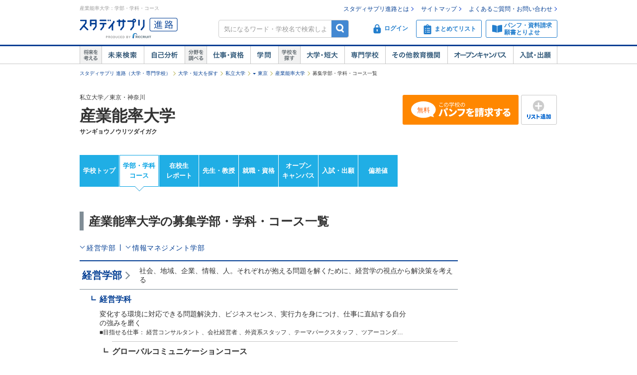

--- FILE ---
content_type: text/html;charset=UTF-8
request_url: https://shingakunet.com/gakko/SC000275/gakubugakka/
body_size: 20723
content:
<!DOCTYPE html PUBLIC "-//W3C//DTD XHTML 1.0 Transitional//EN" "http://www.w3.org/TR/xhtml1/DTD/xhtml1-transitional.dtd">
<html lang="ja">
<head>
<title>産業能率大学／募集学部・学科・コース一覧【スタディサプリ 進路】</title>
<meta http-equiv="Content-Type" content="text/html; charset=UTF-8" />
<meta http-equiv="Content-Style-Type" content="text/css" />
<meta http-equiv="Content-Script-Type" content="text/javascript" />
<meta name="keywords" content="産業能率大学,学部,学科,入試,出願,学校見学会,オープンキャンパス,進学" />
<meta name="description" content="産業能率大学で学べる学部・学科・コースを一覧で紹介しています。他にも学部や学科の詳細や学費のこと、学校見学会、オープンキャンパス情報、入試情報などを掲載しています。大学・短期大学・専門学校の進学情報なら【スタディサプリ 進路（旧：リクナビ進学）】" />
<link href="/css/assets/p_style.css?20171002161033" rel="stylesheet" type="text/css" media="all" />
<link href="/css/assets/bundle/p_bundle.css?20191217102600" rel="stylesheet" type="text/css" media="all" />
<link href="/css/assets/page/p_header.css?20220330151629" rel="stylesheet" type="text/css" media="all" />
<link href="/css/style_reset.css?20160822192239" rel="stylesheet" type="text/css" media="all" />
<link href="/css/style_reset_2.css?20160607095403" rel="stylesheet" type="text/css" media="all" />
<link href="/css/header.css?20231219125015" rel="stylesheet" type="text/css" media="all" />
<link href="/css/footer.css?20160822192239" rel="stylesheet" type="text/css" media="all" />
<link href="/css/common.css?20240731120020" rel="stylesheet" type="text/css" media="all" />
<link href="/css/gakko_header.css?20190705101050" rel="stylesheet" type="text/css" media="all" />
<link href="/css/gakko_footer.css?20140917131800" rel="stylesheet" type="text/css" media="all" />
<link href="/css/bootstrap.min.css?20151013101838" rel="stylesheet" type="text/css" media="all" />
<link href="/css/assets/page/p_gakko.css?20250327195010" rel="stylesheet" type="text/css" media="all" />
<link href="/css/cart_widget.css?20151027101432" rel="stylesheet" type="text/css" media="all" />
<link href="/css/assets/page/p_shinro_common.css?20240329133156" rel="stylesheet" type="text/css" media="all" />

<link rel="canonical" href="https://shingakunet.com/gakko/SC000275/gakubugakka/" />
<script type="text/javascript" src="/js/env.js?20140626131721" charset="Shift_JIS"></script>
<script type="text/javascript" src="/js/conv/alert.js?20100325120423" charset="Shift_JIS"></script>
<script type="text/javascript" src="/js/jquery.js?20100325120423"></script>
<script type="text/javascript" src="/js/jquery.preload.js?20110228225021"></script>
<script type="text/javascript" src="/js/jquery.opencampasimage.js?20110228225021"></script>
<script type="text/javascript" src="/js/eventHandler.js?20160916191426"></script>
<script type="text/javascript" src="/js/common_rikunabi.js?20121225140110"></script>
<script type="text/javascript" src="/js/app.min.js?20220927100704"></script>

<script type="text/javascript">
window.ajaxFlag = true;
</script>

<script language="JavaScript" type="text/javascript">
<!--
window.onload = function() {
altcheck(1);
}
//-->
</script>
</head>
<body>
<div id="addListButtonImagePreload"></div>
<!-- Google Tag Manager -->
<noscript><iframe src="//www.googletagmanager.com/ns.html?id=GTM-NS9Q7D"
height="0" width="0" style="display:none;visibility:hidden"></iframe></noscript>
<script>(function(w,d,s,l,i){w[l]=w[l]||[];w[l].push({'gtm.start':
new Date().getTime(),event:'gtm.js'});var f=d.getElementsByTagName(s)[0],
j=d.createElement(s),dl=l!='dataLayer'?'&l='+l:'';j.async=true;j.src=
'//www.googletagmanager.com/gtm.js?id='+i+dl;f.parentNode.insertBefore(j,f);
})(window,document,'script','dataLayer','GTM-NS9Q7D');</script>
<!-- End Google Tag Manager -->
<div>
<a name="pagetop"></a>
<div id="container">
<div class="bgWhite">
<div id="shingaku_head"><div id="header">
<div class="headerCon">
<div class="headerL">
<h1>産業能率大学：学部・学科・コース</h1>
<p class="siteLogo">
<a href="https://shingakunet.com/"  target="_top" ><img src="/images/common/header_rikunavi_shingaku.gif"  alt="スタディサプリ進路"  width="204"  height="44" /></a></p>
<p class="siteCatch">
<img src="/images/common/header_catch.gif"  alt="未来へつながる、学びが見えてくる"  width="114"  class="Arw03"  height="30"  /></p>
</div>
<div class="headerR">
<ul class="memberLink">
<li><a href="https://shingakunet.com/rnet/column/rikunabi/index.html" >スタディサプリ進路とは</a></li>
<li><a href="https://shingakunet.com/rnet/sitemap/index.html" >サイトマップ</a></li>
<li class="last"><a href="https://shingakunet.com/rnet/info/shi_faq_index.html" >よくあるご質問・お問い合わせ</a></li>
</ul>
<div class="search">
<div class="freeWordBox">
<form action="/net/fwSearch/list" method="GET" class="validateForm" name="form1">
<input type="text" name="keyword" maxlength="256" title="気になるワード・学校名で検索しよう" class="tf inputGray checkNoInput">
<a href="#" onclick="$('form[name=form1]').trigger('submit'); return false;" class="btnSearch">検索</a>
</form>
</div>
<div class="search__menuBtn__wrapper search__menuBtn__wrapper--logins">
<div class="search__menuBtn search__menuBtn--login js-loginBtnHeader">
<a href="https://shingakunet.com/net2/quipMember/auth/organicSignIn/">
<img src="/images/common/icon_header_login.svg"  alt="ログイン"  /><p>ログイン</p>
</a>
</div>
<div class="search__menuBtn search__menuBtn--account js-accountBtnHeader">
<div class="headerLinkMenu__button headerLinkMenu__button--logins js-accountBtnHeaderLink">
<img src="/images/common/icon_header_account.svg"  alt="アカウント"  /><p>アカウント</p>
</div>
</div>
</div>
<div class="search__menuBtn__wrapper">
<div class="search__menuBtn search__menuBtn--rireki">
<a href="https://shingakunet.com/net2/cart/list">
<img src="/images/common/icon_header_matomete_new.svg"  alt="まとめてリスト"  /><p>まとめてリスト</p>
<div class="headerR__badge" style="display: none">
<p class="headerR__badge__count"></p>
</div>
</a>
</div>
</div>
<div class="search__menuBtn__wrapper">
<div class="search__menuBtn search__menuBtn--order">
<a href="https://shingakunet.com/rnet/campaign/shiryou/">
<img src="/images/common/icon_header_pamphlet.svg"  alt="パンフ・資料請求・願書とりよせ"  /><p>パンフ・資料請求<br />願書とりよせ</p>
</a>
</div>
</div>
</div>

<div class="dropDownMenu js-dropDownMenu">
<div class="dropDownMenu__frame">
<ul class="dropDownMenu__list">
<li class="dropDownMenu__listItem">
<a href="/net2/quipMember/messageBox/" class="dropDownMenu__linkItem  js-messageListLinkDropDown">
メッセージ
</a>
</li>
<li class="dropDownMenu__listItem">
<a href="/net2/quipMember/account/myPage/" class="dropDownMenu__linkItem">
プロフィール
</a>
</li>
</ul>
</div>
</div>

</div>
</div>
<div class="gnav">
<div class="gnavInner">
<dl class="cat01">
<dt>
<img src="/images/common/btn_gnav_head_01.png"  alt="将来を考える"  width="44"  height="36"  /></dt>
<dd class="btn01">
<a href="https://shingakunet.com/empathyContents/senpaiShigoto/all/koshuL_all/area_all/?formatTypeCd=C999">未来検索</a>
</dd>
<dd class="btn02"><a href="https://shingakunet.com/rnet/column/bunseki/index.html" >自己解析</a></dd>
</dl>
<dl class="cat02">
<dt>
<img src="/images/common/btn_gnav_head_02.png"  alt="分野を調べる"  width="44"  height="36"  /></dt>
<dd class="btn05">
<a href="https://shingakunet.com/bunnya/">仕事・資格</a>
</dd>
<dd class="btn03">
<a href="https://shingakunet.com/gakumon/">学問</a>
</dd>
</dl>
<dl class="cat03">
<dt>
<img src="/images/common/btn_gnav_head_03.png"  alt="学校を探す"  width="44"  height="36"  /></dt>
<dd class="btn01"><a href="https://shingakunet.com/daitan/">大学・短大</a></dd>
<dd class="btn02"><a href="https://shingakunet.com/senkaku/">専門学校</a></dd>
<dd class="btn05"><a href="https://shingakunet.com/area_all/school">その他教育機関</a></dd>
<dd class="btn03"><a href="https://shingakunet.com/openCampus/">オープンキャンパス</a></dd>
<dd class="btn04"><a href="https://shingakunet.com/nyushi/" >入試・出願</a></dd>
</dl>
</div>
</div>
</div>
<script type="text/javascript" src="/js/assets/pc_matomete.js?20240327151942"></script>
</div>
</div>
<noscript>
<ul>
<li>大学・短期大学・専門学校の進学情報サイト</li>
<li><a href="https://shingakunet.com/">スタディサプリ進路</a></li>
<li><a href="https://shingakunet.com/daitan/">大学・短大を探そう</a></li>
<li><a href="https://shingakunet.com/senkaku/">専門学校を探そう</a></li>
<li><a href="https://shingakunet.com/area_all/school">その他教育機関を探そう</a></li>
<li><a href="https://shingakunet.com/openCampus/">オープンキャンパスへ行こう</a></li>
<li><a href="https://shingakunet.com/nyushi/" >入試・出願</a></li>
<li><a href="https://shingakunet.com/empathyContents/senpaiShigoto/all/koshuL_all/area_all/?formatTypeCd=C999">未来検索</a></li>
<li><a href="https://shingakunet.com/rnet/column/bunseki/index.html" >自己解析</a></li>
<li><a href="https://shingakunet.com/bunnya/">仕事・資格</a></li>
<li><a href="https://shingakunet.com/gakumon/">学問</a></li>
</ul>

</noscript>

<script type="text/javascript" src="/js/randomScript.js?20151027101432"></script>
<script type="text/javascript" src="/js/gadget.js?20121225140110"></script>
<script type="text/javascript" src="/js/cart_widget.js?20240327151948"></script>


<script type="application/ld+json">
{
"@context": "https://schema.org",
"@type": "ItemList",
"itemListElement": [
{
"@type": "ListItem",
"position": "1",
"item": {
"@type": "Course",
"name": "経営学部",
"description": "社会、地域、企業、情報、人。それぞれが抱える問題を解くために、経営学の視点から解決策を考える",
"url":"https://shingakunet.com/gakko/SC000275/gakubugakka/00000000000136153/",
"provider": {
"@type": "Organization",
"name": "産業能率大学"
}
}
}
,
{
"@type": "ListItem",
"position": "2",
"item": {
"@type": "Course",
"name": "経営学科",
"description": "変化する環境に対応できる問題解決力、ビジネスセンス、実行力を身につけ、仕事に直結する自分の強みを磨く",
"url":"https://shingakunet.com/gakko/SC000275/gakubugakka/00000000000136154/",
"provider": {
"@type": "Organization",
"name": "産業能率大学"
}
}
}
,
{
"@type": "ListItem",
"position": "3",
"item": {
"@type": "Course",
"name": "マーケティング学科",
"description": "デジタルマーケティング社会に必要な理論やスキルを多面的に修得。これからの社会に必要な課題解決力や提案力を磨く",
"url":"https://shingakunet.com/gakko/SC000275/gakubugakka/00000000000205656/",
"provider": {
"@type": "Organization",
"name": "産業能率大学"
}
}
}
,
{
"@type": "ListItem",
"position": "4",
"item": {
"@type": "Course",
"name": "情報マネジメント学部",
"description": "スポーツ、デジタルコンテンツ、ホスピタリティ、マーケティング…興味を入り口にマネジメントを学びます",
"url":"https://shingakunet.com/gakko/SC000275/gakubugakka/00000000000136158/",
"provider": {
"@type": "Organization",
"name": "産業能率大学"
}
}
}
,
{
"@type": "ListItem",
"position": "5",
"item": {
"@type": "Course",
"name": "現代マネジメント学科",
"description": "常に変化する社会において企業が成長するために不可欠なマネジメントの知識を、興味のあることを入り口に学ぶ",
"url":"https://shingakunet.com/gakko/SC000275/gakubugakka/00000000000136159/",
"provider": {
"@type": "Organization",
"name": "産業能率大学"
}
}
}
]
}
</script>
<script language="JavaScript" type="text/javascript">
<!--
$(document).ready(function(){
OpenCampusGadget('opencampus_gadget_area','/net/gadget/openCampusGadget',3,'SC000275','XP1000000003').load();


GetCartWidget('cartWidget_area','/net2/cart/widget','PC-CART-WIDGET', 'gakko').load();
});
//-->
</script>







<div id="pankuzu">
<ul>
	<li><a href="https://shingakunet.com/">スタディサプリ 進路（大学・専門学校）</a></li>
													<li><a href="/daitan/">大学・短大を探す</a></li>																	<li><a href="/searchList/ksl_daitan/ksm_12/">私立大学</a></li>																																																												<li class="pankuzu__area">
						<a href="/searchList/ksl_daitan/ksm_12/area_kanto/ken_13/?af=2" class="pankuzu__areaLink pankuzu__areaLink--multi">東京</a>
							<ul class="pankuzu__subMenuList">
								<li class="pankuzu__subMenuListItem">東京</li>
																																																						<li class="pankuzu__subMenuListItem"><a href="/searchList/ksl_daitan/ksm_12/area_kanto/ken_14/?af=2" class="pankuzu__subMenuLink">神奈川</a></li>
																</ul>
						</li>
																	<li><a href="/gakko/SC000275/">産業能率大学</a></li>																	<li>募集学部・学科・コース一覧</li>								<script type="application/ld+json">
	{
		"@context": "http://schema.org",
		"@type": "BreadcrumbList",
		"itemListElement":
		[
			{
				"@type": "ListItem",
				"position": 1,
				"item":
				{
					"@id": "https://shingakunet.com/",
					"name": "スタディサプリ 進路（大学・専門学校）"
				}
			},
										{
				"@type": "ListItem",
				"position": 2,
				"item":
				{
					"@id": "https://shingakunet.com/daitan/",
					"name": "大学・短大を探す"
				}
			}
										,
					{
				"@type": "ListItem",
				"position": 3,
				"item":
				{
					"@id": "https://shingakunet.com/searchList/ksl_daitan/ksm_12/",
					"name": "私立大学"
				}
			}
										,
					{
				"@type": "ListItem",
				"position": 4,
				"item":
				{
					"@id": "https://shingakunet.com/searchList/ksl_daitan/ksm_12/area_kanto/ken_13/?af=2",
					"name": "東京"
				}
			}
										,
					{
				"@type": "ListItem",
				"position": 5,
				"item":
				{
					"@id": "https://shingakunet.com/gakko/SC000275/",
					"name": "産業能率大学"
				}
			}
																,
					{
				"@type": "ListItem",
				"position": 6,
				"item":
				{
					"@id": "https://shingakunet.com/gakko/SC000275/gakubugakka/",
					"name": "募集学部・学科・コース一覧"
				}
			}
			]
	}
	</script>
	</ul>
</div>




<div class="schoolNameBox js-specialBannerToggleTrigger" data-type="footerViewTrigger">
<div class="l-row">
<div class="col-8">
<p>私立大学／東京・神奈川</p>
<div class="schoolBox__text__heading titleCommon1">
<a href="/gakko/SC000275/">
産業能率大学
</a>
</div>
<p class="fw-b">サンギョウノウリツダイガク</p>
<p class="mt5"></p>
<div class="kosyaSubCommentBox">
</div>
</div>

<div class="col-4 secondDivMargin">
<div class="l-weekBlock">
<div class="l-table">
<div class="c">
<a href="https://shingakunet.com/net2/shiryoSeikyu/entry/input?shiryoShubetsu=01&amp;seikyuShubetsu=0&amp;yuryoDispFlag=1&amp;gakkoCd=SC000275&amp;FS=SHIRYO_BUTTON&amp;pCd=PG0000000029&amp;toku=0218&amp;actCd=Ggakl02pamph" class="tdNone">
<div class="m-kosyaButton m-kosyaButton--slim m-kosyaButton--action">
<span class="i-panfLongRow1Free"></span>
</div>
</a>
</div>
<div class="l-tablecell kosyaButtonWeek">
<a href="javascript:void(0);" class="tdNone" data-action="addMatometeList" data-rootProductCd="9002247400" onclick="var s2=s_gi(s_account);s2.linkTrackVars='events';s2.linkTrackEvents='event14';s2.events='event14';s2.tl(true, 'o', 'まとめて追加');">
<div class="m-kosyaButton m-kosyaButton--slim m-addListButton">
<span class="i-addList"></span>
</div>
</a>
</div>
</div>
</div>
</div>
</div>

</div>

<div class="localNav">
<ul class="localNav__contents">
<li>
<a href="/gakko/SC000275/" target="_top" class="localNav__contents--default" onclick="var s2=s_gi(s_account);s2.tl(this,'o','G_lnavi_header')">学校トップ</a>
</li>
<li>
<a href="/gakko/SC000275/gakubugakka/" target="_top" class="localNav__contents--active" onclick="var s2=s_gi(s_account);s2.tl(this,'o','G_lnavi_header')">学部・学科<br>コース</a>
</li>
<li>
<a href="/gakko/SC000275/campusLife/" target="_top" class="localNav__contents--default" onclick="var s2=s_gi(s_account);s2.tl(this,'o','G_lnavi_header')">在校生<br>レポート</a>
</li>
<li>
<a href="/gakko/SC000275/sensei/" target="_top" class="localNav__contents--default" onclick="var s2=s_gi(s_account);s2.tl(this,'o','G_lnavi_header')">先生・教授</a>
</li>
<li>
<a href="/gakko/SC000275/career/" target="_top" class="localNav__contents--default" onclick="var s2=s_gi(s_account);s2.tl(this,'o','G_lnavi_header')">就職・資格</a>
</li>
<li>
<a href="/gakko/SC000275/openCampus/" target="_top" class="localNav__contents--default" onclick="var s2=s_gi(s_account);s2.tl(this,'o','G_lnavi_header')">オープン<br>キャンパス</a>
</li>
<li>
<a href="/gakko/SC000275/nyushi/" target="_top" class="localNav__contents--default" onclick="var s2=s_gi(s_account);s2.tl(this,'o','G_lnavi_header')">入試・出願</a>
</li>
<li>
<a href="/gakko/SC000275/nanido/" target="_top" class="localNav__contents--default" onclick="var s2=s_gi(s_account);s2.tl(this,'o','G_lnavi_header')">偏差値</a>
</li>
</ul>
</div>

<script type="text/javascript" src="/js/jquery.cookie.js?20100325120423"></script>
<script type="text/javascript" src="/js/gakkoAccess.js?20180723150056"></script>
<script type="text/javascript">
<!--
$(document).ready(function () {
visitGakko('SC000275');
});
//-->
</script>
<div id="contents" class="contents--gakkoList">
<div class="gakkoListMain">
<h2 class="titleCommon2">産業能率大学の募集学部・学科・コース一覧</h2>
<ul class="gakkoListMain__nav">
<li class="gakkoListMain__navItem"><a href="#gakubu0" class="gakkoListMain__navItemLink" data-pagelink="anchor">経営学部</a></li>
<li class="gakkoListMain__navItem"><a href="#gakubu1" class="gakkoListMain__navItemLink gakkoListMain__navItemLinkLast" data-pagelink="anchor">情報マネジメント学部</a></li>
</ul>

<div class="gakkoListDaitan">
<div class="gakkoListDaitan__1st">
<a id="gakubu0" class=""></a>


<div class="gakkoListDaitan__1stBlock">
<div class="gakkoListDaitan__1stBlock--title">
<a href="/gakko/SC000275/gakubugakka/00000000000136153/" class="gakkoListDaitan__1stBlock--titleLabel">経営学部</a>
</div>
<div class="gakkoListDaitan__1stBlock--description">社会、地域、企業、情報、人。それぞれが抱える問題を解くために、経営学の視点から解決策を考える</div>
</div>
<div class="gakkoListCommon__2nd">

<div class="gakkoListCommon__2ndBlock">
<div class="gakkoListCommon__2ndBlockWrap gakkoListCommon__2ndBlockWrap--noBorder">
<div class="gakkoListCommon__2ndBlock--main">
<div class="gakkoListCommon__2ndBlock--mainTitle">
<a href="/gakko/SC000275/gakubugakka/00000000000136154/">
経営学科
</a>
</div>
<div class="gakkoListCommon__2ndBlock--mainDescription">変化する環境に対応できる問題解決力、ビジネスセンス、実行力を身につけ、仕事に直結する自分の強みを磨く</div>
<div class="gakkoListCommon__2ndBlock--mainJob">
■目指せる仕事：
経営コンサルタント
、会社経営者
、外資系スタッフ
、テーマパークスタッフ
、ツアーコンダクター
、ウェディングプランナー
、ホテルレストランスタッフ
、客室乗務員（キャビンアテンダント）
、芸能マネージャー
</div>
</div>
<div class="gakkoListCommon__2ndBlock--sub js-gakkoListModal--lazyImage" data-org-cd="00000000000136154"></div>
</div>
</div>
<div class="gakkoListCommon__3rd">
<div class="gakkoListCommon__3rdBlock gakkoListCommon__3rdBlock--noLink">
<div class="gakkoListCommon__3rdBlockWrap">
<div class="gakkoListCommon__3rdBlock--main gakkoListCommon__3rdBlock--mainMax">
<div class="gakkoListCommon__3rdBlock--mainTitle gakkoListCommon__3rdBlock--mainTitleNoLink">グローバルコミュニケーションコース
</div>
</div>
</div>
</div>
<div class="gakkoListCommon__3rdBlock gakkoListCommon__3rdBlock--noLink">
<div class="gakkoListCommon__3rdBlockWrap">
<div class="gakkoListCommon__3rdBlock--main gakkoListCommon__3rdBlock--mainMax">
<div class="gakkoListCommon__3rdBlock--mainTitle gakkoListCommon__3rdBlock--mainTitleNoLink">ビジネスリーダーコース
</div>
</div>
</div>
</div>
<div class="gakkoListCommon__3rdBlock gakkoListCommon__3rdBlock--noLink">
<div class="gakkoListCommon__3rdBlockWrap">
<div class="gakkoListCommon__3rdBlock--main gakkoListCommon__3rdBlock--mainMax">
<div class="gakkoListCommon__3rdBlock--mainTitle gakkoListCommon__3rdBlock--mainTitleNoLink">ホスピタリティコース
</div>
</div>
</div>
</div>
<div class="gakkoListCommon__3rdBlock gakkoListCommon__3rdBlock--noLink">
<div class="gakkoListCommon__3rdBlockWrap">
<div class="gakkoListCommon__3rdBlock--main gakkoListCommon__3rdBlock--mainMax">
<div class="gakkoListCommon__3rdBlock--mainTitle gakkoListCommon__3rdBlock--mainTitleNoLink">ビジネス経営コース
</div>
</div>
</div>
</div>
</div>

<div class="gakkoListCommon__2ndBlock gakkoListCommon__2ndBlock--noChild">
<div class="gakkoListCommon__2ndBlockWrap">
<div class="gakkoListCommon__2ndBlock--main">
<div class="gakkoListCommon__2ndBlock--mainTitle">
<a href="/gakko/SC000275/gakubugakka/00000000000205656/">
マーケティング学科
</a>
</div>
<div class="gakkoListCommon__2ndBlock--mainDescription">デジタルマーケティング社会に必要な理論やスキルを多面的に修得。これからの社会に必要な課題解決力や提案力を磨く</div>
<div class="gakkoListCommon__2ndBlock--mainJob">
■目指せる仕事：
マーケットリサーチャー
、営業
、企画・調査
、商品企画・開発
、広報
、宣伝
</div>
</div>
<div class="gakkoListCommon__2ndBlock--sub js-gakkoListModal--lazyImage" data-org-cd="00000000000205656"></div>
</div>
</div>
</div>
</div>
<div class="gakkoListDaitan__1st">
<a id="gakubu1" class=""></a>


<div class="gakkoListDaitan__1stBlock">
<div class="gakkoListDaitan__1stBlock--title">
<a href="/gakko/SC000275/gakubugakka/00000000000136158/" class="gakkoListDaitan__1stBlock--titleLabel">情報マネジメント学部</a>
</div>
<div class="gakkoListDaitan__1stBlock--description">スポーツ、デジタルコンテンツ、ホスピタリティ、マーケティング…興味を入り口にマネジメントを学びます</div>
</div>
<div class="gakkoListCommon__2nd">

<div class="gakkoListCommon__2ndBlock">
<div class="gakkoListCommon__2ndBlockWrap gakkoListCommon__2ndBlockWrap--noBorder">
<div class="gakkoListCommon__2ndBlock--main">
<div class="gakkoListCommon__2ndBlock--mainTitle">
<a href="/gakko/SC000275/gakubugakka/00000000000136159/">
現代マネジメント学科
</a>
</div>
<div class="gakkoListCommon__2ndBlock--mainDescription">常に変化する社会において企業が成長するために不可欠なマネジメントの知識を、興味のあることを入り口に学ぶ</div>
<div class="gakkoListCommon__2ndBlock--mainJob">
■目指せる仕事：
イベントプランナー
、システムエンジニア（SE）
、システムアドミニストレータ
、ゲームプランナー（ディレクター）
、ゲームプログラマー
、プログラマー
、スポーツプロモーター
、スポーツジャーナリスト
、スポーツ雑誌編集者
、スポーツ雑誌記者
</div>
</div>
<div class="gakkoListCommon__2ndBlock--sub js-gakkoListModal--lazyImage" data-org-cd="00000000000136159"></div>
</div>
</div>
<div class="gakkoListCommon__3rd">
<div class="gakkoListCommon__3rdBlock gakkoListCommon__3rdBlock--noLink">
<div class="gakkoListCommon__3rdBlockWrap">
<div class="gakkoListCommon__3rdBlock--main gakkoListCommon__3rdBlock--mainMax">
<div class="gakkoListCommon__3rdBlock--mainTitle gakkoListCommon__3rdBlock--mainTitleNoLink">デジタルビジネスデザインコース
</div>
</div>
</div>
</div>
<div class="gakkoListCommon__3rdBlock gakkoListCommon__3rdBlock--noLink">
<div class="gakkoListCommon__3rdBlockWrap">
<div class="gakkoListCommon__3rdBlock--main gakkoListCommon__3rdBlock--mainMax">
<div class="gakkoListCommon__3rdBlock--mainTitle gakkoListCommon__3rdBlock--mainTitleNoLink">マーケティング企画コース
</div>
</div>
</div>
</div>
<div class="gakkoListCommon__3rdBlock gakkoListCommon__3rdBlock--noLink">
<div class="gakkoListCommon__3rdBlockWrap">
<div class="gakkoListCommon__3rdBlock--main gakkoListCommon__3rdBlock--mainMax">
<div class="gakkoListCommon__3rdBlock--mainTitle gakkoListCommon__3rdBlock--mainTitleNoLink">スポーツマネジメントコース
</div>
</div>
</div>
</div>
<div class="gakkoListCommon__3rdBlock gakkoListCommon__3rdBlock--noLink">
<div class="gakkoListCommon__3rdBlockWrap">
<div class="gakkoListCommon__3rdBlock--main gakkoListCommon__3rdBlock--mainMax">
<div class="gakkoListCommon__3rdBlock--mainTitle gakkoListCommon__3rdBlock--mainTitleNoLink">ビジネスマネジメントコース
</div>
</div>
</div>
</div>
<div class="gakkoListCommon__3rdBlock gakkoListCommon__3rdBlock--noLink">
<div class="gakkoListCommon__3rdBlockWrap">
<div class="gakkoListCommon__3rdBlock--main gakkoListCommon__3rdBlock--mainMax">
<div class="gakkoListCommon__3rdBlock--mainTitle gakkoListCommon__3rdBlock--mainTitleNoLink">コンテンツビジネスコース
</div>
</div>
</div>
</div>
</div>
</div>
</div>
</div>
</div>
<div>
<div id="navi">
<div id="publicGakko" class="sideAT" style="display:none;"></div>
<div id="opencampus_gadget_area"></div>
</div>
</div>
</div>

<div class="js-fixedSpecial" data-gakko-cd="SC000275">
<style id="fixedBannerStyle">
  .fixedSpecialBanner {
    position: fixed;
    margin-bottom: 7px;
    left: 0;
    display: none;
    width: 100%;
    padding: 5px;
    box-sizing: border-box;
    text-align: center;
    z-index: 100;
  }
  .fixedSpecialBanner img {
    vertical-align: bottom;
    height: 80px;
    width: 511px;
  }
  .fixedSpecialBanner a:hover {
    text-decoration: none;
    border: 1px solid rgba(36,36,63,0.7);
  }
  .fixedSpecialBanner a:hover img,
  .fixedSpecialBanner a:hover .fixedSpecialBannerTitle {
    opacity: .7;
  }
  .fixedSpecialBannerLink {
    display: block;
    margin: 0 auto;
    width: 511px;
    border-radius: 4px 4px 0 0;
    border: 1px solid #24243F;
    background-color: #FFF;
    box-shadow: 0 4px 12px 0 rgba(0,0,0,0.14);
  }
  .fixedSpecialBannerTitle {
    color: #FFF;
    background-color: #24243F;
    font-size: 13px;
    line-height: 32px;
    height: 32px;
    text-align: center;
  }
</style>

<script id="fixedSpecial_template" type="text/template" data-display="scrollStop" data-border-top="none" data-log-suffix="B">
  <div class="fixedSpecialBanner js-fixedSpecialBanner">
    <a href="${link}" target="_blank" class="js-fixedSpecialBannerLink fixedSpecialBannerLink">
      <div class="fixedSpecialBannerTitle">＼この学校のスペシャル情報をチェックしよう！／</div>
      <img src="${bannerImage}">
    </a>
  </div>
</script>
</div>

<div id="gakkoFooter">
<div class="l-baseBlock">
<div class="l-table">
<a href="https://shingakunet.com/net2/shiryoSeikyu/entry/input?shiryoShubetsu=01&amp;seikyuShubetsu=0&amp;yuryoDispFlag=1&amp;gakkoCd=SC000275&amp;FS=SHIRYO_BUTTON&amp;pCd=PG0000000029&amp;toku=0221&amp;actCd=Ggakl03pamph" class="tdNone">
<div class="m-kosyaButton m-kosyaButton--action">
<span class="i-panfLongFree"></span>
</div>
</a>
</div>
</div>

<section class="categoryLink">
<h2 class="categoryLink__heading">産業能率大学のコンテンツ一覧</h2>
 <section class="categoryLink__category">
<h3 class="categoryLink__category__name">
<img src="/images/assets/icon_gakkofooterlink_basic.png" width="16" height="16" alt="基本情報">
基本情報
</h3>
<ul class="categoryLink__category__list">
<li class="categoryLink__category__item">
<a href="/gakko/SC000275/" onclick="var s2=s_gi(s_account);s2.tl(this,'o','G_lnavi_footer')">
学校トップ
</a>
</li>
<li class="categoryLink__category__item">
<a href="/gakko/SC000275/gakubugakka/" onclick="var s2=s_gi(s_account);s2.tl(this,'o','G_lnavi_footer')">
学部・学科・コース
</a>
</li>
<li class="categoryLink__category__item">
<a href="/gakko/SC000275/tokucho/" onclick="var s2=s_gi(s_account);s2.tl(this,'o','G_lnavi_footer')">
学校の特長
</a>
</li>
<li class="categoryLink__category__item">
<a href="/gakko/SC000275/career/" onclick="var s2=s_gi(s_account);s2.tl(this,'o','G_lnavi_footer')">
就職・資格
</a>
</li>
<li class="categoryLink__category__item">
<a href="/gakko/SC000275/gakuhi/" onclick="var s2=s_gi(s_account);s2.tl(this,'o','G_lnavi_footer')">
学費
</a>
</li>
<li class="categoryLink__category__item">
<a href="/gakko/SC000275/scholarship/" onclick="var s2=s_gi(s_account);s2.tl(this,'o','G_lnavi_footer')">
奨学金
</a>
</li>
<li class="categoryLink__category__item">
<a href="/gakko/SC000275/openCampus/" onclick="var s2=s_gi(s_account);s2.tl(this,'o','G_lnavi_footer')">
オープンキャンパス
</a>
</li>
</ul>
</section>
 <section class="categoryLink__category">
<h3 class="categoryLink__category__name">
<img src="/images/assets/icon_gakkofooterlink_charm.png" width="16" height="16" alt="学校の魅力">
学校の魅力
</h3>
<ul class="categoryLink__category__list">
<li class="categoryLink__category__item">
<a href="/gakko/SC000275/campusLife/" onclick="var s2=s_gi(s_account);s2.tl(this,'o','G_lnavi_footer')">
在校生レポート
</a>
</li>
<li class="categoryLink__category__item">
<a href="/gakko/SC000275/sensei/" onclick="var s2=s_gi(s_account);s2.tl(this,'o','G_lnavi_footer')">
先生・教授
</a>
</li>
</ul>
</section>
 <section class="categoryLink__category">
<h3 class="categoryLink__category__name">
<img src="/images/assets/icon_gakkofooterlink_nyushi.png" width="16" height="16" alt="入試情報">
入試情報
</h3>
<ul class="categoryLink__category__list">
<li class="categoryLink__category__item">
<a href="/gakko/SC000275/nyushi/" onclick="var s2=s_gi(s_account);s2.tl(this,'o','G_lnavi_footer')">
入試トップ
</a>
</li>
<li class="categoryLink__category__item">
<a href="/gakko/SC000275/nyushi/ao/" onclick="var s2=s_gi(s_account);s2.tl(this,'o','G_lnavi_footer')">
総合型選抜
</a>
</li>
<li class="categoryLink__category__item">
<a href="/gakko/SC000275/nyushi/suisen/" onclick="var s2=s_gi(s_account);s2.tl(this,'o','G_lnavi_footer')">
学校推薦型選抜
</a>
</li>
<li class="categoryLink__category__item">
<a href="/gakko/SC000275/nyushi/general/" onclick="var s2=s_gi(s_account);s2.tl(this,'o','G_lnavi_footer')">
一般選抜
</a>
</li>
<li class="categoryLink__category__item">
<a href="/gakko/SC000275/nyushi/center/" onclick="var s2=s_gi(s_account);s2.tl(this,'o','G_lnavi_footer')">
共通テスト
</a>
</li>
<li class="categoryLink__category__item">
<a href="/gakko/SC000275/nanido/" onclick="var s2=s_gi(s_account);s2.tl(this,'o','G_lnavi_footer')">
偏差値
</a>
</li>
</ul>
</section>
 <section class="categoryLink__category">
<h3 class="categoryLink__category__name">
<img src="/images/assets/icon_gakkofooterlink_other.png" width="16" height="16" alt="その他">
その他
</h3>
<ul class="categoryLink__category__list">
<li class="categoryLink__category__item">
<a href="/gakko/SC000275/kanrenNews/" onclick="var s2=s_gi(s_account);s2.tl(this,'o','G_lnavi_footer')">
関連ニュース
</a>
</li>
<li class="categoryLink__category__item">
<a href="/gakko/SC000275/president/" onclick="var s2=s_gi(s_account);s2.tl(this,'o','G_lnavi_footer')">
学長
</a>
</li>
<li class="categoryLink__category__item">
<a href="/gakko/SC000275/club/" onclick="var s2=s_gi(s_account);s2.tl(this,'o','G_lnavi_footer')">
部活・サークル
</a>
</li>
<li class="categoryLink__category__item">
<a href="/gakko/SC000275/library/" onclick="var s2=s_gi(s_account);s2.tl(this,'o','G_lnavi_footer')">
図書館
</a>
</li>
<li class="categoryLink__category__item">
<a href="/gakko/SC000275/graduateschool/" onclick="var s2=s_gi(s_account);s2.tl(this,'o','G_lnavi_footer')">
大学院
</a>
</li>
<li class="categoryLink__category__item">
<a href="/gakko/SC000275/cafeteria/" onclick="var s2=s_gi(s_account);s2.tl(this,'o','G_lnavi_footer')">
学食
</a>
</li>
<li class="categoryLink__category__item">
<a href="/gakko/SC000275/festival/" onclick="var s2=s_gi(s_account);s2.tl(this,'o','G_lnavi_footer')">
学園祭
</a>
</li>
</ul>
</section>
</section>

</div>

<section class="l-footerFix displayNone js-fixedFooter" data-type="footerFix">
<div class="l-baseBlock kosyaFooterFixBase">
<div class="l-table">
<a href="https://shingakunet.com/net2/shiryoSeikyu/entry/input?shiryoShubetsu=01&amp;seikyuShubetsu=0&amp;yuryoDispFlag=1&amp;gakkoCd=SC000275&amp;FS=SHIRYO_BUTTON&amp;pCd=PG0000000029&amp;toku=0224&amp;actCd=Ggakl04pamph" class="tdNone">
<div class="m-kosyaButton m-kosyaButton--action">
<span class="i-panfLongFree"></span>
</div>
</a>
</div>
</div>
</section>
<br clear="all" />
<div id="contentsFooter">
<div id="comFootImg02">
<em>
<i>産業能率大学（私立大学／東京・神奈川）</i>
</em>
</div>
<div id="comFootPTop" class="font12">
<img src="/images/common/icon_arrow_top.gif"  width="16"  class="Arw03"  height="15"  /><a href="#pagetop">ページの先頭へ</a>
</div>
<div id="cartWidget_area"></div>

<section class="gakkoLinkRecommend">
<h2 class="gakkoLinkRecommend__title">この学校へ資料請求した人が資料請求をしている学校の募集学部・学科・コース一覧を見る</h2>
<ul class="gakkoLinkRecommend__list">
<li class="gakkoLinkRecommend__item"><a href="/gakko/SC000422/gakubugakka/">帝京大学</a></li>
<li class="gakkoLinkRecommend__item"><a href="/gakko/SC000261/gakubugakka/">国士舘大学</a></li>
<li class="gakkoLinkRecommend__item"><a href="/gakko/SC000268/gakubugakka/">桜美林大学</a></li>
<li class="gakkoLinkRecommend__item"><a href="/gakko/SC000428/gakubugakka/">東海大学</a></li>
<li class="gakkoLinkRecommend__item"><a href="/gakko/SC000571/gakubugakka/">國學院大學</a></li>
<li class="gakkoLinkRecommend__item"><a href="/gakko/SC000193/gakubugakka/">関東学院大学</a></li>
<li class="gakkoLinkRecommend__item"><a href="/gakko/SC000215/gakubugakka/">玉川大学</a></li>
<li class="gakkoLinkRecommend__item"><a href="/gakko/SC000511/gakubugakka/">武蔵野大学</a></li>
<li class="gakkoLinkRecommend__item"><a href="/gakko/SC000163/gakubugakka/">亜細亜大学</a></li>
<li class="gakkoLinkRecommend__item"><a href="/gakko/SC000403/gakubugakka/">拓殖大学</a></li>
</ul>
</section>

<span class="nofwsearch">
<div id="gakkoAreaFooter">
<div class="ilinks">
<div class="ilink5M">近隣エリアから大学・短期大学を探す</div>
<div class="boxM4">
<a href="https://shingakunet.com/area_kanto/08/daitan/" >茨城</a>｜
<a href="https://shingakunet.com/area_kanto/09/daitan/" >栃木</a>｜
<a href="https://shingakunet.com/area_kanto/10/daitan/" >群馬</a>｜
<a href="https://shingakunet.com/area_kanto/11/daitan/" >埼玉</a>｜
<a href="https://shingakunet.com/area_kanto/12/daitan/" >千葉</a>｜
<a href="https://shingakunet.com/area_kanto/13/daitan/" >東京</a>｜
<a href="https://shingakunet.com/area_kanto/14/daitan/" >神奈川</a></div>
</div>
</div>
</span>
</div>
<script type="text/javascript">var trace_p='Ggakl';</script>
<script type="text/javascript" src="/js/vos/vos.js?20230619115203"></script>
<input type="hidden" name="rootProductCd" value="9002247400" />
<script type="text/javascript" src="/js/assets/p_gakko_list.js?20170314101443"></script>

		<script type="text/javascript">
		;window.NREUM||(NREUM={});NREUM.init={privacy:{cookies_enabled:true},ajax:{deny_list:["bam.nr-data.net"]}};
		window.NREUM||(NREUM={}),__nr_require=function(t,e,n){function r(n){if(!e[n]){var o=e[n]={exports:{}};t[n][0].call(o.exports,function(e){var o=t[n][1][e];return r(o||e)},o,o.exports)}return e[n].exports}if("function"==typeof __nr_require)return __nr_require;for(var o=0;o<n.length;o++)r(n[o]);return r}({1:[function(t,e,n){function r(t){try{s.console&&console.log(t)}catch(e){}}var o,i=t("ee"),a=t(29),s={};try{o=localStorage.getItem("__nr_flags").split(","),console&&"function"==typeof console.log&&(s.console=!0,o.indexOf("dev")!==-1&&(s.dev=!0),o.indexOf("nr_dev")!==-1&&(s.nrDev=!0))}catch(c){}s.nrDev&&i.on("internal-error",function(t){r(t.stack)}),s.dev&&i.on("fn-err",function(t,e,n){r(n.stack)}),s.dev&&(r("NR AGENT IN DEVELOPMENT MODE"),r("flags: "+a(s,function(t,e){return t}).join(", ")))},{}],2:[function(t,e,n){function r(t,e,n,r,s){try{l?l-=1:o(s||new UncaughtException(t,e,n),!0)}catch(f){try{i("ierr",[f,c.now(),!0])}catch(d){}}return"function"==typeof u&&u.apply(this,a(arguments))}function UncaughtException(t,e,n){this.message=t||"Uncaught error with no additional information",this.sourceURL=e,this.line=n}function o(t,e){var n=e?null:c.now();i("err",[t,n])}var i=t("handle"),a=t(30),s=t("ee"),c=t("loader"),f=t("gos"),u=window.onerror,d=!1,p="nr@seenError";if(!c.disabled){var l=0;c.features.err=!0,t(1),window.onerror=r;try{throw new Error}catch(h){"stack"in h&&(t(13),t(12),"addEventListener"in window&&t(6),c.xhrWrappable&&t(14),d=!0)}s.on("fn-start",function(t,e,n){d&&(l+=1)}),s.on("fn-err",function(t,e,n){d&&!n[p]&&(f(n,p,function(){return!0}),this.thrown=!0,o(n))}),s.on("fn-end",function(){d&&!this.thrown&&l>0&&(l-=1)}),s.on("internal-error",function(t){i("ierr",[t,c.now(),!0])})}},{}],3:[function(t,e,n){var r=t("loader");r.disabled||(r.features.ins=!0)},{}],4:[function(t,e,n){function r(){L++,C=g.hash,this[u]=y.now()}function o(){L--,g.hash!==C&&i(0,!0);var t=y.now();this[h]=~~this[h]+t-this[u],this[d]=t}function i(t,e){E.emit("newURL",[""+g,e])}function a(t,e){t.on(e,function(){this[e]=y.now()})}var s="-start",c="-end",f="-body",u="fn"+s,d="fn"+c,p="cb"+s,l="cb"+c,h="jsTime",m="fetch",v="addEventListener",w=window,g=w.location,y=t("loader");if(w[v]&&y.xhrWrappable&&!y.disabled){var x=t(10),b=t(11),E=t(8),R=t(6),O=t(13),S=t(7),N=t(14),M=t(9),P=t("ee"),T=P.get("tracer");t(16),y.features.spa=!0;var C,L=0;P.on(u,r),b.on(p,r),M.on(p,r),P.on(d,o),b.on(l,o),M.on(l,o),P.buffer([u,d,"xhr-done","xhr-resolved"]),R.buffer([u]),O.buffer(["setTimeout"+c,"clearTimeout"+s,u]),N.buffer([u,"new-xhr","send-xhr"+s]),S.buffer([m+s,m+"-done",m+f+s,m+f+c]),E.buffer(["newURL"]),x.buffer([u]),b.buffer(["propagate",p,l,"executor-err","resolve"+s]),T.buffer([u,"no-"+u]),M.buffer(["new-jsonp","cb-start","jsonp-error","jsonp-end"]),a(N,"send-xhr"+s),a(P,"xhr-resolved"),a(P,"xhr-done"),a(S,m+s),a(S,m+"-done"),a(M,"new-jsonp"),a(M,"jsonp-end"),a(M,"cb-start"),E.on("pushState-end",i),E.on("replaceState-end",i),w[v]("hashchange",i,!0),w[v]("load",i,!0),w[v]("popstate",function(){i(0,L>1)},!0)}},{}],5:[function(t,e,n){function r(t){}if(window.performance&&window.performance.timing&&window.performance.getEntriesByType){var o=t("ee"),i=t("handle"),a=t(13),s=t(12),c="learResourceTimings",f="addEventListener",u="resourcetimingbufferfull",d="bstResource",p="resource",l="-start",h="-end",m="fn"+l,v="fn"+h,w="bstTimer",g="pushState",y=t("loader");if(!y.disabled){y.features.stn=!0,t(8),"addEventListener"in window&&t(6);var x=NREUM.o.EV;o.on(m,function(t,e){var n=t[0];n instanceof x&&(this.bstStart=y.now())}),o.on(v,function(t,e){var n=t[0];n instanceof x&&i("bst",[n,e,this.bstStart,y.now()])}),a.on(m,function(t,e,n){this.bstStart=y.now(),this.bstType=n}),a.on(v,function(t,e){i(w,[e,this.bstStart,y.now(),this.bstType])}),s.on(m,function(){this.bstStart=y.now()}),s.on(v,function(t,e){i(w,[e,this.bstStart,y.now(),"requestAnimationFrame"])}),o.on(g+l,function(t){this.time=y.now(),this.startPath=location.pathname+location.hash}),o.on(g+h,function(t){i("bstHist",[location.pathname+location.hash,this.startPath,this.time])}),f in window.performance&&(window.performance["c"+c]?window.performance[f](u,function(t){i(d,[window.performance.getEntriesByType(p)]),window.performance["c"+c]()},!1):window.performance[f]("webkit"+u,function(t){i(d,[window.performance.getEntriesByType(p)]),window.performance["webkitC"+c]()},!1)),document[f]("scroll",r,{passive:!0}),document[f]("keypress",r,!1),document[f]("click",r,!1)}}},{}],6:[function(t,e,n){function r(t){for(var e=t;e&&!e.hasOwnProperty(u);)e=Object.getPrototypeOf(e);e&&o(e)}function o(t){s.inPlace(t,[u,d],"-",i)}function i(t,e){return t[1]}var a=t("ee").get("events"),s=t("wrap-function")(a,!0),c=t("gos"),f=XMLHttpRequest,u="addEventListener",d="removeEventListener";e.exports=a,"getPrototypeOf"in Object?(r(document),r(window),r(f.prototype)):f.prototype.hasOwnProperty(u)&&(o(window),o(f.prototype)),a.on(u+"-start",function(t,e){var n=t[1],r=c(n,"nr@wrapped",function(){function t(){if("function"==typeof n.handleEvent)return n.handleEvent.apply(n,arguments)}var e={object:t,"function":n}[typeof n];return e?s(e,"fn-",null,e.name||"anonymous"):n});this.wrapped=t[1]=r}),a.on(d+"-start",function(t){t[1]=this.wrapped||t[1]})},{}],7:[function(t,e,n){function r(t,e,n){var r=t[e];"function"==typeof r&&(t[e]=function(){var t=i(arguments),e={};o.emit(n+"before-start",[t],e);var a;e[m]&&e[m].dt&&(a=e[m].dt);var s=r.apply(this,t);return o.emit(n+"start",[t,a],s),s.then(function(t){return o.emit(n+"end",[null,t],s),t},function(t){throw o.emit(n+"end",[t],s),t})})}var o=t("ee").get("fetch"),i=t(30),a=t(29);e.exports=o;var s=window,c="fetch-",f=c+"body-",u=["arrayBuffer","blob","json","text","formData"],d=s.Request,p=s.Response,l=s.fetch,h="prototype",m="nr@context";d&&p&&l&&(a(u,function(t,e){r(d[h],e,f),r(p[h],e,f)}),r(s,"fetch",c),o.on(c+"end",function(t,e){var n=this;if(e){var r=e.headers.get("content-length");null!==r&&(n.rxSize=r),o.emit(c+"done",[null,e],n)}else o.emit(c+"done",[t],n)}))},{}],8:[function(t,e,n){var r=t("ee").get("history"),o=t("wrap-function")(r);e.exports=r;var i=window.history&&window.history.constructor&&window.history.constructor.prototype,a=window.history;i&&i.pushState&&i.replaceState&&(a=i),o.inPlace(a,["pushState","replaceState"],"-")},{}],9:[function(t,e,n){function r(t){function e(){c.emit("jsonp-end",[],p),t.removeEventListener("load",e,!1),t.removeEventListener("error",n,!1)}function n(){c.emit("jsonp-error",[],p),c.emit("jsonp-end",[],p),t.removeEventListener("load",e,!1),t.removeEventListener("error",n,!1)}var r=t&&"string"==typeof t.nodeName&&"script"===t.nodeName.toLowerCase();if(r){var o="function"==typeof t.addEventListener;if(o){var a=i(t.src);if(a){var u=s(a),d="function"==typeof u.parent[u.key];if(d){var p={};f.inPlace(u.parent,[u.key],"cb-",p),t.addEventListener("load",e,!1),t.addEventListener("error",n,!1),c.emit("new-jsonp",[t.src],p)}}}}}function o(){return"addEventListener"in window}function i(t){var e=t.match(u);return e?e[1]:null}function a(t,e){var n=t.match(p),r=n[1],o=n[3];return o?a(o,e[r]):e[r]}function s(t){var e=t.match(d);return e&&e.length>=3?{key:e[2],parent:a(e[1],window)}:{key:t,parent:window}}var c=t("ee").get("jsonp"),f=t("wrap-function")(c);if(e.exports=c,o()){var u=/[?&](?:callback|cb)=([^&#]+)/,d=/(.*)\.([^.]+)/,p=/^(\w+)(\.|$)(.*)$/,l=["appendChild","insertBefore","replaceChild"];Node&&Node.prototype&&Node.prototype.appendChild?f.inPlace(Node.prototype,l,"dom-"):(f.inPlace(HTMLElement.prototype,l,"dom-"),f.inPlace(HTMLHeadElement.prototype,l,"dom-"),f.inPlace(HTMLBodyElement.prototype,l,"dom-")),c.on("dom-start",function(t){r(t[0])})}},{}],10:[function(t,e,n){var r=t("ee").get("mutation"),o=t("wrap-function")(r),i=NREUM.o.MO;e.exports=r,i&&(window.MutationObserver=function(t){return this instanceof i?new i(o(t,"fn-")):i.apply(this,arguments)},MutationObserver.prototype=i.prototype)},{}],11:[function(t,e,n){function r(t){var e=i.context(),n=s(t,"executor-",e,null,!1),r=new f(n);return i.context(r).getCtx=function(){return e},r}var o=t("wrap-function"),i=t("ee").get("promise"),a=t("ee").getOrSetContext,s=o(i),c=t(29),f=NREUM.o.PR;e.exports=i,f&&(window.Promise=r,["all","race"].forEach(function(t){var e=f[t];f[t]=function(n){function r(t){return function(){i.emit("propagate",[null,!o],a,!1,!1),o=o||!t}}var o=!1;c(n,function(e,n){Promise.resolve(n).then(r("all"===t),r(!1))});var a=e.apply(f,arguments),s=f.resolve(a);return s}}),["resolve","reject"].forEach(function(t){var e=f[t];f[t]=function(t){var n=e.apply(f,arguments);return t!==n&&i.emit("propagate",[t,!0],n,!1,!1),n}}),f.prototype["catch"]=function(t){return this.then(null,t)},f.prototype=Object.create(f.prototype,{constructor:{value:r}}),c(Object.getOwnPropertyNames(f),function(t,e){try{r[e]=f[e]}catch(n){}}),o.wrapInPlace(f.prototype,"then",function(t){return function(){var e=this,n=o.argsToArray.apply(this,arguments),r=a(e);r.promise=e,n[0]=s(n[0],"cb-",r,null,!1),n[1]=s(n[1],"cb-",r,null,!1);var c=t.apply(this,n);return r.nextPromise=c,i.emit("propagate",[e,!0],c,!1,!1),c}}),i.on("executor-start",function(t){t[0]=s(t[0],"resolve-",this,null,!1),t[1]=s(t[1],"resolve-",this,null,!1)}),i.on("executor-err",function(t,e,n){t[1](n)}),i.on("cb-end",function(t,e,n){i.emit("propagate",[n,!0],this.nextPromise,!1,!1)}),i.on("propagate",function(t,e,n){this.getCtx&&!e||(this.getCtx=function(){if(t instanceof Promise)var e=i.context(t);return e&&e.getCtx?e.getCtx():this})}),r.toString=function(){return""+f})},{}],12:[function(t,e,n){var r=t("ee").get("raf"),o=t("wrap-function")(r),i="equestAnimationFrame";e.exports=r,o.inPlace(window,["r"+i,"mozR"+i,"webkitR"+i,"msR"+i],"raf-"),r.on("raf-start",function(t){t[0]=o(t[0],"fn-")})},{}],13:[function(t,e,n){function r(t,e,n){t[0]=a(t[0],"fn-",null,n)}function o(t,e,n){this.method=n,this.timerDuration=isNaN(t[1])?0:+t[1],t[0]=a(t[0],"fn-",this,n)}var i=t("ee").get("timer"),a=t("wrap-function")(i),s="setTimeout",c="setInterval",f="clearTimeout",u="-start",d="-";e.exports=i,a.inPlace(window,[s,"setImmediate"],s+d),a.inPlace(window,[c],c+d),a.inPlace(window,[f,"clearImmediate"],f+d),i.on(c+u,r),i.on(s+u,o)},{}],14:[function(t,e,n){function r(t,e){d.inPlace(e,["onreadystatechange"],"fn-",s)}function o(){var t=this,e=u.context(t);t.readyState>3&&!e.resolved&&(e.resolved=!0,u.emit("xhr-resolved",[],t)),d.inPlace(t,g,"fn-",s)}function i(t){y.push(t),h&&(b?b.then(a):v?v(a):(E=-E,R.data=E))}function a(){for(var t=0;t<y.length;t++)r([],y[t]);y.length&&(y=[])}function s(t,e){return e}function c(t,e){for(var n in t)e[n]=t[n];return e}t(6);var f=t("ee"),u=f.get("xhr"),d=t("wrap-function")(u),p=NREUM.o,l=p.XHR,h=p.MO,m=p.PR,v=p.SI,w="readystatechange",g=["onload","onerror","onabort","onloadstart","onloadend","onprogress","ontimeout"],y=[];e.exports=u;var x=window.XMLHttpRequest=function(t){var e=new l(t);try{u.emit("new-xhr",[e],e),e.addEventListener(w,o,!1)}catch(n){try{u.emit("internal-error",[n])}catch(r){}}return e};if(c(l,x),x.prototype=l.prototype,d.inPlace(x.prototype,["open","send"],"-xhr-",s),u.on("send-xhr-start",function(t,e){r(t,e),i(e)}),u.on("open-xhr-start",r),h){var b=m&&m.resolve();if(!v&&!m){var E=1,R=document.createTextNode(E);new h(a).observe(R,{characterData:!0})}}else f.on("fn-end",function(t){t[0]&&t[0].type===w||a()})},{}],15:[function(t,e,n){function r(t){if(!s(t))return null;var e=window.NREUM;if(!e.loader_config)return null;var n=(e.loader_config.accountID||"").toString()||null,r=(e.loader_config.agentID||"").toString()||null,f=(e.loader_config.trustKey||"").toString()||null;if(!n||!r)return null;var h=l.generateSpanId(),m=l.generateTraceId(),v=Date.now(),w={spanId:h,traceId:m,timestamp:v};return(t.sameOrigin||c(t)&&p())&&(w.traceContextParentHeader=o(h,m),w.traceContextStateHeader=i(h,v,n,r,f)),(t.sameOrigin&&!u()||!t.sameOrigin&&c(t)&&d())&&(w.newrelicHeader=a(h,m,v,n,r,f)),w}function o(t,e){return"00-"+e+"-"+t+"-01"}function i(t,e,n,r,o){var i=0,a="",s=1,c="",f="";return o+"@nr="+i+"-"+s+"-"+n+"-"+r+"-"+t+"-"+a+"-"+c+"-"+f+"-"+e}function a(t,e,n,r,o,i){var a="btoa"in window&&"function"==typeof window.btoa;if(!a)return null;var s={v:[0,1],d:{ty:"Browser",ac:r,ap:o,id:t,tr:e,ti:n}};return i&&r!==i&&(s.d.tk=i),btoa(JSON.stringify(s))}function s(t){return f()&&c(t)}function c(t){var e=!1,n={};if("init"in NREUM&&"distributed_tracing"in NREUM.init&&(n=NREUM.init.distributed_tracing),t.sameOrigin)e=!0;else if(n.allowed_origins instanceof Array)for(var r=0;r<n.allowed_origins.length;r++){var o=h(n.allowed_origins[r]);if(t.hostname===o.hostname&&t.protocol===o.protocol&&t.port===o.port){e=!0;break}}return e}function f(){return"init"in NREUM&&"distributed_tracing"in NREUM.init&&!!NREUM.init.distributed_tracing.enabled}function u(){return"init"in NREUM&&"distributed_tracing"in NREUM.init&&!!NREUM.init.distributed_tracing.exclude_newrelic_header}function d(){return"init"in NREUM&&"distributed_tracing"in NREUM.init&&NREUM.init.distributed_tracing.cors_use_newrelic_header!==!1}function p(){return"init"in NREUM&&"distributed_tracing"in NREUM.init&&!!NREUM.init.distributed_tracing.cors_use_tracecontext_headers}var l=t(26),h=t(17);e.exports={generateTracePayload:r,shouldGenerateTrace:s}},{}],16:[function(t,e,n){function r(t){var e=this.params,n=this.metrics;if(!this.ended){this.ended=!0;for(var r=0;r<p;r++)t.removeEventListener(d[r],this.listener,!1);e.aborted||(n.duration=a.now()-this.startTime,this.loadCaptureCalled||4!==t.readyState?null==e.status&&(e.status=0):i(this,t),n.cbTime=this.cbTime,u.emit("xhr-done",[t],t),s("xhr",[e,n,this.startTime]))}}function o(t,e){var n=c(e),r=t.params;r.host=n.hostname+":"+n.port,r.pathname=n.pathname,t.parsedOrigin=n,t.sameOrigin=n.sameOrigin}function i(t,e){t.params.status=e.status;var n=v(e,t.lastSize);if(n&&(t.metrics.rxSize=n),t.sameOrigin){var r=e.getResponseHeader("X-NewRelic-App-Data");r&&(t.params.cat=r.split(", ").pop())}t.loadCaptureCalled=!0}var a=t("loader");if(a.xhrWrappable&&!a.disabled){var s=t("handle"),c=t(17),f=t(15).generateTracePayload,u=t("ee"),d=["load","error","abort","timeout"],p=d.length,l=t("id"),h=t(22),m=t(21),v=t(18),w=NREUM.o.REQ,g=window.XMLHttpRequest;a.features.xhr=!0,t(14),t(7),u.on("new-xhr",function(t){var e=this;e.totalCbs=0,e.called=0,e.cbTime=0,e.end=r,e.ended=!1,e.xhrGuids={},e.lastSize=null,e.loadCaptureCalled=!1,e.params=this.params||{},e.metrics=this.metrics||{},t.addEventListener("load",function(n){i(e,t)},!1),h&&(h>34||h<10)||window.opera||t.addEventListener("progress",function(t){e.lastSize=t.loaded},!1)}),u.on("open-xhr-start",function(t){this.params={method:t[0]},o(this,t[1]),this.metrics={}}),u.on("open-xhr-end",function(t,e){"loader_config"in NREUM&&"xpid"in NREUM.loader_config&&this.sameOrigin&&e.setRequestHeader("X-NewRelic-ID",NREUM.loader_config.xpid);var n=f(this.parsedOrigin);if(n){var r=!1;n.newrelicHeader&&(e.setRequestHeader("newrelic",n.newrelicHeader),r=!0),n.traceContextParentHeader&&(e.setRequestHeader("traceparent",n.traceContextParentHeader),n.traceContextStateHeader&&e.setRequestHeader("tracestate",n.traceContextStateHeader),r=!0),r&&(this.dt=n)}}),u.on("send-xhr-start",function(t,e){var n=this.metrics,r=t[0],o=this;if(n&&r){var i=m(r);i&&(n.txSize=i)}this.startTime=a.now(),this.listener=function(t){try{"abort"!==t.type||o.loadCaptureCalled||(o.params.aborted=!0),("load"!==t.type||o.called===o.totalCbs&&(o.onloadCalled||"function"!=typeof e.onload))&&o.end(e)}catch(n){try{u.emit("internal-error",[n])}catch(r){}}};for(var s=0;s<p;s++)e.addEventListener(d[s],this.listener,!1)}),u.on("xhr-cb-time",function(t,e,n){this.cbTime+=t,e?this.onloadCalled=!0:this.called+=1,this.called!==this.totalCbs||!this.onloadCalled&&"function"==typeof n.onload||this.end(n)}),u.on("xhr-load-added",function(t,e){var n=""+l(t)+!!e;this.xhrGuids&&!this.xhrGuids[n]&&(this.xhrGuids[n]=!0,this.totalCbs+=1)}),u.on("xhr-load-removed",function(t,e){var n=""+l(t)+!!e;this.xhrGuids&&this.xhrGuids[n]&&(delete this.xhrGuids[n],this.totalCbs-=1)}),u.on("addEventListener-end",function(t,e){e instanceof g&&"load"===t[0]&&u.emit("xhr-load-added",[t[1],t[2]],e)}),u.on("removeEventListener-end",function(t,e){e instanceof g&&"load"===t[0]&&u.emit("xhr-load-removed",[t[1],t[2]],e)}),u.on("fn-start",function(t,e,n){e instanceof g&&("onload"===n&&(this.onload=!0),("load"===(t[0]&&t[0].type)||this.onload)&&(this.xhrCbStart=a.now()))}),u.on("fn-end",function(t,e){this.xhrCbStart&&u.emit("xhr-cb-time",[a.now()-this.xhrCbStart,this.onload,e],e)}),u.on("fetch-before-start",function(t){function e(t,e){var n=!1;return e.newrelicHeader&&(t.set("newrelic",e.newrelicHeader),n=!0),e.traceContextParentHeader&&(t.set("traceparent",e.traceContextParentHeader),e.traceContextStateHeader&&t.set("tracestate",e.traceContextStateHeader),n=!0),n}var n,r=t[1]||{};"string"==typeof t[0]?n=t[0]:t[0]&&t[0].url?n=t[0].url:window.URL&&t[0]&&t[0]instanceof URL&&(n=t[0].href),n&&(this.parsedOrigin=c(n),this.sameOrigin=this.parsedOrigin.sameOrigin);var o=f(this.parsedOrigin);if(o&&(o.newrelicHeader||o.traceContextParentHeader))if("string"==typeof t[0]||window.URL&&t[0]&&t[0]instanceof URL){var i={};for(var a in r)i[a]=r[a];i.headers=new Headers(r.headers||{}),e(i.headers,o)&&(this.dt=o),t.length>1?t[1]=i:t.push(i)}else t[0]&&t[0].headers&&e(t[0].headers,o)&&(this.dt=o)}),u.on("fetch-start",function(t,e){this.params={},this.metrics={},this.startTime=a.now(),t.length>=1&&(this.target=t[0]),t.length>=2&&(this.opts=t[1]);var n,r=this.opts||{},i=this.target;"string"==typeof i?n=i:"object"==typeof i&&i instanceof w?n=i.url:window.URL&&"object"==typeof i&&i instanceof URL&&(n=i.href),o(this,n);var s=(""+(i&&i instanceof w&&i.method||r.method||"GET")).toUpperCase();this.params.method=s,this.txSize=m(r.body)||0}),u.on("fetch-done",function(t,e){this.params||(this.params={}),this.params.status=e?e.status:0;var n;"string"==typeof this.rxSize&&this.rxSize.length>0&&(n=+this.rxSize);var r={txSize:this.txSize,rxSize:n,duration:a.now()-this.startTime};s("xhr",[this.params,r,this.startTime])})}},{}],17:[function(t,e,n){var r={};e.exports=function(t){if(t in r)return r[t];var e=document.createElement("a"),n=window.location,o={};e.href=t,o.port=e.port;var i=e.href.split("://");!o.port&&i[1]&&(o.port=i[1].split("/")[0].split("@").pop().split(":")[1]),o.port&&"0"!==o.port||(o.port="https"===i[0]?"443":"80"),o.hostname=e.hostname||n.hostname,o.pathname=e.pathname,o.protocol=i[0],"/"!==o.pathname.charAt(0)&&(o.pathname="/"+o.pathname);var a=!e.protocol||":"===e.protocol||e.protocol===n.protocol,s=e.hostname===document.domain&&e.port===n.port;return o.sameOrigin=a&&(!e.hostname||s),"/"===o.pathname&&(r[t]=o),o}},{}],18:[function(t,e,n){function r(t,e){var n=t.responseType;return"json"===n&&null!==e?e:"arraybuffer"===n||"blob"===n||"json"===n?o(t.response):"text"===n||""===n||void 0===n?o(t.responseText):void 0}var o=t(21);e.exports=r},{}],19:[function(t,e,n){function r(){}function o(t,e,n){return function(){return i(t,[f.now()].concat(s(arguments)),e?null:this,n),e?void 0:this}}var i=t("handle"),a=t(29),s=t(30),c=t("ee").get("tracer"),f=t("loader"),u=NREUM;"undefined"==typeof window.newrelic&&(newrelic=u);var d=["setPageViewName","setCustomAttribute","setErrorHandler","finished","addToTrace","inlineHit","addRelease"],p="api-",l=p+"ixn-";a(d,function(t,e){u[e]=o(p+e,!0,"api")}),u.addPageAction=o(p+"addPageAction",!0),u.setCurrentRouteName=o(p+"routeName",!0),e.exports=newrelic,u.interaction=function(){return(new r).get()};var h=r.prototype={createTracer:function(t,e){var n={},r=this,o="function"==typeof e;return i(l+"tracer",[f.now(),t,n],r),function(){if(c.emit((o?"":"no-")+"fn-start",[f.now(),r,o],n),o)try{return e.apply(this,arguments)}catch(t){throw c.emit("fn-err",[arguments,this,t],n),t}finally{c.emit("fn-end",[f.now()],n)}}}};a("actionText,setName,setAttribute,save,ignore,onEnd,getContext,end,get".split(","),function(t,e){h[e]=o(l+e)}),newrelic.noticeError=function(t,e){"string"==typeof t&&(t=new Error(t)),i("err",[t,f.now(),!1,e])}},{}],20:[function(t,e,n){function r(t){if(NREUM.init){for(var e=NREUM.init,n=t.split("."),r=0;r<n.length-1;r++)if(e=e[n[r]],"object"!=typeof e)return;return e=e[n[n.length-1]]}}e.exports={getConfiguration:r}},{}],21:[function(t,e,n){e.exports=function(t){if("string"==typeof t&&t.length)return t.length;if("object"==typeof t){if("undefined"!=typeof ArrayBuffer&&t instanceof ArrayBuffer&&t.byteLength)return t.byteLength;if("undefined"!=typeof Blob&&t instanceof Blob&&t.size)return t.size;if(!("undefined"!=typeof FormData&&t instanceof FormData))try{return JSON.stringify(t).length}catch(e){return}}}},{}],22:[function(t,e,n){var r=0,o=navigator.userAgent.match(/Firefox[\/\s](\d+\.\d+)/);o&&(r=+o[1]),e.exports=r},{}],23:[function(t,e,n){function r(){return s.exists&&performance.now?Math.round(performance.now()):(i=Math.max((new Date).getTime(),i))-a}function o(){return i}var i=(new Date).getTime(),a=i,s=t(31);e.exports=r,e.exports.offset=a,e.exports.getLastTimestamp=o},{}],24:[function(t,e,n){function r(t){return!(!t||!t.protocol||"file:"===t.protocol)}e.exports=r},{}],25:[function(t,e,n){function r(t,e){var n=t.getEntries();n.forEach(function(t){"first-paint"===t.name?d("timing",["fp",Math.floor(t.startTime)]):"first-contentful-paint"===t.name&&d("timing",["fcp",Math.floor(t.startTime)])})}function o(t,e){var n=t.getEntries();n.length>0&&d("lcp",[n[n.length-1]])}function i(t){t.getEntries().forEach(function(t){t.hadRecentInput||d("cls",[t])})}function a(t){if(t instanceof h&&!v){var e=Math.round(t.timeStamp),n={type:t.type};e<=p.now()?n.fid=p.now()-e:e>p.offset&&e<=Date.now()?(e-=p.offset,n.fid=p.now()-e):e=p.now(),v=!0,d("timing",["fi",e,n])}}function s(t){"hidden"===t&&d("pageHide",[p.now()])}if(!("init"in NREUM&&"page_view_timing"in NREUM.init&&"enabled"in NREUM.init.page_view_timing&&NREUM.init.page_view_timing.enabled===!1)){var c,f,u,d=t("handle"),p=t("loader"),l=t(28),h=NREUM.o.EV;if("PerformanceObserver"in window&&"function"==typeof window.PerformanceObserver){c=new PerformanceObserver(r);try{c.observe({entryTypes:["paint"]})}catch(m){}f=new PerformanceObserver(o);try{f.observe({entryTypes:["largest-contentful-paint"]})}catch(m){}u=new PerformanceObserver(i);try{u.observe({type:"layout-shift",buffered:!0})}catch(m){}}if("addEventListener"in document){var v=!1,w=["click","keydown","mousedown","pointerdown","touchstart"];w.forEach(function(t){document.addEventListener(t,a,!1)})}l(s)}},{}],26:[function(t,e,n){function r(){function t(){return e?15&e[n++]:16*Math.random()|0}var e=null,n=0,r=window.crypto||window.msCrypto;r&&r.getRandomValues&&(e=r.getRandomValues(new Uint8Array(31)));for(var o,i="xxxxxxxx-xxxx-4xxx-yxxx-xxxxxxxxxxxx",a="",s=0;s<i.length;s++)o=i[s],"x"===o?a+=t().toString(16):"y"===o?(o=3&t()|8,a+=o.toString(16)):a+=o;return a}function o(){return a(16)}function i(){return a(32)}function a(t){function e(){return n?15&n[r++]:16*Math.random()|0}var n=null,r=0,o=window.crypto||window.msCrypto;o&&o.getRandomValues&&Uint8Array&&(n=o.getRandomValues(new Uint8Array(31)));for(var i=[],a=0;a<t;a++)i.push(e().toString(16));return i.join("")}e.exports={generateUuid:r,generateSpanId:o,generateTraceId:i}},{}],27:[function(t,e,n){function r(t,e){if(!o)return!1;if(t!==o)return!1;if(!e)return!0;if(!i)return!1;for(var n=i.split("."),r=e.split("."),a=0;a<r.length;a++)if(r[a]!==n[a])return!1;return!0}var o=null,i=null,a=/Version\/(\S+)\s+Safari/;if(navigator.userAgent){var s=navigator.userAgent,c=s.match(a);c&&s.indexOf("Chrome")===-1&&s.indexOf("Chromium")===-1&&(o="Safari",i=c[1])}e.exports={agent:o,version:i,match:r}},{}],28:[function(t,e,n){function r(t){function e(){t(a&&document[a]?document[a]:document[o]?"hidden":"visible")}"addEventListener"in document&&i&&document.addEventListener(i,e,!1)}e.exports=r;var o,i,a;"undefined"!=typeof document.hidden?(o="hidden",i="visibilitychange",a="visibilityState"):"undefined"!=typeof document.msHidden?(o="msHidden",i="msvisibilitychange"):"undefined"!=typeof document.webkitHidden&&(o="webkitHidden",i="webkitvisibilitychange",a="webkitVisibilityState")},{}],29:[function(t,e,n){function r(t,e){var n=[],r="",i=0;for(r in t)o.call(t,r)&&(n[i]=e(r,t[r]),i+=1);return n}var o=Object.prototype.hasOwnProperty;e.exports=r},{}],30:[function(t,e,n){function r(t,e,n){e||(e=0),"undefined"==typeof n&&(n=t?t.length:0);for(var r=-1,o=n-e||0,i=Array(o<0?0:o);++r<o;)i[r]=t[e+r];return i}e.exports=r},{}],31:[function(t,e,n){e.exports={exists:"undefined"!=typeof window.performance&&window.performance.timing&&"undefined"!=typeof window.performance.timing.navigationStart}},{}],ee:[function(t,e,n){function r(){}function o(t){function e(t){return t&&t instanceof r?t:t?f(t,c,a):a()}function n(n,r,o,i,a){if(a!==!1&&(a=!0),!l.aborted||i){t&&a&&t(n,r,o);for(var s=e(o),c=m(n),f=c.length,u=0;u<f;u++)c[u].apply(s,r);var p=d[y[n]];return p&&p.push([x,n,r,s]),s}}function i(t,e){g[t]=m(t).concat(e)}function h(t,e){var n=g[t];if(n)for(var r=0;r<n.length;r++)n[r]===e&&n.splice(r,1)}function m(t){return g[t]||[]}function v(t){return p[t]=p[t]||o(n)}function w(t,e){l.aborted||u(t,function(t,n){e=e||"feature",y[n]=e,e in d||(d[e]=[])})}var g={},y={},x={on:i,addEventListener:i,removeEventListener:h,emit:n,get:v,listeners:m,context:e,buffer:w,abort:s,aborted:!1};return x}function i(t){return f(t,c,a)}function a(){return new r}function s(){(d.api||d.feature)&&(l.aborted=!0,d=l.backlog={})}var c="nr@context",f=t("gos"),u=t(29),d={},p={},l=e.exports=o();e.exports.getOrSetContext=i,l.backlog=d},{}],gos:[function(t,e,n){function r(t,e,n){if(o.call(t,e))return t[e];var r=n();if(Object.defineProperty&&Object.keys)try{return Object.defineProperty(t,e,{value:r,writable:!0,enumerable:!1}),r}catch(i){}return t[e]=r,r}var o=Object.prototype.hasOwnProperty;e.exports=r},{}],handle:[function(t,e,n){function r(t,e,n,r){o.buffer([t],r),o.emit(t,e,n)}var o=t("ee").get("handle");e.exports=r,r.ee=o},{}],id:[function(t,e,n){function r(t){var e=typeof t;return!t||"object"!==e&&"function"!==e?-1:t===window?0:a(t,i,function(){return o++})}var o=1,i="nr@id",a=t("gos");e.exports=r},{}],loader:[function(t,e,n){function r(){if(!S++){var t=O.info=NREUM.info,e=m.getElementsByTagName("script")[0];if(setTimeout(f.abort,3e4),!(t&&t.licenseKey&&t.applicationID&&e))return f.abort();c(E,function(e,n){t[e]||(t[e]=n)});var n=a();s("mark",["onload",n+O.offset],null,"api"),s("timing",["load",n]);var r=m.createElement("script");0===t.agent.indexOf("http://")||0===t.agent.indexOf("https://")?r.src=t.agent:r.src=l+"://"+t.agent,e.parentNode.insertBefore(r,e)}}function o(){"complete"===m.readyState&&i()}function i(){s("mark",["domContent",a()+O.offset],null,"api")}var a=t(23),s=t("handle"),c=t(29),f=t("ee"),u=t(27),d=t(24),p=t(20),l=p.getConfiguration("ssl")===!1?"http":"https",h=window,m=h.document,v="addEventListener",w="attachEvent",g=h.XMLHttpRequest,y=g&&g.prototype,x=!d(h.location);NREUM.o={ST:setTimeout,SI:h.setImmediate,CT:clearTimeout,XHR:g,REQ:h.Request,EV:h.Event,PR:h.Promise,MO:h.MutationObserver};var b=""+location,E={beacon:"bam.nr-data.net",errorBeacon:"bam.nr-data.net",agent:"js-agent.newrelic.com/nr-spa-1210.min.js"},R=g&&y&&y[v]&&!/CriOS/.test(navigator.userAgent),O=e.exports={offset:a.getLastTimestamp(),now:a,origin:b,features:{},xhrWrappable:R,userAgent:u,disabled:x};if(!x){t(19),t(25),m[v]?(m[v]("DOMContentLoaded",i,!1),h[v]("load",r,!1)):(m[w]("onreadystatechange",o),h[w]("onload",r)),s("mark",["firstbyte",a.getLastTimestamp()],null,"api");var S=0}},{}],"wrap-function":[function(t,e,n){function r(t,e){function n(e,n,r,c,f){function nrWrapper(){var i,a,u,p;try{a=this,i=d(arguments),u="function"==typeof r?r(i,a):r||{}}catch(l){o([l,"",[i,a,c],u],t)}s(n+"start",[i,a,c],u,f);try{return p=e.apply(a,i)}catch(h){throw s(n+"err",[i,a,h],u,f),h}finally{s(n+"end",[i,a,p],u,f)}}return a(e)?e:(n||(n=""),nrWrapper[p]=e,i(e,nrWrapper,t),nrWrapper)}function r(t,e,r,o,i){r||(r="");var s,c,f,u="-"===r.charAt(0);for(f=0;f<e.length;f++)c=e[f],s=t[c],a(s)||(t[c]=n(s,u?c+r:r,o,c,i))}function s(n,r,i,a){if(!h||e){var s=h;h=!0;try{t.emit(n,r,i,e,a)}catch(c){o([c,n,r,i],t)}h=s}}return t||(t=u),n.inPlace=r,n.flag=p,n}function o(t,e){e||(e=u);try{e.emit("internal-error",t)}catch(n){}}function i(t,e,n){if(Object.defineProperty&&Object.keys)try{var r=Object.keys(t);return r.forEach(function(n){Object.defineProperty(e,n,{get:function(){return t[n]},set:function(e){return t[n]=e,e}})}),e}catch(i){o([i],n)}for(var a in t)l.call(t,a)&&(e[a]=t[a]);return e}function a(t){return!(t&&t instanceof Function&&t.apply&&!t[p])}function s(t,e){var n=e(t);return n[p]=t,i(t,n,u),n}function c(t,e,n){var r=t[e];t[e]=s(r,n)}function f(){for(var t=arguments.length,e=new Array(t),n=0;n<t;++n)e[n]=arguments[n];return e}var u=t("ee"),d=t(30),p="nr@original",l=Object.prototype.hasOwnProperty,h=!1;e.exports=r,e.exports.wrapFunction=s,e.exports.wrapInPlace=c,e.exports.argsToArray=f},{}]},{},["loader",2,16,5,3,4]);
		;NREUM.loader_config={accountID:"3044469",trustKey:"3044469",agentID:"822182970",licenseKey:"NRJS-a45519c647776cbd25a",applicationID:"822182970"}
		;NREUM.info={beacon:"bam.nr-data.net",errorBeacon:"bam.nr-data.net",licenseKey:"NRJS-a45519c647776cbd25a",applicationID:"822182970",sa:1}
	</script>
<script type="text/javascript">
	if(typeof(trace_abtest) !== "undefined") {
		for(var i = 0; i < trace_abtest.length; i++){
			var dispName  = trace_abtest[i].slice( 0, -2 );
			newrelic.setCustomAttribute(dispName,trace_abtest[i]);
		}
	}
</script>
</div>
<div class="commonGlobalFooter" data-type="commonGlobalFooter">
<div class="l-commonGroup">
<div class="l-commonGroup l-commonGroup--xs">
<p class="commonGlobalFooter__heading">大学・短期大学・専門学校を探すならスタディサプリ進路</p>
<div class="commonGlobalFooter__row">
<div class="commonGlobalFooter__col l-commonGroup l-commonGroup--s">
<div class="l-commonGroup l-commonGroup--xxs">
<p class="commonGlobalFooter__heading">大学・短期大学の学校情報</p>
<ul class="m-commonList m-commonList--indent l-commonGroup l-commonGroup--xxs">
<li><a href="/daitan/"><i class="icon--commonTriangleRight"></i>大学・短期大学を探す</a></li>
<li><a href="/net/openCampus/list/daitan"><i class="icon--commonTriangleRight"></i>大学・短期大学のオープンキャンパス情報</a></li>
<li><a href="/nyushi/"><i class="icon--commonTriangleRight"></i>大学・短期大学の入試情報</a></li>
<li><a href="/rnet/nanido/hensachi.html"><i class="icon--commonTriangleRight"></i>大学の偏差値情報</a></li>
</ul>
</div>
<div class="l-commonGroup l-commonGroup--xxs">
<p class="commonGlobalFooter__heading">大学・短期大学をエリアから探す</p>
<ul class="l-commonInline">
<li><a href="/searchList/ksl_daitan/area_hokkaido/?af=2">北海道</a> |</li>
<li><a href="/searchList/ksl_daitan/area_tohoku/?af=2">東北</a> |</li>
<li><a href="/searchList/ksl_daitan/area_kanto/?af=2">関東</a> |</li>
<li><a href="/searchList/ksl_daitan/area_koshinetsu/?af=2">甲信越</a> |</li>
<li><a href="/searchList/ksl_daitan/area_tokai/?af=2">東海</a> |</li>
<li><a href="/searchList/ksl_daitan/area_hokuriku/?af=2">北陸</a> |</li>
<li><a href="/searchList/ksl_daitan/area_kansai/?af=2">近畿</a> |</li>
<li><a href="/searchList/ksl_daitan/area_chugokushikoku/?af=2">中国・四国</a> |</li>
<li><a href="/searchList/ksl_daitan/area_kyushuokinawa/?af=2">九州・沖縄</a></li>
</ul>
</div>
</div>
<div class="commonGlobalFooter__col l-commonGroup l-commonGroup--s">
<div class="l-commonGroup l-commonGroup--xxs">
<p class="commonGlobalFooter__heading">専門学校の学校情報</p>
<ul class="m-commonList m-commonList--indent l-commonGroup l-commonGroup--xxs">
<li><a href="/senkaku/"><i class="icon--commonTriangleRight"></i>専門学校を探す</a></li>
<li><a href="/net/openCampus/list/senkaku"><i class="icon--commonTriangleRight"></i>専門学校のオープンキャンパス情報</a></li>
<li><a href="/nyushi/senkaku/"><i class="icon--commonTriangleRight"></i>専門学校の出願情報</a></li>
</ul>
</div>
<div class="l-commonGroup l-commonGroup--xxs">
<p class="commonGlobalFooter__heading">専門学校をエリアから探す</p>
<ul class="l-commonInline">
<li><a href="/searchList/ksl_senkaku/area_hokkaido/?af=2">北海道</a> |</li>
<li><a href="/searchList/ksl_senkaku/area_tohoku/?af=2">東北</a> |</li>
<li><a href="/searchList/ksl_senkaku/area_kanto/?af=2">関東</a> |</li>
<li><a href="/searchList/ksl_senkaku/area_koshinetsu/?af=2">甲信越</a> |</li>
<li><a href="/searchList/ksl_senkaku/area_tokai/?af=2">東海</a> |</li>
<li><a href="/searchList/ksl_senkaku/area_hokuriku/?af=2">北陸</a> |</li>
<li><a href="/searchList/ksl_senkaku/area_kansai/?af=2">近畿</a> |</li>
<li><a href="/searchList/ksl_senkaku/area_chugokushikoku/?af=2">中国・四国</a> |</li>
<li><a href="/searchList/ksl_senkaku/area_kyushuokinawa/?af=2">九州・沖縄</a></li>
</ul>
</div>
</div>
<div class="commonGlobalFooter__col l-commonGroup l-commonGroup--s">
<div class="l-commonGroup l-commonGroup--xxs">
<p class="commonGlobalFooter__heading">分野を調べる</p>
<ul class="l-commonGroup l-commonGroup--xxs m-commonList m-commonList--indent">
<li><a href="/bunnya/"><i class="icon--commonTriangleRight"></i>仕事・資格を調べる</a></li>
</ul>
<div class="commonGlobalFooter__childList">
<p>ピックアップ</p>
<ul class="l-commonInline">
<li>
												<a href="https://shingakunet.com/bunnya/w0001/x0003/" >警察官</a>																																																																																																																																										｜
						<a href="https://shingakunet.com/bunnya/w0004/x0041/" >経理</a>																																																																				｜
						<a href="https://shingakunet.com/bunnya/w0004/x0069/" >税理士</a>																																																																																																																																																																																						｜
						<a href="https://shingakunet.com/bunnya/w0013/x0132/" >声優</a>																																																																																																																																																																																																																																																																																																																																													｜
						<a href="https://shingakunet.com/bunnya/w0031/x0399/" >幼稚園教諭</a>																																																																																																													｜
						<a href="https://shingakunet.com/bunnya/w0032/x0420/" >社会福祉士（ソーシャルワーカー）</a>																																																																																																																																																																																																																																																																																																																																																																																						｜
						<a href="https://shingakunet.com/bunnya/w0034/x0466/" >柔道整復師</a>																																																																																																																										</li>
</ul>
</div>
<ul class="l-commonGroup l-commonGroup--xxs m-commonList m-commonList--indent">
<li><a href="/gakumon/"><i class="icon--commonTriangleRight"></i>学問を調べる</a></li>
</ul>
<div class="commonGlobalFooter__childList">
<p>ピックアップ</p>
<ul class="l-commonInline">
<li>
																															<a href="https://shingakunet.com/gakumon/a1020/" >歴史学</a>																																																																																				｜
						<a href="https://shingakunet.com/gakumon/a1060/" >言語学</a>																																																																																																																																｜
						<a href="https://shingakunet.com/gakumon/c1030/" >情報学</a>																																						｜
						<a href="https://shingakunet.com/gakumon/e1020/" >美術</a>																																											｜
						<a href="https://shingakunet.com/gakumon/e1030/" >デザイン</a>																																																																																																																																				｜
						<a href="https://shingakunet.com/gakumon/h1020/" >健康科学</a>																																																																																																																																																																									｜
						<a href="https://shingakunet.com/gakumon/j1020/" >生命科学</a>																																																																																																	</li>
</ul>
</div>
</div>
</div>
<div class="commonGlobalFooter__col l-commonGroup l-commonGroup--s">
<div class="l-commonGroup l-commonGroup--xxs">
<p class="commonGlobalFooter__heading">困った時は</p>
<ul>
<li><a href="https://shingakunet.com/rnet/info/shi_faq_index.html" class="clickWindowOpen"><i class="icon--commonTriangleRight"></i>よくあるご質問・お問い合わせ</a></li>
</ul>
</div>
<div class="l-commonGroup l-commonGroup--xxs">
<p class="commonGlobalFooter__heading">ご利用にあたって</p>
<ul class="m-commonList m-commonList--indent">
<li><a href="https://shingakunet.com/rnet/column/rikunabi/index.html"><i class="icon--commonTriangleRight"></i>スタディサプリ進路とは？</a></li>
<li><a href="https://cdn.p.recruit.co.jp/terms/shi-t-1003/index.html" >利用規約</a></li>
<li><a href="https://cdn.p.recruit.co.jp/terms/cmn-t-1001/index.html" >プライバシーポリシー</a></li>
<li><a href="https://shingakunet.com/rnet/campaign/shiryou/"><i class="icon--commonTriangleRight"></i>パンフ・資料請求・願書とりよせ</a></li>
<li><a href="/net/keisaiko/daitan/location"><i class="icon--commonTriangleRight"></i>掲載校一覧</a></li>
<li><a href="/kw/"><i class="icon--commonTriangleRight"></i>キーワードから探す</a></li>
<li><a href="https://shingakunet.com/area/"><i class="icon--commonTriangleRight"></i>学校周辺の街情報</a></li>
<li><a href="https://shingakunet.com/rnet/info/koshu.html" class="clickWindowOpen"><i class="icon--commonTriangleRight"></i>掲載している学校情報・校種について</a></li>
<li><a href="https://shingakunet.com/rnet/info/syohizei.html" class="clickWindowOpen">消費税率改定に伴うお知らせ</a></li>
</ul>
</div>
</div>
</div>
</div>
<div class="l-commonGroup l-commonGroup--xxs">
<p class="commonGlobalFooter__heading">スタディサプリ進路関連サイト</p>
<ul class="l-commonInline">
<li><a href="https://studysapuri.jp/?vos=net2011101302"  class="clickWindowOpen" >スタディサプリ</a> |</li>
<li><a href="http://souken.shingakunet.com/"  class="clickWindowOpen" >リクルート進学総研</a> |</li>
<li><a href="http://gakusei.suumo.jp/"  rel="nofollow"  class="clickWindowOpen" >ＳＵＵＭＯ学生版</a> |</li>
<li><a href="http://gakunavi.suumo.jp/"  rel="nofollow"  class="clickWindowOpen" >ＳＵＵＭＯ学生マンション・学生会館ナビ</a> |</li>
</ul>
</div>
<div class="l-commonGroup l-commonGroup--xxs">
<div><a href="https://www.recruit.co.jp/" target="blank"><img height="37" width="258" src="/parts/footer_recruit.png" alt="RECRUIT" /></a></div>
</div>
</div>
</div></div>
<script type="text/javascript" src="/js/assets/p_common.js?20240730103557"></script>
<img src="https://secure.leadback.advertising.com/adcedge/lb?site=733844&srvc=311&betr=lb_shingaku_net=1[2160]&betq=14265=441424[2160]" width = "1" height = "1" border = "0"/>
<script type="text/javascript">
<!--
var blade_co_account_id='24';
var blade_group_id='';
-->
</script>
<script src="https://d-track.send.microad.jp/js/bl_track.js">
</script>
<link href="/rnet/include/commonPage/common/include.css" rel="stylesheet" type="text/css" media="all">
<!-- 個社配下バナーモーダル -->
<div id="js-gakkoSpecialBannerModal" class="include-gakkoSpecialBannerModal"></div>
<!-- 属性アンケート -->
<div class="js-insertedView"></div>
<script src="/rnet/include/commonPage/common/include.js?20211022"></script>
</body>
</html>


--- FILE ---
content_type: text/css
request_url: https://shingakunet.com/css/assets/page/p_shinro_common.css?20240329133156
body_size: 18048
content:
body,#contents,#fixedAction *,#gakkoFooter *,#localNav *,#main *,#pankuzu *,.schoolBox *,.schoolNameBox,.commonGlobalFooter{font-family:"ヒラギノ角ゴ Pro","Hiragino Kaku Gothic Pro","メイリオ","Meiryo",Osaka,"ＭＳ Ｐゴシック","MS PGothic",sans-serif !important}.w960{width:960px !important}.mt15{margin-top:15px !important}.mb0{margin-bottom:0 !important}.mb20{margin-bottom:20px !important}.mb25{margin-bottom:25px !important}.mb30{margin-bottom:30px !important}.mb40{margin-bottom:40px !important}.mb50{margin-bottom:50px !important}.mb60{margin-bottom:60px !important}.pt5{padding-top:5px !important}.pb0{padding-bottom:0 !important}.pl10{padding-left:10px !important}.font24{font-size:24px;line-height:1.4}.bgColorTableTitle{background:#e1f4ff}a,a:link,a:visited{color:#043f94;text-decoration:none}a:hover,a:active{color:#043f94;text-decoration:underline;content:''}.titleCommon1{margin-bottom:25px;font-size:30px;font-weight:bold;line-height:1.4}.titleCommon2{margin-bottom:25px;padding:3px 10px 2px;border-left:8px solid #808d96;background-image:none;font-size:24px;font-weight:bold;line-height:1.4}.titleCommon3,.gakkoOpResultOldBox .titleCommon3{margin-bottom:25px;border-bottom:2px solid #808d96;font-size:20px;font-weight:bold;line-height:1.4}.titleCommon3--mt{margin-top:40px}.titleCommon3--bg{padding:10px;background:#808d96;font-size:20px;font-weight:bold;color:#fff}.titleCommon4{margin:0 0 15px;padding:2px 10px 1px;border-left:5px solid #808d96;font-size:18px;font-weight:bold;line-height:1.4}.titleCommon5,.recentSchools .m-heading.m-heading--h5,div.majorDetail .dataBox dt{margin:0 0 10px;font-size:16px;font-weight:bold;line-height:1.4}.titleSenpai{font-size:20px;font-weight:bold;line-height:1.4}.bold{font-weight:bold}.smaller{font-size:10px}.fontColorBrand{color:#043f94}.fontColorTitle{color:#808d96}.__btmPagerBox{margin:40px 0 40px;text-align:center}.__oh{overflow:hidden}.__resultPager{display:inline-block;margin:0 auto}.__resultPager li{display:inline-block;float:left;margin:0 5px 0 0;overflow:hidden;border:1px solid #ccc;border-radius:4px;line-height:1.6}.__resultPager li:hover{border:1px solid #0066cf}.__resultPager li:last-child{margin:0}.__resultPager a{display:block;width:24px;padding:3px 0 2px;color:#000;text-align:center}.__resultPager a:hover{background-color:#fff;color:#0066cf;text-decoration:none}.__resultPager .__current{width:24px;border:1px solid #0066cf;padding:3px 0 2px;background:#0066cf;color:#fff}.__resultPager .__prev{width:auto !important;padding:3px 8px 2px 20px;background-image:url(/images/common/left_arrow_black.png);background-repeat:no-repeat;background-position:6px 6px}.__resultPager .__prev:hover{background-image:url(/images/common/left_arrow_blue.png)}.__resultPager .__next{width:auto !important;padding:3px 20px 2px 8px;background-image:url(/images/common/right_arrow_black.png);background-repeat:no-repeat;background-position:86px 6px}.__resultPager .__next:hover{background-image:url(/images/common/right_arrow_blue.png)}.__resultPager .__ellipsis{padding-top:4px;border:none}.__resultPager .__ellipsis:hover{border:none;color:#000}.__resultPager.__hiddenDelim li:not(.__disp){display:none}#pankuzu{position:relative;margin-bottom:35px}#pankuzu ul{margin:0 auto;min-height:12px}#pankuzu ul a:link,#pankuzu ul a:visited,#pankuzu ul a:hover,#pankuzu ul a:active{color:#043f94}#pankuzu ul li{font-size:10px}.newArrivals dd a,.campaignList dd a,.pickupList dd a{padding:0;background:none !important}.pankuzu__area{overflow:visible !important}.pankuzu__area:hover .pankuzu__subMenuList{display:block}.pankuzu__areaLink{position:relative;display:block;padding-bottom:2px !important}.pankuzu__areaLink--multi{padding-left:10px !important}.pankuzu__areaLink--multi:before{display:block;content:'';position:absolute;top:5px;left:0;width:0;height:0;border-style:solid;border-width:3px 3px 0 3px;border-color:#044094 transparent transparent transparent}.pankuzu__subMenuList{display:none;position:absolute;top:14px;box-sizing:border-box;width:auto !important;max-width:612px;padding:10px 0 0 10px !important;border:1px solid #ccc;background-color:#fff;z-index:20}.pankuzu__subMenuList.is-lower{top:33px}.pankuzu__subMenuListItem{margin:0 12px 12px 0;padding-right:0 !important}.pankuzu__subMenuLink{padding-right:0 !important;background-image:none !important}.moreLink a,.moreLink02 a,.separateList li .iconOrangeS a,.sideLink li a,.searchBox3 .shindan .title a,.newMessage li a{display:inline-block;position:relative;margin-right:10px;padding:0;background-image:none !important;background-image:none !important}.moreLink a:after,.moreLink02 a:after,.separateList li .iconOrangeS a:after,.sideLink li a:after,.searchBox3 .shindan .title a:after,.newMessage li a:after{content:'';display:inline-block;position:absolute;top:50%;width:5px;height:5px;-webkit-transform:rotate(45deg);-ms-transform:rotate(45deg);transform:rotate(45deg);-webkit-transform-origin:50%;-ms-transform-origin:50%;transform-origin:50%;border-top:1px solid #043f94;border-right:1px solid #043f94;right:-9px;margin-top:-3px}.moreLink--s a{font-size:10px;display:inline-block;position:relative;margin-right:10px;padding:0;background-image:none}.moreLink--s a:after{content:'';display:inline-block;position:absolute;top:50%;width:5px;height:5px;-webkit-transform:rotate(45deg);-ms-transform:rotate(45deg);transform:rotate(45deg);-webkit-transform-origin:50%;-ms-transform-origin:50%;transform-origin:50%;border-top:1px solid #043f94;border-right:1px solid #043f94;right:-8px;margin-top:-3px}.backLink a{display:inline-block;position:relative;padding:0 0 0 12px;background-image:none}.backLink a:before{content:'';display:inline-block;position:absolute;top:50%;width:5px;height:5px;-webkit-transform:rotate(45deg);-ms-transform:rotate(45deg);transform:rotate(45deg);-webkit-transform-origin:50%;-ms-transform-origin:50%;transform-origin:50%;border-bottom:1px solid #043f94;border-left:1px solid #043f94;left:3px;margin-top:-3px}.backLink--s a{font-size:10px;display:inline-block;position:relative;padding:0 0 0 11px;background-image:none}.backLink--s a:before{content:'';display:inline-block;position:absolute;top:50%;width:5px;height:5px;-webkit-transform:rotate(45deg);-ms-transform:rotate(45deg);transform:rotate(45deg);-webkit-transform-origin:50%;-ms-transform-origin:50%;transform-origin:50%;border-bottom:1px solid #043f94;border-left:1px solid #043f94;left:3px;margin-top:-3px}.separateList li .separate{width:20px}a.txlink_off,a.txlink_off:link,a.txlink_off:visited,.txlink_off a,.txlink_off a:link,.txlink_off a:visited,a.noline,a.noline:link,a.noline:visited{color:#043f94;text-decoration:none}a.txlink_off:hover,a.txlink_off:link:hover,a.txlink_off:visited:hover,.txlink_off a:hover,.txlink_off a:link:hover,.txlink_off a:visited:hover,a.noline:hover,a.noline:link:hover,a.noline:visited:hover{text-decoration:underline}#comFootImg02{height:auto;background-image:none}#comFootPTop a,#comFootPTop_old a{position:relative;padding:0}#comFootPTop a:before,#comFootPTop_old a:before{content:'';display:inline-block;position:absolute;top:50%;width:6px;height:6px;-webkit-transform:rotate(45deg);-ms-transform:rotate(45deg);transform:rotate(45deg);-webkit-transform-origin:50%;-ms-transform-origin:50%;transform-origin:50%;border-top:1px solid #043f94;border-left:1px solid #043f94;left:-15px;margin-top:-1px}#comFootPTop img.Arw03,#comFootPTop_old img.Arw03{display:none}#contents.w960+#footer #comFootPTop,#contents.w960+#footer #comFootPTop_old{width:960px}.globalHeader .globalHeader__sub>ul>li{padding-right:15px}.globalHeader .globalHeader__sub a{color:#333;position:relative}.globalHeader .globalHeader__sub a:after{content:'';display:inline-block;position:absolute;top:50%;width:5px;height:5px;-webkit-transform:rotate(45deg);-ms-transform:rotate(45deg);transform:rotate(45deg);-webkit-transform-origin:50%;-ms-transform-origin:50%;transform-origin:50%;right:-9px;margin-top:-3px;border-top:1px solid #000;border-right:1px solid #000}.globalHeader a{color:#043f94}.jumbotron__header .starLogo{background-image:none}.jumbotron__search input{height:44px;padding:0 10px 0 38px;border:2px solid #07a4e4;border-radius:4px;background:#fff url(/images/assets/icon_search_wordbox.png) no-repeat 14px center}.jumbotron__search input.jumbotron__search__submit{padding:0px 20px;border-radius:0 4px 4px 0;border-width:2px 2px 2px 1px;background-color:#07a4e4;background-image:none;color:#fff;font-size:20px;font-weight:bold}.jumbotron__search input.jumbotron__search__submit:hover{background-color:rgba(7,164,228,0.7)}.jumbotron__search__link{margin-top:10px}.jumbotron__search__link a{padding:17px 0;border-radius:4px;border-color:#07a4e4;color:#07a4e4;font-size:18px}.jumbotron__search__link a strong{font-size:26px}.jumbotron__search__link a:hover{border-color:rgba(7,164,228,0.7);color:rgba(7,164,228,0.7)}.jumbotron__search__sublink li{padding-right:10px}.jumbotron__search__sublink li a{color:#333;position:relative}.jumbotron__search__sublink li a:after{content:'';display:inline-block;position:absolute;top:50%;width:5px;height:5px;-webkit-transform:rotate(45deg);-ms-transform:rotate(45deg);transform:rotate(45deg);-webkit-transform-origin:50%;-ms-transform-origin:50%;transform-origin:50%;right:-9px;margin-top:-3px;border-top:1px solid #000;border-right:1px solid #000}.jumbotron__genrecontentsJob_listMain a,.jumbotron__genrecontentsJob_listSub a{display:inline-block;position:relative;margin-right:10px;padding:0;background-image:none !important}.jumbotron__genrecontentsJob_listMain a:after,.jumbotron__genrecontentsJob_listSub a:after{content:'';display:inline-block;position:absolute;top:50%;width:5px;height:5px;-webkit-transform:rotate(45deg);-ms-transform:rotate(45deg);transform:rotate(45deg);-webkit-transform-origin:50%;-ms-transform-origin:50%;transform-origin:50%;border-top:1px solid #043f94;border-right:1px solid #043f94;right:-9px;margin-top:-4px}.jumbotron__genrecontentsHistory a{display:inline-block;position:relative;margin-right:10px;padding:0;background-image:none !important}.jumbotron__genrecontentsHistory a:after{content:'';display:inline-block;position:absolute;top:50%;width:5px;height:5px;-webkit-transform:rotate(45deg);-ms-transform:rotate(45deg);transform:rotate(45deg);-webkit-transform-origin:50%;-ms-transform-origin:50%;transform-origin:50%;border-top:1px solid #043f94;border-right:1px solid #043f94;right:-9px;margin-top:-4px}.jumbotron__genrecontentsHistory .icon--triangleRight{display:none}.jumbotron__cart--new{margin-right:10px}.m-heading.m-heading--h4{border-color:#808d96}.m-heading.m-heading--h5{color:#333}.m-heading.m-heading--small{border-color:#808d96}.globalSide .moreText a{display:inline-block;position:relative;margin-right:10px;padding:0;background-image:none !important}.globalSide .moreText a:after{content:'';display:inline-block;position:absolute;top:50%;width:5px;height:5px;-webkit-transform:rotate(45deg);-ms-transform:rotate(45deg);transform:rotate(45deg);-webkit-transform-origin:50%;-ms-transform-origin:50%;transform-origin:50%;border-top:1px solid #043f94;border-right:1px solid #043f94;right:-9px;margin-top:-4px}.sideLink--l a{position:relative}.sideLink--l a:after{content:'';display:inline-block;position:absolute;top:50%;width:6px;height:6px;-webkit-transform:rotate(45deg);-ms-transform:rotate(45deg);transform:rotate(45deg);-webkit-transform-origin:50%;-ms-transform-origin:50%;transform-origin:50%;right:-12px;margin-top:-5px;border-top:1px solid #043f94;border-right:1px solid #043f94}.sideLink--s a{display:inline-block;position:relative;margin-right:10px;padding:0;background-image:none !important}.sideLink--s a:after{content:'';display:inline-block;position:absolute;top:50%;width:5px;height:5px;-webkit-transform:rotate(45deg);-ms-transform:rotate(45deg);transform:rotate(45deg);-webkit-transform-origin:50%;-ms-transform-origin:50%;transform-origin:50%;border-top:1px solid #043f94;border-right:1px solid #043f94;right:-9px;margin-top:-4px}#navigation .searchSchool .searchSchoolCont .mapBox .mapSlide li{background-image:none !important;width:50%}#navigation .searchSchool .searchSchoolCont .mapBox .mapSlide li.mapAll{width:100%}#navigation .searchSchool .searchSchoolCont .mapBox .mapSlide li a{display:inline-block;position:relative;margin-right:10px;padding:0;background-image:none !important;width:auto !important}#navigation .searchSchool .searchSchoolCont .mapBox .mapSlide li a:after{content:'';display:inline-block;position:absolute;top:50%;width:5px;height:5px;-webkit-transform:rotate(45deg);-ms-transform:rotate(45deg);transform:rotate(45deg);-webkit-transform-origin:50%;-ms-transform-origin:50%;transform-origin:50%;border-top:1px solid #043f94;border-right:1px solid #043f94;right:-9px;margin-top:-4px}.searchJobList__subItem{height:auto}.searchJobList__subItem a{margin-bottom:0;line-height:1.1}.searchJobList__subItem a:hover{background:#dae2e5}.searchJobList__subItem:nth-child(3n+1){clear:both}.globalMain .hotNews.arrivalBox .icon--triangleRight{display:none}.globalMain .hotNews.arrivalBox .m-text.m-text--rtl a{display:inline-block;position:relative;margin-right:10px;padding:0;background-image:none !important}.globalMain .hotNews.arrivalBox .m-text.m-text--rtl a:after{content:'';display:inline-block;position:absolute;top:50%;width:5px;height:5px;-webkit-transform:rotate(45deg);-ms-transform:rotate(45deg);transform:rotate(45deg);-webkit-transform-origin:50%;-ms-transform-origin:50%;transform-origin:50%;border-top:1px solid #043f94;border-right:1px solid #043f94;right:-9px;margin-top:-4px}.globalMain .buttonShindan{border-color:#20aee5;color:#20aee5}.globalMain .buttonShindan:hover{border-color:rgba(7,164,228,0.7);color:rgba(32,174,229,0.7)}.globalMain .buttonField{padding:16px 0 15px;border:none;background:#20aee5;color:#fff}.globalMain .buttonField:hover{background:rgba(32,174,229,0.7);color:#fff}.globalMain .tabMenu{box-sizing:border-box;height:38px;padding:0;border-bottom:1px solid #c7c7c7}.globalMain .tabMenu__item{font-size:12px;box-sizing:border-box;min-width:120px;height:33px;display:block;float:left;border:none;background:none;margin:0;padding:0;color:#999;font-weight:normal;text-align:center;top:0;width:50%;height:38px}.globalMain .tabMenu__item a{color:#333;display:block;box-sizing:border-box;min-width:120px;height:33px;padding:0}.globalMain .tabMenu__item a:hover{border-bottom:5px solid #808d96;text-decoration:none}.globalMain .tabMenu__item h2,.globalMain .tabMenu__item h3{color:#333;display:block;box-sizing:border-box;width:100%;height:38px;padding:0;font-size:16px}.globalMain .tabMenu__item:not(.is-active):hover{border-bottom:5px solid #808d96;background:none;text-decoration:none}.globalMain .tabMenu__item.is-active h2,.globalMain .tabMenu__item.is-active h3{font-size:12px;box-sizing:border-box;min-width:120px;height:33px;display:block;float:left;border:none;background:none;margin:0;padding:0;color:#999;font-weight:normal;text-align:center;color:#043f94;border-bottom:5px solid #043f94;height:38px;font-size:16px}.globalMain .tabMenu__item.is-active h2 a,.globalMain .tabMenu__item.is-active h3 a{color:#333;display:block;box-sizing:border-box;min-width:120px;height:33px;padding:0}.globalMain .tabMenu__item.is-active h2 a:hover,.globalMain .tabMenu__item.is-active h3 a:hover{border-bottom:5px solid #808d96;text-decoration:none}.globalMain .tabMenu__item.is-active:after{display:none}.globalMain .tabContents__search input{height:35px;border-color:#20aee5}.globalMain .tabContents__search input.tabContents__search__input{padding:0 10px 0 40px;background:#fff url(/images/assets/icon_search_wordbox.png) no-repeat 15px center}.globalMain .tabContents__search input.tabContents__search__button{border-left:none;background-color:#20aee5;background-image:none;padding:0;font-weight:bold;text-align:center}.globalMain .tabContents__search input.tabContents__search__button:hover{color:#fff;background-color:#65c7ed;background-image:none}.globalMain .tabContents--openCampus__linkList a{display:inline-block;position:relative;margin-right:10px;padding:0;background-image:none !important}.globalMain .tabContents--openCampus__linkList a:after{content:'';display:inline-block;position:absolute;top:50%;width:5px;height:5px;-webkit-transform:rotate(45deg);-ms-transform:rotate(45deg);transform:rotate(45deg);-webkit-transform-origin:50%;-ms-transform-origin:50%;transform-origin:50%;border-top:1px solid #043f94;border-right:1px solid #043f94;right:-9px;margin-top:-4px}.globalMain .openCampusLink:hover{color:#043f94;text-decoration:underline}.globalFooter{background:#f4f4f4}.checkArea{background-color:#f6f8f9}.checkArea dt{background:none;padding:0}.sideBeige .gakkoList a{background:none;padding-left:0}.sideBeige .gakkoList a:after{content:'';display:inline-block;width:5px;height:5px;-webkit-transform:rotate(45deg);-ms-transform:rotate(45deg);transform:rotate(45deg);margin-left:4px;border-top:1px solid #043f94;border-right:1px solid #043f94;vertical-align:1px}.yaritaiTab{box-sizing:border-box;border-bottom:1px solid #c7c7c7;height:33px;height:44px;margin-bottom:40px;overflow:visible}.yaritaiTab:after{content:".";display:block;height:0;font-size:0;clear:both;visibility:hidden}.yaritaiTab li{font-size:12px;box-sizing:border-box;min-width:120px;height:33px;display:block;float:left;border:none;background:none;margin:0;padding:0;color:#999;font-weight:normal;text-align:center;width:240px;height:44px;font-size:20px;font-weight:bold}.yaritaiTab li a{color:#333;display:block;box-sizing:border-box;min-width:120px;height:33px;padding:0}.yaritaiTab li a:hover{border-bottom:5px solid #808d96;text-decoration:none}.yaritaiTab li a{height:44px;background-image:none;text-indent:0}.yaritaiTab li.act{height:44px}.yaritaiTab li.act a{font-size:12px;box-sizing:border-box;min-width:120px;height:33px;display:block;float:left;border:none;background:none;margin:0;padding:0;color:#999;font-weight:normal;text-align:center;color:#043f94;border-bottom:5px solid #043f94;width:240px;height:44px;font-size:20px;font-weight:bold;text-decoration:none}.yaritaiTab li.act a a{color:#333;display:block;box-sizing:border-box;min-width:120px;height:33px;padding:0}.yaritaiTab li.act a a:hover{border-bottom:5px solid #808d96;text-decoration:none}.yaritaiTab .nav2.act,.yaritaiTab .nav3.act{width:240px}.movieCheckBox .btnMore{background:none}.movieCheckBox .btnMore span{font-size:16px}.indexWork .inner table{margin-left:-10px;border:none;background-image:none;table-layout:fixed;border-collapse:collapse}.indexWork .inner table.oneBlock{background:none}.indexWork .inner table.twoBlock{background-image:none}.indexWork .inner table tr{display:-webkit-box;display:-ms-flexbox;display:flex}.indexWork .inner table th{display:-webkit-box;display:-ms-flexbox;display:flex;width:100%;width:245px\9;text-align:left;background-image:none;padding:0 0 0 10px;box-sizing:border-box;font-size:16px;vertical-align:bottom;line-height:1.4}.indexWork .inner table th .indexWork__inner{width:100%;padding:12px 10px 0;box-sizing:border-box;border:1px solid #c7c7c7;border-bottom:none}.indexWork .inner table th.none{background-image:none;border-left:none}.indexWork .inner table td{display:-webkit-box;display:-ms-flexbox;display:flex;width:100%;width:245px\9;padding:0 0 0 10px;box-sizing:border-box;vertical-align:top;line-height:1.4}.indexWork .inner table td .indexWork__inner{width:100%;margin-bottom:10px;padding:10px;box-sizing:border-box;border:1px solid #c7c7c7;border-top:none}.indexWork .inner table td .indexWork__inner:after{content:".";display:block;height:0;font-size:0;clear:both;visibility:hidden}.indexWork .inner table td .indexWork__inner:before{content:"";display:block;height:0;margin-bottom:10px;border-top:1px solid #c7c7c7}.indexWork .inner table td .indexWork__inner .moreLink{margin-top:5px}.indexWork .inner table td ul li{display:block;margin:0 0 3px;padding:0;border-right:none;background:none;line-height:1.4}.indexWork .inner table td ul li a{display:inline-block;position:relative;margin-right:10px;padding:0;background-image:none !important}.indexWork .inner table td ul li a:after{content:'';display:inline-block;position:absolute;top:50%;width:5px;height:5px;-webkit-transform:rotate(45deg);-ms-transform:rotate(45deg);transform:rotate(45deg);-webkit-transform-origin:50%;-ms-transform-origin:50%;transform-origin:50%;border-top:1px solid #043f94;border-right:1px solid #043f94;right:-9px;margin-top:-3px}.indexWork .inner table td ul li:last-child{margin-bottom:0}.indexWork .nofwsearch .detailBox .titleGreen{margin-bottom:20px;padding:5px 10px 4px;border-left:3px solid #808d96;background:#f6fbff;font-size:18px;font-weight:bold;line-height:1.4}.detailBox ul.ul2 li a{display:inline-block;position:relative;margin-right:10px;padding:0;background-image:none !important}.detailBox ul.ul2 li a:after{content:'';display:inline-block;position:absolute;top:50%;width:5px;height:5px;-webkit-transform:rotate(45deg);-ms-transform:rotate(45deg);transform:rotate(45deg);-webkit-transform-origin:50%;-ms-transform-origin:50%;transform-origin:50%;border-top:1px solid #043f94;border-right:1px solid #043f94;right:-9px;margin-top:-3px}.detailBox ul.greenDisc li{padding:0;background:none;list-style:disc inside}.detailBox dl.dl1 dt:not(:first-of-type){margin-top:20px}.detailBox dl.dl1 dd{margin-top:5px}.studyAreaLink{background:none}.studyAreaLink div.studyAreaLinkCon{background:none}.indexWork .studyAreaLink div.linkArea{background:none}.indexWork .studyAreaLink div.linkArea dl{width:694px}.indexWork .studyAreaLink div.linkArea dl dt{padding-left:0;background:none}.indexWork .studyAreaLink div.linkArea dl dd{width:694px;padding-left:0;padding-top:0}.indexWork .studyAreaLink div.linkArea dl dd a{background:none !important;padding-left:0}.indexWork .studyAreaLink .btnBlock{background:none}div.label_workShikaku,div.label_workShigoto{background-color:transparent}.shikakuList__searchBox{padding:10px 15px;border:2px solid #ccc}.shikakuList__searchBox__infoText{margin-bottom:10px;font-size:16px;font-weight:bold}.shikakuList__searchBox__itemText{padding-right:20px;font-size:14px;font-weight:bold}.shikakuList__searchResult{border-top:1px solid #c7c7c7;text-align:left;border-left:1px solid #c7c7c7;border-bottom:none}.shikakuList__searchResult th{padding:10px;border:1px solid #c7c7c7;background:#e1f4ff;color:#808d96;font-weight:bold;box-sizing:border-box;padding:4px 3px 3px;border-width:0 1px 0 0}.shikakuList__searchResult__detail{padding:10px;border:1px solid #c7c7c7;box-sizing:border-box;padding:2px 3px 1px;border-width:0 1px 1px 0;vertical-align:top}.btnBlock{background:#f6f8f9}.btnBlock li a{border:1px solid #07a4e4;border-radius:3px;background:#fff !important;color:#07a4e4}.btnBlock li a:hover{border-color:rgba(7,164,228,0.7);color:rgba(7,164,228,0.7);text-decoration:none}.btnBlock li a.btnWhite,.btnBlock li a.btnWhite02{padding-bottom:0;background:#fff !important}.btnBlock li a.btnWhite .btnInner,.btnBlock li a.btnWhite02 .btnInner{background:none}.btnBlock li a.btnWhite .btnInner .grad,.btnBlock li a.btnWhite02 .btnInner .grad{background:none}.btnBlock li a.btnWhite:hover .btnInner .grad,.btnBlock li a.btnWhite02:hover .btnInner .grad{background:none;color:rgba(7,164,228,0.7)}.indexGakumon .inner table{margin-left:-10px;border:none;background-image:none;table-layout:fixed;border-collapse:collapse}.indexGakumon .inner table.oneBlock{background:none}.indexGakumon .inner table.twoBlock{background-image:none}.indexGakumon .inner table tr{display:-webkit-box;display:-ms-flexbox;display:flex}.indexGakumon .inner table th{display:-webkit-box;display:-ms-flexbox;display:flex;width:100%;width:245px\9;text-align:left;background-image:none;padding:0 0 0 10px;box-sizing:border-box;font-size:16px;vertical-align:bottom;line-height:1.4}.indexGakumon .inner table th .indexGakumon__inner{width:100%;padding:12px 10px 0;box-sizing:border-box;border:1px solid #c7c7c7;border-bottom:none}.indexGakumon .inner table th.none{background-image:none;border-left:none;visibility:hidden}.indexGakumon .inner table td{display:-webkit-box;display:-ms-flexbox;display:flex;width:100%;width:245px\9;padding:0 0 0 10px;box-sizing:border-box;vertical-align:top;line-height:1.4}.indexGakumon .inner table td .indexGakumon__inner{width:100%;margin-bottom:10px;padding:10px;box-sizing:border-box;border:1px solid #c7c7c7;border-top:none}.indexGakumon .inner table td .indexGakumon__inner:before{content:"";display:block;height:0;margin-bottom:10px;border-top:1px solid #c7c7c7}.indexGakumon .inner table td.none{background-image:none;border-left:none;visibility:hidden}.indexGakumon .inner table td ul li{margin:0 0 3px;padding:0;background:none;line-height:1.4}.indexGakumon .inner table td ul li a{display:inline-block;position:relative;margin-right:10px;padding:0;background-image:none !important}.indexGakumon .inner table td ul li a:after{content:'';display:inline-block;position:absolute;top:50%;width:5px;height:5px;-webkit-transform:rotate(45deg);-ms-transform:rotate(45deg);transform:rotate(45deg);-webkit-transform-origin:50%;-ms-transform-origin:50%;transform-origin:50%;border-top:1px solid #043f94;border-right:1px solid #043f94;right:-9px;margin-top:-3px}.indexGakumon .inner table td ul li:last-child{margin-bottom:0}.gkFacet3Row{display:-webkit-box;display:-ms-flexbox;display:flex;background:none}.gkFacet3Col{width:317px;width:307px\9;height:auto;-webkit-box-align:stretch;-ms-flex-align:stretch;align-items:stretch;margin-right:10px;margin-bottom:10px;padding:12px 10px;box-sizing:border-box;border:1px solid #c7c7c7}.gkFacet3Col .gkFacet3ColSHigh{width:100%;padding:0 0 10px;border:none;box-sizing:border-box;background:none;font-size:16px;font-weight:bold;line-height:1.4}.gkFacet3Col .gkFacet3ColSLow{width:100%;height:auto;padding:10px 0 0;border-top:1px solid #c7c7c7}.gkFacet3Col .gkFacet3ColSLow .moreLink02:not(:last-child){margin-bottom:3px}.gkFacet3ColLast{width:316px;height:auto;-webkit-box-align:stretch;-ms-flex-align:stretch;align-items:stretch;margin-bottom:10px;padding:12px 10px;box-sizing:border-box;border:1px solid #c7c7c7}.gkFacet3ColLast .gkFacet3ColSHigh{width:100%;padding:0 0 10px;border:none;box-sizing:border-box;background:none;font-size:16px;font-weight:bold;line-height:1.4}.gkFacet3ColLast .gkFacet3ColSLow{width:100%;height:auto;padding:10px 0 0;border-top:1px solid #c7c7c7}.gkFacet3ColLast .gkFacet3ColSLow .moreLink02:not(:last-child){margin-bottom:3px}.gkFacet3LineBtm{background:none}.gkFacet4Row{display:-webkit-box;display:-ms-flexbox;display:flex;background:none}.gkFacet4Col{width:237px;width:227px\9;height:auto;-webkit-box-align:stretch;-ms-flex-align:stretch;align-items:stretch;margin-right:10px;margin-bottom:10px;padding:12px 10px;box-sizing:border-box;border:1px solid #c7c7c7}.gkFacet4Col .gkFacet4ColSHigh{width:100%;padding:0 0 10px;border:none;box-sizing:border-box;background:none;font-size:16px;font-weight:bold;line-height:1.4}.gkFacet4Col .gkFacet4ColSHigh h2{font-weight:bold}.gkFacet4Col .gkFacet4ColSLow{width:100%;height:auto;padding:10px 0 0;border-top:1px solid #c7c7c7}.gkFacet4Col .gkFacet4ColSLow .moreLink02:not(:last-child){margin-bottom:3px}.gkFacet4ColLast{width:235px;height:auto;-webkit-box-align:stretch;-ms-flex-align:stretch;align-items:stretch;margin-bottom:10px;padding:12px 10px;box-sizing:border-box;border:1px solid #c7c7c7}.gkFacet4ColLast .gkFacet4ColSHigh{width:100%;padding:0 0 10px;border:none;box-sizing:border-box;background:none;font-size:16px;font-weight:bold;line-height:1.4}.gkFacet4ColLast .gkFacet4ColSHigh h2{font-weight:bold}.gkFacet4ColLast .gkFacet4ColSLow{width:100%;height:auto;padding:10px 0 0;border-top:1px solid #c7c7c7}.gkFacet4ColLast .gkFacet4ColSLow .moreLink02:not(:last-child){margin-bottom:3px}.gkFacet4LineBtm{background:none}.pageTitleOC{margin:3px 0 20px}.rectBox{padding:0;border:none;background:#fff}.rectBox .rectBoxInner{background:none;background-color:#fff}.rectBox .rectBoxInner.bgNone{background-color:#fff}.rectBox .rectBoxInner.rectBoxInnerCol2{min-height:235px}.rectBox .title{background-color:#808d96;color:#fff;font-size:20px;font-weight:bold;height:auto;line-height:1;margin-bottom:26px;padding:11px 10px;position:relative}.rectBox .title:before{border-color:#808d96 transparent transparent transparent;border-style:solid;border-width:10px 10px 0 10px;bottom:-10px;content:'';display:block;height:0;left:50%;margin-left:-10px;position:absolute;width:0;z-index:0}.rectBox__text{line-height:1.7;margin-bottom:16px;padding:0 10px}.rectBox__text.mgb0{margin-bottom:0}.searchBox{margin-bottom:27px}.searchBox .mapBox{margin-top:-5px;margin-left:3px}.searchBox.twoColumn{background:none;padding:0}.searchBox div.list1{padding-top:0;padding-right:10px;padding-left:10px}.searchBox ul.oneLink .moreLink02:not(:first-child){margin-top:5px}.searchBox .searchBoxCont{margin:0;padding:0 10px}.searchBox .searchBoxCont02{margin-right:0;margin-left:0;padding-top:0;padding-right:10px;padding-left:10px}.searchBox .searchBoxCont02 .newStart{border-top:1px solid #c7c7c7}.searchBox .searchBoxCont03{margin-right:0;margin-left:0;padding-right:10px;padding-left:10px}.searchBox .searchBoxCont04{margin-right:0;margin-left:0;padding-top:0;padding-right:10px;padding-left:10px}.searchBox .moreSearch a{border:1px solid #07a4e4;border-radius:3px;background:#fff;color:#07a4e4}.searchBox .moreSearch a:hover{border-color:rgba(7,164,228,0.7);color:rgba(7,164,228,0.7);text-decoration:none}.searchBox .cbList li{color:#043f94}.searchBox.rectBox02{margin-top:80px}.searchBox .periodArea .periodSelect{background-color:#f6f8f9}.searchBox.rectBox02{background:#f6f8f9;background-image:none}.searchBox .rectBoxInner02{background-image:none}.searchBox2 ul.list1{padding-right:10px;padding-left:10px}.searchBoxCont .textsearchField{background:none;margin:0 auto;padding-bottom:0;width:264px}.searchBoxCont .textsearchField p{margin-left:0;background:none;border:1px solid #c7c7c7;border-radius:3px;width:262px;height:30px}.searchBoxCont .textsearchField input.tb{box-sizing:border-box;height:30px;padding-top:5px;width:262px}.searchBoxCont .textField{background:none;width:223px}.searchBoxCont .textField p{margin-left:0;background:none;border:1px solid #ccc;border-radius:3px;width:221px;height:30px}.searchBoxCont .textField input.tb{box-sizing:border-box;width:221px;height:30px;padding-top:5px}.searchBoxCont .textField02{background:none;width:612px}.searchBoxCont .textField02 p{width:602px;margin-left:0;background:none;border:1px solid #ccc;border-radius:3px;height:30px}.searchBoxCont .textField02 input.tb{box-sizing:border-box;width:602px;height:30px;padding-top:5px}.koushuSchList li{background-image:none;box-sizing:border-box;display:inline-block;margin-bottom:5px;margin-right:30px;padding-left:0;width:140px}.koushuSchList li:nth-child(2n){margin-right:0}.koushuSchList li a{position:relative}.koushuSchList li a:after{content:'';display:inline-block;position:absolute;top:50%;width:6px;height:6px;-webkit-transform:rotate(45deg);-ms-transform:rotate(45deg);transform:rotate(45deg);-webkit-transform-origin:50%;-ms-transform-origin:50%;transform-origin:50%;border-top:1px solid #043f94;border-right:1px solid #043f94;position:absolute;top:50%;right:-10px;margin-top:-4px}.calendarBox{padding-top:0;width:327px}.calendar{font-size:12px}.calendar .navi{margin:0 0 4px}.calendar .navi .caption a:hover{color:#043f94}.calendar .navi .btnPrev{color:#999}.calendar .navi .btnPrev a{margin-right:2px;padding-left:9px;background:url(/images/common/icon_triangle_left.png) no-repeat left 5px}.calendar .navi .btnPrev a:hover{color:#043f94;background-position:left 5px}.calendar .navi .btnNext{color:#999}.calendar .navi .btnNext a{margin-left:2px;padding-right:9px;background:url(/images/common/icon_triangle_right.png) no-repeat right 5px}.calendar .navi .btnNext a:hover{color:#043f94;background-position:right 5px}.calendar table{border:1px solid #ccc}.calendar table thead{border-left:1px solid #ccc;border-right:1px solid #ccc}.calendar table thead th{background-color:#f6f6f6;background-image:none;border:none;height:2em;color:#333;font-size:14px;font-weight:bold;vertical-align:middle}.calendar table thead th.week{border-right:1px solid #ededed}.calendar table thead th.week img{display:none}.calendar table th{background:none;border-top:none;border-left:none;border-right:1px solid #ededed;border-bottom:1px solid #ededed;background:none;font-weight:normal}.calendar table th.passed{color:#999;padding:3px 0}.calendar table th a{text-decoration:none}.calendar table th a:hover{text-decoration:underline;padding-bottom:1px}.calendar table td{color:#333;background:#fff;border-top:none;border-right:none;border-bottom:1px solid #ededed;font-weight:bold;line-height:1.4;padding:4px 0 3px}.calendar table td .num{font-weight:normal;font-size:0.83em}.calendar table td .today{background:#fff}.calendar table td .today a{color:#043f94;text-decoration:none}.calendar table td .today a:hover{text-decoration:underline}.calendar table td a{color:#333;padding:0 0 1px 0}.calendar table td a .num{color:#043f94;text-decoration:none}.calendar table td a:hover{color:#333;text-decoration:none}.calendar table td a:hover .num{color:#043f94;text-decoration:underline}.calendar table td.sun{background:#fff;color:#ff2222}.calendar table td.sun a{color:#ff2222}.calendar table td.sat{background:#fff;color:#005fff}.calendar table td.sat a{color:#005fff}.calendar table td.none{color:#333 !important}.calendar table td.passed{background:#fff;color:#999}.calendar table tbody tr:last-child th,.calendar table tbody tr:last-child td{border-bottom:none}.opBox{margin-bottom:48px}.opBox .titleCommon3{margin-bottom:20px}.opBox__text{margin-bottom:15px}.opBox .eventBox{margin:0 0 15px}.opBox .eventBox .row{margin-bottom:9px;line-height:1.4}.opBox .eventBox .row .searchLink{width:347px}.opBox .eventBox .row .searchLink:first-child{margin-right:30px}.opBox .eventBox .row .searchLink dt{margin-bottom:0;padding-left:0}.opBox .eventBox .row .searchLink dt a{display:inline-block;position:relative;margin-right:10px;padding:0;background-image:none !important;display:inline-block;padding-right:0;padding-left:0;background:none}.opBox .eventBox .row .searchLink dt a:after{content:'';display:inline-block;position:absolute;top:50%;width:5px;height:5px;-webkit-transform:rotate(45deg);-ms-transform:rotate(45deg);transform:rotate(45deg);-webkit-transform-origin:50%;-ms-transform-origin:50%;transform-origin:50%;border-top:1px solid #043f94;border-right:1px solid #043f94;right:-9px;margin-top:-3px}.opBox .pickupBox{margin-top:0;padding:0}.opBox .pickupBox dl{background:#f6f6f6;box-sizing:border-box;margin-right:0;padding:15px 10px 15px 15px;width:347px}.opBox .pickupBox dl:first-child{margin-right:30px}.opBox .pickupBox dl dt{width:185px;margin-bottom:15px}.opBox .pickupBox dl dd{width:185px;margin-bottom:0}.opBox .pickupBox dl dd.image{width:120px}.pickupBoxkoshu{padding:0;margin:0}.ocPickup{margin-bottom:20px}.ocPickup .titleLv03{margin-bottom:17px}.ocPickup .pickUP01 ul{padding-left:0;margin-left:20px;width:102px}.ocPickup .pickUP01 ul:nth-child(2){margin-left:0}.ocPickup .pickUP01 ul li{width:102px}.ocPickup .pickUP01 p{padding:0}.ocPickup .pickUP01 img{border-color:#ccc}.ocPickup .searchBox{margin-bottom:0}.ocGo{margin-bottom:10px}.ocGo__text{line-height:1.7;margin-bottom:25px}.ocGo .titleCommon3{margin-bottom:20px}.ocGo .searchBox{margin-bottom:0}.ocGo .ocGobox{margin-bottom:35px}.ocGo .ocGobox dl dt{margin-bottom:20px;padding:0;border:none}.ocGo .ocGobox dl dd{line-height:1.7;margin-bottom:10px;width:220px}.ocGo .ocGobox dl dd.btnlink a{border:1px solid #07a4e4;border-radius:3px;background:#fff;box-sizing:border-box;color:#07a4e4}.ocGo .ocGobox dl dd.btnlink a:hover{border-color:rgba(7,164,228,0.7);background:#fff;color:rgba(7,164,228,0.7);text-decoration:none}.ocGo .ocGobox dl dd.btnlink-s a{background:#fff !important}.ocGo .ocGobox dl dd.btnlink-s a:hover{background:#fff !important}.ocOsusume{margin-bottom:10px}.ocOsusume .titleCommon3{margin-bottom:0}.ocOsusume .pickupBox{margin-left:0;width:100%}.ocOsusume .pickupBox dl{background:none;border-top:1px solid #ccc;margin:0 30px 0 0;overflow:hidden;width:347px;padding:20px 0 15px}.ocOsusume .pickupBox dl dt{margin-bottom:5px;font-size:16px;font-weight:bold;color:#0066cf;line-height:1.7;width:227px}.ocOsusume .pickupBox dl dd{line-height:1.7;width:227px}.ocOsusume .pickupBox dl dd.image{padding:5px 0 0}.ocOsusume .pickupBox dl dd.link{width:100%}.ocOsusume .pickupBox dl dd.link a{display:inline-block;position:relative;margin-right:10px;padding:0;background-image:none !important}.ocOsusume .pickupBox dl dd.link a:after{content:'';display:inline-block;position:absolute;top:50%;width:5px;height:5px;-webkit-transform:rotate(45deg);-ms-transform:rotate(45deg);transform:rotate(45deg);-webkit-transform-origin:50%;-ms-transform-origin:50%;transform-origin:50%;border-top:1px solid #043f94;border-right:1px solid #043f94;right:-9px;margin-top:-3px}.ocOsusume #event_search .pickupBox:first-child dl{border-top:none}#ocQA{margin:40px 0 0 0}#ocQA .ocQA01{-webkit-border-radius:0;-moz-border-radius:0;background-color:#fff;border:none;border-radius:0;margin:0;padding:0}#ocQA .ocQA01 ul{background-color:#fff;border:solid 1px #ccc;margin:0 30px 2px 0;padding:10px 15px;width:315px}#ocQA .ocQA01 ul:nth-child(2n){margin-right:0}#ocQA .ocQ{padding:0 5px 9px 25px;margin-bottom:6px;background:url(/images/common/icon_questions.png) no-repeat 1px 2px;border-bottom:1px solid #ededed !important;font-weight:bold;letter-spacing:0;line-height:1.7}#ocQA .ocA{background:url(/images/common/icon_answer.png) no-repeat 2px 2px;padding:2px 0 6px 25px;letter-spacing:0;line-height:1.7}#ocQA .link{text-align:right}#ocQA .link a{display:inline-block;position:relative;margin-right:10px;padding:0;background-image:none !important}#ocQA .link a:after{content:'';display:inline-block;position:absolute;top:50%;width:5px;height:5px;-webkit-transform:rotate(45deg);-ms-transform:rotate(45deg);transform:rotate(45deg);-webkit-transform-origin:50%;-ms-transform-origin:50%;transform-origin:50%;border-top:1px solid #043f94;border-right:1px solid #043f94;right:-8px;margin-top:-3px}#ocQA .ocQAtworows ul{margin-bottom:20px !important}#ocQA .ocQAtworows p.link{margin-right:0 !important}#ocQA p.bottom{background:none;border:none;padding:0;margin:0}.ocQA{margin:20px 0 0 0}.ocQA .ocQA__inner{display:-webkit-box;display:-ms-flexbox;display:flex;-webkit-box-pack:justify;-ms-flex-pack:justify;justify-content:space-between;-ms-flex-wrap:wrap;flex-wrap:wrap}.ocQA .ocQA__item{position:relative;background-color:#fff;border:solid 1px #ccc;margin-bottom:30px;padding:10px 15px 30px;width:calc(50% - 47px)}.ocQA .ocQA__item:nth-last-child(-n+2){margin-bottom:20px}.ocQA .ocQA__question{position:relative;padding:0 5px 9px 25px;margin-bottom:6px;border-bottom:1px solid #ededed !important;font-weight:bold;letter-spacing:0;line-height:1.7}.ocQA .ocQA__question:before{position:absolute;top:-7px;left:0;display:block;content:"Q";color:#0b41a0;font-size:20px;font-weight:bold}.ocQA .ocQA__answer{position:relative;padding:2px 0 6px 25px;letter-spacing:0;line-height:1.7}.ocQA .ocQA__answer:before{position:absolute;top:-7px;left:0;display:block;content:"A";color:#1c80e7;font-size:20px;font-weight:bold}.ocQA .ocQA__itemLink{position:absolute;right:15px;bottom:10px}.ocQA .ocQA__itemLink a{display:inline-block;position:relative;margin-right:10px;padding:0;background-image:none !important}.ocQA .ocQA__itemLink a:after{content:'';display:inline-block;position:absolute;top:50%;width:5px;height:5px;-webkit-transform:rotate(45deg);-ms-transform:rotate(45deg);transform:rotate(45deg);-webkit-transform-origin:50%;-ms-transform-origin:50%;transform-origin:50%;border-top:1px solid #043f94;border-right:1px solid #043f94;right:-8px;margin-top:-3px}.ocQA .ocQA__link{text-align:right}.ocQA .ocQA__link a{display:inline-block;position:relative;margin-right:10px;padding:0;background-image:none !important}.ocQA .ocQA__link a:after{content:'';display:inline-block;position:absolute;top:50%;width:5px;height:5px;-webkit-transform:rotate(45deg);-ms-transform:rotate(45deg);transform:rotate(45deg);-webkit-transform-origin:50%;-ms-transform-origin:50%;transform-origin:50%;border-top:1px solid #043f94;border-right:1px solid #043f94;right:-8px;margin-top:-3px}.mT60{margin-top:60px !important}.mT100{margin-top:100px !important}.ocFeature .ocFeature__inner{display:-webkit-box;display:-ms-flexbox;display:flex;-webkit-box-pack:justify;-ms-flex-pack:justify;justify-content:space-between;-ms-flex-wrap:wrap;flex-wrap:wrap;width:100%}.ocFeature .ocFeature__item{width:calc(50% - 20px);padding:20px 0 15px;border-bottom:1px solid #ccc}.ocFeature .ocFeature__item:nth-child(-n+2){padding-top:0}.ocFeature .ocFeature__itemUpper{display:-webkit-box;display:-ms-flexbox;display:flex;-webkit-box-pack:justify;-ms-flex-pack:justify;justify-content:space-between}.ocFeature .ocFeature__itemImage{margin-right:10px;padding-top:5px}.ocFeature .ocFeature__itemTitle{margin-bottom:5px;font-size:16px;font-weight:bold;line-height:1.7}.ocFeature .ocFeature__itemText{line-height:1.7}.ocFeature .ocFeature__linkList{margin-top:15px}.ocFeature .ocFeature__linkItem{line-height:1.7}.ocFeature .ocFeature__linkItem a{position:relative;display:inline-block;margin-right:10px}.ocFeature .ocFeature__linkItem a:after{content:'';display:inline-block;position:absolute;top:50%;width:5px;height:5px;-webkit-transform:rotate(45deg);-ms-transform:rotate(45deg);transform:rotate(45deg);-webkit-transform-origin:50%;-ms-transform-origin:50%;transform-origin:50%;border-top:1px solid #043f94;border-right:1px solid #043f94;right:-9px;margin-top:-3px}.rectBox_oc{background:#f6f8f9}.searchBox_oc{margin:14px 0 29px}#main .themeBoxSubtop .themeBoxCont{padding:0;border:none}#main .themeBoxSubtop .themeBoxCont .row{background:none;border-bottom:none;margin-top:10px;padding:0}#main .themeBoxSubtop .themeBoxCont .row .themeBoxUnit .themeBoxUnitCont{margin-left:10px}#main .themeBoxSubtop .themeBoxCont .row .themeBoxUnit .themeBoxUnitCont .themeBoxUnitContLink{display:block;width:80px;height:80px;position:relative;overflow:hidden}#main .themeBoxSubtop .themeBoxCont .row .themeBoxUnit .themeBoxUnitCont .themeBoxUnitContLink img{position:absolute;left:-25%}#main .themeBoxSubtop .themeBoxCont .row .themeBoxUnit .themeBoxUnitCont .themeBoxUnitContLink .kyokan__photoMovieIconImage{left:5px;bottom:5px;z-index:1}#main .themeBoxSubtop .themeBoxCont .row .themeBoxUnit .photoList li .photo{background:none;margin-bottom:0}#main .themeBoxSubtop .themeBoxCont .row .themeBoxUnit .photoList li .txt{padding-right:5px;padding-left:5px}#main .themeBoxSubtop .themeBoxCont .m-text.m-text--sub{margin-bottom:5px;color:gray;font-size:12px}.situationNav li a{color:#043f94;display:inline-block;position:relative;margin-right:10px;padding:0;background-image:none !important}.situationNav li a:after{content:'';display:inline-block;position:absolute;top:50%;width:5px;height:5px;-webkit-transform:rotate(45deg);-ms-transform:rotate(45deg);transform:rotate(45deg);-webkit-transform-origin:50%;-ms-transform-origin:50%;transform-origin:50%;border-top:1px solid #043f94;border-right:1px solid #043f94;right:-9px;margin-top:-4px}.senkakuSearchByWord{margin-bottom:15px}.senkakuSearchByWord div{vertical-align:top}.senkakuSearchByWord div input[type='text']{height:35px;padding:0 10px 0 40px;background:url(/images/assets/icon_search_wordbox.png) no-repeat 15px center}.senkakuSearchByWord div input[type='submit']{height:35px;padding-left:0;background-image:none;font-size:16px;font-weight:bold}.senkakuSearchByWord div input[type='submit']:hover{color:#333;background-image:none;background-color:rgba(223,223,223,0.7)}.senkakuSearchByCond .inputForm{border-color:#07a4e4}.senkakuSearchByCond .inputForm:hover .category,.senkakuSearchByCond .inputForm:hover .area{color:#07a4e4}.senkakuSearchByCond .senkakuSubmitBtnB{border-color:#07a4e4;background-color:#07a4e4}.senkakuSearchByCond .senkakuSubmitBtnB:hover{background:#07a4e4 url(/images/assets/daitan_serch_b.png) no-repeat 32px center;opacity:0.7;color:#fff}.recentSchools .m-heading.m-heading--h5{color:#333}.recentSchools li .icon--triangleRight{display:none}.recentSchools li .icon--triangleRight+a{display:inline-block;position:relative;margin-right:10px;padding:0;background-image:none !important}.recentSchools li .icon--triangleRight+a:after{content:'';display:inline-block;position:absolute;top:50%;width:5px;height:5px;-webkit-transform:rotate(45deg);-ms-transform:rotate(45deg);transform:rotate(45deg);-webkit-transform-origin:50%;-ms-transform-origin:50%;transform-origin:50%;border-top:1px solid #043f94;border-right:1px solid #043f94;right:-10px;margin-top:-4px}.globalMain .senkakuSearchBySchool .tabContents__search input{border-color:#20aee5}.globalMain .senkakuSearchBySchool .tabContents__search input.tabContents__search__input{padding:0 10px;background-image:none}.globalMain .senkakuSearchBySchool .tabContents__search input.tabContents__search__button{padding:0 17px 0 32px;border-left:none;background:#07a4e4 url(/images/assets/daitan_serch_s.png) no-repeat 12px center;font-weight:bold;text-align:center}.globalMain .senkakuSearchBySchool .tabContents__search input.tabContents__search__button:hover{background:rgba(7,164,228,0.7) url(/images/assets/daitan_serch_s.png) no-repeat 12px center;color:#fff}.m-heading.titleCommon3{margin-bottom:0}.m-heading.titleCommon5,.recentSchools .m-heading.m-heading--h5,div.majorDetail .dataBox dt.m-heading{margin-bottom:5px}.m-text--rtl--daitain a{display:inline-block;position:relative;margin-right:10px;padding:0;background-image:none !important}.m-text--rtl--daitain a:after{content:'';display:inline-block;position:absolute;top:50%;width:5px;height:5px;-webkit-transform:rotate(45deg);-ms-transform:rotate(45deg);transform:rotate(45deg);-webkit-transform-origin:50%;-ms-transform-origin:50%;transform-origin:50%;border-top:1px solid #043f94;border-right:1px solid #043f94;right:-9px;margin-top:-3px}.l-box.l-box--xl.l-box--half.l-box--half--area .searchJobUnit .subarea>li a:hover{background:#dae2e5}.searchJobUnit__item{height:auto !important}.searchJobUnit__item a{margin-bottom:0;line-height:1.1 !important}.searchJobUnit__item a:hover{background:#dae2e5}.searchJobUnit__item:nth-child(3n+1){clear:both}.senkaku-modal .modal-head .title{color:#043f94;font-size:22px}.senkaku-modal .modal-head.area{margin-bottom:25px}.senkaku-modal .modal-subhead{margin-top:35px}.senkaku-modal .modal-subhead.titleCommon3{margin-bottom:5px}.senkaku-modal .modal-list div.subhead{color:#043f94}.senkaku-modal .modal-list div.sys-hover{background:#dae2e5}.senkaku-modal .modal-list div label:hover{background:#dae2e5}.senkakuTop__kyomikankiLink{width:80px;margin:0 auto;overflow:hidden;position:relative}.senkakuTop__kyomikankiLinkImage{position:relative;left:-25%}.topReportThumb .senkakuTop__kyomikankiLinkMovieIconImage{width:24px;height:24px;position:absolute;left:5px;bottom:5px;z-index:1}.subTopGakkoList__link{padding-top:12px;text-align:right}.subTopGakkoItem{border-bottom:1px solid #ccc}.subTopGakkoItem:hover{background:#dae2e5}.subTopGakkoItem__link:hover{text-decoration:none}.subTopGakkoItem__contents{width:100%;box-sizing:border-box;padding:0 10px 10px 10px;margin-top:10px !important}.subTopGakkoItem__contents__name{line-height:27px;font-size:16px;font-weight:bold;color:#043f94;padding-bottom:5px}.subTopGakkoItem__contents__info{line-height:24px;font-size:14px;color:#000}.subTopGakkoItem__contents__sub-info{line-height:23px;font-size:12px;color:#333}.schoolNameBox{margin-bottom:27px;padding-left:0;line-height:1.7}.schoolNameBox .l-row>.col-8>p{margin:-5px 0 5px}.schoolNameBox .l-row>.col-8>p.fw-b{margin:0 0 15px}.schoolNameBox .l-subAction a{display:inline-block;position:relative;margin-right:10px;padding:0}.schoolNameBox .l-subAction a:after{content:'';display:inline-block;position:absolute;top:50%;width:6px;height:6px;-webkit-transform:rotate(45deg);-ms-transform:rotate(45deg);transform:rotate(45deg);-webkit-transform-origin:50%;-ms-transform-origin:50%;transform-origin:50%;border-top:1px solid #ff8700;border-right:1px solid #ff8700;right:-10px;margin-top:-4px}.schoolNameBox .titleCommon1{margin-bottom:0;font-size:32px}.schoolNameBox .topics{border-color:#808d96;color:#333}.schoolNameBox .listBox__list .infoLabel{padding:0 6px;background-color:#808d96;line-height:1.4}.kosyaSubCommentBox>p{margin-left:0}.localNav{width:960px;background:#fff;margin:0 auto 50px}.localNav__contents{zoom:1;width:100%;text-align:center}.localNav__contents:before,.localNav__contents:after{content:"";display:table}.localNav__contents:after{clear:both}.localNav__contents li{display:block;float:left;width:79px;border-right:1px solid #fff;font-size:13px;font-weight:bold}.localNav__contents li a{display:table-cell;width:79px;color:#fff}.localNav__contents .otherTab{float:right}.localNav__contents--default{height:64px;border-right:none;background-image:none;background-color:#20aee5;vertical-align:middle}.localNav__contents--default:hover{background-image:none;background-color:#20aee5;opacity:0.7;color:#fff;text-decoration:none}.localNav__contents__other{height:64px;border-right:none;background-image:none;background-color:#2c5070;vertical-align:middle}.localNav__contents__other:hover{background-image:none;background-color:#2c5070;opacity:0.7;color:#fff;text-decoration:none}.localNav__contents--active{position:relative;height:62px;border:1px solid #07a4e4;background-image:none;background-color:#fff;color:#07a4e4 !important;vertical-align:middle}.localNav__contents--active:hover{background-image:none;background-color:#fff;color:#07a4e4;text-decoration:none}.localNav__contents--active:before{border-color:#0790d0 transparent transparent transparent;border-style:solid;border-width:10px 10px 0 10px;bottom:-10px;content:'';display:block;height:0;left:50%;margin-left:-10px;position:absolute;width:0;z-index:0}.localNav__contents--active:after{border-color:#fff transparent transparent transparent;border-style:solid;border-width:9px 9px 0 9px;bottom:-9px;content:'';display:block;height:0;left:50%;margin-left:-9px;position:absolute;width:0;z-index:0}.localNav__contents__other--active{position:relative;height:62px;border:1px solid #2c5070;background-image:none;background-color:#fff;color:#2c5070 !important;vertical-align:middle}.localNav__contents__other--active:hover{background-image:none;background-color:#fff;color:#2c5070;text-decoration:none}.localNav__contents__other--active:before{border-color:#2c5070 transparent transparent transparent;border-style:solid;border-width:10px 10px 0 10px;bottom:-10px;content:'';display:block;height:0;left:50%;margin-left:-10px;position:absolute;width:0;z-index:0}.localNav__contents__other--active:after{border-color:#fff transparent transparent transparent;border-style:solid;border-width:9px 9px 0 9px;bottom:-9px;content:'';display:block;height:0;left:50%;margin-left:-9px;position:absolute;width:0;z-index:0}.m-kosyaButton{border-color:#c7c7c7}.m-kosyaButton:hover{border-color:rgba(199,199,199,0.7);background:#fff}.m-kosyaButton:hover .i-gansyoShort{background-image:url(/images/common/gansyoShort.svg);opacity:0.7}.m-kosyaButton.m-kosyaButton--action{border-color:transparent;background:#ff8700}.m-kosyaButton.m-kosyaButton--action:hover{background:#ffab4d}.m-kosyaButton.m-addListButton:hover{background:#dae2e5}.titleCommon2 .comment{font-size:12px;display:inline-block;margin:0 0 0 5px;font-weight:normal}.titleCommon2 .caution{color:#f00}.majorDetail .titleCommon2,.gakkoBox.detail .titleCommon2{border-bottom:none}.majorDetail .titleCommon2.mB10,.gakkoBox.detail .titleCommon2.mB10{margin-bottom:10px}.majorDetail .titleCommon3,.gakkoBox.detail .titleCommon3{clear:both}.majorDetail .titleCommon3 a,.gakkoBox.detail .titleCommon3 a{color:#043f94}.majorDetail .titleCommon3 .notesLink,.gakkoBox.detail .titleCommon3 .notesLink{font-size:11px;float:right;margin:10px 0 0;font-weight:normal;padding:0}.majorDetail .titleCommon3 .notesLink a,.gakkoBox.detail .titleCommon3 .notesLink a{background:url(/images/scl/sc_question.gif) no-repeat 0 -1px;padding:0 0 3px 15px}.majorDetail .titleCommon5 a,.majorDetail .recentSchools .m-heading.m-heading--h5 a,.recentSchools .majorDetail .m-heading.m-heading--h5 a,div.majorDetail .dataBox dt a,.majorDetail .titleCommon5 a:hover,.majorDetail .recentSchools .m-heading.m-heading--h5 a:hover,.recentSchools .majorDetail .m-heading.m-heading--h5 a:hover,div.majorDetail .dataBox dt a:hover,.gakkoBox.detail .titleCommon5 a,.gakkoBox.detail .recentSchools .m-heading.m-heading--h5 a,.recentSchools .gakkoBox.detail .m-heading.m-heading--h5 a,.gakkoBox.detail div.majorDetail .dataBox dt a,div.majorDetail .dataBox .gakkoBox.detail dt a,.gakkoBox.detail .titleCommon5 a:hover,.gakkoBox.detail .recentSchools .m-heading.m-heading--h5 a:hover,.recentSchools .gakkoBox.detail .m-heading.m-heading--h5 a:hover,.gakkoBox.detail div.majorDetail .dataBox dt a:hover,div.majorDetail .dataBox .gakkoBox.detail dt a:hover{color:#333;text-decoration:none}.gakkoBox .titleCommon4 span,.gakkoBox.detail .titleCommon4 span{font-size:12px;padding-left:5px;font-weight:normal}.gakkoBox .gakkoFeature table,.gakkoBox.detail .gakkoFeature table{border-top:1px solid #c7c7c7;text-align:left;width:100%;border-left:1px solid #c7c7c7}.gakkoBox .gakkoFeature table th,.gakkoBox.detail .gakkoFeature table th{padding:10px;border:1px solid #c7c7c7;background:#e1f4ff;color:#808d96;font-weight:bold;width:110px;border-width:0 1px 1px 0}.gakkoBox .gakkoFeature table td,.gakkoBox.detail .gakkoFeature table td{padding:10px;border:1px solid #c7c7c7;border-width:0 1px 1px 0}.gakkoBox .gakkoFeature table td dl.tdSentenceList,.gakkoBox.detail .gakkoFeature table td dl.tdSentenceList{margin-bottom:13px;padding:0}.gakkoBox .gakkoFeature table td dl.tdSentenceList dt,.gakkoBox.detail .gakkoFeature table td dl.tdSentenceList dt{font-weight:bold}.gakkoBox .gakkoFeature table td table th,.gakkoBox.detail .gakkoFeature table td table th{font-size:12px;padding:10px;border:1px solid #c7c7c7;background:#e1f4ff;color:#808d96;font-weight:bold;padding:4px}.gakkoBox .gakkoFeature table td table td,.gakkoBox.detail .gakkoFeature table td table td{font-size:12px;vertical-align:middle}.gakkoBox .gakkoFeature table.magnificationTable th,.gakkoBox.detail .gakkoFeature table.magnificationTable th{padding:10px;border:1px solid #c7c7c7;background:#e1f4ff;color:#808d96;font-weight:bold;padding:10px 5px}.gakkoBox .gakkoFeature table.magnificationTable td,.gakkoBox.detail .gakkoFeature table.magnificationTable td{padding:10px;border:1px solid #c7c7c7}.gakkoBox .gakka .gakkaName a,.gakkoBox.detail .gakka .gakkaName a{position:relative}.gakkoBox .gakka .gakkaName a:after,.gakkoBox.detail .gakka .gakkaName a:after{content:'';display:inline-block;position:absolute;top:50%;width:6px;height:6px;-webkit-transform:rotate(45deg);-ms-transform:rotate(45deg);transform:rotate(45deg);-webkit-transform-origin:50%;-ms-transform-origin:50%;transform-origin:50%;border-top:1px solid #043f94;border-right:1px solid #043f94;position:absolute;top:50%;right:-10px;margin-top:-4px}.gakkoBox div.gakkoAdDetail table,.gakkoBox.detail div.gakkoAdDetail table{border-top:1px solid #c7c7c7;text-align:left}.gakkoBox div.gakkoAdDetail table th,.gakkoBox.detail div.gakkoAdDetail table th{padding:10px;border:1px solid #c7c7c7;background:#e1f4ff;color:#808d96;font-weight:bold;border-width:0 1px 1px 0}.gakkoBox div.gakkoAdDetail table td,.gakkoBox.detail div.gakkoAdDetail table td{padding:10px;border:1px solid #c7c7c7;border-width:0 1px 1px 0}.gakkoBox .gakkoTextList li,.gakkoBox.detail .gakkoTextList li{background:none;padding-left:0}.gakkoBox .gakkoLink1 li,.gakkoBox.detail .gakkoLink1 li{margin-right:30px}.gakkoBox .gakkoLink1 li a,.gakkoBox.detail .gakkoLink1 li a{position:relative}.gakkoBox .gakkoLink1 li a:after,.gakkoBox.detail .gakkoLink1 li a:after{content:'';display:inline-block;position:absolute;top:50%;width:6px;height:6px;-webkit-transform:rotate(45deg);-ms-transform:rotate(45deg);transform:rotate(45deg);-webkit-transform-origin:50%;-ms-transform-origin:50%;transform-origin:50%;border-top:1px solid #043f94;border-right:1px solid #043f94;position:absolute;top:50%;right:-10px;margin-top:-4px}.gakkoBox.detail .gakkoFeature{margin-bottom:40px}.gakkoBox.detail .titleCommon3 .nyushiBairitsu__gakkoBoxLink{color:#333}.gakkoBox.detail .titleCommon3 .nyushiBairitsu__gakkoBoxLink:hover{text-decoration:none}.tableBox,.tableBox--inline{border-top:1px solid #c7c7c7;text-align:left}.tableBox th,.tableBox--inline th{padding:10px;border:1px solid #c7c7c7;background:#e1f4ff;color:#808d96;font-weight:bold}.tableBox td,.tableBox--inline td{padding:10px;border:1px solid #c7c7c7}.tableBox--inline{width:auto}.tableBox--inline th{padding:5px 8px;border-width:0 1px 1px 1px;text-align:left}.tableBox--inline td{padding:5px 8px;border-width:0 1px 1px 0;text-align:left}.cautionBox,.cautionBox--s{font-size:12px;margin-bottom:20px;padding:10px 15px;border:1px solid #ff0000;color:#ff0000}.cautionBox--s{font-size:10px;padding:5px 15px}div.majorDetail .tabBlock{clear:both;overflow:hidden;zoom:1;width:760px;margin:0 0 20px}div.majorDetail .tabBlock .tabBlockHead{box-sizing:border-box;border-bottom:1px solid #c7c7c7;height:33px}div.majorDetail .tabBlock .tabBlockHead:after{content:".";display:block;height:0;font-size:0;clear:both;visibility:hidden}div.majorDetail .tabBlock .tabBlockHead li{font-size:12px;box-sizing:border-box;min-width:120px;height:33px;display:block;float:left;border:none;background:none;margin:0;padding:0;color:#999;font-weight:normal;text-align:center}div.majorDetail .tabBlock .tabBlockHead li a{color:#333;display:block;box-sizing:border-box;min-width:120px;height:33px;padding:0}div.majorDetail .tabBlock .tabBlockHead li a:hover{border-bottom:5px solid #808d96;text-decoration:none}div.majorDetail .tabBlock .tabBlockHead li a{background:none}div.majorDetail .tabBlock .tabBlockHead li.act{font-size:12px;box-sizing:border-box;min-width:120px;height:33px;display:block;float:left;border:none;background:none;margin:0;padding:0;color:#999;font-weight:normal;text-align:center;color:#043f94;border-bottom:5px solid #043f94}div.majorDetail .tabBlock .tabBlockHead li.act a{color:#333;display:block;box-sizing:border-box;min-width:120px;height:33px;padding:0}div.majorDetail .tabBlock .tabBlockHead li.act a:hover{border-bottom:5px solid #808d96;text-decoration:none}div.majorDetail .tabBlock .tabBlockHead li.first{margin-left:0;padding:0}div.majorDetail .tabBlock .tabBlockHead li.first.act{margin-left:0;padding:0}div.majorDetail .tabBlock .tabBlockHead li.result{float:right;margin:0;background:none;border-left:none}div.majorDetail .tabBlock .tabBlockHead li.result a{min-width:120px !important;background:none;padding:0}div.majorDetail .tabBlock .tabBlockHead li.result.act{font-size:12px;box-sizing:border-box;min-width:120px;height:33px;display:block;float:left;border:none;background:none;margin:0;padding:0;color:#999;font-weight:normal;text-align:center;color:#043f94;border-bottom:5px solid #043f94;float:right}div.majorDetail .tabBlock .tabBlockHead li.result.act a{color:#333;display:block;box-sizing:border-box;min-width:120px;height:33px;padding:0}div.majorDetail .tabBlock .tabBlockHead li.result.act a:hover{border-bottom:5px solid #808d96;text-decoration:none}div.majorDetail .tabBlock .tabBlockCont{border-top:none;background:none;padding:15px 0 0;line-height:1.7}div.majorDetail .tabBlock .tabBlockCont:after{content:".";display:block;height:0;font-size:0;clear:both;visibility:hidden}div.majorDetail .tabBlock .tabBlockCont li{font-size:12px;display:inline-block;float:left;margin:0 5px 5px 0;padding:0;border:none;margin-bottom:5px;border-right:none}div.majorDetail .tabBlock .tabBlockCont li a{color:#333;display:inline-block;padding:5px 10px;background:#f2f2f2;line-height:1}div.majorDetail .tabBlock .tabBlockCont li a:hover{background:#dae2e5;text-decoration:none}div.majorDetail .tabBlock .tabBlockCont li span{display:inline-block;padding:5px 10px;background:#f2f2f2;color:#999;line-height:1}div.majorDetail .tabBlock .tabBlockCont li span>a{margin:-5px -10px}div.majorDetail .tabBlock .tabBlockCont li a{padding:12px 20px}div.majorDetail .tabBlock .tabBlockCont li.act{font-size:12px;display:inline-block;float:left;margin:0 5px 5px 0;padding:0;border:none;padding:5px 10px;background:#333;color:#fff;line-height:1;padding:0}div.majorDetail .tabBlock .tabBlockCont li.act a{color:#333;display:inline-block;padding:5px 10px;background:#f2f2f2;line-height:1}div.majorDetail .tabBlock .tabBlockCont li.act a:hover{background:#dae2e5;text-decoration:none}div.majorDetail .tabBlock .tabBlockCont li.act span{display:inline-block;padding:5px 10px;background:#f2f2f2;color:#999;line-height:1}div.majorDetail .tabBlock .tabBlockCont li.act span>a{margin:-5px -10px}div.majorDetail .tabBlock .tabBlockCont li.act:hover{background:#333}div.majorDetail .tabBlock .tabBlockCont li.act span{color:#fff}div.majorDetail .tabBlock .tabBlockCont li.act span{display:inline-block;padding:12px 20px;background:none}div.majorDetail .tabBlock .tabBlockCont li:last-child{padding:0}div.majorDetail .noLink{display:block;padding:0 0 0 10px;height:2.5em;color:#999;line-height:2.5em}div.majorDetail .carrerProfile{border:1px solid #c7c7c7}div.majorDetail .linklist li{padding-left:0;background-image:none}div.majorDetail .linklist li a{display:inline-block;position:relative;margin-right:10px;padding:0;background-image:none !important}div.majorDetail .linklist li a:after{content:'';display:inline-block;position:absolute;top:50%;width:5px;height:5px;-webkit-transform:rotate(45deg);-ms-transform:rotate(45deg);transform:rotate(45deg);-webkit-transform-origin:50%;-ms-transform-origin:50%;transform-origin:50%;border-top:1px solid #043f94;border-right:1px solid #043f94;right:-9px;margin-top:-3px}div.majorDetail .__shi_m_box_wrapnyushi .titleCommon3{margin:40px 0 20px}div.majorDetail dl.__shi_m_box_nyuushi a:hover{background:#dae2e5}div.majorDetail .rightcaption .titleCommon5,div.majorDetail .rightcaption .recentSchools .m-heading.m-heading--h5,.recentSchools div.majorDetail .rightcaption .m-heading.m-heading--h5,div.majorDetail .rightcaption .dataBox dt,div.majorDetail .dataBox .rightcaption dt{margin-bottom:5px}div.majorDetail .dataBox dt{width:115px;border-left:none;margin:0;padding:0}div.majorDetail .dataBox dd{padding-top:0;font-size:14px}div.majorDetail .listItem{border-top:2px solid #043f94}div.majorDetail .listItem .title{padding:11px 15px 10px;border-bottom:1px solid #c7c7c7;background:none}div.majorDetail .listItem .inner{border-bottom:1px solid #c7c7c7;border-width:0 0 1px}div.majorDetail .majorDetail__catchText{color:#333}div.majorDetail .nyushiBairitsu__title{display:inline-block;margin-bottom:20px}#subtitle{margin-top:0}#subtitle h2{border-bottom:none}#campasTx01{background:#e1f4ff}.campasPhotoTbl .campasBox02{border-color:#c7c7c7}.campasPhotoTbl .campasBox02 .top{background-color:transparent}.campasPhotoTbl .campasBox03{border-color:#c7c7c7;background-color:#e1f4ff}.campasPhotoTbl .campasBox03 .top{background-color:transparent}.topicsMain .topicsTbl03,.topicsMain .topicsTbl04{border-color:#c7c7c7;border-top:none;border-right:none}.topicsMain tr .topicsTbl03:last-child,.topicsMain tr .topicsTbl04:last-child{border-right:1px solid #c7c7c7}.topicsMain .topicsTbl05{border-top:1px solid #c7c7c7}.reportSTx01{color:#043f94}#reportListBox .table{margin-left:5px}#reportListBox #reportSCheck{margin:0 25px 10px 0}#reportListBox #reportSCheck .box02{border-top:2px solid #043f94;border-bottom:1px solid #c7c7c7;border-right:none;border-left:none}#reportListBox .row .col:last-child #reportSCheck{margin-right:0}#sc_subtitle{margin-top:0}div#sclPath{margin:0 0 18px}.sc_file .sc_cont{float:none;width:750px;border-top:none}.sc_file .sc_cont .sc_contHead{width:750px;padding:0 0 10px}.sc_file .sc_cont .sc_photo{padding-left:0}.sc_file .sc_cont .sc_main_txt{float:right;width:410px;padding:0 0 10px}.sc_arrow{width:747px;margin-bottom:3px;padding:3px 3px 24px;background:url(/images/sc/sc_arrow_bg.png) no-repeat top left}div.teacherObj{padding-top:0}div.teacherObj div.heading{color:#333;background:#e1f4ff;background-image:none}div.teacherObj div.heading h2{background:none}div.teacherObj div.heading h3{color:#333}div.teacherObj div.heading p.exp{color:#333}div.teacherObj div.mainBox h4{color:#333;font-weight:bold}div.teacherObj div.mainBox div.message h5{color:#333;font-size:14px;border-color:#65727b}div.teacherObj div.mainBox div.message p.msglead{border-color:#65727b}div.teacherObj .footlead a{display:inline-block;position:relative;margin-right:10px;padding:0;background-image:none !important}div.teacherObj .footlead a:after{content:'';display:inline-block;position:absolute;top:50%;width:5px;height:5px;-webkit-transform:rotate(45deg);-ms-transform:rotate(45deg);transform:rotate(45deg);-webkit-transform-origin:50%;-ms-transform-origin:50%;transform-origin:50%;border-top:1px solid #043f94;border-right:1px solid #043f94;right:-9px;margin-top:-3px}div.protectorObj{padding-top:0}#contents div.careerDetailObj .titleCommon2{margin-bottom:15px;padding:2px 10px}#contents div.careerDetailObj .titleCommon3{margin-bottom:15px}#contents div.careerDetailObj .careerDetailHeader div.textbox .career-title{padding-bottom:7px;border-bottom:1px solid #808d96;background:none}#contents div.careerDetailObj .careerDetailHeader div.textbox ul.career-link li{padding:0 30px 0 0;background:none}#contents div.careerDetailObj .careerDetailHeader div.textbox ul.career-link li a{display:inline-block;position:relative;margin-right:10px;padding:0;background-image:none !important}#contents div.careerDetailObj .careerDetailHeader div.textbox ul.career-link li a:after{content:'';display:inline-block;position:absolute;top:50%;width:5px;height:5px;-webkit-transform:rotate(45deg);-ms-transform:rotate(45deg);transform:rotate(45deg);-webkit-transform-origin:50%;-ms-transform-origin:50%;transform-origin:50%;border-top:1px solid #043f94;border-right:1px solid #043f94;right:-9px;margin-top:-3px}#contents div.careerDetailPack .frm-inner .career-data .moreBtn a{border:1px solid #07a4e4;border-radius:3px;background:#fff;color:#07a4e4}#contents div.careerDetailPack .frm-inner .career-data .moreBtn a:hover{border-color:rgba(7,164,228,0.7);color:rgba(7,164,228,0.7);text-decoration:none}#gJnews{margin-top:-10px}#resultGJnews .moreLink02{margin-bottom:5px}#resultGJnews .moreLink02 a{display:inline-block;position:relative;margin-right:10px;padding:0;background-image:none !important;display:inline-block;line-height:1.8em}#resultGJnews .moreLink02 a:after{content:'';display:inline-block;position:absolute;top:50%;width:5px;height:5px;-webkit-transform:rotate(45deg);-ms-transform:rotate(45deg);transform:rotate(45deg);-webkit-transform-origin:50%;-ms-transform-origin:50%;transform-origin:50%;border-top:1px solid #043f94;border-right:1px solid #043f94;right:-9px;margin-top:-3px}#list_back{margin:0 0 20px;padding-left:0}#nyushi_title .titleCommon3 #nyushi_mikata{font-weight:normal}table.resultTbl2 tr td{border-color:#c7c7c7}table.resultTbl2 tr td.nyushiTbl__infoTd{padding:10px;border:1px solid #c7c7c7;background:#e1f4ff;color:#808d96;font-weight:bold;padding:5px}table.resultTbl2 tr td.nyushiTbl__infoTd2{padding:10px;border:1px solid #c7c7c7;background:#f6f8f9;color:#808d96;font-weight:bold;padding:5px}table.resultTbl2 tr td .txt__required{color:#ff6562;font-weight:bold}.title_frame2{width:756px}.tx_margin{margin-bottom:25px}.tableCommon{border-top:1px solid #c7c7c7;text-align:left;border-left:1px solid #c7c7c7}.tableCommon td{padding:10px;border:1px solid #c7c7c7;padding:5px 3px;border-width:0 1px 1px 0}.tableCommon .tableCommon__title td{padding:10px;border:1px solid #c7c7c7;background:#e1f4ff;color:#808d96;font-weight:bold;padding:5px 3px;border-width:0 1px 1px 0}.gakubuGakkaButton{border-color:transparent;border-radius:3px;background:#ff8700;box-shadow:none}.gakubuGakkaButton:hover{border-color:transparent;border-radius:3px;background:#ffab4d;box-shadow:none}div#subtitleBox01{padding:5px 0 0;border-bottom:none}div#subtitleBox01 .titleCommon2{margin-bottom:20px;padding:2px 10px;background-image:none;border-bottom:none}.__shi_m_title_section{background:none}.__shi_m_title_section.titleCommon3{padding-bottom:0}.__shi_m_title_section.titleCommon3 .__shi_m_txt{color:#333}.__shi_m_title_section .__shi_infoIcon{margin-top:5px;width:18px;height:18px}#__shi_l_mainCont .__shi_m_title_section{margin-top:0}#__shi_l_mainCont .titleCommon2 .__shi_m_txt{color:#333;font-size:26px}a.__shi_m_btn_action{border-color:transparent;background:#ff8700;color:#fff}a.__shi_m_btn_action:hover{background:#ffab4d;text-decoration:none}a.__shi_m_btn_list{border-color:#07a4e4;background:#fff;color:#07a4e4}a.__shi_m_btn_list:hover{border-color:rgba(7,164,228,0.7);background:#fff}a.__shi_m_btn_list span:hover{color:rgba(7,164,228,0.7)}.scl_course td.scl_courseL div{background:none}.scl_course td.scl_courseL div div{background:none}.__shi_majorDetail .titleCommon2{display:inline-block;float:left;margin:15px 0 10px}.__shi_majorDetail .__shi_number{margin-top:25px}.__shi_majorDetail .__shi_m_table{border-color:#c7c7c7}.__shi_majorDetail .__shi_m_table th{padding:10px;border:1px solid #c7c7c7;background:#e1f4ff;color:#808d96;font-weight:bold;border-color:#c7c7c7}.__shi_gakka_popup{left:-164px}.__shi_gakkaTable .__shi_m_popup:before{right:57%}.__shi_gakkaTable .__shi_m_popup:after{right:57%}.__shi_gakkaTable li:hover span{background:#dae2e5}.btnMap,.btnRoute{display:block;height:auto;width:auto;padding:10px 20px;border:1px solid #07a4e4;border-radius:4px;background:#fff;color:#07a4e4 !important;text-indent:0;font-size:12px;font-weight:700;line-height:1;text-align:center}.btnMap:hover,.btnRoute:hover{border-color:rgba(7,164,228,0.7);color:rgba(7,164,228,0.7) !important;text-decoration:none}.gakuhiGakubu__detailLink a{display:inline-block;position:relative;margin-right:10px;padding:0;background-image:none !important}.gakuhiGakubu__detailLink a:after{content:'';display:inline-block;position:absolute;top:50%;width:5px;height:5px;-webkit-transform:rotate(45deg);-ms-transform:rotate(45deg);transform:rotate(45deg);-webkit-transform-origin:50%;-ms-transform-origin:50%;transform-origin:50%;border-top:1px solid #043f94;border-right:1px solid #043f94;right:-9px;margin-top:-3px}#contents #main .gakuhi .topLinkArea .topLinkArea__button{border:none}#contents #main .gakuhi .topLinkArea .topLinkArea__button a{border:1px solid #07a4e4;border-radius:3px;color:#07a4e4}#contents #main .gakuhi .topLinkArea .topLinkArea__button a:hover{border-color:rgba(7,164,228,0.7);color:rgba(7,164,228,0.7)}#contents #main .gakuhi .gakuhiGakubu--isOnlyGakubu a:hover{background:#dae2e5}#contents #main .gakuhi .gakuhiCourse a:hover{background:#dae2e5}#contents #main .gakuhi .gakuhiGakka a:hover{background:#dae2e5}#scl_titleBox #sclPath a{display:inline-block;position:relative;padding:0 0 0 12px;background-image:none}#scl_titleBox #sclPath a:before{content:'';display:inline-block;position:absolute;top:50%;width:5px;height:5px;-webkit-transform:rotate(45deg);-ms-transform:rotate(45deg);transform:rotate(45deg);-webkit-transform-origin:50%;-ms-transform-origin:50%;transform-origin:50%;border-bottom:1px solid #043f94;border-left:1px solid #043f94;left:3px;margin-top:-3px}.OCDetail_body,.OCSearchlistCassette__detailLink__ocList{margin:0 0 0 15px}.OCDetail_body a,.OCSearchlistCassette__detailLink__ocList a{display:inline-block;position:relative;margin-right:10px;padding:0;background-image:none !important}.OCDetail_body a:after,.OCSearchlistCassette__detailLink__ocList a:after{content:'';display:inline-block;position:absolute;top:50%;width:5px;height:5px;-webkit-transform:rotate(45deg);-ms-transform:rotate(45deg);transform:rotate(45deg);-webkit-transform-origin:50%;-ms-transform-origin:50%;transform-origin:50%;border-top:1px solid #043f94;border-right:1px solid #043f94;right:-9px;margin-top:-4px}.OCDetail_body a:before,.OCSearchlistCassette__detailLink__ocList a:before{display:none}.OCSearchlistCassette__detailLink .btnOpenCamS{border-color:transparent;background:#ff8700}.OCSearchlistCassette__detailLink .btnOpenCamS:hover{background:#ffab4d}.OCDetailContents .OCDetailRightTriangle{margin:0 0 0 15px}.OCDetailContents .OCDetailRightTriangle a{display:inline-block;position:relative;margin-right:10px;padding:0;background-image:none !important}.OCDetailContents .OCDetailRightTriangle a:after{content:'';display:inline-block;position:absolute;top:50%;width:5px;height:5px;-webkit-transform:rotate(45deg);-ms-transform:rotate(45deg);transform:rotate(45deg);-webkit-transform-origin:50%;-ms-transform-origin:50%;transform-origin:50%;border-top:1px solid #043f94;border-right:1px solid #043f94;right:-9px;margin-top:-4px}.OCDetailContents .OCDetailRightTriangle a:before{display:none}.OCDetailContents .OCDetailShowLinkBlock,.OCDetailContents .OCDetailShowMore{margin:0 0 0 15px}.OCDetailContents .OCDetailShowLinkBlock span,.OCDetailContents .OCDetailShowMore span{display:inline-block;position:relative;margin-right:10px;padding:0;background-image:none !important}.OCDetailContents .OCDetailShowLinkBlock span:after,.OCDetailContents .OCDetailShowMore span:after{content:'';display:inline-block;position:absolute;top:50%;width:5px;height:5px;-webkit-transform:rotate(45deg);-ms-transform:rotate(45deg);transform:rotate(45deg);-webkit-transform-origin:50%;-ms-transform-origin:50%;transform-origin:50%;border-top:1px solid #043f94;border-right:1px solid #043f94;right:-9px;margin-top:-4px}.OCDetailContents .OCDetailShowLinkBlock span:before,.OCDetailContents .OCDetailShowMore span:before{display:none}.OCDetailContents .OCDetailDateList__row__year{width:55px}.OCDetailContents .OCDetailDateList__row__day{width:135px}.OCDetailContents .OCDetailDateList__row__day__month{width:40px}.OCDetailContents .OCDetailDateList__row__day__day{width:40px}.OCDetailContents .OCDetailDateList__row__day__dayOfWeek{width:35px}.OCDetailContents .OCDetailDateList__row__time{width:110px;left:190px}.OCSubTitle{border-left:6px solid #808d96;font-size:16px;font-weight:bold;margin-bottom:17px !important;padding-left:10px !important}.OCFormButton--action{border-color:transparent;background:#ff8700}.OCFormButton--action:hover{background:#ffab4d}.OCInputConfirm__button--action{border-color:transparent;background:#ff8700}.OCInputConfirm__button--action:hover{background:#ffab4d}#scl_otherBox ul.backlink li a{display:inline-block;position:relative;padding:0 0 0 12px;background-image:none}#scl_otherBox ul.backlink li a:before{content:'';display:inline-block;position:absolute;top:50%;width:5px;height:5px;-webkit-transform:rotate(45deg);-ms-transform:rotate(45deg);transform:rotate(45deg);-webkit-transform-origin:50%;-ms-transform-origin:50%;transform-origin:50%;border-bottom:1px solid #043f94;border-left:1px solid #043f94;left:3px;margin-top:-3px}.selectDateContents__sort__month__nearMonth,.selectDateContents__sort__month__1stMonth,.selectDateContents__sort__month__2ndMonth,.selectDateContents__sort__month__3rdMonth,.selectDateContents__sort__month__allMonth{padding:5px 10px;margin-right:5px}.selectDateContents__listOne__zoneContents a:hover{text-decoration:none}.selectDateContents__listOne__button{border-color:transparent;background:#ff8700}.selectDateContents__listOne__button:hover{background:#ffab4d}.gakkoOpResultOldBox .titleCommon3{margin-bottom:0}.gakkoOpResultOldBox .__txtLink_back{display:inline-block;position:relative;margin-right:10px;padding:0;background-image:none !important}.gakkoOpResultOldBox .__txtLink_back:after{content:'';display:inline-block;position:absolute;top:50%;width:5px;height:5px;-webkit-transform:rotate(45deg);-ms-transform:rotate(45deg);transform:rotate(45deg);-webkit-transform-origin:50%;-ms-transform-origin:50%;transform-origin:50%;border-top:1px solid #043f94;border-right:1px solid #043f94;right:-9px;margin-top:-4px}.events01{background-color:#999}.mediaBox .icon--arrow_down{position:relative;width:9px;margin-right:7px;background:none}.mediaBox .icon--arrow_down:before{content:'';display:inline-block;position:absolute;top:50%;width:5px;height:5px;-webkit-transform:rotate(45deg);-ms-transform:rotate(45deg);transform:rotate(45deg);-webkit-transform-origin:50%;-ms-transform-origin:50%;transform-origin:50%;border-right:1px solid #043f94;border-bottom:1px solid #043f94;right:0;margin-top:-5px}.mediaBox__text__right{display:inline-block;position:relative;margin-right:10px;padding:0;background-image:none !important;display:block}.mediaBox__text__right:after{content:'';display:inline-block;position:absolute;top:50%;width:5px;height:5px;-webkit-transform:rotate(45deg);-ms-transform:rotate(45deg);transform:rotate(45deg);-webkit-transform-origin:50%;-ms-transform-origin:50%;transform-origin:50%;border-top:1px solid #043f94;border-right:1px solid #043f94;right:-9px;margin-top:-4px}.mediaBox__text__right .icon--arrow_right{display:none}.mediaBox--clickableLink:hover{background-color:#dae2e5}.mediaBox--clickableLink .mediaBox__text__heading,.mediaBox--clickableLink .mediaBox__text__link,.mediaBox--clickableLink--clickableLink .mediaBox__text__heading{color:#043f94}.mediaBox--primary{background:#f6f8f9}.mediaBox--clickableLink__text__heading--primary,.mediaBox__text__heading--primary{color:#333}.primaryHeading.titleCommon3{color:#333;margin-bottom:20px;background:none}.listBox--extra{border:1px solid #c7c7c7;background:#fff}.highlightHeading:hover,.highlightHeading--large:hover,.highlightHeading--small:hover,.highlightHeading--small--large:hover{background-color:#dae2e5}.toTop .moreLink{font-size:10px;display:inline-block;position:relative;margin-right:10px;padding:0;background-image:none}.toTop .moreLink:after{content:'';display:inline-block;position:absolute;top:50%;width:5px;height:5px;-webkit-transform:rotate(45deg);-ms-transform:rotate(45deg);transform:rotate(45deg);-webkit-transform-origin:50%;-ms-transform-origin:50%;transform-origin:50%;border-top:1px solid #043f94;border-right:1px solid #043f94;right:-8px;margin-top:-4px}.toTop .toTopLink{position:relative;padding:0}.toTop .toTopLink:before{content:'';display:inline-block;position:absolute;top:50%;width:5px;height:5px;-webkit-transform:rotate(45deg);-ms-transform:rotate(45deg);transform:rotate(45deg);-webkit-transform-origin:50%;-ms-transform-origin:50%;transform-origin:50%;border-top:1px solid #043f94;border-left:1px solid #043f94;left:-13px;margin-top:-1px}.__shi_historySchool .__shi_tabLink li.__shi_activeLink{color:#043f94}.__shi_historySchool .__shi_m_btn_action{border-color:transparent;background:#ff8700;border-radius:3px}.__shi_historySchool .__shi_m_btn_action:hover{background:#ffab4d}.matometeActionInfo__text{border:1px solid #043f94;color:#043f94}.menu{margin-bottom:20px}.search .searchBox{display:table;background:none;border:2px solid #ccc;padding:0;margin-bottom:25px}.search .searchBox .lSide{height:100%;width:150px;display:table-cell;float:none;vertical-align:middle}.search .searchBox .schoolNums{display:inline-block;position:relative;font-size:18px;font-weight:bold}.search .searchBox .schoolNums .emphasis{color:#ff6666;font-size:36px}.search .searchBox .rSide{float:none;display:table-cell;width:810px}.search .searchBox .rSide .searchTable{width:100%;box-sizing:border-box;padding:10px 5px 10px 20px;border-left:1px solid #ccc;border-bottom:none}.search .searchBox .rSide .searchTable table{width:100%;border-top:none;border-left:none;border-right:none;background:#fff;margin-bottom:0}.search .searchBox .rSide .searchTable table th,.search .searchBox .rSide .searchTable table td{background-image:none;text-align:left;vertical-align:top;padding:10px 0px}.search .searchBox .rSide .searchTable table th{line-height:1.6;width:auto;min-width:95px}.search .searchBox .rSide .searchTable table th.kensuu{width:85px !important;padding:10px 0}.search .searchBox .rSide .searchTable table td label input[type=radio]{margin:1px 2px 0 0;vertical-align:text-top}.search .searchBox .rSide .searchTable table td label input[type=checkbox]{margin:1px 1px 0 0;vertical-align:text-top}.search .searchBox .rSide .searchTable table td .separateList{margin-bottom:-5px}.search .searchBox .rSide .searchTable table td .separateList li .separate{display:none}.search .searchBox .rSide .searchTable table td .separateList li.separateList__break{float:none}.search .searchBox .rSide .searchTable table td .separateList li .text{font-size:12px;display:inline-block;float:left;margin:0 5px 5px 0;padding:0;border:none}.search .searchBox .rSide .searchTable table td .separateList li .text a{color:#333;display:inline-block;padding:5px 10px;background:#f2f2f2;line-height:1}.search .searchBox .rSide .searchTable table td .separateList li .text a:hover{background:#dae2e5;text-decoration:none}.search .searchBox .rSide .searchTable table td .separateList li .text span{display:inline-block;padding:5px 10px;background:#f2f2f2;color:#999;line-height:1}.search .searchBox .rSide .searchTable table td .separateList li .text span>a{margin:-5px -10px}.search .searchBox .rSide .searchTable table td .separateList li .text.separateList__break{float:none}.search .searchBox .rSide .searchTable table td .separateList li.act .text{font-size:12px;display:inline-block;float:left;margin:0 5px 5px 0;padding:0;border:none;padding:5px 10px;background:#333;color:#fff;line-height:1}.search .searchBox .rSide .searchTable table td .separateList li.act .text a{color:#333;display:inline-block;padding:5px 10px;background:#f2f2f2;line-height:1}.search .searchBox .rSide .searchTable table td .separateList li.act .text a:hover{background:#dae2e5;text-decoration:none}.search .searchBox .rSide .searchTable table td .separateList li.act .text span{display:inline-block;padding:5px 10px;background:#f2f2f2;color:#999;line-height:1}.search .searchBox .rSide .searchTable table td .separateList li.act .text span>a{margin:-5px -10px}.search .searchBox .rSide .searchTable table td .separateList li.act .text:hover{background:#333}.search .searchBox .rSide .searchTable table td .separateList li.act .text span{color:#fff}.search .searchBox .rSide .searchTable table td .separateList li.act .text span{padding:0;background:none;line-height:1}.search .searchBox .rSide .searchTable table td .separateList li.act .text.separateList__break{float:none}.search .searchBox .rSide .searchTable table td .separateList.multi{margin-bottom:-10px}.search .searchBox .rSide .searchTable table td .separateList.multi li,.search .searchBox .rSide .searchTable table td .separateList.multi li.act{margin-bottom:5px}.search .searchBox .rSide .searchTable table td .grayArea{padding:5px 0 0;background:none}.search .searchBox .rSide .searchTable table td .grayArea dt{padding:5px 10px 5px 0;color:#808d96;font-weight:bold}.search .searchBox .rSide .searchTable table .selectBoxList .tit{padding:3px 0;font-weight:bold}.search .searchBox .rSide .searchTable table .selectBoxList .topBlock{background:none}.search .searchBox .rSide .searchTable table .selectBoxList .rightBlock{width:550px}.search .searchBox .rSide .searchTable table .selectBoxList .cartOpen img{margin:1px 3px 0 0;vertical-align:text-top}.search .searchBox .rSide .searchTable table .content{left:160px}.search .menu{background:none;border:2px solid #ccc;padding:4px 0;margin-top:0}.search .menu .menu_middle2{border:none;margin:0}.search .menu .menu_middle2 table#campusphoto_category .searchMenu__title{position:absolute;top:-25px;left:6px}.search .menu .menu_middle2 table{padding:0 6px}.search .menu .searchMenu__title{width:102px;padding:5px 0;line-height:1.6;font-weight:bold;text-align:left}.search .iconEntrance{width:15px;height:15px;padding:0;vertical-align:middle}.search .__shi_m_gakubu_casette.kwSearch__casette{margin-bottom:10px;border-color:#c7c7c7;border-width:1px 0}.search .__shi_m_heading_primary{border-bottom:none;font-size:24px}.search__schoolInfoList .search .__shi_m_gakubu_casette{border-color:#043f94 #c7c7c7 #c7c7c7;border-width:2px 1px 1px}.search__schoolInfoList .search .__shi_m_heading_third{color:#043f94}.search__schoolInfoList .search .__shi_m_heading_primary{border-bottom:1px solid #ccc}.search__schoolInfoList .search .__shi_m_text_group_department:hover{background-color:#dae2e5}.search__schoolInfoList .search .__shi_m_heading_second{background-color:#f6f8f9}.search .schoolArea:hover{background-color:#dae2e5}.search a.__shi_m_btn_more{position:relative;border-color:#c7c7c7;background-image:none}.search a.__shi_m_btn_more:after{content:'';display:inline-block;position:absolute;top:50%;width:7px;height:7px;-webkit-transform:rotate(45deg);-ms-transform:rotate(45deg);transform:rotate(45deg);-webkit-transform-origin:50%;-ms-transform-origin:50%;transform-origin:50%;left:32px;margin-top:-6px;border-right:2px solid #808d96;border-bottom:2px solid #808d96}.search a.__shi_m_btn_more:hover{color:#043f94;border-color:#c7c7c7;background-image:none}.search a.__shi_m_btn_more:hover:after{border-color:#043f94}.search a.__shi_m_btn_more.close{background-image:none}.search a.__shi_m_btn_more.close:after{margin-top:-2px;border-top:2px solid #808d96;border-right:none;border-bottom:none;border-left:2px solid #808d96}.search a.__shi_m_btn_more.close:hover{background-image:none}.search a.__shi_m_btn_more.close:hover:after{border-color:#043f94}.search .dataHowto img{margin:0 1px 0 8px}.__shi_m_box_search{background-color:#e1f4ff}.__shi_m_box_search dd.__shi_active p{border-color:#043f94;background:#043f94}.__shi_m_box_search .__shi_m_box_search_panel{border-color:#043f94}.__shi_m_box_search .__shi_m_box_search_panel td:hover,.__shi_m_box_search .__shi_m_box_search_panel th:hover{background-color:#dae2e5}.__shi_m_box_search .__shi_m_box_search_panel .__shi_selected{background:#333;color:#fff}.__shi_m_box_search .__shi_m_box_search_panel td.__shi_selected:hover,.__shi_m_box_search .__shi_m_box_search_panel th.__shi_selected:hover{background:#333}#__shi_m_fixed_searchBox{background-color:rgba(225,244,255,0.95)}#request{width:960px;margin:0 0 17px}#request .documentRequest{margin:0}h2.seoHeadText{margin:0 0 5px 0}.subtab{box-sizing:border-box;border-bottom:1px solid #c7c7c7;height:33px;width:960px;margin:0 0 17px}.subtab:after{content:".";display:block;height:0;font-size:0;clear:both;visibility:hidden}.subtab td span#subtab_01,.subtab td span#subtab_02{font-size:12px;box-sizing:border-box;min-width:120px;height:33px;display:block;float:left;border:none;background:none;margin:0;padding:0;color:#999;font-weight:normal;text-align:center;color:#043f94;border-bottom:5px solid #043f94}.subtab td span#subtab_01 a,.subtab td span#subtab_02 a{color:#333;display:block;box-sizing:border-box;min-width:120px;height:33px;padding:0}.subtab td span#subtab_01 a:hover,.subtab td span#subtab_02 a:hover{border-bottom:5px solid #808d96;text-decoration:none}.subtab td a span#subtab_01,.subtab td a span#subtab_02{font-size:12px;box-sizing:border-box;min-width:120px;height:33px;display:block;float:left;border:none;background:none;margin:0;padding:0;color:#999;font-weight:normal;text-align:center;color:#333;border-color:#e5ecf1;background:none}.subtab td a span#subtab_01 a,.subtab td a span#subtab_02 a{color:#333;display:block;box-sizing:border-box;min-width:120px;height:33px;padding:0}.subtab td a span#subtab_01 a:hover,.subtab td a span#subtab_02 a:hover{border-bottom:5px solid #808d96;text-decoration:none}.subtab td a span#subtab_01:hover,.subtab td a span#subtab_02:hover{background:none;border-bottom:5px solid #808d96}.subtab.gakkaSrch__tab td span{width:160px}#bunya01_Tx{margin:0 0 20px}#bunya01_Tx .tx01{padding-left:0;background:none}#bunya01_Tx .tx04 a{display:inline-block;position:relative;margin-right:10px;padding:0;background-image:none !important;background:none}#bunya01_Tx .tx04 a:after{content:'';display:inline-block;position:absolute;top:50%;width:5px;height:5px;-webkit-transform:rotate(45deg);-ms-transform:rotate(45deg);transform:rotate(45deg);-webkit-transform-origin:50%;-ms-transform-origin:50%;transform-origin:50%;border-top:1px solid #043f94;border-right:1px solid #043f94;right:-9px;margin-top:-3px}.searchBoxCont .textField03{background:none}.searchBoxCont .textField03 p{border:1px solid #ccc;border-radius:3px;height:27px;width:485px;background-image:none}.searchBoxCont .textField03 p input.tb{box-sizing:border-box;padding:6px 0 4px 9px;height:27px}.searchBoxCont .btnSearch{padding:4px 0 0}#result{width:100%;margin:0;padding-bottom:7px;border-bottom:none}#resultBtm{font-size:12px;width:960px;border-top:none;margin:0}.sp001Img01{margin-bottom:15px}.bw_topdesc{margin:10px 0 40px 5px}table.bw_fmlist{margin:20px 20px 40px 10px}.bw_sub_info{margin-bottom:35px;padding:0}.bw_space{margin-top:30px}.titleCommon1+.bw_space{margin-top:0}.bw_linkList+.m-heading{margin-top:30px}#contents #gggkResultList a.hoverChildGifImg img,#contents #gggkResultList .gakubuhead a img.hoverGifImg,#contents #gggkResultList .gakkahead a img.hoverGifImg,#contents #gggkResultList .courseObj a img.hoverGifImg{display:none}#contents #gggkResultList.gakubugakkaObj .gpack{border-top:2px solid #043f94;border-bottom:1px solid #c7c7c7;border-right:none;border-left:none;margin-bottom:20px;padding-bottom:12px;background:none}#contents #gggkResultList.gakubugakkaObj .gheadObj{padding:15px 6px;background:none}#contents #gggkResultList.gakubugakkaObj .gakubuObj{margin-top:0;padding-bottom:0;border:1px solid #c7c7c7;border-bottom:none;background:none}#contents #gggkResultList.gakubugakkaObj .gakubuObj .gakubuhead{padding:8px 12px 4px;border-bottom:1px solid #c7c7c7;background-image:none;background-color:#e1f4ff}#contents #gggkResultList.gakubugakkaObj .gakubuObj .gakubuhead+.gakkaObj{border-top:none}#contents #gggkResultList.gakubugakkaObj .gakubuObj .gakubulink{margin-bottom:0}#contents #gggkResultList.gakubugakkaObj .gakubuObj .gakubulink li strong{color:#043f94}#contents #gggkResultList.gakubugakkaObj .gpack .gakubuObj:last-child{border-bottom:1px solid #c7c7c7}#contents #gggkResultList.gakubugakkaObj .gakkaObj{width:100%;margin-top:0;padding-bottom:0;border-top:1px solid #c7c7c7;border-bottom:none;background:none}#contents #gggkResultList.gakubugakkaObj .gakkaObj .gakkahead{padding:3px 12px 0px 22px;border-bottom:1px solid #c7c7c7;background-image:none;background-color:#f6f8f9}#contents #gggkResultList.gakubugakkaObj .gakkaObj .gakkahead+.courseObj{border-top:none}#contents #gggkResultList.gakubugakkaObj .gakkaObj .intro{padding:10px 12px 6px 22px}#contents #gggkResultList.gakubugakkaObj .gakkaObj .note{padding:10px 12px 0 22px}#contents #gggkResultList.gakubugakkaObj .gakkaObj .gakkalink{margin-bottom:0;padding:0 12px 0 22px}#contents #gggkResultList.gakubugakkaObj .gakkaObj .gakkalink li strong{color:#043f94}#contents #gggkResultList.gakubugakkaObj .courseObj{width:100%;margin-top:0;padding-bottom:0;border-top:1px solid #c7c7c7;border-bottom:none;background:none}#contents #gggkResultList.gakubugakkaObj .courseObj .coursehead{padding:3px 12px 0px 32px;background:none}#contents #gggkResultList.gakubugakkaObj .courseObj .intro{padding:6px 12px 6px 32px}#contents #gggkResultList.gakubugakkaObj .courseObj .note{padding:10px 12px 0 32px}#contents #gggkResultList.gakubugakkaObj .courseObj .courselink{margin-bottom:0;padding:0 12px 0 32px}#contents #gggkResultList.gakubugakkaObj .courseObj .courselink li strong{color:#043f94}.gakubuKeitoTbl{border:none}.gakubuKeitoTbl .table .gakubuCol,.gakubuKeitoTbl .table .gakubuColLast{margin-bottom:10px;font-size:14px}.gakubuKeitoTbl .table .gakubuCol a,.gakubuKeitoTbl .table .gakubuColLast a{display:inline-block;position:relative;margin-right:10px;padding:0;background-image:none !important}.gakubuKeitoTbl .table .gakubuCol a:after,.gakubuKeitoTbl .table .gakubuColLast a:after{content:'';display:inline-block;position:absolute;top:50%;width:5px;height:5px;-webkit-transform:rotate(45deg);-ms-transform:rotate(45deg);transform:rotate(45deg);-webkit-transform-origin:50%;-ms-transform-origin:50%;transform-origin:50%;border-top:1px solid #043f94;border-right:1px solid #043f94;right:-9px;margin-top:-3px}.gakubuKeitoTdMrgTopL{border-right:none}.gakubuKeitoTdMrgBtmL{border-right:none}.gakubuKeitoTdL{border-right:none;padding-left:0}#comSearchFooter .ilinks .ilink a:link,#comSearchFooter .ilinks .ilink a:hover,#comSearchFooter .ilinks .ilink a:active,#comSearchFooter .ilinks .ilink a:visited{color:#043f94}#comSearchFooter .ilinks .ilink2 a:link,#comSearchFooter .ilinks .ilink2 a:hover,#comSearchFooter .ilinks .ilink2 a:active,#comSearchFooter .ilinks .ilink2 a:visited{color:#043f94}#comSearchFooter .ilinks .ilink4 a:link,#comSearchFooter .ilinks .ilink4 a:hover,#comSearchFooter .ilinks .ilink4 a:active,#comSearchFooter .ilinks .ilink4 a:visited{color:#043f94}.campusPanel{height:auto;border:2px solid #ccc;background:none}.campusPanel .searchBoxMgr{margin-top:15px}.campusPanel .searchBoxMgr__infoText{font-size:18px;font-weight:bold}.campusPanel .searchBox{padding-top:25px}.searchTab{box-sizing:border-box;border-bottom:1px solid #c7c7c7;height:33px;margin-bottom:15px;background:none}.searchTab:after{content:".";display:block;height:0;font-size:0;clear:both;visibility:hidden}.searchTab li{font-size:12px;box-sizing:border-box;min-width:120px;height:33px;display:block;float:left;border:none;background:none;margin:0;padding:0;color:#999;font-weight:normal;text-align:center;width:200px;height:30px}.searchTab li a{color:#333;display:block;box-sizing:border-box;min-width:120px;height:33px;padding:0}.searchTab li a:hover{border-bottom:5px solid #808d96;text-decoration:none}.searchTab li.nav2{width:200px}.searchTab li a{background-image:none;text-indent:0}.searchTab li.act{font-size:12px;box-sizing:border-box;min-width:120px;height:33px;display:block;float:left;border:none;background:none;margin:0;padding:0;color:#999;font-weight:normal;text-align:center;color:#043f94;border-bottom:5px solid #043f94}.searchTab li.act a{color:#333;display:block;box-sizing:border-box;min-width:120px;height:33px;padding:0}.searchTab li.act a:hover{border-bottom:5px solid #808d96;text-decoration:none}.searchTab li.act a{color:#043f94}.searchTab li.act a:hover{border-bottom:5px solid #043f94;text-decoration:none}.result .campusphoto_listbox_td{border-top:2px solid #043f94;border-bottom:1px solid #c7c7c7;border-right:none;border-left:none}.result .listItem{border-top:2px solid #043f94;border-bottom:1px solid #c7c7c7;border-right:none;border-left:none}.result .listItem .title{padding:11px 0 10px 15px;border-bottom:1px solid #c7c7c7;background:none}.result .listItem .inner{border:none}.result .listItem .detail .school{border:none;background:#f6f8f9}.result .listItem .detail .school .list{border-top-color:#c7c7c7}.result .listItem .detail .school .list a{display:inline-block;position:relative;margin-right:10px;padding:0;background-image:none !important;background:none}.result .listItem .detail .school .list a:after{content:'';display:inline-block;position:absolute;top:50%;width:5px;height:5px;-webkit-transform:rotate(45deg);-ms-transform:rotate(45deg);transform:rotate(45deg);-webkit-transform-origin:50%;-ms-transform-origin:50%;transform-origin:50%;border-top:1px solid #043f94;border-right:1px solid #043f94;right:-9px;margin-top:-3px}#searchResult:after{content:".";display:block;height:0;font-size:0;clear:both;visibility:hidden}#searchResult .colLast1{width:465px;margin-right:30px}#searchResult .colLast2{width:465px}#searchResult .zaikouseiColLast1{width:303px;margin-right:25px}#searchResult .zaikouseiColLast2{width:304px}#searchResult .searchResultFreeword{border-top:2px solid #043f94;border-bottom:1px solid #c7c7c7;border-right:none;border-left:none;padding:7px 14px 14px}#searchResult .campusIcon{margin:0 0 3px}#searchResult .zaikouseiIcon{margin:0 0 3px}#searchResult .searchImg{margin:10px 15px 10px 0}#searchFlash a{color:#043f94}#searchFlash a:hover{color:#043f94;text-decoration:underline}#searchFlash .__resultPager a{color:#333}#searchFlash .__resultPager a:hover{color:#0066cf}.zaikouseiPanel{height:auto;border:2px solid #ccc;background:none}.zaikouseiPanel .searchBoxMgr{margin-top:15px}.zaikouseiPanel .searchBoxMgr__infoText{font-size:18px;font-weight:bold}.zaikouseiPanel .searchBox{padding-top:25px}.refinementTbl{border:2px solid #ccc;background:none}.refinementTbl tr td{border:none}.refinementTbl .ttlBg{border-right:1px solid #ccc;background:none}#fsNavi{box-sizing:border-box;border-bottom:1px solid #c7c7c7;height:33px;margin:0 0 17px}#fsNavi:after{content:".";display:block;height:0;font-size:0;clear:both;visibility:hidden}#fsNavi>span,#fsNavi>a>span{font-size:12px;box-sizing:border-box;display:block;float:left;background:none;width:250px;height:33px;padding:0;text-align:center}#fsNavi>span{color:#043f94;border:none;border-bottom:5px solid #043f94}#fsNavi>a{color:#333}#fsNavi>a:hover{color:inherit}#fsNavi>a:hover span{border-bottom:5px solid #808d96;text-decoration:none}#resultJnews .moreLink02{margin-bottom:5px}#resultJnews .moreLink02 a{display:inline-block;position:relative;margin-right:10px;padding:0;background-image:none !important}#resultJnews .moreLink02 a:after{content:'';display:inline-block;position:absolute;top:50%;width:5px;height:5px;-webkit-transform:rotate(45deg);-ms-transform:rotate(45deg);transform:rotate(45deg);-webkit-transform-origin:50%;-ms-transform-origin:50%;transform-origin:50%;border-top:1px solid #043f94;border-right:1px solid #043f94;right:-10px;margin-top:-3px}div#ksn_titleBox01{margin-bottom:0;padding:0;border:none}div#ksn_titleBox01 h1{height:auto;margin:0 0 25px;padding:0;border-bottom:none;background-image:none}div#ksn_titleBox01 h1 span{padding-left:24px;font-size:24px}div#ksn_resultBox h1{padding:0;background-image:none}div#ksn_resultBox h1.titleCommon2{margin-bottom:20px;padding:2px 10px}div#ksn_resultBox p{background-image:none}.ksn_multipleColumn_table .ksn_multipleColumn_col{margin-right:30px}.ksn_multipleColumn_table td.ksn_ListBox02{border-top:2px solid #043f94;border-bottom:1px solid #c7c7c7;border-right:none;border-left:none;width:355px}.ksn_multipleColumn_table td.ksn_ListBox02 table{width:355px;background:none;border:none}.ksn_multipleColumn_table td.ksn_ListBox02 .moreLink--s{padding:0 7px 5px 0;text-align:right}.specialinfo_listbox #specialinfo_koma1,.specialinfo_listbox #specialinfo_koma2,.specialinfo_listbox #specialinfo_koma3,.specialinfo_listbox #specialinfo_koma4,.specialinfo_listbox #specialinfo_koma5,.specialinfo_listbox #specialinfo_koma6{width:365px}.specialinfo_listbox .specialinfo_listbox_td{border-top:2px solid #043f94;border-bottom:1px solid #c7c7c7;border-right:none;border-left:none;height:auto;min-height:182px}.specialinfo_listbox .specialinfo_inner_title img{display:none}.specialinfo_listbox .specialinfo_inner_text{height:auto;min-height:65px;overflow:visible}.specialinfo_listbox .sclname{clear:both}.campuslife_listbox #campuslife_koma1,.campuslife_listbox #campuslife_koma2,.campuslife_listbox #campuslife_koma3,.campuslife_listbox #campuslife_koma4,.campuslife_listbox #campuslife_koma5,.campuslife_listbox #campuslife_koma6,.campuslife_listbox #campuslife_koma7,.campuslife_listbox #campuslife_koma8,.campuslife_listbox #campuslife_koma9,.campuslife_listbox #campuslife_koma10,.campuslife_listbox #campuslife_koma11,.campuslife_listbox #campuslife_koma12{border-top:2px solid #043f94;border-bottom:1px solid #c7c7c7;border-right:none;border-left:none;width:300px}.campuslife_listbox .scldetail a{display:inline-block;position:relative;margin-right:10px;padding:0;background-image:none !important}.campuslife_listbox .scldetail a:after{content:'';display:inline-block;position:absolute;top:50%;width:5px;height:5px;-webkit-transform:rotate(45deg);-ms-transform:rotate(45deg);transform:rotate(45deg);-webkit-transform-origin:50%;-ms-transform-origin:50%;transform-origin:50%;border-top:1px solid #043f94;border-right:1px solid #043f94;right:-9px;margin-top:-3px}#selectPoint{margin-bottom:40px;padding-top:0}#column2List{margin-top:0}#column2List td.td1{width:465px;padding-right:15px}#column2List td.td2{width:465px;padding-left:15px}#column2List .top td{background:none}#column2List .top td .box{border-top:2px solid #043f94}#column2List .top td.td1 .box{margin-right:0}#column2List .middle td{background:none}#column2List .middle td .box3 .p1{padding-top:0}#column2List .bottom td{background:none}#column2List .bottom td ul{padding-bottom:5px;border-bottom:1px solid #c7c7c7}#column2List .block td{background:none}#column2List .block td.td1{padding-right:15px}#column2List .block td.td2{padding-left:15px}#column2List .block td .box2{border:1px solid #c7c7c7;border-width:1px 0;background-image:none}#column2List .block td .box2 .p1{font-size:16px;line-height:1.7}#column2List .block td .box2 .p1 span{display:inline-block;font-weight:normal}#column2List .block td .box2 .p1 span.column__schoolName{font-weight:bold}#gggkResultList{margin-bottom:0}#gakkoList{width:100%;margin-left:0}#gakkoList .Box01{border-top:2px solid #043f94;border-bottom:1px solid #c7c7c7;border-right:none;border-left:none;margin:0;background:none}#gakkoList .Box01L{background:none}#gakkoList .Box01R{border-left:1px solid #c7c7c7;box-sizing:border-box}#gakkoList .Box01R .tx01{padding:10px 10px 0;border-bottom:none;background:none}#gakkoList .Box01R .tx02{padding:10px 10px 5px}#gakkoList .Box01R .tx04{padding-left:10px;border-top:none}#gakkoList .Box01R .de003Tx02{padding-left:10px}#gakkoList .Box01R .tbl01{margin-left:10px}#gakkoList .Box01R .btnBox01{margin-left:10px}#gakkoList .Box01R .btnBox01 a:hover{text-decoration:none}#gakkoList .Box01R .btnBox02{margin-left:10px}#gakkoList .Box01R .btnBox02 a:hover{text-decoration:none}#gakkoList .Box01R .icon01{display:none}#gakkoList02{width:100%;margin-bottom:10px;margin-left:0}#gakkoList02 .Box01{border-top:2px solid #043f94;border-bottom:1px solid #c7c7c7;border-right:none;border-left:none;margin:0;background:none}#gakkoList02 .Box01L{background:none}#gakkoList02 .Box01R{border-left:1px solid #c7c7c7;box-sizing:border-box}#gakkoList02 .Box01R .tx01{color:#333;padding:10px 10px 5px;border-bottom:1px solid #c7c7c7;background:none}#gakkoList02 .Box01R .tx04{color:#333;padding:10px 10px 5px;border-bottom:1px solid #c7c7c7;background:none}#gakkoList02 .Box01R .tbl01{margin-left:10px}#gakkoList02 .Box01R .de001Tx02{margin-left:10px}#resultbox{width:100%;margin-left:0}#resultbox .Box01{border-top:2px solid #043f94;border-bottom:1px solid #c7c7c7;border-right:none;border-left:none;margin:0;background:none}#resultbox .Box01L{background:none}#resultbox .Box01R{border-left:1px solid #c7c7c7;box-sizing:border-box}#resultbox .Box01R .tx01{padding:10px 10px 0;border-bottom:none;background:none}#resultbox .Box01R .tx02{padding-left:10px;border-bottom:1px solid #c7c7c7}#resultbox .Box01R .de001Tx02{margin-left:10px}#resultbox03{width:100%;margin-left:0}#resultbox03 .Box01{border-top:2px solid #043f94;border-bottom:1px solid #c7c7c7;border-right:none;border-left:none;margin:0;background:none}#resultbox03 .Box01L{background:none}#resultbox03 .Box01R{border-left:1px solid #c7c7c7;box-sizing:border-box}#resultbox03 .Box01R .tx01{padding:10px 10px 5px;background:none}#resultbox03 .Box01R .de001Tx02{margin-left:10px}.gr002Line01{width:960px;margin-left:0}.gr002L{border:1px solid #c7c7c7}.gr002Tx02{border-bottom:1px solid #c7c7c7;background-color:#e1f4ff;color:#808d96}table.resultTbl{margin:0;border-top:2px solid #043f94}table.resultTbl tr td{padding:7px 5px;border:1px solid #c7c7c7;border-top:none}table.resultTbl .resultTbl__title{background-color:#e1f4ff;font-weight:bold}table.resultTbl .resultTbl__subtitle{background-color:#f6f8f9;border-width:0 0 1px;font-weight:bold}.ea_leftmargine_20{padding-left:20px}.ea_leftmargine_30{padding-left:30px}.ea_resultbox{width:100%;margin:0 0 30px;border-top:2px solid #043f94}.ea_resultbox .font24{padding:3px 5px}.ea_resultbox .resultTbl{width:960px;border-top:none}.ea_resultbox .resultTbl2 td:first-child{border-left:none}.ea_resultbox .resultTbl2 td:last-child{border-right:none}.ea_resultbox .resultTbl2 span.font12,.ea_resultbox .resultTbl2 span.smaller{padding-left:6px}.ea_resultbox3{border-top:2px solid #043f94;width:760px;margin:0 0 30px;padding:0}.ea_resultbox3 .resultTbl{border-top:none}.ea_resultbox3 .resultTbl tr td:first-child{border-left:none}.ea_resultbox3 .resultTbl tr td:last-child{border-right:none}#summaryResultList{padding:0}#summaryResultList dl{border-top:2px solid #043f94;border-bottom:1px solid #c7c7c7;border-right:none;border-left:none;margin-bottom:20px;padding-bottom:12px;background:none}#summaryResultList dl dt ul li.txtLink{text-indent:0}#summaryResultList dl dt ul li.txtLink a{display:inline-block;position:relative;margin-right:10px;padding:0;background-image:none !important;background:none}#summaryResultList dl dt ul li.txtLink a:after{content:'';display:inline-block;position:absolute;top:50%;width:5px;height:5px;-webkit-transform:rotate(45deg);-ms-transform:rotate(45deg);transform:rotate(45deg);-webkit-transform-origin:50%;-ms-transform-origin:50%;transform-origin:50%;border-top:1px solid #043f94;border-right:1px solid #043f94;right:-9px;margin-top:-4px}#summaryResultList dl dd{border:none}#summaryResultList dl dd ul{padding:7px 8px 0}#summaryResultList dl dd li{padding-left:0;background:none}#summaryResultList dl dd li a{display:inline-block;position:relative;margin-right:10px;padding:0;background-image:none !important}#summaryResultList dl dd li a:after{content:'';display:inline-block;position:absolute;top:50%;width:5px;height:5px;-webkit-transform:rotate(45deg);-ms-transform:rotate(45deg);transform:rotate(45deg);-webkit-transform-origin:50%;-ms-transform-origin:50%;transform-origin:50%;border-top:1px solid #043f94;border-right:1px solid #043f94;right:-9px;margin-top:-3px}#summaryResultList dl dd table th{border:1px solid #c7c7c7;background-color:#e1f4ff}#summaryResultList dl dd table .section th{border:1px solid #c7c7c7;background-color:#f6f8f9}#summaryResultList dl dd table td{border:1px solid #c7c7c7}#summaryResultList dl dd table td:last-child{border-right:1px solid #c7c7c7}#summaryResultList dl dd table .top{border-top:none}#contents div.careerListObj{padding-top:0}#contents div.careerListObj .careerListPack{border-top:2px solid #043f94;border-bottom:1px solid #c7c7c7;border-right:none;border-left:none;margin-bottom:20px;padding-bottom:0}#contents div.careerListObj .careerListPack .frm-header,#contents div.careerListObj .careerListPack .frm-bottom{background:none}#contents div.careerListObj .careerListPack .frm-top{border-top:1px solid #c7c7c7;background:none}#contents div.careerListObj .careerListPack .frm-body{background:none}#contents div.careerListObj .careerListPack .frm-body div.textbox h3.career-title{padding-bottom:0;background:none}#contents div.careerListObj .careerListPack .frm-body div.textbox ul.career-link li{padding-left:0;background:none}#contents div.careerListObj .careerListPack .frm-body div.textbox ul.career-link li a{display:inline-block;position:relative;margin-right:10px;padding:0;background-image:none !important}#contents div.careerListObj .careerListPack .frm-body div.textbox ul.career-link li a:after{content:'';display:inline-block;position:absolute;top:50%;width:5px;height:5px;-webkit-transform:rotate(45deg);-ms-transform:rotate(45deg);transform:rotate(45deg);-webkit-transform-origin:50%;-ms-transform-origin:50%;transform-origin:50%;border-top:1px solid #043f94;border-right:1px solid #043f94;right:-9px;margin-top:-4px}.serachOCBox #result{border-bottom:none}.table{width:100%}.table .kenkyuLBox01{margin:0 20px 20px 0}.table .row .col:last-child .kenkyuLBox01,.table .kenkyuLR .kenkyuLBox01{margin-right:0}.table .kenkyuLBoxBdr{border-top:2px solid #043f94;border-bottom:1px solid #c7c7c7;border-right:none;border-left:none}.table .kenkyuLL{width:387px}.table .kenkyuLR{width:367px}.table .kenkyuLTx02,.table .kenkyuLTx05{background:none}.listItemSenpai{border-top:2px solid #043f94;border-bottom:1px solid #c7c7c7;border-right:none;border-left:none}.listItemSenpai .title img{margin-right:5px;vertical-align:-6px}.listItemSenpai .title .titleSenpai{padding:0;font-size:20px;font-weight:bold}.listItemSenpai .title .titleSenpai .txt{padding-left:0;font-size:1em}.listItemSenpai .inner{border:none}.listItemSenpai .title,.listItemSenpaiBox760 .listItemSenpai .title,.listItemSenpaiBox720 .listItemSenpai .title{border-bottom:1px solid #c7c7c7;background-image:none}.listItemSenpai .title em,.listItemSenpaiBox760 .listItemSenpai .title em,.listItemSenpaiBox720 .listItemSenpai .title em{font-size:14px}.listItemSenpai .title .txt,.listItemSenpaiBox760 .listItemSenpai .title .txt,.listItemSenpaiBox720 .listItemSenpai .title .txt{padding-left:0;font-size:20px}.listItemBox .listItemBoxCont,.listItemSenpaiBox760 .listItemBoxCont,.listItemSenpaiBox720 .listItemBoxCont{border-top:2px solid #043f94;border-bottom:1px solid #c7c7c7;border-right:none;border-left:none}.listItemBox .listItemBoxCont .title,.listItemSenpaiBox760 .listItemBoxCont .title,.listItemSenpaiBox720 .listItemBoxCont .title{border-bottom:1px solid #c7c7c7;background:none;font-size:16px}.listItemBox .listItemBoxCont .title .title03,.listItemBox .listItemBoxCont .title .title04,.listItemSenpaiBox760 .listItemBoxCont .title .title03,.listItemSenpaiBox760 .listItemBoxCont .title .title04,.listItemSenpaiBox720 .listItemBoxCont .title .title03,.listItemSenpaiBox720 .listItemBoxCont .title .title04{font-size:1em}.listItemBox .listItemBoxCont .inner,.listItemSenpaiBox760 .listItemBoxCont .inner,.listItemSenpaiBox720 .listItemBoxCont .inner{border:none}.listItemBox .listItemBoxCont .detailBoxSenpai .Icon,.listItemSenpaiBox760 .listItemBoxCont .detailBoxSenpai .Icon,.listItemSenpaiBox720 .listItemBoxCont .detailBoxSenpai .Icon{margin-bottom:10px}div#sgs_titleBox01{margin-bottom:25px;border-bottom:none}div#sgs_titleBox01 h1,div#sgs_titleBox01 p.h1{height:auto;padding-left:0;border-bottom:none;background:none}div#sgs_stdBox03{width:760px;margin:0 0 30px}div#sgs_stdBox03 .kokishinTdl{margin-bottom:0}div#sgs_stdBox03 .kokishinTd1{border-top:2px solid #043f94;border-bottom:1px solid #c7c7c7;border-right:none;border-left:none;width:365px}div#sgs_stdBox03 .kokishinTd2{border-top:2px solid #043f94;border-bottom:1px solid #c7c7c7;border-right:none;border-left:none;width:365px;float:right;margin-left:30px}table#std002_tb03 td{padding-bottom:10px}table#std002_tb03 .pdg10{padding:0 10px 10px 0}table#std002_tb03 p>a{margin-right:-4px}.returnLink{margin-bottom:20px}div#sgs_stdBox04{width:760px;margin:0 0 30px}div#sgs_stdBox04 div.job005_ListBox{border-top:2px solid #043f94;border-bottom:1px solid #c7c7c7;border-right:none;border-left:none;width:365px;margin:0 30px 20px 0}div#sgs_stdBox04 div.job005_ListBox td.colg div{background:none}div#sgs_stdBox04 div.job005_ListBox .moreLink{padding-top:5px}div#sgs_stdBox04 .row div.job005_ListBox:last-child{margin-right:0}#universityShinZosetsu #title .gakubuGakkaTitleLink{text-decoration:none}#universityShinZosetsu #title .gakubuGakkaTitleLink:hover{text-decoration:underline}.resultFooter__row{display:-webkit-box;display:-ms-flexbox;display:flex;-ms-flex-wrap:wrap;flex-wrap:wrap;-webkit-box-pack:justify;-ms-flex-pack:justify;justify-content:space-between;margin:30px 0 0;padding-bottom:30px;border-bottom:1px solid  #ccc}.resultFooter__row:last-child{border:none}.resultFooter__col{margin:0 10px}.resultFooter__col:nth-child(n+2){margin-top:30px}.resultFooter__col--col2{width:calc(50% - 20px);margin:0 10px}.resultFooter__col--col2:nth-child(n+3){margin-top:30px}.resultFooter__column{margin:30px 0 0;padding-bottom:30px;border-bottom:1px solid  #ccc}.resultFooter__column:last-child{border:none}.resultFooter__title{font-weight:bold}.resultFooter__linkItems{margin-top:10px;font-size:0}.resultFooter__linkItems--route{margin-top:10px;font-size:0}.resultFooter__linkItems--route:nth-child(n+3){margin-top:0}.resultFooter__linkItem,.resultFooter__linkItem:link,.resultFooter__linkItem:visited{display:inline-block;font-size:10px;color:#0066cf;line-height:18px}.resultFooter__linkItem:after,.resultFooter__linkItem:link:after,.resultFooter__linkItem:visited:after{position:relative;display:inline-block;content:"｜";margin:0;color:#333}.resultFooter__linkItem:last-child:after,.resultFooter__linkItem:link:last-child:after,.resultFooter__linkItem:visited:last-child:after{content:""}.resultFooter__linkItem.is-routeName,.resultFooter__linkItem:link.is-routeName,.resultFooter__linkItem:visited.is-routeName{font-weight:bold}.resultFooter__linkItem.is-routeName:after,.resultFooter__linkItem:link.is-routeName:after,.resultFooter__linkItem:visited.is-routeName:after{content:":";margin:0 10px;color:#333}.resultFooter__linkItem.is-current,.resultFooter__linkItem:link.is-current,.resultFooter__linkItem:visited.is-current{pointer-events:none;color:#333}.resultFooter__linkItem.is-nolink,.resultFooter__linkItem:link.is-nolink,.resultFooter__linkItem:visited.is-nolink{pointer-events:none;color:#808d96}.sideG{border-top-color:#c7c7c7}.sideG div.sideGbox{border-color:#c7c7c7}.sideG div.sideLink ul li{border-color:#c7c7c7}.sideAT ul li{border:none}.sideAT ul li .inner{background:none;border:solid 1px #c7c7c7}#opencampus_gadget_area .sideOC{padding:0;background:none;line-height:1.4;border-color:#c7c7c7}#opencampus_gadget_area .sideOC .title{background-color:#dae2e5}#opencampus_gadget_area .sideOC div.sideOCCon p.moreLink{margin-bottom:10px}#opencampus_gadget_area .sideOC div.sideOCCon .sideOCBox dl dt{font-size:14px}#sideSearchOC .sideOCBoxList li .head{background-color:#dae2e5}#navi .sideBeige{padding:0;background-color:#fff;border-color:#c7c7c7}#navi .sideCampaign{box-sizing:border-box;margin-bottom:20px}.step1_checkBox td{padding-bottom:5px;line-height:1}.step1_checkBox .step1_margin{margin-right:5px}.step.step_match{margin-bottom:10px}.step_matchLast{margin-bottom:25px}a.__btnAction,a.__btnAction:link,a.__btnAction:visited{color:#fff}a.__btnAction{border-color:transparent;background:#ff8700}a.__btnAction:hover{background:#ffab4d;text-decoration:none}a.__btnPamph.__disabled{border-color:#ccc;background:none}a.__btnPamph_small.__disabled{border-color:#ccc;background:none}.__checkAllBox a,.__checkAllBox a:link,.__checkAllBox a:visited{color:#333}.titleCommon1.__mb10{margin-bottom:10px}.__txtLink_orgArrow{padding-left:0;background:none}.__txtLink_orgArrow a{display:inline-block;position:relative;margin-right:10px;padding:0}.__txtLink_orgArrow a:after{content:'';display:inline-block;position:absolute;top:50%;width:6px;height:6px;-webkit-transform:rotate(45deg);-ms-transform:rotate(45deg);transform:rotate(45deg);-webkit-transform-origin:50%;-ms-transform-origin:50%;transform-origin:50%;border-top:1px solid #ff8700;border-right:1px solid #ff8700;right:-10px;margin-top:-3px}.__search .__searchPanel{border:2px solid #ccc;padding:0 15px}.__search .__searchTitle{padding-left:0;border-left:none;text-align:left}.__search .__searchRow td{padding:15px 0}.__search .__searchTypeList:after{content:".";display:block;height:0;font-size:0;clear:both;visibility:hidden}.__search .__searchTypeList li{font-size:12px;display:inline-block;float:left;margin:0 5px 5px 0;padding:0;border:none;margin-bottom:0;font-size:14px}.__search .__searchTypeList li a{color:#333;display:inline-block;padding:5px 10px;background:#f2f2f2;line-height:1}.__search .__searchTypeList li a:hover{background:#dae2e5;text-decoration:none}.__search .__searchTypeList li span{display:inline-block;padding:5px 10px;background:#f2f2f2;color:#999;line-height:1}.__search .__searchTypeList li span>a{margin:-5px -10px}.__search .__searchTypeList li .__selected{font-size:12px;display:inline-block;float:left;margin:0 5px 5px 0;padding:0;border:none;padding:5px 10px;background:#333;color:#fff;line-height:1;margin:0;font-size:14px;font-weight:normal}.__search .__searchTypeList li .__selected a{color:#333;display:inline-block;padding:5px 10px;background:#f2f2f2;line-height:1}.__search .__searchTypeList li .__selected a:hover{background:#dae2e5;text-decoration:none}.__search .__searchTypeList li .__selected span{display:inline-block;padding:5px 10px;background:#f2f2f2;color:#999;line-height:1}.__search .__searchTypeList li .__selected span>a{margin:-5px -10px}.__search .__searchTypeList li .__selected:hover{background:#333}.__search .__searchTypeList li .__selected span{color:#fff}.__search .__selectedTypes{background:none;margin-top:8px}.__search .__selectedTypes li{font-size:12px;display:inline-block;float:left;margin:0 5px 5px 0;padding:0;border:none;margin-bottom:0}.__search .__selectedTypes li a{color:#333;display:inline-block;padding:5px 10px;background:#f2f2f2;line-height:1}.__search .__selectedTypes li a:hover{background:#dae2e5;text-decoration:none}.__search .__selectedTypes li span{display:inline-block;padding:5px 10px;background:#f2f2f2;color:#999;line-height:1}.__search .__selectedTypes li span>a{margin:-5px -10px}.__search .__selectedTypes li.__selected{font-size:12px;display:inline-block;float:left;margin:0 5px 5px 0;padding:0;border:none;padding:5px 10px;background:#333;color:#fff;line-height:1;margin-bottom:0}.__search .__selectedTypes li.__selected a{color:#333;display:inline-block;padding:5px 10px;background:#f2f2f2;line-height:1}.__search .__selectedTypes li.__selected a:hover{background:#dae2e5;text-decoration:none}.__search .__selectedTypes li.__selected span{display:inline-block;padding:5px 10px;background:#f2f2f2;color:#999;line-height:1}.__search .__selectedTypes li.__selected span>a{margin:-5px -10px}.__search .__selectedTypes li.__selected:hover{background:#333}.__search .__selectedTypes li.__selected span{color:#fff}.__search .__selectedArea{margin-top:8px;padding:0;background:none}.__search .__selectedArea span{font-size:12px;display:inline-block;float:left;margin:0 5px 5px 0;padding:0;border:none;padding:5px 10px;background:#333;color:#fff;line-height:1}.__search .__selectedArea span a{color:#333;display:inline-block;padding:5px 10px;background:#f2f2f2;line-height:1}.__search .__selectedArea span a:hover{background:#dae2e5;text-decoration:none}.__search .__selectedArea span span{display:inline-block;padding:5px 10px;background:#f2f2f2;color:#999;line-height:1}.__search .__selectedArea span span>a{margin:-5px -10px}.__search .__selectedArea span:hover{background:#333}.__search .__selectedArea span span{color:#fff}.__search .modalBox{background:none}.__search .modalBox .modalBoxInner{background:none}.__search .modalBox .modalBoxInner .modalBoxCont{background:none}.__search .modalBox .modalBoxInner .modalBoxCont .modalBoxContInner{border:2px solid #ccc}.__search .modalBox .checkList dl{border-bottom:1px dotted #ccc;background:none}.__search .modalBox .checkList .buttonArea{border-top:1px solid #ccc}.__topResultGuide{border-color:#043f94}.__checkAllBox{background:#e1f4ff}.__resultBox:hover{background-color:#dae2e5}.__popBox_cont{background:#043f94}.__popBox_cont .__arrow{border-top-color:#043f94}.primaryBox{background:#f6f8f9}.primaryBox--inline{background:#e1f4ff}.primaryBox__heading,.primaryBox--inline__heading{color:#333}.tertiaryButton,.tertiaryButton--arrow{border:1px solid #07a4e4;color:#07a4e4 !important}.tertiaryButton:hover,.tertiaryButton--arrow:hover{border-color:rgba(7,164,228,0.7);color:rgba(7,164,228,0.7) !important;text-decoration:none}.ocProBox01 .tertiaryButton--arrow,.backTopBox .tertiaryButton--arrow{position:relative;padding:10px 25px}.ocProBox01 .tertiaryButton--arrow:before,.backTopBox .tertiaryButton--arrow:before{display:none}.ocProBox01 .tertiaryButton--arrow:after,.backTopBox .tertiaryButton--arrow:after{content:'';display:inline-block;position:absolute;top:50%;width:6px;height:6px;-webkit-transform:rotate(45deg);-ms-transform:rotate(45deg);transform:rotate(45deg);-webkit-transform-origin:50%;-ms-transform-origin:50%;transform-origin:50%;border-top:2px solid #07a4e4;border-right:2px solid #07a4e4;position:absolute;top:50%;right:10px;margin-top:-4px}.ocProBox01 .tertiaryButton--arrow:hover,.backTopBox .tertiaryButton--arrow:hover{opacity:0.7;text-decoration:none}.backTopBox{text-align:center}.backTopBox .tertiaryButton--arrow{display:inline-block;width:auto}.nextDay{border-color:#043f94;color:#043f94}.matometeButtonBox__panph{border-color:transparent;background:#ff8700}.matometeButtonBox__panph:hover{background:#ffab4d;text-decoration:none}.matometeButtonBox__gansyo{border-color:#ff8700;color:#ff8700 !important}.matometeButtonBox__gansyo:hover{border-color:#ffab4d;background:#fff;color:#ffab4d !important}.matometeButtonBox__panph--disabled,.matometeButtonBox__panph--disabled:hover,.matometeButtonBox__gansyo--disabled,.matometeButtonBox__gansyo--disabled:hover{border:transparent;background:#e5e5e5;color:#999 !important}.schoolList__school:hover{background-color:#dae2e5}.schoolList__noSchool__link a{position:relative}.schoolList__noSchool__link a:after{content:'';display:inline-block;position:absolute;top:50%;width:7px;height:7px;-webkit-transform:rotate(45deg);-ms-transform:rotate(45deg);transform:rotate(45deg);-webkit-transform-origin:50%;-ms-transform-origin:50%;transform-origin:50%;right:-10px;margin-top:-6px;border-top:2px solid #043f94;border-right:2px solid #043f94}.schoolList__noSchool__link__icon{display:none}#formtext .icon--arrow_down{position:relative;width:9px;margin-right:7px;background:none}#formtext .icon--arrow_down:before{content:'';display:inline-block;position:absolute;top:50%;width:5px;height:5px;-webkit-transform:rotate(45deg);-ms-transform:rotate(45deg);transform:rotate(45deg);-webkit-transform-origin:50%;-ms-transform-origin:50%;transform-origin:50%;border-right:1px solid #043f94;border-bottom:1px solid #043f94;right:0;margin-top:-5px}#formtext .icon--arrow_close{position:relative;width:9px;margin-right:7px;background:none}#formtext .icon--arrow_close:before{content:'';display:inline-block;position:absolute;top:50%;width:5px;height:5px;-webkit-transform:rotate(45deg);-ms-transform:rotate(45deg);transform:rotate(45deg);-webkit-transform-origin:50%;-ms-transform-origin:50%;transform-origin:50%;border-top:1px solid #043f94;border-left:1px solid #043f94;right:0;margin-top:-3px}.btn--agree{margin-top:5px;margin-bottom:20px}#jidoInputAddress{width:80px;padding-right:10px;padding-left:10px;border-color:#07a4e4;color:#07a4e4 !important}.gakkaHomeDetail__title{margin-bottom:20px;color:#333;font-size:16px;letter-spacing:-0.45px}.gakkaHomeDetail__descriptionArea{width:374px;border:1px solid #c7c7c7}.gakkaHomeDetail__descriptionAreaTop{background:#808d96}.gakkaHomeDetail__descriptionAreaTop--label{line-height:25px;font-size:14px;font-weight:bold;color:#fff;letter-spacing:-0.39px}.gakkaHomeDetail__descriptionAreaContents1st{display:table;padding-top:10px}.gakkaHomeDetail__descriptionAreaContents1st--left{display:table-cell;width:55px;height:43px;padding:0 30px;vertical-align:middle}.gakkaHomeDetail__descriptionAreaContents1st--right{display:table-cell;line-height:18px;padding-right:12px;text-align:left;vertical-align:middle;font-size:12px;color:#333}.gakkaHomeDetail__descriptionAreaContents2nd{padding-top:13px;padding-bottom:13px}.gakkaHomeDetail__descriptionAreaContents2nd--text{font-size:14px;font-weight:bold;color:#333;text-align:center;letter-spacing:-0.39px}.gakkaHomeDetail__arrowBottom{margin-top:20px;margin-bottom:25px}.gakkaHomeDetail__actionArea{margin-bottom:55px}.shiryoSeikyuActionAreaButton{padding:10px;background-color:#f6f8f9}#contents iframe#sample.telemailInfo__provision{padding-top:10px;border:1px solid #c7c7c7}#contents .telemailInfo__attention{margin-top:30px;margin-bottom:14px}#contents .font10_16{line-height:166%;font-size:10px;color:#333}#contents .telemailInfo__Area{margin-top:20px;margin-bottom:20px}#contents .telemailInfo__AreaButton a{display:table;margin:0 auto;padding-top:15px;padding-bottom:15px;background:#fff;border:1px solid #ff8700;border-radius:3px}#contents .telemailInfo__AreaButton a:hover{opacity:0.3;text-decoration:none}#contents .telemailInfo__AreaButtonPost{display:table-cell;width:28px;height:20px;padding-left:15px;padding-right:15px;vertical-align:middle}#contents .telemailInfo__AreaButtonLabel{display:table-cell;padding-right:15px;vertical-align:middle;font-size:16px;font-weight:bold;color:#ff8700}#contents .telemailInfo__AreaButtonPamf{display:table-cell;width:20px;height:20px;padding-right:15px;vertical-align:middle}.indexWork .studyKv .btnBlock li a .btnInner .grad{width:315px;margin-top:1em;margin-bottom:1em;line-height:normal;padding:0;font-size:14px;display:inline-block;position:relative;margin-right:10px;padding:0;background-image:none !important}.indexWork .studyKv .btnBlock li a .btnInner .grad:after{content:'';display:inline-block;position:absolute;top:50%;width:8px;height:8px;-webkit-transform:rotate(45deg);-ms-transform:rotate(45deg);transform:rotate(45deg);-webkit-transform-origin:50%;-ms-transform-origin:50%;transform-origin:50%;border-top:2px solid #043f94;border-right:2px solid #043f94;right:-10px;margin-top:-5px}.indexWork .studyKv .btnBlock li a .btnInner .grad:after{border-color:#07a4e4}.indexWork .studyKv .btnBlock li a .btnInner .grad:hover:after{border-color:rgba(7,164,228,0.7)}.detailBox .studyAreaLink .studyAreaLinkCon .titleCommon3--bg{display:block;height:100%;margin-bottom:10px}.detailBox .studyAreaLink .studyAreaLinkCon .linkArea{padding:0}.detailBox .studyAreaLink .studyAreaLinkCon .linkArea dl{width:100%;margin-bottom:10px;border-bottom:1px solid #c7c7c7}.detailBox .studyAreaLink .studyAreaLinkCon .linkArea dl dt{padding-right:15px;padding-left:15px;font-size:10px;color:#666}.detailBox .studyAreaLink .studyAreaLinkCon .linkArea dl dd{padding-right:15px;padding-left:15px}.detailBox .studyAreaLink .studyAreaLinkCon .linkArea dl dd a{font-size:18px}.detailBox .studyAreaLink .studyAreaLinkCon .linkArea dl dd p{margin-bottom:10px;font-size:12px;color:#333}.detailBox .studyAreaLink .studyAreaLinkCon .linkArea .btnBlock{padding-top:15px}.detailBox .studyAreaLink .studyAreaLinkCon .linkArea .btnBlock li .btnWhite02 .btnInner .grad{width:298px;margin-top:1em;margin-bottom:1em;line-height:normal;padding-top:12px;padding-bottom:12px;font-size:14px;display:inline-block;position:relative;margin-right:10px;padding:0;background-image:none !important}.detailBox .studyAreaLink .studyAreaLinkCon .linkArea .btnBlock li .btnWhite02 .btnInner .grad:after{content:'';display:inline-block;position:absolute;top:50%;width:8px;height:8px;-webkit-transform:rotate(45deg);-ms-transform:rotate(45deg);transform:rotate(45deg);-webkit-transform-origin:50%;-ms-transform-origin:50%;transform-origin:50%;border-top:2px solid #043f94;border-right:2px solid #043f94;right:-10px;margin-top:-5px}.detailBox .studyAreaLink .studyAreaLinkCon .linkArea .btnBlock li .btnWhite02 .btnInner .grad:after{border-color:#07a4e4}.detailBox .studyAreaLink .studyAreaLinkCon .linkArea .btnBlock li .btnWhite02 .btnInner .grad:hover:after{border-color:rgba(7,164,228,0.7)}.bunnyaRelation .titleGLine{width:724px;margin-bottom:23px;font-size:24px;font-weight:bold;border-bottom:2px solid #808d96}.bunnyaRelation .detailBox .titleGstripe{margin-bottom:20px;padding:2px 9px;border-left:6px solid #808d96;background-image:none;font-size:20px;font-weight:bold;color:#333;line-height:1.4}.ocProBoxTblcg01{background-color:#fff}.ocTitleDesc{color:#808d96;font-size:11px;margin-bottom:4px}.ocCompleteSubTitle{display:-webkit-box;display:-ms-flexbox;display:flex;-webkit-box-pack:justify;-ms-flex-pack:justify;justify-content:space-between;margin-bottom:16px}.ocCompleteSubTitle__text{font-size:18px;font-weight:bold}.ocCompleteSubTitle__link{font-size:11px;-ms-flex-negative:0;flex-shrink:0;margin-top:4px;padding-left:4px}.ocCompleteSubTitle__link:after{content:'';display:inline-block;width:5px;height:5px;-webkit-transform:translate(0, -1px) rotate(45deg);-ms-transform:translate(0, -1px) rotate(45deg);transform:translate(0, -1px) rotate(45deg);border-top:1px solid #043f94;border-right:1px solid #043f94;margin-left:4px}.commonGlobalFooter{border-top:none}.sideAT ul.bunnyaTopSide__attention li .inner{padding:10px}.sideAT ul.bunnyaTopSide__attention li .inner .thumb{float:none}.sideAT ul.bunnyaTopSide__attention li .inner .thumb a{display:block;width:100px;height:68px;margin:0 auto 5px;overflow:hidden;line-height:16px;letter-spacing:0}.sideAT ul.bunnyaTopSide__attention li .catch{margin-left:0;line-height:1.4}.empathyBanner{margin-bottom:20px}.empathyBanner--navi{margin-bottom:23px}.c-extraCautionBox{background-color:#fff0f0;color:#ff0000;margin:0 0 20px;padding:12px 16px}#contents p.c-extraCautionBox__title{font-size:12px;font-weight:bold;line-height:1.5;margin:0 0 4px;text-align:center}#contents p.c-extraCautionBox__text{font-size:12px;line-height:1.5;margin:0}#contents p.c-extraCautionBox__text a.c-extraCautionBox__textLink{padding:0 4px;text-decoration:underline}#contents .tabBlock .c-extraCautionBox{margin-top:20px}.professionIcon__l{display:inline-block;padding-left:7px;vertical-align:-2px}.professionIcon__l--b1{vertical-align:-1px}.professionIcon__s{display:inline-block;padding-left:7px;vertical-align:-3px}.professionIcon__s--bp1{vertical-align:1px}.professionIcon__s--b3{vertical-align:-3px}.professionIcon__s--b4{vertical-align:-4px}.professionIcon__s--pr{padding-right:9px}.daitan-kiso .l-group>*{margin-top:25px}.daitan-kiso .l-group.l-group--xxs>*{margin-top:5px}.daitan-kiso .l-group.l-group--xs>*{margin-top:10px}.daitan-kiso .l-group.l-group--s>*{margin-top:15px}.daitan-kiso .l-group.l-group--l>*{margin-top:50px}.daitan-kiso .l-group.l-group--xl>*{margin-top:75px}.daitan-kiso .l-row{display:block}.daitan-kiso .l-row:before,.l-row:after{content:"";display:table}.daitan-kiso .l-row:after{clear:both}.daitan-kiso .l-row .col-6{float:left;width:49.27085%;margin-right:1.4583%}.daitan-kiso .l-row .col-6:last-child{margin-right:0%}.kobetsuKyokaTd{display:-webkit-box;display:-ms-flexbox;display:flex;-webkit-box-align:center;-ms-flex-align:center;align-items:center;gap:4px}.kobetsuKyokaTd__checkboxContainer{display:-webkit-box;display:-ms-flexbox;display:flex;-webkit-box-orient:vertical;-webkit-box-direction:normal;-ms-flex-direction:column;flex-direction:column;gap:11px}


--- FILE ---
content_type: text/javascript; charset=utf-8
request_url: https://tm.r-ad.ne.jp/66/raSC000275.js
body_size: 8875
content:
!function(t){var e={};function n(o){if(e[o])return e[o].exports;var r=e[o]={i:o,l:!1,exports:{}};return t[o].call(r.exports,r,r.exports,n),r.l=!0,r.exports}n.m=t,n.c=e,n.d=function(t,e,o){n.o(t,e)||Object.defineProperty(t,e,{enumerable:!0,get:o})},n.r=function(t){"undefined"!=typeof Symbol&&Symbol.toStringTag&&Object.defineProperty(t,Symbol.toStringTag,{value:"Module"}),Object.defineProperty(t,"__esModule",{value:!0})},n.t=function(t,e){if(1&e&&(t=n(t)),8&e)return t;if(4&e&&"object"==typeof t&&t&&t.__esModule)return t;var o=Object.create(null);if(n.r(o),Object.defineProperty(o,"default",{enumerable:!0,value:t}),2&e&&"string"!=typeof t)for(var r in t)n.d(o,r,function(e){return t[e]}.bind(null,r));return o},n.n=function(t){var e=t&&t.__esModule?function(){return t.default}:function(){return t};return n.d(e,"a",e),e},n.o=function(t,e){return Object.prototype.hasOwnProperty.call(t,e)},n.p="",n(n.s=1)}([function(t,e,n){"use strict";e.__esModule=!0,e.execCode=e.createImageTag=e.createAndInsertScriptTag=e.setCookie=e.getCookie=e.isEmptyObject=e.startsWith=e.forEach=e.isArray=void 0,e.isArray=Array.isArray?Array.isArray:function(t){return"[object Array]"===Object.prototype.toString.call(t)},e.forEach=Array.prototype.forEach?function(t,e){t&&t.forEach(e)}:function(t,e){if(t)for(var n=0;n<t.length;n++)t[n]&&e(t[n],n)},e.startsWith=function(t,e){if(t.length<e.length)return!1;for(var n=0;n<e.length;n++)if(t[n]!=e[n])return!1;return!0},e.isEmptyObject=function(t){for(var e in t)return!1;return!0};var o=function(t){return null==t?"":t.replace(/^\s*|\s*$/g,"")};e.getCookie=function(t){for(var e=(document.cookie||"").split(";"),n=0;n<e.length;n++){var r=(e[n]||"").split("=");if(o(r[0])===t)return o(r[1])}return""},e.setCookie=function(t,e,n,o){document.cookie=t+"="+e+";path=/;expires="+n+";domain="+o},e.createAndInsertScriptTag=function(t,e){if(null!=t&&0!=t.length){var n=document.createElement("script");n.type="text/javascript","function"==typeof e&&(n.onreadystatechange=function(){"loaded"!=n.readyState&&"complete"!=n.readyState||(e(),n.onreadystatechange=null)},n.onload=e),n.src=t;var o=document.getElementsByTagName("script");o[0].parentNode.insertBefore(n,o[0])}},e.createImageTag=function(t,e){if(null!=t&&0!=t.length){var n=document.createElement("img");n.src=t,"function"==typeof e&&(n.onload=e)}},e.execCode=function(t){try{"function"==typeof t&&t()}catch(t){}}},function(t,e,n){"use strict";e.__esModule=!0;var o,r=n(0),i=n(2),a=n(3),c=n(4),s=n(5),d=n(6),l=function(t,e,n,o,i,a){if(!t||!t.href||!t.tagName||"a"!==t.tagName.toLowerCase())return null;var c=encodeURIComponent(t.href),s=r.getCookie("r_ad_token1"),d="//"+h.host+"/jump.js?q="+c+"&k="+s;"file:"===window.location.protocol&&(d="http:"+d);return{z:e,w:n,c:o,e:i,callback:function(){r.createAndInsertScriptTag(d)},j:a}},u=function(t){if("conversion"===t[0]){var e=t[2];return{z:t[1],w:e,c:t[3],e:t[4],j:"co",callback:t[5]}}if("click"===t[0])return l(t[1],t[2],t[3],t[4],t[5],"cl");if("clickAction"===t[0]){var n=t[2];if("function"!=typeof n)return l(t[1],t[3],t[4],t[5],t[6],"ca");e=t[4];return{z:t[3],w:e,c:t[5],e:t[6],callback:n,j:"ca"}}return null},f=(o="h="+encodeURIComponent(window.location.hostname.toLowerCase())+"&s="+("https:"===window.location.protocol?"1":"0")+"&p="+encodeURIComponent(window.location.pathname+window.location.search)+"&r="+encodeURIComponent(window.document.referrer||"none")+"&t="+encodeURIComponent(window.document.title),function(){return o}),p=function(){function t(){this.targets=[],this.infos=[],this.rcor=[],this.sentRcor={},this.synced=!1,this.landingCvPushed=!1,this.noBounceCvPushed=!1,this.doneDomain={},this.cvHistories=[],this.trHistories=[],this.fbqInitialized=!1}return t.prototype.send=function(t,e){var n=r.getCookie("r_ad_token1"),o=r.getCookie("r_ad_token2"),i=t.c||e.trackCd||"",a=t.d||e.domainId,c=t.y||e.y||"",s=e.ex||"",d=e.rid,l=t.j||"",u=e.time||(new Date).getTime(),p=f(),h="//"+e.host+"/cv?k="+n+"&k2="+o+"&"+p+"&x="+u+"&u="+d+"&y="+c+"&j="+l+"&d="+a+"&c="+i+"&ex="+s+"&z="+t.z;h="file:"===window.location.protocol?"http:"+h:"https:"+h,null!=t.w&&(h+="&w="+t.w),null!=t.e&&(h+="&e="+encodeURIComponent(t.e)),null!=t.g&&(h+="&g="+encodeURIComponent(t.g)),h+="&_r="+Math.floor(1e3*Math.random());var g={z:t.z,w:t.w,d:a,c:i,y:c,u:d,g:t.g,e:t.e,ex:s,k:n};this.kt.trackCV(g),this.cvHistories.push(g),r.createAndInsertScriptTag(h,t.callback),""!=t.z&&"-"!=t.z&&null!=e.retargetLists&&(k(e.retargetLists.domain,c,t.e,t.z),k(e.retargetLists.boss,c,t.e,t.z),k(e.retargetLists.client,c,t.e,t.z))},t.prototype.checkInfoConditionAndSend=function(t,e){t.d&&t.d!==e.domainId||1===e.tagControlFlag&&t.d!==e.domainId&&""!==t.z&&"-"!==t.z||t.c&&t._sent&&t._sent[e.domainId]||(t._sent=t._sent||{},t._sent[e.domainId]=!0,this.send(t,e))},t.prototype.addInfo=function(t){var e=this;this.infos.push(t),r.forEach(this.targets,(function(n){for(var o in n)n.hasOwnProperty(o)&&e.checkInfoConditionAndSend(t,n[o])}))},t.prototype.addTarget=function(t){var e=this,n=t.domainId,o=t.trackCd||"";void 0===this.targets[n]&&(this.targets[n]={});var i=this.targets[n],a=!1;return o&&!i[o]?(i[o]=t,delete i[""],a=!0):!o&&r.isEmptyObject(i)&&(i[o]=t,a=!0),a&&r.forEach(this.infos,(function(n){e.checkInfoConditionAndSend(n,t)})),a},t.prototype.addLandingCvInfo=function(){this.landingCvPushed||(this.addInfo({z:"",w:0,e:window._rad9_e,g:window._rad9_g,j:"ld"}),this.landingCvPushed=!0)},t.prototype.addNoBounceCvInfo=function(){this.noBounceCvPushed||(this.addInfo({z:"-",j:"nb"}),this.noBounceCvPushed=!0)},t}();window._RAD9=window._RAD9||{radx:new p};var h=window._RAD9.radx,g=function(){for(var t=[],e=0;e<arguments.length;e++)t[e]=arguments[e];return r.forEach(t,(function(t){var e;(e="string"==typeof t?{z:t,j:"co"}:r.isArray(t)?u(t):t)&&h.addInfo(e)})),t.length},y=function(){for(var t=[],e=0;e<arguments.length;e++)t[e]=arguments[e];return r.forEach(t,(function(t){if("number"==typeof t){var e="https://"+h.host+"/rcor/"+t+"/"+r.getCookie("r_ad_token1")+"/";if(h.sentRcor[e])return;r.createImageTag(e),h.trHistories.push(e),h.kt.trackTR("rcor",e),h.sentRcor[e]=!0}})),t.length},m=function(t,e,n,o){var r=function(t){var r=function(t){switch(t){case"q":case null:return window.location.href;case"u":return window.location.host+window.location.pathname;case"t":return document.title;case"r":return document.referrer;case"y":return e;case"e":return n;case"z":return o;default:return window.location.href}}(t.i);if(null==r)return!1;var i=function(t,e,n){switch(n){case void 0:case null:case"c":return-1!==t.indexOf(e);case"e":return t===e;case"p":return t.slice(0,e.length)==e;case"s":return t.slice(-e.length)==e;case"r":return new RegExp(e).test(t);default:return!1}}(r,t.k,t.m);return"o"===t.t?i:"x"===t.t&&!i},i=function(t){for(var e=0;e<t.length;e++)if(r(t[e]))return!0;return!1};return function(t){for(var e=0;e<t.length;e++)if(!i(t[e]))return!1;return!0}(t)},_=function(t){r.forEach(t,r.execCode)},v=function(t){var e=window.location.protocol;r.forEach(t,(function(t){r.execCode("https:"===e?t.scheme.https:"http:"===e?t.scheme.http:null)}))},w=function(t){var e="http:"===window.location.protocol?1:"https:"===window.location.protocol?2:0;r.forEach(t,(function(t){if(0===t.protocol||t.protocol===e){var n=t.page;"string"==typeof n?new RegExp(n).test(window.location.host+window.location.pathname)&&r.execCode(t.code):m(n,null,null,null)&&r.execCode(t.code)}}))},k=function(t,e,n,o){var i=function(t){var e="3"===t.apiGroup?r.createAndInsertScriptTag:r.createImageTag;r.forEach(t.trackers,(function(n){r.startsWith(n,"//")||r.startsWith(n,"http://")||r.startsWith(n,"https://")?(r.startsWith(n,"//")&&"file:"===window.location.protocol&&(n="http:"+n),e(n)):r.execCode(Function(n)),h.trHistories.push(n),h.kt.trackTR(t.apiGroup,n)}))};r.forEach(t,(function(t){var a;t.sent||null!=t.conditions&&m(t.conditions,e,n,o)&&(a=t.id,h.rcor.push(a),r.forEach(t.adRetargetLists,i),t.sent=!0)}))},b=function(t){h.host=t.host,h.drHost=t.drHost;var e=function(t){r.forEach(t,(function(t){t.sent=!0}))};try{if(null==h.kt&&(h.kt=t.kt?new i.TableKT(t.kt):new i.IgnoreKT),h.kt.trackINI(t),h.fbqInitialized||(s.initFbq(),h.fbqInitialized=!0),h.addTarget(t)){a.initLecGtag(),c.initYtag();var n=h.doneDomain[t.domainId];h.addLandingCvInfo(),setTimeout((function(){h.addNoBounceCvInfo()}),t.nbw||2e4),t.retargetLists&&(n||k(t.retargetLists.domain,t.y,null,null),k(t.retargetLists.client,t.y,null,null),k(t.retargetLists.boss,t.y,null,null)),t.commonTags&&(n||_(t.commonTags.domain),_(t.commonTags.client),_(t.commonTags.boss)),t.commonOptionTags&&(n||v(t.commonOptionTags.domain),v(t.commonOptionTags.client),v(t.commonOptionTags.boss)),t.pageTags&&(n||w(t.pageTags.domain),w(t.pageTags.client),w(t.pageTags.boss)),h.doneDomain[t.domainId]=!0}else t.retargetLists&&(e(t.retargetLists.domain),e(t.retargetLists.client),e(t.retargetLists.boss))}catch(t){}},C=function(t){if(t.ridScript)try{t.ridScript((function(e){t.rid=void 0!==e&&null!=e?e.toString():"",b(t)}))}catch(e){t.rid="",b(t)}else t.rid=r.getCookie("s_rid")||r.getCookie("s_cap_id")||"",b(t)},T=function(t){if(t.extraLoggingScript)try{t.extraLoggingScript((function(e){t.ex=void 0!==e&&null!=e?e.toString():"",C(t)}))}catch(e){t.ex="",C(t)}else t.ex="",C(t)},E=function(t){if(t.topicFeedScript)try{t.topicFeedScript((function(e){t.y=void 0!==e&&null!=e?e.toString():"",T(t)}))}catch(e){t.y="",T(t)}else t.y="",T(t)};window._RAD9.track=function(t){var e=function(t,e){return t.replace(/{w(\d*)}/g,(function(t){for(var n,o=[],r=1;r<arguments.length;r++)o[r-1]=arguments[r];return n=0===o[0].length?1:Number(o[0])||1,Math.floor(n*e).toString()}))},n=function(e,n){for(var o in e)if(e.hasOwnProperty(o))for(var i=e[o],a="string"==typeof i?[i]:i,c=0;c<a.length;c++){var s=n(a[c],t.w);null!=s&&(r.startsWith(s,"//")||r.startsWith(s,"http://")||r.startsWith(s,"https://")?(r.startsWith(s,"//")&&"file:"===window.location.protocol&&(s="http:"+s),h.trHistories.push(s),h.kt.trackTR(o,s),r.createImageTag(s)):(r.execCode(Function(s)),h.trHistories.push(s),h.kt.trackTR(o,s)))}};if(t.trackers){var o=function(t){n(t,(function(t){return t}))};r.forEach(t.trackers.domain,o),r.forEach(t.trackers.client,o),r.forEach(t.trackers.boss,o)}if(t.cvTrackers){var i=function(o){n(o[t.z],e)};r.forEach(t.cvTrackers.domain,i),r.forEach(t.cvTrackers.client,i),r.forEach(t.cvTrackers.boss,i)}},window._RAD9.sync=function(t,e){if(!h.synced){h.synced=!0;var n=location.hostname.split(".").reverse(),o=n[0],i=n.length,a=new Date;a.setDate(a.getDate()+180),e||(e=t);for(var c=a.toUTCString(),s=1;s<i;s++)o=n[s]+"."+o,(1!==s||"jp"!==n[0]||n[1].length>2)&&(r.setCookie("r_ad_token1",t,c,o),r.setCookie("r_ad_token2",e,c,o));for(_rad9.push=g;_rad9.length>0;)g(_rad9.shift());for(d.callbackAfterLanding(h.drHost,t,e),h.rcor.push=y;h.rcor.length>0;)y(h.rcor.shift())}},window._RAD9.run=function(t){if(!location.hostname.match(/zexy\.net$/)||!navigator.userAgent.match(/XYAPP/))if(t.trackCd||!t.trackCdScript)E(t);else try{t.trackCdScript((function(e){if(void 0!==e&&null!=e&&""!==e){var n="//"+t.host+"/"+t.domainId+"/ra"+e+".js";r.createAndInsertScriptTag(n)}else E(t)}))}catch(e){E(t)}},window._rad9=window._rad9||[],window.lec_get_token=window.lec_get_token||[],window.lec_synd=window.lec_synd||[],window.lec_synp=window.lec_synp||[]},function(t,e,n){"use strict";e.__esModule=!0,e.TableKT=e.IgnoreKT=void 0;var o=n(0),r=function(){function t(){}return t.prototype.trackINI=function(t){},t.prototype.trackCV=function(t){},t.prototype.trackTR=function(t,e){},t}();e.IgnoreKT=r;var i=function(){function t(e){this.cols=["time","k","z","w","d","c","y","e"],this.kt=e;var n=document.createElement("div");n.style.position="fixed",n.style.border="none",n.style.right="0",n.style.top="0",n.style.margin="0",n.style.padding="0",n.style.backgroundColor="transparent",n.style.width="50%",n.style.height="100%",n.style.zIndex="9999999999",n.style.opacity="0.7",n.style.overflow="auto",n.style.pointerEvents="none",document.documentElement.appendChild(n);var r=document.createElement("thead"),i=document.createElement("tr");o.forEach(this.cols,(function(e){t.appendTo(i,"th",e)})),r.appendChild(i);var a=document.createElement("tbody");this.tbody=a;var c=document.createElement("table");c.border="1",c.style.width="100%",c.style.color="#000",c.style.backgroundColor="#fff",c.style.borderCollapse="collapse",c.style.pointerEvents="auto",c.appendChild(r),c.appendChild(a),n.appendChild(c);var s=!0,d=!0,l=!1,u=function(){l?(d=!d,a.style.visibility=d?"visible":"collapse",l=!1):(l=!0,setTimeout((function(){l&&(s=!s,n.style.right=s?"0":"",n.style.left=s?"":"0"),l=!1}),300))};r.addEventListener?r.addEventListener("click",u,!1):r.attachEvent&&r.attachEvent("onclick",u)}return t.prototype.trackCV=function(e){var n=document.createElement("tr");n.style.backgroundColor="#fff",o.forEach(this.cols,(function(o){"time"===o?t.appendTo(n,"td",t.timeString()):t.appendTo(n,"td",null==e[o]?"":e[o])})),this.tbody.appendChild(n)},t.prototype.trackTR=function(e,n){if("2"===this.kt){var o,r=document.createElement("tr");r.style.backgroundColor="#efe",t.appendTo(r,"td",t.timeString()),(o=t.appendTo(r,"td",e)).style.wordBreak="break-all",(o=t.appendTo(r,"td",n)).colSpan=6,o.style.wordBreak="break-all",this.tbody.appendChild(r)}},t.prototype.trackINI=function(e){var n="【"+(null==e.trackCd?"デフォルトタグ":null==e.trackCdScript?"個社タグ":"個社タグ2")+"】d: "+e.domainId+", c: "+(e.trackCd||"")+", h: "+window.location.host,o=document.createElement("tr");o.style.backgroundColor="#eee",t.appendTo(o,"td",t.timeString());var r=t.appendTo(o,"td",n);r.colSpan=7,r.style.wordBreak="break-all",this.tbody.appendChild(o)},t.appendTo=function(t,e,n){var o=document.createElement(e);return o.innerHTML=n,t.appendChild(o),o},t.timeString=function(){var t=new Date;return("0"+t.getHours()).slice(-2)+":"+("0"+t.getMinutes()).slice(-2)+":"+("0"+t.getSeconds()).slice(-2)+"."+("00"+t.getMilliseconds()).slice(-3)},t}();e.TableKT=i},function(t,e,n){"use strict";e.__esModule=!0,e.initLecGtag=void 0,e.initLecGtag=function(){var t=document.createElement("script");t.type="text/javascript",t.async=!0,t.src="https://www.googletagmanager.com/gtag/js?id=AW-956136779";var e=document.getElementsByTagName("script");e[0].parentNode.insertBefore(t,e[0]),window.dataLayer=window.dataLayer||[],window.lec_gtag=function(){window.dataLayer.push(arguments)},window.lec_gtag("js",new Date),window.lec_gtag("config","AW-956136779")}},function(t,e,n){"use strict";function o(){!function(){var t=document.createElement("script");t.type="text/javascript",t.async=!0,t.src="https://s.yimg.jp/images/listing/tool/cv/ytag.js";var e=document.getElementsByTagName("script");e[0].parentNode.insertBefore(t,e[0]),window.yjDataLayer=window.yjDataLayer||[],yjDataLayer.push([{type:"ycl_cookie"}])}(),window.lec_yss_cv=function(t,e,n){yjDataLayer.push([{type:"yss_conversion",config:{yahoo_conversion_id:t,yahoo_conversion_label:e,yahoo_conversion_value:n}}])},window.lec_yss_rl=function(t,e){yjDataLayer.push([{type:"yss_retargeting",config:{yahoo_ss_retargeting_id:t,yahoo_sstag_custom_params:{label:e}}}])},window.lec_ydn_cv=function(t,e,n){yjDataLayer.push([{type:"yjad_conversion",config:{yahoo_ydn_conv_io:t,yahoo_ydn_conv_label:e,yahoo_ydn_conv_transaction_id:"",yahoo_ydn_conv_value:n}}])},window.lec_ydn_rl=function(t,e){yjDataLayer.push([{type:"yjad_retargeting",config:{yahoo_external_transmission_optout:!0,yahoo_retargeting_id:t,yahoo_retargeting_label:e,yahoo_retargeting_page_type:"",yahoo_retargeting_items:[{item_id:"",category_id:"",price:"",quantity:""}]}}])}}n.r(e),n.d(e,"initYtag",(function(){return o}))},function(t,e,n){"use strict";function o(){var t,e,n,o,r,i;t=window,e=document,n="script",t.fbq||(o=t.fbq=function(){o.callMethod?o.callMethod.apply(o,arguments):o.queue.push(arguments)},t._fbq||(t._fbq=o),o.push=o,o.loaded=!0,o.version="2.0",o.queue=[],(r=e.createElement(n)).async=!0,r.src="https://connect.facebook.net/en_US/fbevents.js",(i=e.getElementsByTagName(n)[0]).parentNode.insertBefore(r,i)),fbq("set","autoConfig",!1,"1575187032583244"),fbq("init","1575187032583244")}n.r(e),n.d(e,"initFbq",(function(){return o}))},function(t,e,n){"use strict";e.__esModule=!0,e.callbackAfterLanding=void 0;var o=n(0);e.callbackAfterLanding=function(t,e,n){var r=function(n){return"//"==n.substr(0,2)&&(n=location.protocol+n),"https://"+t+"/o?__kid__="+e+"&__url__="+encodeURIComponent(n)},i=function(t){return t};lec_synd.convert=r,lec_synp.convert=i;for(var a=function(t){return function(){for(var e=[],n=0;n<arguments.length;n++)e[n]=arguments[n];return o.forEach(e,(function(e){if(o.isArray(e)&&!(e.length<2)){var n=e[0],r=e[1];if("string"==typeof n&&"function"==typeof r){var i=t(n);try{r(i)}catch(t){}}}})),e.length}},c=a(r),s=a(i);lec_synd.length>0;)c(lec_synd.shift());for(;lec_synp.length>0;)s(lec_synp.shift());lec_synd.push=c,lec_synp.push=s;for(var d=function(){for(var t=[],r=0;r<arguments.length;r++)t[r]=arguments[r];return o.forEach(t,(function(t){if("function"!=typeof t){if(o.isArray(t)&&!(t.length<2)){var r=t[0],i=t[1];if("number"==typeof r&&"function"==typeof i)try{if(1==r)i(e);else{if(2!=r)return;i(n)}}catch(t){}}}else t(n)})),t.length};lec_get_token.length>0;)d(lec_get_token.shift());lec_get_token.push=d,_rad9.rad9GetToken1=function(){return e},_rad9.rad9GetToken2=function(){return n},_rad9.rad9GetToken=function(){return n},_rad9.rad9CreateSyncUrl=r}}]);
var _rad9=_rad9||[];
_RAD9.run({
"time":1768925112127,
"host":"tm.r-ad.ne.jp",
"drHost":"dr.r-ad.ne.jp",
"domainId":66,
"trackCd":"SC000275",
"commonTags":{
"domain":[],
"client":[],
"boss":[]
},
"commonOptionTags":{
"domain":[],
"client":[],
"boss":[]
},
"pageTags":{
"domain":[],
"client":[],
"boss":[]
},
"retargetLists":{
"domain":[{
"id":11592,
"conditions":[[{"k":"/","m":"c","t":"o","i":"q"}]],
"adRetargetLists":[{
"trackers":["https://analytics.twitter.com/i/adsct?txn_id=nu7xj&p_id=Twitter&tw_sale_amount=0&tw_order_quantity=0","//t.co/i/adsct?txn_id=nu7xj&p_id=Twitter&tw_sale_amount=0&tw_order_quantity=0"],
"apiGroup":"7"
},{
"trackers":["lec_ydn_rl('Z84YZJKTLJ','RL-11592');"],
"apiGroup":"3"
},{
"trackers":["https://analytics.twitter.com/i/adsct?txn_id=nudzm&p_id=Twitter&tw_sale_amount=0&tw_order_quantity=0","//t.co/i/adsct?txn_id=nudzm&p_id=Twitter&tw_sale_amount=0&tw_order_quantity=0"],
"apiGroup":"7"
},{
"trackers":["https://analytics.twitter.com/i/adsct?txn_id=nv3yt&p_id=Twitter&tw_sale_amount=0&tw_order_quantity=0","//t.co/i/adsct?txn_id=nv3yt&p_id=Twitter&tw_sale_amount=0&tw_order_quantity=0"],
"apiGroup":"7"
},{
"trackers":["https://analytics.twitter.com/i/adsct?txn_id=nzd1h&p_id=Twitter&tw_sale_amount=0&tw_order_quantity=0","//t.co/i/adsct?txn_id=nzd1h&p_id=Twitter&tw_sale_amount=0&tw_order_quantity=0"],
"apiGroup":"7"
},{
"trackers":["https://analytics.twitter.com/i/adsct?txn_id=nzd1p&p_id=Twitter&tw_sale_amount=0&tw_order_quantity=0","//t.co/i/adsct?txn_id=nzd1p&p_id=Twitter&tw_sale_amount=0&tw_order_quantity=0"],
"apiGroup":"7"
},{
"trackers":["https://analytics.twitter.com/i/adsct?txn_id=nzd1o&p_id=Twitter&tw_sale_amount=0&tw_order_quantity=0","//t.co/i/adsct?txn_id=nzd1o&p_id=Twitter&tw_sale_amount=0&tw_order_quantity=0"],
"apiGroup":"7"
},{
"trackers":["https://analytics.twitter.com/i/adsct?txn_id=nzd1q&p_id=Twitter&tw_sale_amount=0&tw_order_quantity=0","//t.co/i/adsct?txn_id=nzd1q&p_id=Twitter&tw_sale_amount=0&tw_order_quantity=0"],
"apiGroup":"7"
},{
"trackers":["lec_gtag('event','conversion',{'send_to':'AW-621376441/2K0hCOeH3NQBELnnpagC','aw_remarketing_only':true});"],
"apiGroup":"1"
}]
},{
"id":77466,
"conditions":[[{"k":"shingakunet.com","m":"c","t":"o","i":"u"}]],
"adRetargetLists":[{
"trackers":["https://analytics.twitter.com/i/adsct?txn_id=nze07&p_id=Twitter&tw_sale_amount=0&tw_order_quantity=0","//t.co/i/adsct?txn_id=nze07&p_id=Twitter&tw_sale_amount=0&tw_order_quantity=0"],
"apiGroup":"7"
},{
"trackers":["https://analytics.twitter.com/i/adsct?txn_id=nze08&p_id=Twitter&tw_sale_amount=0&tw_order_quantity=0","//t.co/i/adsct?txn_id=nze08&p_id=Twitter&tw_sale_amount=0&tw_order_quantity=0"],
"apiGroup":"7"
},{
"trackers":["https://analytics.twitter.com/i/adsct?txn_id=nze09&p_id=Twitter&tw_sale_amount=0&tw_order_quantity=0","//t.co/i/adsct?txn_id=nze09&p_id=Twitter&tw_sale_amount=0&tw_order_quantity=0"],
"apiGroup":"7"
},{
"trackers":["https://analytics.twitter.com/i/adsct?txn_id=nze0b&p_id=Twitter&tw_sale_amount=0&tw_order_quantity=0","//t.co/i/adsct?txn_id=nze0b&p_id=Twitter&tw_sale_amount=0&tw_order_quantity=0"],
"apiGroup":"7"
},{
"trackers":["lec_ydn_rl('Z84YZJKTLJ','RL-77466');"],
"apiGroup":"3"
},{
"trackers":["https://analytics.twitter.com/i/adsct?txn_id=nzjss&p_id=Twitter&tw_sale_amount=0&tw_order_quantity=0","//t.co/i/adsct?txn_id=nzjss&p_id=Twitter&tw_sale_amount=0&tw_order_quantity=0"],
"apiGroup":"7"
},{
"trackers":["https://analytics.twitter.com/i/adsct?txn_id=nzjtb&p_id=Twitter&tw_sale_amount=0&tw_order_quantity=0","//t.co/i/adsct?txn_id=nzjtb&p_id=Twitter&tw_sale_amount=0&tw_order_quantity=0"],
"apiGroup":"7"
},{
"trackers":["https://analytics.twitter.com/i/adsct?txn_id=nzjtc&p_id=Twitter&tw_sale_amount=0&tw_order_quantity=0","//t.co/i/adsct?txn_id=nzjtc&p_id=Twitter&tw_sale_amount=0&tw_order_quantity=0"],
"apiGroup":"7"
},{
"trackers":["https://analytics.twitter.com/i/adsct?txn_id=nzjtd&p_id=Twitter&tw_sale_amount=0&tw_order_quantity=0","//t.co/i/adsct?txn_id=nzjtd&p_id=Twitter&tw_sale_amount=0&tw_order_quantity=0"],
"apiGroup":"7"
},{
"trackers":["https://analytics.twitter.com/i/adsct?txn_id=nzjte&p_id=Twitter&tw_sale_amount=0&tw_order_quantity=0","//t.co/i/adsct?txn_id=nzjte&p_id=Twitter&tw_sale_amount=0&tw_order_quantity=0"],
"apiGroup":"7"
},{
"trackers":["https://analytics.twitter.com/i/adsct?txn_id=nzjtf&p_id=Twitter&tw_sale_amount=0&tw_order_quantity=0","//t.co/i/adsct?txn_id=nzjtf&p_id=Twitter&tw_sale_amount=0&tw_order_quantity=0"],
"apiGroup":"7"
},{
"trackers":["https://analytics.twitter.com/i/adsct?txn_id=nzjwq&p_id=Twitter&tw_sale_amount=0&tw_order_quantity=0","//t.co/i/adsct?txn_id=nzjwq&p_id=Twitter&tw_sale_amount=0&tw_order_quantity=0"],
"apiGroup":"7"
},{
"trackers":["https://analytics.twitter.com/i/adsct?txn_id=nzjwr&p_id=Twitter&tw_sale_amount=0&tw_order_quantity=0","//t.co/i/adsct?txn_id=nzjwr&p_id=Twitter&tw_sale_amount=0&tw_order_quantity=0"],
"apiGroup":"7"
},{
"trackers":["https://analytics.twitter.com/i/adsct?txn_id=nzjwu&p_id=Twitter&tw_sale_amount=0&tw_order_quantity=0","//t.co/i/adsct?txn_id=nzjwu&p_id=Twitter&tw_sale_amount=0&tw_order_quantity=0"],
"apiGroup":"7"
},{
"trackers":["https://analytics.twitter.com/i/adsct?txn_id=nzjwv&p_id=Twitter&tw_sale_amount=0&tw_order_quantity=0","//t.co/i/adsct?txn_id=nzjwv&p_id=Twitter&tw_sale_amount=0&tw_order_quantity=0"],
"apiGroup":"7"
},{
"trackers":["https://analytics.twitter.com/i/adsct?txn_id=nzjww&p_id=Twitter&tw_sale_amount=0&tw_order_quantity=0","//t.co/i/adsct?txn_id=nzjww&p_id=Twitter&tw_sale_amount=0&tw_order_quantity=0"],
"apiGroup":"7"
},{
"trackers":["https://analytics.twitter.com/i/adsct?txn_id=nzjwt&p_id=Twitter&tw_sale_amount=0&tw_order_quantity=0","//t.co/i/adsct?txn_id=nzjwt&p_id=Twitter&tw_sale_amount=0&tw_order_quantity=0"],
"apiGroup":"7"
},{
"trackers":["https://analytics.twitter.com/i/adsct?txn_id=nzjws&p_id=Twitter&tw_sale_amount=0&tw_order_quantity=0","//t.co/i/adsct?txn_id=nzjws&p_id=Twitter&tw_sale_amount=0&tw_order_quantity=0"],
"apiGroup":"7"
},{
"trackers":["https://analytics.twitter.com/i/adsct?txn_id=nzjwo&p_id=Twitter&tw_sale_amount=0&tw_order_quantity=0","//t.co/i/adsct?txn_id=nzjwo&p_id=Twitter&tw_sale_amount=0&tw_order_quantity=0"],
"apiGroup":"7"
},{
"trackers":["https://analytics.twitter.com/i/adsct?txn_id=nzjwp&p_id=Twitter&tw_sale_amount=0&tw_order_quantity=0","//t.co/i/adsct?txn_id=nzjwp&p_id=Twitter&tw_sale_amount=0&tw_order_quantity=0"],
"apiGroup":"7"
},{
"trackers":["https://analytics.twitter.com/i/adsct?txn_id=nzjwy&p_id=Twitter&tw_sale_amount=0&tw_order_quantity=0","//t.co/i/adsct?txn_id=nzjwy&p_id=Twitter&tw_sale_amount=0&tw_order_quantity=0"],
"apiGroup":"7"
},{
"trackers":["https://analytics.twitter.com/i/adsct?txn_id=nzjwz&p_id=Twitter&tw_sale_amount=0&tw_order_quantity=0","//t.co/i/adsct?txn_id=nzjwz&p_id=Twitter&tw_sale_amount=0&tw_order_quantity=0"],
"apiGroup":"7"
},{
"trackers":["https://analytics.twitter.com/i/adsct?txn_id=nzo8w&p_id=Twitter&tw_sale_amount=0&tw_order_quantity=0","//t.co/i/adsct?txn_id=nzo8w&p_id=Twitter&tw_sale_amount=0&tw_order_quantity=0"],
"apiGroup":"7"
},{
"trackers":["https://analytics.twitter.com/i/adsct?txn_id=nzo92&p_id=Twitter&tw_sale_amount=0&tw_order_quantity=0","//t.co/i/adsct?txn_id=nzo92&p_id=Twitter&tw_sale_amount=0&tw_order_quantity=0"],
"apiGroup":"7"
},{
"trackers":["https://analytics.twitter.com/i/adsct?txn_id=nzsgo&p_id=Twitter&tw_sale_amount=0&tw_order_quantity=0","//t.co/i/adsct?txn_id=nzsgo&p_id=Twitter&tw_sale_amount=0&tw_order_quantity=0"],
"apiGroup":"7"
},{
"trackers":["https://analytics.twitter.com/i/adsct?txn_id=nzsgt&p_id=Twitter&tw_sale_amount=0&tw_order_quantity=0","//t.co/i/adsct?txn_id=nzsgt&p_id=Twitter&tw_sale_amount=0&tw_order_quantity=0"],
"apiGroup":"7"
},{
"trackers":["https://analytics.twitter.com/i/adsct?txn_id=nzsoh&p_id=Twitter&tw_sale_amount=0&tw_order_quantity=0","//t.co/i/adsct?txn_id=nzsoh&p_id=Twitter&tw_sale_amount=0&tw_order_quantity=0"],
"apiGroup":"7"
},{
"trackers":["https://analytics.twitter.com/i/adsct?txn_id=nzx2k&p_id=Twitter&tw_sale_amount=0&tw_order_quantity=0","//t.co/i/adsct?txn_id=nzx2k&p_id=Twitter&tw_sale_amount=0&tw_order_quantity=0"],
"apiGroup":"7"
},{
"trackers":["https://analytics.twitter.com/i/adsct?txn_id=o0bxf&p_id=Twitter&tw_sale_amount=0&tw_order_quantity=0","//t.co/i/adsct?txn_id=o0bxf&p_id=Twitter&tw_sale_amount=0&tw_order_quantity=0"],
"apiGroup":"7"
},{
"trackers":["https://analytics.twitter.com/i/adsct?txn_id=o0kzx&p_id=Twitter&tw_sale_amount=0&tw_order_quantity=0","//t.co/i/adsct?txn_id=o0kzx&p_id=Twitter&tw_sale_amount=0&tw_order_quantity=0"],
"apiGroup":"7"
},{
"trackers":["https://analytics.twitter.com/i/adsct?txn_id=o0z5c&p_id=Twitter&tw_sale_amount=0&tw_order_quantity=0","//t.co/i/adsct?txn_id=o0z5c&p_id=Twitter&tw_sale_amount=0&tw_order_quantity=0"],
"apiGroup":"7"
},{
"trackers":["https://analytics.twitter.com/i/adsct?txn_id=o1814&p_id=Twitter&tw_sale_amount=0&tw_order_quantity=0","//t.co/i/adsct?txn_id=o1814&p_id=Twitter&tw_sale_amount=0&tw_order_quantity=0"],
"apiGroup":"7"
},{
"trackers":["https://analytics.twitter.com/i/adsct?txn_id=o1gvm&p_id=Twitter&tw_sale_amount=0&tw_order_quantity=0","//t.co/i/adsct?txn_id=o1gvm&p_id=Twitter&tw_sale_amount=0&tw_order_quantity=0"],
"apiGroup":"7"
},{
"trackers":["https://analytics.twitter.com/i/adsct?txn_id=o1idd&p_id=Twitter&tw_sale_amount=0&tw_order_quantity=0","//t.co/i/adsct?txn_id=o1idd&p_id=Twitter&tw_sale_amount=0&tw_order_quantity=0"],
"apiGroup":"7"
},{
"trackers":["https://analytics.twitter.com/i/adsct?txn_id=o1ut3&p_id=Twitter&tw_sale_amount=0&tw_order_quantity=0","//t.co/i/adsct?txn_id=o1ut3&p_id=Twitter&tw_sale_amount=0&tw_order_quantity=0"],
"apiGroup":"7"
},{
"trackers":["https://analytics.twitter.com/i/adsct?txn_id=o20ji&p_id=Twitter&tw_sale_amount=0&tw_order_quantity=0","//t.co/i/adsct?txn_id=o20ji&p_id=Twitter&tw_sale_amount=0&tw_order_quantity=0"],
"apiGroup":"7"
},{
"trackers":["https://analytics.twitter.com/i/adsct?txn_id=o26y3&p_id=Twitter&tw_sale_amount=0&tw_order_quantity=0","//t.co/i/adsct?txn_id=o26y3&p_id=Twitter&tw_sale_amount=0&tw_order_quantity=0"],
"apiGroup":"7"
},{
"trackers":["https://analytics.twitter.com/i/adsct?txn_id=o2n40&p_id=Twitter&tw_sale_amount=0&tw_order_quantity=0","//t.co/i/adsct?txn_id=o2n40&p_id=Twitter&tw_sale_amount=0&tw_order_quantity=0"],
"apiGroup":"7"
},{
"trackers":["https://analytics.twitter.com/i/adsct?txn_id=o2po2&p_id=Twitter&tw_sale_amount=0&tw_order_quantity=0","//t.co/i/adsct?txn_id=o2po2&p_id=Twitter&tw_sale_amount=0&tw_order_quantity=0"],
"apiGroup":"7"
},{
"trackers":["https://analytics.twitter.com/i/adsct?txn_id=o2w4c&p_id=Twitter&tw_sale_amount=0&tw_order_quantity=0","//t.co/i/adsct?txn_id=o2w4c&p_id=Twitter&tw_sale_amount=0&tw_order_quantity=0"],
"apiGroup":"7"
},{
"trackers":["https://analytics.twitter.com/i/adsct?txn_id=o3bou&p_id=Twitter&tw_sale_amount=0&tw_order_quantity=0","//t.co/i/adsct?txn_id=o3bou&p_id=Twitter&tw_sale_amount=0&tw_order_quantity=0"],
"apiGroup":"7"
},{
"trackers":["fbq('trackSingleCustom', '1575187032583244', 'lec_rl_77466');"],
"apiGroup":"4"
},{
"trackers":["https://analytics.twitter.com/i/adsct?txn_id=o3fmg&p_id=Twitter&tw_sale_amount=0&tw_order_quantity=0","//t.co/i/adsct?txn_id=o3fmg&p_id=Twitter&tw_sale_amount=0&tw_order_quantity=0"],
"apiGroup":"7"
},{
"trackers":["https://analytics.twitter.com/i/adsct?txn_id=o3lak&p_id=Twitter&tw_sale_amount=0&tw_order_quantity=0","//t.co/i/adsct?txn_id=o3lak&p_id=Twitter&tw_sale_amount=0&tw_order_quantity=0"],
"apiGroup":"7"
},{
"trackers":["https://analytics.twitter.com/i/adsct?txn_id=o3lj8&p_id=Twitter&tw_sale_amount=0&tw_order_quantity=0","//t.co/i/adsct?txn_id=o3lj8&p_id=Twitter&tw_sale_amount=0&tw_order_quantity=0"],
"apiGroup":"7"
},{
"trackers":["https://analytics.twitter.com/i/adsct?txn_id=o3mif&p_id=Twitter&tw_sale_amount=0&tw_order_quantity=0","//t.co/i/adsct?txn_id=o3mif&p_id=Twitter&tw_sale_amount=0&tw_order_quantity=0"],
"apiGroup":"7"
},{
"trackers":["https://analytics.twitter.com/i/adsct?txn_id=o3qjz&p_id=Twitter&tw_sale_amount=0&tw_order_quantity=0","//t.co/i/adsct?txn_id=o3qjz&p_id=Twitter&tw_sale_amount=0&tw_order_quantity=0"],
"apiGroup":"7"
},{
"trackers":["https://analytics.twitter.com/i/adsct?txn_id=o3qk1&p_id=Twitter&tw_sale_amount=0&tw_order_quantity=0","//t.co/i/adsct?txn_id=o3qk1&p_id=Twitter&tw_sale_amount=0&tw_order_quantity=0"],
"apiGroup":"7"
},{
"trackers":["https://analytics.twitter.com/i/adsct?txn_id=o3qk3&p_id=Twitter&tw_sale_amount=0&tw_order_quantity=0","//t.co/i/adsct?txn_id=o3qk3&p_id=Twitter&tw_sale_amount=0&tw_order_quantity=0"],
"apiGroup":"7"
},{
"trackers":["https://analytics.twitter.com/i/adsct?txn_id=o3ups&p_id=Twitter&tw_sale_amount=0&tw_order_quantity=0","//t.co/i/adsct?txn_id=o3ups&p_id=Twitter&tw_sale_amount=0&tw_order_quantity=0"],
"apiGroup":"7"
},{
"trackers":["https://analytics.twitter.com/i/adsct?txn_id=o3upt&p_id=Twitter&tw_sale_amount=0&tw_order_quantity=0","//t.co/i/adsct?txn_id=o3upt&p_id=Twitter&tw_sale_amount=0&tw_order_quantity=0"],
"apiGroup":"7"
},{
"trackers":["https://analytics.twitter.com/i/adsct?txn_id=o3upu&p_id=Twitter&tw_sale_amount=0&tw_order_quantity=0","//t.co/i/adsct?txn_id=o3upu&p_id=Twitter&tw_sale_amount=0&tw_order_quantity=0"],
"apiGroup":"7"
},{
"trackers":["https://analytics.twitter.com/i/adsct?txn_id=o3upv&p_id=Twitter&tw_sale_amount=0&tw_order_quantity=0","//t.co/i/adsct?txn_id=o3upv&p_id=Twitter&tw_sale_amount=0&tw_order_quantity=0"],
"apiGroup":"7"
},{
"trackers":["https://analytics.twitter.com/i/adsct?txn_id=o3y99&p_id=Twitter&tw_sale_amount=0&tw_order_quantity=0","//t.co/i/adsct?txn_id=o3y99&p_id=Twitter&tw_sale_amount=0&tw_order_quantity=0"],
"apiGroup":"7"
},{
"trackers":["https://analytics.twitter.com/i/adsct?txn_id=o3y98&p_id=Twitter&tw_sale_amount=0&tw_order_quantity=0","//t.co/i/adsct?txn_id=o3y98&p_id=Twitter&tw_sale_amount=0&tw_order_quantity=0"],
"apiGroup":"7"
},{
"trackers":["https://analytics.twitter.com/i/adsct?txn_id=o3yir&p_id=Twitter&tw_sale_amount=0&tw_order_quantity=0","//t.co/i/adsct?txn_id=o3yir&p_id=Twitter&tw_sale_amount=0&tw_order_quantity=0"],
"apiGroup":"7"
},{
"trackers":["https://analytics.twitter.com/i/adsct?txn_id=o3zao&p_id=Twitter&tw_sale_amount=0&tw_order_quantity=0","//t.co/i/adsct?txn_id=o3zao&p_id=Twitter&tw_sale_amount=0&tw_order_quantity=0"],
"apiGroup":"7"
},{
"trackers":["https://analytics.twitter.com/i/adsct?txn_id=o3zee&p_id=Twitter&tw_sale_amount=0&tw_order_quantity=0","//t.co/i/adsct?txn_id=o3zee&p_id=Twitter&tw_sale_amount=0&tw_order_quantity=0"],
"apiGroup":"7"
},{
"trackers":["https://analytics.twitter.com/i/adsct?txn_id=o3zef&p_id=Twitter&tw_sale_amount=0&tw_order_quantity=0","//t.co/i/adsct?txn_id=o3zef&p_id=Twitter&tw_sale_amount=0&tw_order_quantity=0"],
"apiGroup":"7"
},{
"trackers":["lec_gtag('event','conversion',{'send_to':'AW-621376441/5jG2CMWqrdQBELnnpagC','aw_remarketing_only':true});"],
"apiGroup":"1"
},{
"trackers":["https://analytics.twitter.com/i/adsct?txn_id=o42ic&p_id=Twitter&tw_sale_amount=0&tw_order_quantity=0","//t.co/i/adsct?txn_id=o42ic&p_id=Twitter&tw_sale_amount=0&tw_order_quantity=0"],
"apiGroup":"7"
},{
"trackers":["https://analytics.twitter.com/i/adsct?txn_id=o45zc&p_id=Twitter&tw_sale_amount=0&tw_order_quantity=0","//t.co/i/adsct?txn_id=o45zc&p_id=Twitter&tw_sale_amount=0&tw_order_quantity=0"],
"apiGroup":"7"
},{
"trackers":["https://analytics.twitter.com/i/adsct?txn_id=o47vl&p_id=Twitter&tw_sale_amount=0&tw_order_quantity=0","//t.co/i/adsct?txn_id=o47vl&p_id=Twitter&tw_sale_amount=0&tw_order_quantity=0"],
"apiGroup":"7"
},{
"trackers":["https://analytics.twitter.com/i/adsct?txn_id=o47vn&p_id=Twitter&tw_sale_amount=0&tw_order_quantity=0","//t.co/i/adsct?txn_id=o47vn&p_id=Twitter&tw_sale_amount=0&tw_order_quantity=0"],
"apiGroup":"7"
},{
"trackers":["https://analytics.twitter.com/i/adsct?txn_id=o47vp&p_id=Twitter&tw_sale_amount=0&tw_order_quantity=0","//t.co/i/adsct?txn_id=o47vp&p_id=Twitter&tw_sale_amount=0&tw_order_quantity=0"],
"apiGroup":"7"
},{
"trackers":["https://analytics.twitter.com/i/adsct?txn_id=o47vr&p_id=Twitter&tw_sale_amount=0&tw_order_quantity=0","//t.co/i/adsct?txn_id=o47vr&p_id=Twitter&tw_sale_amount=0&tw_order_quantity=0"],
"apiGroup":"7"
},{
"trackers":["https://analytics.twitter.com/i/adsct?txn_id=o4bfu&p_id=Twitter&tw_sale_amount=0&tw_order_quantity=0","//t.co/i/adsct?txn_id=o4bfu&p_id=Twitter&tw_sale_amount=0&tw_order_quantity=0"],
"apiGroup":"7"
},{
"trackers":["https://analytics.twitter.com/i/adsct?txn_id=o4bfv&p_id=Twitter&tw_sale_amount=0&tw_order_quantity=0","//t.co/i/adsct?txn_id=o4bfv&p_id=Twitter&tw_sale_amount=0&tw_order_quantity=0"],
"apiGroup":"7"
},{
"trackers":["https://analytics.twitter.com/i/adsct?txn_id=o4gk0&p_id=Twitter&tw_sale_amount=0&tw_order_quantity=0","//t.co/i/adsct?txn_id=o4gk0&p_id=Twitter&tw_sale_amount=0&tw_order_quantity=0"],
"apiGroup":"7"
},{
"trackers":["https://analytics.twitter.com/i/adsct?txn_id=o51zu&p_id=Twitter&tw_sale_amount=0&tw_order_quantity=0","//t.co/i/adsct?txn_id=o51zu&p_id=Twitter&tw_sale_amount=0&tw_order_quantity=0"],
"apiGroup":"7"
},{
"trackers":["https://analytics.twitter.com/i/adsct?txn_id=o51zv&p_id=Twitter&tw_sale_amount=0&tw_order_quantity=0","//t.co/i/adsct?txn_id=o51zv&p_id=Twitter&tw_sale_amount=0&tw_order_quantity=0"],
"apiGroup":"7"
},{
"trackers":["https://analytics.twitter.com/i/adsct?txn_id=o51zw&p_id=Twitter&tw_sale_amount=0&tw_order_quantity=0","//t.co/i/adsct?txn_id=o51zw&p_id=Twitter&tw_sale_amount=0&tw_order_quantity=0"],
"apiGroup":"7"
},{
"trackers":["https://analytics.twitter.com/i/adsct?txn_id=o54li&p_id=Twitter&tw_sale_amount=0&tw_order_quantity=0","//t.co/i/adsct?txn_id=o54li&p_id=Twitter&tw_sale_amount=0&tw_order_quantity=0"],
"apiGroup":"7"
},{
"trackers":["https://analytics.twitter.com/i/adsct?txn_id=o54lj&p_id=Twitter&tw_sale_amount=0&tw_order_quantity=0","//t.co/i/adsct?txn_id=o54lj&p_id=Twitter&tw_sale_amount=0&tw_order_quantity=0"],
"apiGroup":"7"
},{
"trackers":["https://analytics.twitter.com/i/adsct?txn_id=o54lk&p_id=Twitter&tw_sale_amount=0&tw_order_quantity=0","//t.co/i/adsct?txn_id=o54lk&p_id=Twitter&tw_sale_amount=0&tw_order_quantity=0"],
"apiGroup":"7"
},{
"trackers":["https://analytics.twitter.com/i/adsct?txn_id=o54lm&p_id=Twitter&tw_sale_amount=0&tw_order_quantity=0","//t.co/i/adsct?txn_id=o54lm&p_id=Twitter&tw_sale_amount=0&tw_order_quantity=0"],
"apiGroup":"7"
},{
"trackers":["https://analytics.twitter.com/i/adsct?txn_id=o54lp&p_id=Twitter&tw_sale_amount=0&tw_order_quantity=0","//t.co/i/adsct?txn_id=o54lp&p_id=Twitter&tw_sale_amount=0&tw_order_quantity=0"],
"apiGroup":"7"
},{
"trackers":["https://analytics.twitter.com/i/adsct?txn_id=o5gpb&p_id=Twitter&tw_sale_amount=0&tw_order_quantity=0","//t.co/i/adsct?txn_id=o5gpb&p_id=Twitter&tw_sale_amount=0&tw_order_quantity=0"],
"apiGroup":"7"
},{
"trackers":["https://analytics.twitter.com/i/adsct?txn_id=o5lqc&p_id=Twitter&tw_sale_amount=0&tw_order_quantity=0","//t.co/i/adsct?txn_id=o5lqc&p_id=Twitter&tw_sale_amount=0&tw_order_quantity=0"],
"apiGroup":"7"
},{
"trackers":["https://analytics.twitter.com/i/adsct?txn_id=o5lqb&p_id=Twitter&tw_sale_amount=0&tw_order_quantity=0","//t.co/i/adsct?txn_id=o5lqb&p_id=Twitter&tw_sale_amount=0&tw_order_quantity=0"],
"apiGroup":"7"
},{
"trackers":["https://analytics.twitter.com/i/adsct?txn_id=o5sev&p_id=Twitter&tw_sale_amount=0&tw_order_quantity=0","//t.co/i/adsct?txn_id=o5sev&p_id=Twitter&tw_sale_amount=0&tw_order_quantity=0"],
"apiGroup":"7"
},{
"trackers":["https://analytics.twitter.com/i/adsct?txn_id=o5wke&p_id=Twitter&tw_sale_amount=0&tw_order_quantity=0","//t.co/i/adsct?txn_id=o5wke&p_id=Twitter&tw_sale_amount=0&tw_order_quantity=0"],
"apiGroup":"7"
},{
"trackers":["https://analytics.twitter.com/i/adsct?txn_id=o6ar5&p_id=Twitter&tw_sale_amount=0&tw_order_quantity=0","//t.co/i/adsct?txn_id=o6ar5&p_id=Twitter&tw_sale_amount=0&tw_order_quantity=0"],
"apiGroup":"7"
},{
"trackers":["https://analytics.twitter.com/i/adsct?txn_id=o6ar3&p_id=Twitter&tw_sale_amount=0&tw_order_quantity=0","//t.co/i/adsct?txn_id=o6ar3&p_id=Twitter&tw_sale_amount=0&tw_order_quantity=0"],
"apiGroup":"7"
},{
"trackers":["https://analytics.twitter.com/i/adsct?txn_id=o6ar4&p_id=Twitter&tw_sale_amount=0&tw_order_quantity=0","//t.co/i/adsct?txn_id=o6ar4&p_id=Twitter&tw_sale_amount=0&tw_order_quantity=0"],
"apiGroup":"7"
},{
"trackers":["https://analytics.twitter.com/i/adsct?txn_id=o6ar6&p_id=Twitter&tw_sale_amount=0&tw_order_quantity=0","//t.co/i/adsct?txn_id=o6ar6&p_id=Twitter&tw_sale_amount=0&tw_order_quantity=0"],
"apiGroup":"7"
},{
"trackers":["https://analytics.twitter.com/i/adsct?txn_id=o6i3b&p_id=Twitter&tw_sale_amount=0&tw_order_quantity=0","//t.co/i/adsct?txn_id=o6i3b&p_id=Twitter&tw_sale_amount=0&tw_order_quantity=0"],
"apiGroup":"7"
},{
"trackers":["https://analytics.twitter.com/i/adsct?txn_id=o6i39&p_id=Twitter&tw_sale_amount=0&tw_order_quantity=0","//t.co/i/adsct?txn_id=o6i39&p_id=Twitter&tw_sale_amount=0&tw_order_quantity=0"],
"apiGroup":"7"
},{
"trackers":["https://analytics.twitter.com/i/adsct?txn_id=o6ow4&p_id=Twitter&tw_sale_amount=0&tw_order_quantity=0","//t.co/i/adsct?txn_id=o6ow4&p_id=Twitter&tw_sale_amount=0&tw_order_quantity=0"],
"apiGroup":"7"
},{
"trackers":["https://analytics.twitter.com/i/adsct?txn_id=o6see&p_id=Twitter&tw_sale_amount=0&tw_order_quantity=0","//t.co/i/adsct?txn_id=o6see&p_id=Twitter&tw_sale_amount=0&tw_order_quantity=0"],
"apiGroup":"7"
},{
"trackers":["https://analytics.twitter.com/i/adsct?txn_id=o76h9&p_id=Twitter&tw_sale_amount=0&tw_order_quantity=0","//t.co/i/adsct?txn_id=o76h9&p_id=Twitter&tw_sale_amount=0&tw_order_quantity=0"],
"apiGroup":"7"
},{
"trackers":["https://analytics.twitter.com/i/adsct?txn_id=o7as8&p_id=Twitter&tw_sale_amount=0&tw_order_quantity=0","//t.co/i/adsct?txn_id=o7as8&p_id=Twitter&tw_sale_amount=0&tw_order_quantity=0"],
"apiGroup":"7"
},{
"trackers":["https://analytics.twitter.com/i/adsct?txn_id=o8213&p_id=Twitter&tw_sale_amount=0&tw_order_quantity=0","//t.co/i/adsct?txn_id=o8213&p_id=Twitter&tw_sale_amount=0&tw_order_quantity=0"],
"apiGroup":"7"
},{
"trackers":["https://analytics.twitter.com/i/adsct?txn_id=o8eiq&p_id=Twitter&tw_sale_amount=0&tw_order_quantity=0","//t.co/i/adsct?txn_id=o8eiq&p_id=Twitter&tw_sale_amount=0&tw_order_quantity=0"],
"apiGroup":"7"
},{
"trackers":["https://analytics.twitter.com/i/adsct?txn_id=o8hpr&p_id=Twitter&tw_sale_amount=0&tw_order_quantity=0","//t.co/i/adsct?txn_id=o8hpr&p_id=Twitter&tw_sale_amount=0&tw_order_quantity=0"],
"apiGroup":"7"
},{
"trackers":["https://analytics.twitter.com/i/adsct?txn_id=o8qs8&p_id=Twitter&tw_sale_amount=0&tw_order_quantity=0","//t.co/i/adsct?txn_id=o8qs8&p_id=Twitter&tw_sale_amount=0&tw_order_quantity=0"],
"apiGroup":"7"
},{
"trackers":["https://analytics.twitter.com/i/adsct?txn_id=o8xhb&p_id=Twitter&tw_sale_amount=0&tw_order_quantity=0","//t.co/i/adsct?txn_id=o8xhb&p_id=Twitter&tw_sale_amount=0&tw_order_quantity=0"],
"apiGroup":"7"
},{
"trackers":["https://analytics.twitter.com/i/adsct?txn_id=o93p8&p_id=Twitter&tw_sale_amount=0&tw_order_quantity=0","//t.co/i/adsct?txn_id=o93p8&p_id=Twitter&tw_sale_amount=0&tw_order_quantity=0"],
"apiGroup":"7"
},{
"trackers":["https://analytics.twitter.com/i/adsct?txn_id=o9a07&p_id=Twitter&tw_sale_amount=0&tw_order_quantity=0","//t.co/i/adsct?txn_id=o9a07&p_id=Twitter&tw_sale_amount=0&tw_order_quantity=0"],
"apiGroup":"7"
},{
"trackers":["https://analytics.twitter.com/i/adsct?txn_id=od8b2&p_id=Twitter&tw_sale_amount=0&tw_order_quantity=0","//t.co/i/adsct?txn_id=od8b2&p_id=Twitter&tw_sale_amount=0&tw_order_quantity=0"],
"apiGroup":"7"
},{
"trackers":["https://analytics.twitter.com/i/adsct?txn_id=od8b3&p_id=Twitter&tw_sale_amount=0&tw_order_quantity=0","//t.co/i/adsct?txn_id=od8b3&p_id=Twitter&tw_sale_amount=0&tw_order_quantity=0"],
"apiGroup":"7"
},{
"trackers":["https://analytics.twitter.com/i/adsct?txn_id=oeemv&p_id=Twitter&tw_sale_amount=0&tw_order_quantity=0","//t.co/i/adsct?txn_id=oeemv&p_id=Twitter&tw_sale_amount=0&tw_order_quantity=0"],
"apiGroup":"7"
},{
"trackers":["https://analytics.twitter.com/i/adsct?txn_id=oeogz&p_id=Twitter&tw_sale_amount=0&tw_order_quantity=0","//t.co/i/adsct?txn_id=oeogz&p_id=Twitter&tw_sale_amount=0&tw_order_quantity=0"],
"apiGroup":"7"
},{
"trackers":["https://analytics.twitter.com/i/adsct?txn_id=oewqu&p_id=Twitter&tw_sale_amount=0&tw_order_quantity=0","//t.co/i/adsct?txn_id=oewqu&p_id=Twitter&tw_sale_amount=0&tw_order_quantity=0"],
"apiGroup":"7"
},{
"trackers":["https://analytics.twitter.com/i/adsct?txn_id=of2l6&p_id=Twitter&tw_sale_amount=0&tw_order_quantity=0","//t.co/i/adsct?txn_id=of2l6&p_id=Twitter&tw_sale_amount=0&tw_order_quantity=0"],
"apiGroup":"7"
},{
"trackers":["https://analytics.twitter.com/i/adsct?txn_id=ofdiy&p_id=Twitter&tw_sale_amount=0&tw_order_quantity=0","//t.co/i/adsct?txn_id=ofdiy&p_id=Twitter&tw_sale_amount=0&tw_order_quantity=0"],
"apiGroup":"7"
},{
"trackers":["https://analytics.twitter.com/i/adsct?txn_id=oflvg&p_id=Twitter&tw_sale_amount=0&tw_order_quantity=0","//t.co/i/adsct?txn_id=oflvg&p_id=Twitter&tw_sale_amount=0&tw_order_quantity=0"],
"apiGroup":"7"
},{
"trackers":["https://analytics.twitter.com/i/adsct?txn_id=oflz0&p_id=Twitter&tw_sale_amount=0&tw_order_quantity=0","//t.co/i/adsct?txn_id=oflz0&p_id=Twitter&tw_sale_amount=0&tw_order_quantity=0"],
"apiGroup":"7"
},{
"trackers":["https://analytics.twitter.com/i/adsct?txn_id=ofn9m&p_id=Twitter&tw_sale_amount=0&tw_order_quantity=0","//t.co/i/adsct?txn_id=ofn9m&p_id=Twitter&tw_sale_amount=0&tw_order_quantity=0"],
"apiGroup":"7"
}]
},{
"id":165091,
"conditions":[[{"k":"shingakunet.com","m":"c","t":"o","i":"u"}],[{"k":"/shiryoSeikyu/entry/complete","m":"c","t":"o","i":"u"},{"k":"/shiryoSeikyu/entry/input","m":"c","t":"o","i":"u"},{"k":"/campaign/shiryou/","m":"c","t":"o","i":"u"}]],
"adRetargetLists":[{
"trackers":["lec_ydn_rl('Z84YZJKTLJ','RL-165091');"],
"apiGroup":"3"
},{
"trackers":["lec_gtag('event','conversion',{'send_to':'AW-621376441/4eDxCJro2dQBELnnpagC','aw_remarketing_only':true});"],
"apiGroup":"1"
}]
},{
"id":165092,
"conditions":[[{"k":"rtg","m":"e","t":"o","i":"z"}],[{"k":"\"slv\":\"s1\"","m":"c","t":"o","i":"e"}],[{"k":"\"br\":\"la\"","m":"c","t":"o","i":"e"}]],
"adRetargetLists":[{
"trackers":["lec_ydn_rl('Z84YZJKTLJ','RL-165092');"],
"apiGroup":"3"
},{
"trackers":["lec_gtag('event','conversion',{'send_to':'AW-621376441/xk0ECJ3o2dQBELnnpagC','aw_remarketing_only':true});"],
"apiGroup":"1"
}]
},{
"id":165093,
"conditions":[[{"k":"rtg","m":"e","t":"o","i":"z"}],[{"k":"\"slv\":\"s1\"","m":"c","t":"o","i":"e"}],[{"k":"\"br\":\"se\"","m":"c","t":"o","i":"e"}]],
"adRetargetLists":[{
"trackers":["lec_ydn_rl('Z84YZJKTLJ','RL-165093');"],
"apiGroup":"3"
},{
"trackers":["lec_gtag('event','conversion',{'send_to':'AW-621376441/d29oCOqH3NQBELnnpagC','aw_remarketing_only':true});"],
"apiGroup":"1"
}]
},{
"id":165094,
"conditions":[[{"k":"rtg","m":"e","t":"o","i":"z"}],[{"k":"\"slv\":\"s2\"","m":"c","t":"o","i":"e"}],[{"k":"\"br\":\"la\"","m":"c","t":"o","i":"e"}]],
"adRetargetLists":[{
"trackers":["lec_ydn_rl('Z84YZJKTLJ','RL-165094');"],
"apiGroup":"3"
},{
"trackers":["lec_gtag('event','conversion',{'send_to':'AW-621376441/guxSCIWb2tQBELnnpagC','aw_remarketing_only':true});"],
"apiGroup":"1"
}]
},{
"id":165095,
"conditions":[[{"k":"rtg","m":"e","t":"o","i":"z"}],[{"k":"\"slv\":\"s2\"","m":"c","t":"o","i":"e"}],[{"k":"\"br\":\"se\"","m":"c","t":"o","i":"e"}]],
"adRetargetLists":[{
"trackers":["lec_ydn_rl('Z84YZJKTLJ','RL-165095');"],
"apiGroup":"3"
},{
"trackers":["lec_gtag('event','conversion',{'send_to':'AW-621376441/ZePxCMiqrdQBELnnpagC','aw_remarketing_only':true});"],
"apiGroup":"1"
}]
},{
"id":165096,
"conditions":[[{"k":"rtg","m":"e","t":"o","i":"z"}],[{"k":"\"slv\":\"s3\"","m":"c","t":"o","i":"e"}],[{"k":"\"br\":\"la\"","m":"c","t":"o","i":"e"}]],
"adRetargetLists":[{
"trackers":["lec_ydn_rl('Z84YZJKTLJ','RL-165096');"],
"apiGroup":"3"
},{
"trackers":["lec_gtag('event','conversion',{'send_to':'AW-621376441/9HQFCIib2tQBELnnpagC','aw_remarketing_only':true});"],
"apiGroup":"1"
}]
},{
"id":165097,
"conditions":[[{"k":"rtg","m":"e","t":"o","i":"z"}],[{"k":"\"slv\":\"s3\"","m":"c","t":"o","i":"e"}],[{"k":"\"br\":\"se\"","m":"c","t":"o","i":"e"}]],
"adRetargetLists":[{
"trackers":["lec_ydn_rl('Z84YZJKTLJ','RL-165097');"],
"apiGroup":"3"
},{
"trackers":["lec_gtag('event','conversion',{'send_to':'AW-621376441/OHppCO2H3NQBELnnpagC','aw_remarketing_only':true});"],
"apiGroup":"1"
}]
},{
"id":165098,
"conditions":[[{"k":"rtg","m":"e","t":"o","i":"z"}],[{"k":"\"slv\":\"s4\"","m":"c","t":"o","i":"e"}],[{"k":"\"br\":\"la\"","m":"c","t":"o","i":"e"}]],
"adRetargetLists":[{
"trackers":["lec_ydn_rl('Z84YZJKTLJ','RL-165098');"],
"apiGroup":"3"
},{
"trackers":["lec_gtag('event','conversion',{'send_to':'AW-621376441/f4vBCIq1l9QBELnnpagC','aw_remarketing_only':true});"],
"apiGroup":"1"
}]
},{
"id":165099,
"conditions":[[{"k":"rtg","m":"e","t":"o","i":"z"}],[{"k":"\"slv\":\"s4\"","m":"c","t":"o","i":"e"}],[{"k":"\"br\":\"se\"","m":"c","t":"o","i":"e"}]],
"adRetargetLists":[{
"trackers":["lec_ydn_rl('Z84YZJKTLJ','RL-165099');"],
"apiGroup":"3"
},{
"trackers":["lec_gtag('event','conversion',{'send_to':'AW-621376441/CFM4COiI3NQBELnnpagC','aw_remarketing_only':true});"],
"apiGroup":"1"
}]
},{
"id":165100,
"conditions":[[{"k":"rtg","m":"e","t":"o","i":"z"}],[{"k":"\"slv\":\"s5\"","m":"c","t":"o","i":"e"}],[{"k":"\"br\":\"la\"","m":"c","t":"o","i":"e"}]],
"adRetargetLists":[{
"trackers":["lec_ydn_rl('Z84YZJKTLJ','RL-165100');"],
"apiGroup":"3"
},{
"trackers":["lec_gtag('event','conversion',{'send_to':'AW-621376441/fRAiCKDo2dQBELnnpagC','aw_remarketing_only':true});"],
"apiGroup":"1"
}]
},{
"id":165101,
"conditions":[[{"k":"rtg","m":"e","t":"o","i":"z"}],[{"k":"\"slv\":\"s5\"","m":"c","t":"o","i":"e"}],[{"k":"\"br\":\"se\"","m":"c","t":"o","i":"e"}]],
"adRetargetLists":[{
"trackers":["lec_ydn_rl('Z84YZJKTLJ','RL-165101');"],
"apiGroup":"3"
},{
"trackers":["lec_gtag('event','conversion',{'send_to':'AW-621376441/Zt-oCNDPx9QBELnnpagC','aw_remarketing_only':true});"],
"apiGroup":"1"
}]
},{
"id":165102,
"conditions":[[{"k":"rtg","m":"e","t":"o","i":"z"}],[{"k":"\"slv\":\"s6\"","m":"c","t":"o","i":"e"}],[{"k":"\"br\":\"la\"","m":"c","t":"o","i":"e"}]],
"adRetargetLists":[{
"trackers":["lec_ydn_rl('Z84YZJKTLJ','RL-165102');"],
"apiGroup":"3"
},{
"trackers":["lec_gtag('event','conversion',{'send_to':'AW-621376441/hCeXCOuI3NQBELnnpagC','aw_remarketing_only':true});"],
"apiGroup":"1"
}]
},{
"id":165103,
"conditions":[[{"k":"rtg","m":"e","t":"o","i":"z"}],[{"k":"\"slv\":\"s6\"","m":"c","t":"o","i":"e"}],[{"k":"\"br\":\"se\"","m":"c","t":"o","i":"e"}]],
"adRetargetLists":[{
"trackers":["lec_ydn_rl('Z84YZJKTLJ','RL-165103');"],
"apiGroup":"3"
},{
"trackers":["lec_gtag('event','conversion',{'send_to':'AW-621376441/sqh6CMuqrdQBELnnpagC','aw_remarketing_only':true});"],
"apiGroup":"1"
}]
},{
"id":165104,
"conditions":[[{"k":"rtg","m":"e","t":"o","i":"z"}],[{"k":"\"slv\":\"s7\"","m":"c","t":"o","i":"e"}],[{"k":"\"br\":\"la\"","m":"c","t":"o","i":"e"}]],
"adRetargetLists":[{
"trackers":["lec_ydn_rl('Z84YZJKTLJ','RL-165104');"],
"apiGroup":"3"
},{
"trackers":["lec_gtag('event','conversion',{'send_to':'AW-621376441/afMDCIub2tQBELnnpagC','aw_remarketing_only':true});"],
"apiGroup":"1"
}]
},{
"id":165105,
"conditions":[[{"k":"rtg","m":"e","t":"o","i":"z"}],[{"k":"\"slv\":\"s7\"","m":"c","t":"o","i":"e"}],[{"k":"\"br\":\"se\"","m":"c","t":"o","i":"e"}]],
"adRetargetLists":[{
"trackers":["lec_ydn_rl('Z84YZJKTLJ','RL-165105');"],
"apiGroup":"3"
},{
"trackers":["lec_gtag('event','conversion',{'send_to':'AW-621376441/Uw3KCO6I3NQBELnnpagC','aw_remarketing_only':true});"],
"apiGroup":"1"
}]
},{
"id":165106,
"conditions":[[{"k":"rtg","m":"e","t":"o","i":"z"}],[{"k":"\"slv\":\"s8\"","m":"c","t":"o","i":"e"}],[{"k":"\"br\":\"la\"","m":"c","t":"o","i":"e"}]],
"adRetargetLists":[{
"trackers":["lec_ydn_rl('Z84YZJKTLJ','RL-165106');"],
"apiGroup":"3"
},{
"trackers":["lec_gtag('event','conversion',{'send_to':'AW-621376441/EPR1CNPPx9QBELnnpagC','aw_remarketing_only':true});"],
"apiGroup":"1"
}]
},{
"id":165107,
"conditions":[[{"k":"rtg","m":"e","t":"o","i":"z"}],[{"k":"\"slv\":\"s8\"","m":"c","t":"o","i":"e"}],[{"k":"\"br\":\"se\"","m":"c","t":"o","i":"e"}]],
"adRetargetLists":[{
"trackers":["lec_ydn_rl('Z84YZJKTLJ','RL-165107');"],
"apiGroup":"3"
},{
"trackers":["lec_gtag('event','conversion',{'send_to':'AW-621376441/8R1sCKPo2dQBELnnpagC','aw_remarketing_only':true});"],
"apiGroup":"1"
}]
},{
"id":165108,
"conditions":[[{"k":"rtg","m":"e","t":"o","i":"z"}],[{"k":"\"slv\":\"s9\"","m":"c","t":"o","i":"e"}],[{"k":"\"br\":\"la\"","m":"c","t":"o","i":"e"}]],
"adRetargetLists":[{
"trackers":["lec_ydn_rl('Z84YZJKTLJ','RL-165108');"],
"apiGroup":"3"
},{
"trackers":["lec_gtag('event','conversion',{'send_to':'AW-621376441/09GpCPGI3NQBELnnpagC','aw_remarketing_only':true});"],
"apiGroup":"1"
}]
},{
"id":165109,
"conditions":[[{"k":"rtg","m":"e","t":"o","i":"z"}],[{"k":"\"slv\":\"s9\"","m":"c","t":"o","i":"e"}],[{"k":"\"br\":\"se\"","m":"c","t":"o","i":"e"}]],
"adRetargetLists":[{
"trackers":["lec_ydn_rl('Z84YZJKTLJ','RL-165109');"],
"apiGroup":"3"
},{
"trackers":["lec_gtag('event','conversion',{'send_to':'AW-621376441/SnLaCK64vtQBELnnpagC','aw_remarketing_only':true});"],
"apiGroup":"1"
}]
},{
"id":165110,
"conditions":[[{"k":"rtg","m":"e","t":"o","i":"z"}],[{"k":"\"gg\":\"g01\"","m":"c","t":"o","i":"e"}]],
"adRetargetLists":[{
"trackers":["lec_ydn_rl('Z84YZJKTLJ','RL-165110');"],
"apiGroup":"3"
},{
"trackers":["lec_gtag('event','conversion',{'send_to':'AW-621376441/2oDsCLG4vtQBELnnpagC','aw_remarketing_only':true});"],
"apiGroup":"1"
}]
},{
"id":165111,
"conditions":[[{"k":"rtg","m":"e","t":"o","i":"z"}],[{"k":"\"gg\":\"g02\"","m":"c","t":"o","i":"e"}]],
"adRetargetLists":[{
"trackers":["lec_ydn_rl('Z84YZJKTLJ','RL-165111');"],
"apiGroup":"3"
},{
"trackers":["lec_gtag('event','conversion',{'send_to':'AW-621376441/Ga4ZCMWo3dQBELnnpagC','aw_remarketing_only':true});"],
"apiGroup":"1"
}]
},{
"id":165112,
"conditions":[[{"k":"rtg","m":"e","t":"o","i":"z"}],[{"k":"\"gg\":\"g03\"","m":"c","t":"o","i":"e"}]],
"adRetargetLists":[{
"trackers":["lec_ydn_rl('Z84YZJKTLJ','RL-165112');"],
"apiGroup":"3"
},{
"trackers":["lec_gtag('event','conversion',{'send_to':'AW-621376441/1X8MCMio3dQBELnnpagC','aw_remarketing_only':true});"],
"apiGroup":"1"
}]
},{
"id":165113,
"conditions":[[{"k":"rtg","m":"e","t":"o","i":"z"}],[{"k":"\"gg\":\"g04\"","m":"c","t":"o","i":"e"}]],
"adRetargetLists":[{
"trackers":["lec_ydn_rl('Z84YZJKTLJ','RL-165113');"],
"apiGroup":"3"
},{
"trackers":["lec_gtag('event','conversion',{'send_to':'AW-621376441/VoTACNbPx9QBELnnpagC','aw_remarketing_only':true});"],
"apiGroup":"1"
}]
},{
"id":165114,
"conditions":[[{"k":"rtg","m":"e","t":"o","i":"z"}],[{"k":"\"gg\":\"g05\"","m":"c","t":"o","i":"e"}]],
"adRetargetLists":[{
"trackers":["lec_ydn_rl('Z84YZJKTLJ','RL-165114');"],
"apiGroup":"3"
},{
"trackers":["lec_gtag('event','conversion',{'send_to':'AW-621376441/y9O2CM6qrdQBELnnpagC','aw_remarketing_only':true});"],
"apiGroup":"1"
}]
},{
"id":165115,
"conditions":[[{"k":"rtg","m":"e","t":"o","i":"z"}],[{"k":"\"gg\":\"g06\"","m":"c","t":"o","i":"e"}]],
"adRetargetLists":[{
"trackers":["lec_ydn_rl('Z84YZJKTLJ','RL-165115');"],
"apiGroup":"3"
},{
"trackers":["lec_gtag('event','conversion',{'send_to':'AW-621376441/K-piCMmrrdQBELnnpagC','aw_remarketing_only':true});"],
"apiGroup":"1"
}]
},{
"id":165116,
"conditions":[[{"k":"rtg","m":"e","t":"o","i":"z"}],[{"k":"\"gg\":\"g07\"","m":"c","t":"o","i":"e"}]],
"adRetargetLists":[{
"trackers":["lec_ydn_rl('Z84YZJKTLJ','RL-165116');"],
"apiGroup":"3"
},{
"trackers":["lec_gtag('event','conversion',{'send_to':'AW-621376441/oXyTCJSsy9QBELnnpagC','aw_remarketing_only':true});"],
"apiGroup":"1"
}]
},{
"id":165117,
"conditions":[[{"k":"rtg","m":"e","t":"o","i":"z"}],[{"k":"\"gg\":\"g08\"","m":"c","t":"o","i":"e"}]],
"adRetargetLists":[{
"trackers":["lec_ydn_rl('Z84YZJKTLJ','RL-165117');"],
"apiGroup":"3"
},{
"trackers":["lec_gtag('event','conversion',{'send_to':'AW-621376441/k-PsCMuo3dQBELnnpagC','aw_remarketing_only':true});"],
"apiGroup":"1"
}]
},{
"id":165118,
"conditions":[[{"k":"rtg","m":"e","t":"o","i":"z"}],[{"k":"\"gg\":\"g09\"","m":"c","t":"o","i":"e"}]],
"adRetargetLists":[{
"trackers":["lec_ydn_rl('Z84YZJKTLJ','RL-165118');"],
"apiGroup":"3"
},{
"trackers":["lec_gtag('event','conversion',{'send_to':'AW-621376441/8mnICM6o3dQBELnnpagC','aw_remarketing_only':true});"],
"apiGroup":"1"
}]
},{
"id":165119,
"conditions":[[{"k":"rtg","m":"e","t":"o","i":"z"}],[{"k":"\"gg\":\"g10\"","m":"c","t":"o","i":"e"}]],
"adRetargetLists":[{
"trackers":["lec_ydn_rl('Z84YZJKTLJ','RL-165119');"],
"apiGroup":"3"
},{
"trackers":["lec_gtag('event','conversion',{'send_to':'AW-621376441/KuxPCNGo3dQBELnnpagC','aw_remarketing_only':true});"],
"apiGroup":"1"
}]
},{
"id":165120,
"conditions":[[{"k":"rtg","m":"e","t":"o","i":"z"}],[{"k":"\"gg\":\"g11\"","m":"c","t":"o","i":"e"}]],
"adRetargetLists":[{
"trackers":["lec_ydn_rl('Z84YZJKTLJ','RL-165120');"],
"apiGroup":"3"
},{
"trackers":["lec_gtag('event','conversion',{'send_to':'AW-621376441/XwV1CLS4vtQBELnnpagC','aw_remarketing_only':true});"],
"apiGroup":"1"
}]
},{
"id":165121,
"conditions":[[{"k":"rtg","m":"e","t":"o","i":"z"}],[{"k":"\"gg\":\"g12\"","m":"c","t":"o","i":"e"}]],
"adRetargetLists":[{
"trackers":["lec_ydn_rl('Z84YZJKTLJ','RL-165121');"],
"apiGroup":"3"
},{
"trackers":["lec_gtag('event','conversion',{'send_to':'AW-621376441/vejeCOK5vtQBELnnpagC','aw_remarketing_only':true});"],
"apiGroup":"1"
}]
},{
"id":165122,
"conditions":[[{"k":"rtg","m":"e","t":"o","i":"z"}],[{"k":"\"gg\":\"g13\"","m":"c","t":"o","i":"e"}]],
"adRetargetLists":[{
"trackers":["lec_ydn_rl('Z84YZJKTLJ','RL-165122');"],
"apiGroup":"3"
},{
"trackers":["lec_gtag('event','conversion',{'send_to':'AW-621376441/Rn8yCOW5vtQBELnnpagC','aw_remarketing_only':true});"],
"apiGroup":"1"
}]
},{
"id":165123,
"conditions":[[{"k":"rtg","m":"e","t":"o","i":"z"}],[{"k":"\"gg\":\"g14\"","m":"c","t":"o","i":"e"}]],
"adRetargetLists":[{
"trackers":["lec_ydn_rl('Z84YZJKTLJ','RL-165123');"],
"apiGroup":"3"
},{
"trackers":["lec_gtag('event','conversion',{'send_to':'AW-621376441/6YhdCOi5vtQBELnnpagC','aw_remarketing_only':true});"],
"apiGroup":"1"
}]
},{
"id":165124,
"conditions":[[{"k":"rtg","m":"e","t":"o","i":"z"}],[{"k":"\"gg\":\"g15\"","m":"c","t":"o","i":"e"}]],
"adRetargetLists":[{
"trackers":["lec_ydn_rl('Z84YZJKTLJ','RL-165124');"],
"apiGroup":"3"
},{
"trackers":["lec_gtag('event','conversion',{'send_to':'AW-621376441/UlqnCNnPx9QBELnnpagC','aw_remarketing_only':true});"],
"apiGroup":"1"
}]
},{
"id":165125,
"conditions":[[{"k":"rtg","m":"e","t":"o","i":"z"}],[{"k":"\"gg\":\"g16\"","m":"c","t":"o","i":"e"}]],
"adRetargetLists":[{
"trackers":["lec_ydn_rl('Z84YZJKTLJ','RL-165125');"],
"apiGroup":"3"
},{
"trackers":["lec_gtag('event','conversion',{'send_to':'AW-621376441/b96cCLe4vtQBELnnpagC','aw_remarketing_only':true});"],
"apiGroup":"1"
}]
},{
"id":336706,
"conditions":[[{"k":"rtg","m":"e","t":"o","i":"z"}],[{"k":"ad010","m":"c","t":"o","i":"e"}]],
"adRetargetLists":[{
"trackers":["lec_ydn_rl('Z84YZJKTLJ','RL-336706');"],
"apiGroup":"3"
},{
"trackers":["lec_gtag('event','conversion',{'send_to':'AW-621376441/qvktCPCdj_wCELnnpagC','aw_remarketing_only':true});"],
"apiGroup":"1"
}]
},{
"id":336707,
"conditions":[[{"k":"rtg","m":"e","t":"o","i":"z"}],[{"k":"bd010","m":"c","t":"o","i":"e"}]],
"adRetargetLists":[{
"trackers":["lec_ydn_rl('Z84YZJKTLJ','RL-336707');"],
"apiGroup":"3"
},{
"trackers":["lec_gtag('event','conversion',{'send_to':'AW-621376441/vNdRCPiWj_wCELnnpagC','aw_remarketing_only':true});"],
"apiGroup":"1"
}]
},{
"id":336708,
"conditions":[[{"k":"rtg","m":"e","t":"o","i":"z"}],[{"k":"cd010","m":"c","t":"o","i":"e"}]],
"adRetargetLists":[{
"trackers":["lec_ydn_rl('Z84YZJKTLJ','RL-336708');"],
"apiGroup":"3"
},{
"trackers":["lec_gtag('event','conversion',{'send_to':'AW-621376441/9-5XCNvijfwCELnnpagC','aw_remarketing_only':true});"],
"apiGroup":"1"
}]
},{
"id":336709,
"conditions":[[{"k":"rtg","m":"e","t":"o","i":"z"}],[{"k":"dd010","m":"c","t":"o","i":"e"}]],
"adRetargetLists":[{
"trackers":["lec_ydn_rl('Z84YZJKTLJ','RL-336709');"],
"apiGroup":"3"
},{
"trackers":["lec_gtag('event','conversion',{'send_to':'AW-621376441/MwBpCJn-5fsCELnnpagC','aw_remarketing_only':true});"],
"apiGroup":"1"
}]
},{
"id":336710,
"conditions":[[{"k":"rtg","m":"e","t":"o","i":"z"}],[{"k":"ed010","m":"c","t":"o","i":"e"}]],
"adRetargetLists":[{
"trackers":["lec_ydn_rl('Z84YZJKTLJ','RL-336710');"],
"apiGroup":"3"
},{
"trackers":["lec_gtag('event','conversion',{'send_to':'AW-621376441/XOQOCKmJj_wCELnnpagC','aw_remarketing_only':true});"],
"apiGroup":"1"
}]
},{
"id":336711,
"conditions":[[{"k":"rtg","m":"e","t":"o","i":"z"}],[{"k":"fd010","m":"c","t":"o","i":"e"}]],
"adRetargetLists":[{
"trackers":["lec_ydn_rl('Z84YZJKTLJ','RL-336711');"],
"apiGroup":"3"
},{
"trackers":["lec_gtag('event','conversion',{'send_to':'AW-621376441/cAymCLqaj_wCELnnpagC','aw_remarketing_only':true});"],
"apiGroup":"1"
}]
},{
"id":336712,
"conditions":[[{"k":"rtg","m":"e","t":"o","i":"z"}],[{"k":"gd010","m":"c","t":"o","i":"e"}]],
"adRetargetLists":[{
"trackers":["lec_ydn_rl('Z84YZJKTLJ','RL-336712');"],
"apiGroup":"3"
},{
"trackers":["lec_gtag('event','conversion',{'send_to':'AW-621376441/-NdsCOTijfwCELnnpagC','aw_remarketing_only':true});"],
"apiGroup":"1"
}]
},{
"id":336713,
"conditions":[[{"k":"rtg","m":"e","t":"o","i":"z"}],[{"k":"hd010","m":"c","t":"o","i":"e"}]],
"adRetargetLists":[{
"trackers":["lec_ydn_rl('Z84YZJKTLJ','RL-336713');"],
"apiGroup":"3"
},{
"trackers":["lec_gtag('event','conversion',{'send_to':'AW-621376441/7l8eCK3qjfwCELnnpagC','aw_remarketing_only':true});"],
"apiGroup":"1"
}]
},{
"id":336714,
"conditions":[[{"k":"rtg","m":"e","t":"o","i":"z"}],[{"k":"id010","m":"c","t":"o","i":"e"}]],
"adRetargetLists":[{
"trackers":["lec_ydn_rl('Z84YZJKTLJ','RL-336714');"],
"apiGroup":"3"
},{
"trackers":["lec_gtag('event','conversion',{'send_to':'AW-621376441/uYFzCMLqjfwCELnnpagC','aw_remarketing_only':true});"],
"apiGroup":"1"
}]
},{
"id":336715,
"conditions":[[{"k":"rtg","m":"e","t":"o","i":"z"}],[{"k":"jd010","m":"c","t":"o","i":"e"}]],
"adRetargetLists":[{
"trackers":["lec_ydn_rl('Z84YZJKTLJ','RL-336715');"],
"apiGroup":"3"
},{
"trackers":["lec_gtag('event','conversion',{'send_to':'AW-621376441/AqFdCMOaj_wCELnnpagC','aw_remarketing_only':true});"],
"apiGroup":"1"
}]
},{
"id":336716,
"conditions":[[{"k":"rtg","m":"e","t":"o","i":"z"}],[{"k":"kd010","m":"c","t":"o","i":"e"}]],
"adRetargetLists":[{
"trackers":["lec_ydn_rl('Z84YZJKTLJ','RL-336716');"],
"apiGroup":"3"
},{
"trackers":["lec_gtag('event','conversion',{'send_to':'AW-621376441/JSJYCJCgj_wCELnnpagC','aw_remarketing_only':true});"],
"apiGroup":"1"
}]
},{
"id":336717,
"conditions":[[{"k":"rtg","m":"e","t":"o","i":"z"}],[{"k":"ld010","m":"c","t":"o","i":"e"}]],
"adRetargetLists":[{
"trackers":["lec_ydn_rl('Z84YZJKTLJ','RL-336717');"],
"apiGroup":"3"
},{
"trackers":["lec_gtag('event','conversion',{'send_to':'AW-621376441/vFGiCP6fj_wCELnnpagC','aw_remarketing_only':true});"],
"apiGroup":"1"
}]
},{
"id":336718,
"conditions":[[{"k":"rtg","m":"e","t":"o","i":"z"}],[{"k":"md010","m":"c","t":"o","i":"e"}]],
"adRetargetLists":[{
"trackers":["lec_ydn_rl('Z84YZJKTLJ','RL-336718');"],
"apiGroup":"3"
},{
"trackers":["lec_gtag('event','conversion',{'send_to':'AW-621376441/bGDeCMaaj_wCELnnpagC','aw_remarketing_only':true});"],
"apiGroup":"1"
}]
},{
"id":336719,
"conditions":[[{"k":"rtg","m":"e","t":"o","i":"z"}],[{"k":"nd010","m":"c","t":"o","i":"e"}]],
"adRetargetLists":[{
"trackers":["lec_ydn_rl('Z84YZJKTLJ','RL-336719');"],
"apiGroup":"3"
},{
"trackers":["lec_gtag('event','conversion',{'send_to':'AW-621376441/w7i_COX_5fsCELnnpagC','aw_remarketing_only':true});"],
"apiGroup":"1"
}]
},{
"id":336720,
"conditions":[[{"k":"rtg","m":"e","t":"o","i":"z"}],[{"k":"od010","m":"c","t":"o","i":"e"}]],
"adRetargetLists":[{
"trackers":["lec_ydn_rl('Z84YZJKTLJ','RL-336720');"],
"apiGroup":"3"
},{
"trackers":["lec_gtag('event','conversion',{'send_to':'AW-621376441/mRFtCKKgj_wCELnnpagC','aw_remarketing_only':true});"],
"apiGroup":"1"
}]
},{
"id":336721,
"conditions":[[{"k":"rtg","m":"e","t":"o","i":"z"}],[{"k":"pd010","m":"c","t":"o","i":"e"}]],
"adRetargetLists":[{
"trackers":["lec_ydn_rl('Z84YZJKTLJ','RL-336721');"],
"apiGroup":"3"
},{
"trackers":["lec_gtag('event','conversion',{'send_to':'AW-621376441/1epICJLqjfwCELnnpagC','aw_remarketing_only':true});"],
"apiGroup":"1"
}]
},{
"id":336722,
"conditions":[[{"k":"rtg","m":"e","t":"o","i":"z"}],[{"k":"qd010","m":"c","t":"o","i":"e"}]],
"adRetargetLists":[{
"trackers":["lec_ydn_rl('Z84YZJKTLJ','RL-336722');"],
"apiGroup":"3"
},{
"trackers":["lec_gtag('event','conversion',{'send_to':'AW-621376441/wmn4CPnrjfwCELnnpagC','aw_remarketing_only':true});"],
"apiGroup":"1"
}]
},{
"id":336723,
"conditions":[[{"k":"rtg","m":"e","t":"o","i":"z"}],[{"k":"rd010","m":"c","t":"o","i":"e"}]],
"adRetargetLists":[{
"trackers":["lec_ydn_rl('Z84YZJKTLJ','RL-336723');"],
"apiGroup":"3"
},{
"trackers":["lec_gtag('event','conversion',{'send_to':'AW-621376441/0vYYCOrijfwCELnnpagC','aw_remarketing_only':true});"],
"apiGroup":"1"
}]
},{
"id":336724,
"conditions":[[{"k":"rtg","m":"e","t":"o","i":"z"}],[{"k":"sd010","m":"c","t":"o","i":"e"}]],
"adRetargetLists":[{
"trackers":["lec_ydn_rl('Z84YZJKTLJ','RL-336724');"],
"apiGroup":"3"
},{
"trackers":["lec_gtag('event','conversion',{'send_to':'AW-621376441/xZSFCNvy5fsCELnnpagC','aw_remarketing_only':true});"],
"apiGroup":"1"
}]
},{
"id":336725,
"conditions":[[{"k":"rtg","m":"e","t":"o","i":"z"}],[{"k":"td010","m":"c","t":"o","i":"e"}]],
"adRetargetLists":[{
"trackers":["lec_ydn_rl('Z84YZJKTLJ','RL-336725');"],
"apiGroup":"3"
},{
"trackers":["lec_gtag('event','conversion',{'send_to':'AW-621376441/idpLCKHqjfwCELnnpagC','aw_remarketing_only':true});"],
"apiGroup":"1"
}]
},{
"id":336726,
"conditions":[[{"k":"rtg","m":"e","t":"o","i":"z"}],[{"k":"ud010","m":"c","t":"o","i":"e"}]],
"adRetargetLists":[{
"trackers":["lec_ydn_rl('Z84YZJKTLJ','RL-336726');"],
"apiGroup":"3"
},{
"trackers":["lec_gtag('event','conversion',{'send_to':'AW-621376441/7dyoCIaA5vsCELnnpagC','aw_remarketing_only':true});"],
"apiGroup":"1"
}]
},{
"id":357954,
"conditions":[[{"k":"rtg","m":"e","t":"o","i":"z"}],[{"k":"\"br\":\"se\"","m":"c","t":"o","i":"e"}]],
"adRetargetLists":[{
"trackers":["lec_ydn_rl('Z84YZJKTLJ','RL-357954');"],
"apiGroup":"3"
},{
"trackers":["lec_gtag('event','conversion',{'send_to':'AW-621376441/W_vKCMCHhYkDELnnpagC','aw_remarketing_only':true});"],
"apiGroup":"1"
}]
},{
"id":357955,
"conditions":[[{"k":"rtg","m":"e","t":"o","i":"z"}],[{"k":"\"br\":\"la\"","m":"c","t":"o","i":"e"}]],
"adRetargetLists":[{
"trackers":["lec_ydn_rl('Z84YZJKTLJ','RL-357955');"],
"apiGroup":"3"
},{
"trackers":["lec_gtag('event','conversion',{'send_to':'AW-621376441/ZC_pCNqJsYkDELnnpagC','aw_remarketing_only':true});"],
"apiGroup":"1"
}]
},{
"id":357956,
"conditions":[[{"k":"rtg","m":"e","t":"o","i":"z"}],[{"k":"\"slv\":\"s1\"","m":"c","t":"o","i":"e"}]],
"adRetargetLists":[{
"trackers":["lec_ydn_rl('Z84YZJKTLJ','RL-357956');"],
"apiGroup":"3"
},{
"trackers":["lec_gtag('event','conversion',{'send_to':'AW-621376441/IpKFCOXntYkDELnnpagC','aw_remarketing_only':true});"],
"apiGroup":"1"
}]
},{
"id":357957,
"conditions":[[{"k":"rtg","m":"e","t":"o","i":"z"}],[{"k":"\"slv\":\"s2\"","m":"c","t":"o","i":"e"}]],
"adRetargetLists":[{
"trackers":["lec_ydn_rl('Z84YZJKTLJ','RL-357957');"],
"apiGroup":"3"
},{
"trackers":["lec_gtag('event','conversion',{'send_to':'AW-621376441/6B1CCPmKhYkDELnnpagC','aw_remarketing_only':true});"],
"apiGroup":"1"
}]
},{
"id":357958,
"conditions":[[{"k":"rtg","m":"e","t":"o","i":"z"}],[{"k":"\"slv\":\"s3\"","m":"c","t":"o","i":"e"}]],
"adRetargetLists":[{
"trackers":["lec_ydn_rl('Z84YZJKTLJ','RL-357958');"],
"apiGroup":"3"
},{
"trackers":["lec_gtag('event','conversion',{'send_to':'AW-621376441/WdeDCMHntYkDELnnpagC','aw_remarketing_only':true});"],
"apiGroup":"1"
}]
},{
"id":357959,
"conditions":[[{"k":"rtg","m":"e","t":"o","i":"z"}],[{"k":"\"slv\":\"s4\"","m":"c","t":"o","i":"e"}]],
"adRetargetLists":[{
"trackers":["lec_ydn_rl('Z84YZJKTLJ','RL-357959');"],
"apiGroup":"3"
},{
"trackers":["lec_gtag('event','conversion',{'send_to':'AW-621376441/D0IjCMaNsYkDELnnpagC','aw_remarketing_only':true});"],
"apiGroup":"1"
}]
},{
"id":357960,
"conditions":[[{"k":"rtg","m":"e","t":"o","i":"z"}],[{"k":"\"slv\":\"s5\"","m":"c","t":"o","i":"e"}]],
"adRetargetLists":[{
"trackers":["lec_ydn_rl('Z84YZJKTLJ','RL-357960');"],
"apiGroup":"3"
},{
"trackers":["lec_gtag('event','conversion',{'send_to':'AW-621376441/R4BqCPyKhYkDELnnpagC','aw_remarketing_only':true});"],
"apiGroup":"1"
}]
},{
"id":357961,
"conditions":[[{"k":"rtg","m":"e","t":"o","i":"z"}],[{"k":"\"slv\":\"s6\"","m":"c","t":"o","i":"e"}]],
"adRetargetLists":[{
"trackers":["lec_ydn_rl('Z84YZJKTLJ','RL-357961');"],
"apiGroup":"3"
},{
"trackers":["lec_gtag('event','conversion',{'send_to':'AW-621376441/OfQDCL7htYkDELnnpagC','aw_remarketing_only':true});"],
"apiGroup":"1"
}]
},{
"id":357962,
"conditions":[[{"k":"rtg","m":"e","t":"o","i":"z"}],[{"k":"\"slv\":\"s7\"","m":"c","t":"o","i":"e"}]],
"adRetargetLists":[{
"trackers":["lec_ydn_rl('Z84YZJKTLJ','RL-357962');"],
"apiGroup":"3"
},{
"trackers":["lec_gtag('event','conversion',{'send_to':'AW-621376441/4QhTCNaLhYkDELnnpagC','aw_remarketing_only':true});"],
"apiGroup":"1"
}]
},{
"id":357963,
"conditions":[[{"k":"rtg","m":"e","t":"o","i":"z"}],[{"k":"\"slv\":\"s8\"","m":"c","t":"o","i":"e"}]],
"adRetargetLists":[{
"trackers":["lec_ydn_rl('Z84YZJKTLJ','RL-357963');"],
"apiGroup":"3"
},{
"trackers":["lec_gtag('event','conversion',{'send_to':'AW-621376441/kKQ5CLqNsYkDELnnpagC','aw_remarketing_only':true});"],
"apiGroup":"1"
}]
},{
"id":357964,
"conditions":[[{"k":"rtg","m":"e","t":"o","i":"z"}],[{"k":"\"slv\":\"s9\"","m":"c","t":"o","i":"e"}]],
"adRetargetLists":[{
"trackers":["lec_ydn_rl('Z84YZJKTLJ','RL-357964');"],
"apiGroup":"3"
},{
"trackers":["lec_gtag('event','conversion',{'send_to':'AW-621376441/mMu1CLaJhYkDELnnpagC','aw_remarketing_only':true});"],
"apiGroup":"1"
}]
},{
"id":466585,
"conditions":[[{"k":"/","m":"c","t":"o","i":"q"}]],
"adRetargetLists":[{
"trackers":["lec_ydn_rl('9YSAYK7IOY','RL-466585');"],
"apiGroup":"3"
},{
"trackers":["lec_gtag('event','conversion',{'send_to':'AW-10940304080/KyP5CN_a18kDENCV3-Ao','aw_remarketing_only':true});"],
"apiGroup":"1"
}]
},{
"id":466586,
"conditions":[[{"k":"shingakunet.com","m":"c","t":"o","i":"u"}]],
"adRetargetLists":[{
"trackers":["lec_ydn_rl('9YSAYK7IOY','RL-466586');"],
"apiGroup":"3"
},{
"trackers":["lec_gtag('event','conversion',{'send_to':'AW-10940304080/-ncqCOCrqMkDENCV3-Ao','aw_remarketing_only':true});"],
"apiGroup":"1"
}]
}],
"client":[{
"id":284684,
"conditions":[[{"k":"/","m":"c","t":"o","i":"q"}]],
"adRetargetLists":[{
"trackers":["https://analytics.twitter.com/i/adsct?txn_id=o670s&p_id=Twitter&tw_sale_amount=0&tw_order_quantity=0","//t.co/i/adsct?txn_id=o670s&p_id=Twitter&tw_sale_amount=0&tw_order_quantity=0"],
"apiGroup":"7"
}]
}],
"boss":[]
}
});


--- FILE ---
content_type: text/javascript; charset=utf-8
request_url: https://tm.r-ad.ne.jp/cv?k=&k2=&h=shingakunet.com&s=1&p=%2Fgakko%2FSC000275%2Fgakubugakka%2F&r=none&t=%E7%94%A3%E6%A5%AD%E8%83%BD%E7%8E%87%E5%A4%A7%E5%AD%A6%EF%BC%8F%E5%8B%9F%E9%9B%86%E5%AD%A6%E9%83%A8%E3%83%BB%E5%AD%A6%E7%A7%91%E3%83%BB%E3%82%B3%E3%83%BC%E3%82%B9%E4%B8%80%E8%A6%A7%E3%80%90%E3%82%B9%E3%82%BF%E3%83%87%E3%82%A3%E3%82%B5%E3%83%97%E3%83%AA%20%E9%80%B2%E8%B7%AF%E3%80%91&x=1768925112127&u=&y=&j=ld&d=66&c=SC000275&ex=&z=&w=0&_r=161
body_size: 77
content:
_RAD9.sync("5KDG5E00UA19a001Rtxn","5KDG5E00UA19a001Rtxn");


--- FILE ---
content_type: application/javascript
request_url: https://shingakunet.com/js/randomScript.js?20151027101432
body_size: 1075
content:

var PickupKikaku = function(
		elm, url, id, entityClass, numOfItems,
		rootProductCd, searchCondition, optData){
	if(window == this || !this.init){
		return new PickupKikaku(
			elm, url, id, entityClass, numOfItems,
			rootProductCd, searchCondition, optData);
	}
	return this.init(
		elm, url, id, entityClass, numOfItems,
		rootProductCd, searchCondition, optData);
};

PickupKikaku.prototype.init = function(
		elm, url, id, entityClass, numOfItems,
		rootProductCd, searchCondition, optData){
	this.elm = elm;
	this.url = url;
	this.id = id;
	this.entityClass = entityClass;
	this.numOfItems = numOfItems;
	this.rootProductCd = rootProductCd;
	this.searchCondition = searchCondition;
	this.optData = optData;
};

PickupKikaku.prototype.load = function(){
	var elm = this.elm;
	$.ajax({
		url: this.url,
		type: "post",
		cache: false,
		data: {
			"id": this.id,
			"entityClass" : this.entityClass,
			"numOfItems" : this.numOfItems,
			"rootProductCd" : this.rootProductCd,
			"searchCondition" : this.searchCondition,
			"optData" : this.optData
		},
		success: function(html){
			$('#' + elm).empty().append(html);
			//EventHandler.unbind('#' + elm);
			EventHandler.bind('#' + elm);
		}
	});
};

var PickupKokishinByGakumonCd = function(
		elm, url, id, numOfItems, gakumonCd){
	if(window == this || !this.init){
		return new PickupKokishinByGakumonCd(
			elm, url, id, numOfItems, gakumonCd);
	}
	return this.init(
		elm, url, id, numOfItems, gakumonCd);
};

PickupKokishinByGakumonCd.prototype.init = function(
		elm, url, id, numOfItems, gakumonCd){
	this.url = url;
	this.elm = elm;
	this.id = id;
	this.numOfItems = numOfItems;
	this.gakumonCd = gakumonCd;
};

PickupKokishinByGakumonCd.prototype.load = function(){
	var elm = this.elm;
	$.ajax({
		url: this.url,
		type: "post",
		cache: false,
		data: {
			"id": this.id,
			"numOfItems" : this.numOfItems,
			"gakumonCd" : this.gakumonCd
		},
		success: function(html){
			$('#' + elm).empty().append(html);
			//EventHandler.unbind('#' + elm);
			EventHandler.bind('#' + elm);
		}
	});
};

var PickupShinzosetsu = function(
		elm, url, id, numOfItems,
		gakubuKeitoCd, keitoCd, koshuCategoryLCd, shinzosetsuShubetsuCd){
	if(window == this || !this.init){
		return new PickupShinzosetsu(
			elm, url, id, numOfItems,
			gakubuKeitoCd, keitoCd, koshuCategoryLCd, shinzosetsuShubetsuCd);
	}
	return this.init(
		elm, url, id, numOfItems,
		gakubuKeitoCd, keitoCd, koshuCategoryLCd, shinzosetsuShubetsuCd);
};

PickupShinzosetsu.prototype.init = function(
		elm, url, id, numOfItems,
		gakubuKeitoCd, keitoCd, koshuCategoryLCd, shinzosetsuShubetsuCd){
	this.url = url;
	this.elm = elm;
	this.id = id;
	this.numOfItems = numOfItems;
	this.gakubuKeitoCd = gakubuKeitoCd;
	this.keitoCd = keitoCd;
	this.koshuCategoryLCd = koshuCategoryLCd;
	this.shinzosetsuShubetsuCd = shinzosetsuShubetsuCd;
};

PickupShinzosetsu.prototype.load = function(){
	var elm = this.elm;
	$.ajax({
		url: this.url,
		type: "post",
		cache: false,
		data: {
			"id": this.id,
			"numOfItems" : this.numOfItems,
			"gakubuKeitoCd" : this.gakubuKeitoCd,
			"keitoCd" : this.keitoCd,
			"koshuCategoryLCd" : this.koshuCategoryLCd,
			"shinzosetsuShubetsuCd" : this.shinzosetsuShubetsuCd
		},
		success: function(html){
			$('#' + elm).empty().append(html);
			//EventHandler.unbind('#' + elm);
			EventHandler.bind('#' + elm);
		}
	});
};

var PickupKikakuWithAction = function(
		elm, url, id, entityClass, numOfItems,
		rootProductCd, searchCondition, optData, action){
	if(window == this || !this.init){
		return new PickupKikakuWithAction(
			elm, url, id, entityClass, numOfItems,
			rootProductCd, searchCondition, optData, action);
	}
	return this.init(
		elm, url, id, entityClass, numOfItems,
		rootProductCd, searchCondition, optData, action);
};

PickupKikakuWithAction.prototype.init = function(
		elm, url, id, entityClass, numOfItems,
		rootProductCd, searchCondition, optData, action){
	this.elm = elm;
	this.url = url;
	this.id = id;
	this.entityClass = entityClass;
	this.numOfItems = numOfItems;
	this.rootProductCd = rootProductCd;
	this.searchCondition = searchCondition;
	this.optData = optData;
	this.action = action;
};

PickupKikakuWithAction.prototype.load = function(){
	var elm = this.elm;
	var action = this.action;
	$.ajax({
		url: this.url,
		type: "post",
		cache: false,
		data: {
			"id": this.id,
			"entityClass" : this.entityClass,
			"numOfItems" : this.numOfItems,
			"rootProductCd" : this.rootProductCd,
			"searchCondition" : this.searchCondition,
			"optData" : this.optData
		},
		success: function(html){
			if (html.match(/<!-- doAction -->/)) {
				action();
			}
			$('#' + elm).empty().append(html);
			//EventHandler.unbind('#' + elm);
			EventHandler.bind('#' + elm);
		}
	});
};

var PickupBanner = function(
		elm, url, dispType, searchCode, id, numOfItems, optData){
	if(window == this || !this.init){
		return new PickupBanner(
			elm, url, dispType, searchCode, id, numOfItems, optData);
	}
	return this.init(
		elm, url, dispType, searchCode, id, numOfItems, optData);
};


PickupBanner.prototype.init = function(
		elm, url, dispType, searchCode, id, numOfItems, optData){
	this.elm = elm;
	this.url = url;
	this.dispType = dispType;
	this.searchCode = searchCode;
	this.id = id;
	this.numOfItems = numOfItems;
	this.optData = optData;
};

PickupBanner.prototype.load = function(){
	var elm = this.elm;
	$.ajax({
		url: this.url,
		type: "post",
		cache: false,
		data: {
			"dispType": this.dispType,
			"searchCode": this.searchCode,
			"id": this.id,
			"numOfItems" : this.numOfItems,
			"optData" : this.optData
		},
		success: function(html){
			$('#' + elm).empty().append(html);
			$('#' + elm).show();
			//EventHandler.unbind('#' + elm);
			EventHandler.bind('#' + elm);
		}
	});
};

var PickupBannerWithAction = function(
		elm, url, dispType, searchCode, id, numOfItems, optData, action){
	if(window == this || !this.init){
		return new PickupBannerWithAction(
			elm, url, dispType, searchCode, id, numOfItems, optData, action);
	}
	return this.init(
		elm, url, dispType, searchCode, id, numOfItems, optData, action);
};


PickupBannerWithAction.prototype.init = function(
		elm, url, dispType, searchCode, id, numOfItems, optData, action){
	this.elm = elm;
	this.url = url;
	this.dispType = dispType;
	this.searchCode = searchCode;
	this.id = id;
	this.numOfItems = numOfItems;
	this.optData = optData;
	this.action = action;
};

PickupBannerWithAction.prototype.load = function(){
	var elm = this.elm;
	var action = this.action;
	$.ajax({
		url: this.url,
		type: "post",
		cache: false,
		data: {
			"dispType": this.dispType,
			"searchCode": this.searchCode,
			"id": this.id,
			"numOfItems" : this.numOfItems,
			"optData" : this.optData
		},
		success: function(html){
			if (html.match(/<!-- doAction -->/)) {
				action();
			}
			$('#' + elm).empty().append(html);
			if (!html.match(/^\s*$/)){
				$('#' + elm).show();
			}
			//EventHandler.unbind('#' + elm);
			EventHandler.bind('#' + elm);
		}
	});
};

var PickupKokishin = function(
		elm, url, id, numOfItems, key, cd, optData){
	if(window == this || !this.init){
		return new PickupKokishin(
			elm, url, id, numOfItems, key, cd, optData);
	}
	return this.init(
		elm, url, id, numOfItems, key, cd, optData);
};

PickupKokishin.prototype.init = function(
		elm, url, id, numOfItems, key, cd, optData){
	this.url = url;
	this.elm = elm;
	this.id = id;
	this.numOfItems = numOfItems;
	this.key = key;
	this.cd = cd;
	this.optData = optData;
};

PickupKokishin.prototype.load = function(){
	var elm = this.elm;
	var data;
	if (this.key == "gakumonCd") {
		data = {
			"id": this.id,
			"numOfItems" : this.numOfItems,
			"gakumonCd" : this.cd,
			"optData" : this.optData
		}
	} else if (this.key == "shigotoCd") {
		data = {
			"id": this.id,
			"numOfItems" : this.numOfItems,
			"shigotoCd" : this.cd,
			"optData" : this.optData
		}
	}
	$.ajax({
		url: this.url,
		type: "post",
		cache: false,
		data: data,
		success: function(html){
			$('#' + elm).empty().append(html);
			//EventHandler.unbind('#' + elm);
			EventHandler.bind('#' + elm);
		}
	});
};




--- FILE ---
content_type: application/javascript
request_url: https://shingakunet.com/js/assets/p_common.js?20240730103557
body_size: 104118
content:
(function e(t,n,r){function s(o,u){if(!n[o]){if(!t[o]){var a=typeof require=="function"&&require;if(!u&&a)return a(o,!0);if(i)return i(o,!0);var f=new Error("Cannot find module '"+o+"'");throw f.code="MODULE_NOT_FOUND",f}var l=n[o]={exports:{}};t[o][0].call(l.exports,function(e){var n=t[o][1][e];return s(n?n:e)},l,l.exports,e,t,n,r)}return n[o].exports}var i=typeof require=="function"&&require;for(var o=0;o<r.length;o++)s(r[o]);return s})({1:[function(require,module,exports){
/*!
 * jQuery JavaScript Library v2.1.4
 * http://jquery.com/
 *
 * Includes Sizzle.js
 * http://sizzlejs.com/
 *
 * Copyright 2005, 2014 jQuery Foundation, Inc. and other contributors
 * Released under the MIT license
 * http://jquery.org/license
 *
 * Date: 2015-04-28T16:01Z
 */

(function( global, factory ) {

	if ( typeof module === "object" && typeof module.exports === "object" ) {
		// For CommonJS and CommonJS-like environments where a proper `window`
		// is present, execute the factory and get jQuery.
		// For environments that do not have a `window` with a `document`
		// (such as Node.js), expose a factory as module.exports.
		// This accentuates the need for the creation of a real `window`.
		// e.g. var jQuery = require("jquery")(window);
		// See ticket #14549 for more info.
		module.exports = global.document ?
			factory( global, true ) :
			function( w ) {
				if ( !w.document ) {
					throw new Error( "jQuery requires a window with a document" );
				}
				return factory( w );
			};
	} else {
		factory( global );
	}

// Pass this if window is not defined yet
}(typeof window !== "undefined" ? window : this, function( window, noGlobal ) {

// Support: Firefox 18+
// Can't be in strict mode, several libs including ASP.NET trace
// the stack via arguments.caller.callee and Firefox dies if
// you try to trace through "use strict" call chains. (#13335)
//

var arr = [];

var slice = arr.slice;

var concat = arr.concat;

var push = arr.push;

var indexOf = arr.indexOf;

var class2type = {};

var toString = class2type.toString;

var hasOwn = class2type.hasOwnProperty;

var support = {};



var
	// Use the correct document accordingly with window argument (sandbox)
	document = window.document,

	version = "2.1.4",

	// Define a local copy of jQuery
	jQuery = function( selector, context ) {
		// The jQuery object is actually just the init constructor 'enhanced'
		// Need init if jQuery is called (just allow error to be thrown if not included)
		return new jQuery.fn.init( selector, context );
	},

	// Support: Android<4.1
	// Make sure we trim BOM and NBSP
	rtrim = /^[\s\uFEFF\xA0]+|[\s\uFEFF\xA0]+$/g,

	// Matches dashed string for camelizing
	rmsPrefix = /^-ms-/,
	rdashAlpha = /-([\da-z])/gi,

	// Used by jQuery.camelCase as callback to replace()
	fcamelCase = function( all, letter ) {
		return letter.toUpperCase();
	};

jQuery.fn = jQuery.prototype = {
	// The current version of jQuery being used
	jquery: version,

	constructor: jQuery,

	// Start with an empty selector
	selector: "",

	// The default length of a jQuery object is 0
	length: 0,

	toArray: function() {
		return slice.call( this );
	},

	// Get the Nth element in the matched element set OR
	// Get the whole matched element set as a clean array
	get: function( num ) {
		return num != null ?

			// Return just the one element from the set
			( num < 0 ? this[ num + this.length ] : this[ num ] ) :

			// Return all the elements in a clean array
			slice.call( this );
	},

	// Take an array of elements and push it onto the stack
	// (returning the new matched element set)
	pushStack: function( elems ) {

		// Build a new jQuery matched element set
		var ret = jQuery.merge( this.constructor(), elems );

		// Add the old object onto the stack (as a reference)
		ret.prevObject = this;
		ret.context = this.context;

		// Return the newly-formed element set
		return ret;
	},

	// Execute a callback for every element in the matched set.
	// (You can seed the arguments with an array of args, but this is
	// only used internally.)
	each: function( callback, args ) {
		return jQuery.each( this, callback, args );
	},

	map: function( callback ) {
		return this.pushStack( jQuery.map(this, function( elem, i ) {
			return callback.call( elem, i, elem );
		}));
	},

	slice: function() {
		return this.pushStack( slice.apply( this, arguments ) );
	},

	first: function() {
		return this.eq( 0 );
	},

	last: function() {
		return this.eq( -1 );
	},

	eq: function( i ) {
		var len = this.length,
			j = +i + ( i < 0 ? len : 0 );
		return this.pushStack( j >= 0 && j < len ? [ this[j] ] : [] );
	},

	end: function() {
		return this.prevObject || this.constructor(null);
	},

	// For internal use only.
	// Behaves like an Array's method, not like a jQuery method.
	push: push,
	sort: arr.sort,
	splice: arr.splice
};

jQuery.extend = jQuery.fn.extend = function() {
	var options, name, src, copy, copyIsArray, clone,
		target = arguments[0] || {},
		i = 1,
		length = arguments.length,
		deep = false;

	// Handle a deep copy situation
	if ( typeof target === "boolean" ) {
		deep = target;

		// Skip the boolean and the target
		target = arguments[ i ] || {};
		i++;
	}

	// Handle case when target is a string or something (possible in deep copy)
	if ( typeof target !== "object" && !jQuery.isFunction(target) ) {
		target = {};
	}

	// Extend jQuery itself if only one argument is passed
	if ( i === length ) {
		target = this;
		i--;
	}

	for ( ; i < length; i++ ) {
		// Only deal with non-null/undefined values
		if ( (options = arguments[ i ]) != null ) {
			// Extend the base object
			for ( name in options ) {
				src = target[ name ];
				copy = options[ name ];

				// Prevent never-ending loop
				if ( target === copy ) {
					continue;
				}

				// Recurse if we're merging plain objects or arrays
				if ( deep && copy && ( jQuery.isPlainObject(copy) || (copyIsArray = jQuery.isArray(copy)) ) ) {
					if ( copyIsArray ) {
						copyIsArray = false;
						clone = src && jQuery.isArray(src) ? src : [];

					} else {
						clone = src && jQuery.isPlainObject(src) ? src : {};
					}

					// Never move original objects, clone them
					target[ name ] = jQuery.extend( deep, clone, copy );

				// Don't bring in undefined values
				} else if ( copy !== undefined ) {
					target[ name ] = copy;
				}
			}
		}
	}

	// Return the modified object
	return target;
};

jQuery.extend({
	// Unique for each copy of jQuery on the page
	expando: "jQuery" + ( version + Math.random() ).replace( /\D/g, "" ),

	// Assume jQuery is ready without the ready module
	isReady: true,

	error: function( msg ) {
		throw new Error( msg );
	},

	noop: function() {},

	isFunction: function( obj ) {
		return jQuery.type(obj) === "function";
	},

	isArray: Array.isArray,

	isWindow: function( obj ) {
		return obj != null && obj === obj.window;
	},

	isNumeric: function( obj ) {
		// parseFloat NaNs numeric-cast false positives (null|true|false|"")
		// ...but misinterprets leading-number strings, particularly hex literals ("0x...")
		// subtraction forces infinities to NaN
		// adding 1 corrects loss of precision from parseFloat (#15100)
		return !jQuery.isArray( obj ) && (obj - parseFloat( obj ) + 1) >= 0;
	},

	isPlainObject: function( obj ) {
		// Not plain objects:
		// - Any object or value whose internal [[Class]] property is not "[object Object]"
		// - DOM nodes
		// - window
		if ( jQuery.type( obj ) !== "object" || obj.nodeType || jQuery.isWindow( obj ) ) {
			return false;
		}

		if ( obj.constructor &&
				!hasOwn.call( obj.constructor.prototype, "isPrototypeOf" ) ) {
			return false;
		}

		// If the function hasn't returned already, we're confident that
		// |obj| is a plain object, created by {} or constructed with new Object
		return true;
	},

	isEmptyObject: function( obj ) {
		var name;
		for ( name in obj ) {
			return false;
		}
		return true;
	},

	type: function( obj ) {
		if ( obj == null ) {
			return obj + "";
		}
		// Support: Android<4.0, iOS<6 (functionish RegExp)
		return typeof obj === "object" || typeof obj === "function" ?
			class2type[ toString.call(obj) ] || "object" :
			typeof obj;
	},

	// Evaluates a script in a global context
	globalEval: function( code ) {
		var script,
			indirect = eval;

		code = jQuery.trim( code );

		if ( code ) {
			// If the code includes a valid, prologue position
			// strict mode pragma, execute code by injecting a
			// script tag into the document.
			if ( code.indexOf("use strict") === 1 ) {
				script = document.createElement("script");
				script.text = code;
				document.head.appendChild( script ).parentNode.removeChild( script );
			} else {
			// Otherwise, avoid the DOM node creation, insertion
			// and removal by using an indirect global eval
				indirect( code );
			}
		}
	},

	// Convert dashed to camelCase; used by the css and data modules
	// Support: IE9-11+
	// Microsoft forgot to hump their vendor prefix (#9572)
	camelCase: function( string ) {
		return string.replace( rmsPrefix, "ms-" ).replace( rdashAlpha, fcamelCase );
	},

	nodeName: function( elem, name ) {
		return elem.nodeName && elem.nodeName.toLowerCase() === name.toLowerCase();
	},

	// args is for internal usage only
	each: function( obj, callback, args ) {
		var value,
			i = 0,
			length = obj.length,
			isArray = isArraylike( obj );

		if ( args ) {
			if ( isArray ) {
				for ( ; i < length; i++ ) {
					value = callback.apply( obj[ i ], args );

					if ( value === false ) {
						break;
					}
				}
			} else {
				for ( i in obj ) {
					value = callback.apply( obj[ i ], args );

					if ( value === false ) {
						break;
					}
				}
			}

		// A special, fast, case for the most common use of each
		} else {
			if ( isArray ) {
				for ( ; i < length; i++ ) {
					value = callback.call( obj[ i ], i, obj[ i ] );

					if ( value === false ) {
						break;
					}
				}
			} else {
				for ( i in obj ) {
					value = callback.call( obj[ i ], i, obj[ i ] );

					if ( value === false ) {
						break;
					}
				}
			}
		}

		return obj;
	},

	// Support: Android<4.1
	trim: function( text ) {
		return text == null ?
			"" :
			( text + "" ).replace( rtrim, "" );
	},

	// results is for internal usage only
	makeArray: function( arr, results ) {
		var ret = results || [];

		if ( arr != null ) {
			if ( isArraylike( Object(arr) ) ) {
				jQuery.merge( ret,
					typeof arr === "string" ?
					[ arr ] : arr
				);
			} else {
				push.call( ret, arr );
			}
		}

		return ret;
	},

	inArray: function( elem, arr, i ) {
		return arr == null ? -1 : indexOf.call( arr, elem, i );
	},

	merge: function( first, second ) {
		var len = +second.length,
			j = 0,
			i = first.length;

		for ( ; j < len; j++ ) {
			first[ i++ ] = second[ j ];
		}

		first.length = i;

		return first;
	},

	grep: function( elems, callback, invert ) {
		var callbackInverse,
			matches = [],
			i = 0,
			length = elems.length,
			callbackExpect = !invert;

		// Go through the array, only saving the items
		// that pass the validator function
		for ( ; i < length; i++ ) {
			callbackInverse = !callback( elems[ i ], i );
			if ( callbackInverse !== callbackExpect ) {
				matches.push( elems[ i ] );
			}
		}

		return matches;
	},

	// arg is for internal usage only
	map: function( elems, callback, arg ) {
		var value,
			i = 0,
			length = elems.length,
			isArray = isArraylike( elems ),
			ret = [];

		// Go through the array, translating each of the items to their new values
		if ( isArray ) {
			for ( ; i < length; i++ ) {
				value = callback( elems[ i ], i, arg );

				if ( value != null ) {
					ret.push( value );
				}
			}

		// Go through every key on the object,
		} else {
			for ( i in elems ) {
				value = callback( elems[ i ], i, arg );

				if ( value != null ) {
					ret.push( value );
				}
			}
		}

		// Flatten any nested arrays
		return concat.apply( [], ret );
	},

	// A global GUID counter for objects
	guid: 1,

	// Bind a function to a context, optionally partially applying any
	// arguments.
	proxy: function( fn, context ) {
		var tmp, args, proxy;

		if ( typeof context === "string" ) {
			tmp = fn[ context ];
			context = fn;
			fn = tmp;
		}

		// Quick check to determine if target is callable, in the spec
		// this throws a TypeError, but we will just return undefined.
		if ( !jQuery.isFunction( fn ) ) {
			return undefined;
		}

		// Simulated bind
		args = slice.call( arguments, 2 );
		proxy = function() {
			return fn.apply( context || this, args.concat( slice.call( arguments ) ) );
		};

		// Set the guid of unique handler to the same of original handler, so it can be removed
		proxy.guid = fn.guid = fn.guid || jQuery.guid++;

		return proxy;
	},

	now: Date.now,

	// jQuery.support is not used in Core but other projects attach their
	// properties to it so it needs to exist.
	support: support
});

// Populate the class2type map
jQuery.each("Boolean Number String Function Array Date RegExp Object Error".split(" "), function(i, name) {
	class2type[ "[object " + name + "]" ] = name.toLowerCase();
});

function isArraylike( obj ) {

	// Support: iOS 8.2 (not reproducible in simulator)
	// `in` check used to prevent JIT error (gh-2145)
	// hasOwn isn't used here due to false negatives
	// regarding Nodelist length in IE
	var length = "length" in obj && obj.length,
		type = jQuery.type( obj );

	if ( type === "function" || jQuery.isWindow( obj ) ) {
		return false;
	}

	if ( obj.nodeType === 1 && length ) {
		return true;
	}

	return type === "array" || length === 0 ||
		typeof length === "number" && length > 0 && ( length - 1 ) in obj;
}
var Sizzle =
/*!
 * Sizzle CSS Selector Engine v2.2.0-pre
 * http://sizzlejs.com/
 *
 * Copyright 2008, 2014 jQuery Foundation, Inc. and other contributors
 * Released under the MIT license
 * http://jquery.org/license
 *
 * Date: 2014-12-16
 */
(function( window ) {

var i,
	support,
	Expr,
	getText,
	isXML,
	tokenize,
	compile,
	select,
	outermostContext,
	sortInput,
	hasDuplicate,

	// Local document vars
	setDocument,
	document,
	docElem,
	documentIsHTML,
	rbuggyQSA,
	rbuggyMatches,
	matches,
	contains,

	// Instance-specific data
	expando = "sizzle" + 1 * new Date(),
	preferredDoc = window.document,
	dirruns = 0,
	done = 0,
	classCache = createCache(),
	tokenCache = createCache(),
	compilerCache = createCache(),
	sortOrder = function( a, b ) {
		if ( a === b ) {
			hasDuplicate = true;
		}
		return 0;
	},

	// General-purpose constants
	MAX_NEGATIVE = 1 << 31,

	// Instance methods
	hasOwn = ({}).hasOwnProperty,
	arr = [],
	pop = arr.pop,
	push_native = arr.push,
	push = arr.push,
	slice = arr.slice,
	// Use a stripped-down indexOf as it's faster than native
	// http://jsperf.com/thor-indexof-vs-for/5
	indexOf = function( list, elem ) {
		var i = 0,
			len = list.length;
		for ( ; i < len; i++ ) {
			if ( list[i] === elem ) {
				return i;
			}
		}
		return -1;
	},

	booleans = "checked|selected|async|autofocus|autoplay|controls|defer|disabled|hidden|ismap|loop|multiple|open|readonly|required|scoped",

	// Regular expressions

	// Whitespace characters http://www.w3.org/TR/css3-selectors/#whitespace
	whitespace = "[\\x20\\t\\r\\n\\f]",
	// http://www.w3.org/TR/css3-syntax/#characters
	characterEncoding = "(?:\\\\.|[\\w-]|[^\\x00-\\xa0])+",

	// Loosely modeled on CSS identifier characters
	// An unquoted value should be a CSS identifier http://www.w3.org/TR/css3-selectors/#attribute-selectors
	// Proper syntax: http://www.w3.org/TR/CSS21/syndata.html#value-def-identifier
	identifier = characterEncoding.replace( "w", "w#" ),

	// Attribute selectors: http://www.w3.org/TR/selectors/#attribute-selectors
	attributes = "\\[" + whitespace + "*(" + characterEncoding + ")(?:" + whitespace +
		// Operator (capture 2)
		"*([*^$|!~]?=)" + whitespace +
		// "Attribute values must be CSS identifiers [capture 5] or strings [capture 3 or capture 4]"
		"*(?:'((?:\\\\.|[^\\\\'])*)'|\"((?:\\\\.|[^\\\\\"])*)\"|(" + identifier + "))|)" + whitespace +
		"*\\]",

	pseudos = ":(" + characterEncoding + ")(?:\\((" +
		// To reduce the number of selectors needing tokenize in the preFilter, prefer arguments:
		// 1. quoted (capture 3; capture 4 or capture 5)
		"('((?:\\\\.|[^\\\\'])*)'|\"((?:\\\\.|[^\\\\\"])*)\")|" +
		// 2. simple (capture 6)
		"((?:\\\\.|[^\\\\()[\\]]|" + attributes + ")*)|" +
		// 3. anything else (capture 2)
		".*" +
		")\\)|)",

	// Leading and non-escaped trailing whitespace, capturing some non-whitespace characters preceding the latter
	rwhitespace = new RegExp( whitespace + "+", "g" ),
	rtrim = new RegExp( "^" + whitespace + "+|((?:^|[^\\\\])(?:\\\\.)*)" + whitespace + "+$", "g" ),

	rcomma = new RegExp( "^" + whitespace + "*," + whitespace + "*" ),
	rcombinators = new RegExp( "^" + whitespace + "*([>+~]|" + whitespace + ")" + whitespace + "*" ),

	rattributeQuotes = new RegExp( "=" + whitespace + "*([^\\]'\"]*?)" + whitespace + "*\\]", "g" ),

	rpseudo = new RegExp( pseudos ),
	ridentifier = new RegExp( "^" + identifier + "$" ),

	matchExpr = {
		"ID": new RegExp( "^#(" + characterEncoding + ")" ),
		"CLASS": new RegExp( "^\\.(" + characterEncoding + ")" ),
		"TAG": new RegExp( "^(" + characterEncoding.replace( "w", "w*" ) + ")" ),
		"ATTR": new RegExp( "^" + attributes ),
		"PSEUDO": new RegExp( "^" + pseudos ),
		"CHILD": new RegExp( "^:(only|first|last|nth|nth-last)-(child|of-type)(?:\\(" + whitespace +
			"*(even|odd|(([+-]|)(\\d*)n|)" + whitespace + "*(?:([+-]|)" + whitespace +
			"*(\\d+)|))" + whitespace + "*\\)|)", "i" ),
		"bool": new RegExp( "^(?:" + booleans + ")$", "i" ),
		// For use in libraries implementing .is()
		// We use this for POS matching in `select`
		"needsContext": new RegExp( "^" + whitespace + "*[>+~]|:(even|odd|eq|gt|lt|nth|first|last)(?:\\(" +
			whitespace + "*((?:-\\d)?\\d*)" + whitespace + "*\\)|)(?=[^-]|$)", "i" )
	},

	rinputs = /^(?:input|select|textarea|button)$/i,
	rheader = /^h\d$/i,

	rnative = /^[^{]+\{\s*\[native \w/,

	// Easily-parseable/retrievable ID or TAG or CLASS selectors
	rquickExpr = /^(?:#([\w-]+)|(\w+)|\.([\w-]+))$/,

	rsibling = /[+~]/,
	rescape = /'|\\/g,

	// CSS escapes http://www.w3.org/TR/CSS21/syndata.html#escaped-characters
	runescape = new RegExp( "\\\\([\\da-f]{1,6}" + whitespace + "?|(" + whitespace + ")|.)", "ig" ),
	funescape = function( _, escaped, escapedWhitespace ) {
		var high = "0x" + escaped - 0x10000;
		// NaN means non-codepoint
		// Support: Firefox<24
		// Workaround erroneous numeric interpretation of +"0x"
		return high !== high || escapedWhitespace ?
			escaped :
			high < 0 ?
				// BMP codepoint
				String.fromCharCode( high + 0x10000 ) :
				// Supplemental Plane codepoint (surrogate pair)
				String.fromCharCode( high >> 10 | 0xD800, high & 0x3FF | 0xDC00 );
	},

	// Used for iframes
	// See setDocument()
	// Removing the function wrapper causes a "Permission Denied"
	// error in IE
	unloadHandler = function() {
		setDocument();
	};

// Optimize for push.apply( _, NodeList )
try {
	push.apply(
		(arr = slice.call( preferredDoc.childNodes )),
		preferredDoc.childNodes
	);
	// Support: Android<4.0
	// Detect silently failing push.apply
	arr[ preferredDoc.childNodes.length ].nodeType;
} catch ( e ) {
	push = { apply: arr.length ?

		// Leverage slice if possible
		function( target, els ) {
			push_native.apply( target, slice.call(els) );
		} :

		// Support: IE<9
		// Otherwise append directly
		function( target, els ) {
			var j = target.length,
				i = 0;
			// Can't trust NodeList.length
			while ( (target[j++] = els[i++]) ) {}
			target.length = j - 1;
		}
	};
}

function Sizzle( selector, context, results, seed ) {
	var match, elem, m, nodeType,
		// QSA vars
		i, groups, old, nid, newContext, newSelector;

	if ( ( context ? context.ownerDocument || context : preferredDoc ) !== document ) {
		setDocument( context );
	}

	context = context || document;
	results = results || [];
	nodeType = context.nodeType;

	if ( typeof selector !== "string" || !selector ||
		nodeType !== 1 && nodeType !== 9 && nodeType !== 11 ) {

		return results;
	}

	if ( !seed && documentIsHTML ) {

		// Try to shortcut find operations when possible (e.g., not under DocumentFragment)
		if ( nodeType !== 11 && (match = rquickExpr.exec( selector )) ) {
			// Speed-up: Sizzle("#ID")
			if ( (m = match[1]) ) {
				if ( nodeType === 9 ) {
					elem = context.getElementById( m );
					// Check parentNode to catch when Blackberry 4.6 returns
					// nodes that are no longer in the document (jQuery #6963)
					if ( elem && elem.parentNode ) {
						// Handle the case where IE, Opera, and Webkit return items
						// by name instead of ID
						if ( elem.id === m ) {
							results.push( elem );
							return results;
						}
					} else {
						return results;
					}
				} else {
					// Context is not a document
					if ( context.ownerDocument && (elem = context.ownerDocument.getElementById( m )) &&
						contains( context, elem ) && elem.id === m ) {
						results.push( elem );
						return results;
					}
				}

			// Speed-up: Sizzle("TAG")
			} else if ( match[2] ) {
				push.apply( results, context.getElementsByTagName( selector ) );
				return results;

			// Speed-up: Sizzle(".CLASS")
			} else if ( (m = match[3]) && support.getElementsByClassName ) {
				push.apply( results, context.getElementsByClassName( m ) );
				return results;
			}
		}

		// QSA path
		if ( support.qsa && (!rbuggyQSA || !rbuggyQSA.test( selector )) ) {
			nid = old = expando;
			newContext = context;
			newSelector = nodeType !== 1 && selector;

			// qSA works strangely on Element-rooted queries
			// We can work around this by specifying an extra ID on the root
			// and working up from there (Thanks to Andrew Dupont for the technique)
			// IE 8 doesn't work on object elements
			if ( nodeType === 1 && context.nodeName.toLowerCase() !== "object" ) {
				groups = tokenize( selector );

				if ( (old = context.getAttribute("id")) ) {
					nid = old.replace( rescape, "\\$&" );
				} else {
					context.setAttribute( "id", nid );
				}
				nid = "[id='" + nid + "'] ";

				i = groups.length;
				while ( i-- ) {
					groups[i] = nid + toSelector( groups[i] );
				}
				newContext = rsibling.test( selector ) && testContext( context.parentNode ) || context;
				newSelector = groups.join(",");
			}

			if ( newSelector ) {
				try {
					push.apply( results,
						newContext.querySelectorAll( newSelector )
					);
					return results;
				} catch(qsaError) {
				} finally {
					if ( !old ) {
						context.removeAttribute("id");
					}
				}
			}
		}
	}

	// All others
	return select( selector.replace( rtrim, "$1" ), context, results, seed );
}

/**
 * Create key-value caches of limited size
 * @returns {Function(string, Object)} Returns the Object data after storing it on itself with
 *	property name the (space-suffixed) string and (if the cache is larger than Expr.cacheLength)
 *	deleting the oldest entry
 */
function createCache() {
	var keys = [];

	function cache( key, value ) {
		// Use (key + " ") to avoid collision with native prototype properties (see Issue #157)
		if ( keys.push( key + " " ) > Expr.cacheLength ) {
			// Only keep the most recent entries
			delete cache[ keys.shift() ];
		}
		return (cache[ key + " " ] = value);
	}
	return cache;
}

/**
 * Mark a function for special use by Sizzle
 * @param {Function} fn The function to mark
 */
function markFunction( fn ) {
	fn[ expando ] = true;
	return fn;
}

/**
 * Support testing using an element
 * @param {Function} fn Passed the created div and expects a boolean result
 */
function assert( fn ) {
	var div = document.createElement("div");

	try {
		return !!fn( div );
	} catch (e) {
		return false;
	} finally {
		// Remove from its parent by default
		if ( div.parentNode ) {
			div.parentNode.removeChild( div );
		}
		// release memory in IE
		div = null;
	}
}

/**
 * Adds the same handler for all of the specified attrs
 * @param {String} attrs Pipe-separated list of attributes
 * @param {Function} handler The method that will be applied
 */
function addHandle( attrs, handler ) {
	var arr = attrs.split("|"),
		i = attrs.length;

	while ( i-- ) {
		Expr.attrHandle[ arr[i] ] = handler;
	}
}

/**
 * Checks document order of two siblings
 * @param {Element} a
 * @param {Element} b
 * @returns {Number} Returns less than 0 if a precedes b, greater than 0 if a follows b
 */
function siblingCheck( a, b ) {
	var cur = b && a,
		diff = cur && a.nodeType === 1 && b.nodeType === 1 &&
			( ~b.sourceIndex || MAX_NEGATIVE ) -
			( ~a.sourceIndex || MAX_NEGATIVE );

	// Use IE sourceIndex if available on both nodes
	if ( diff ) {
		return diff;
	}

	// Check if b follows a
	if ( cur ) {
		while ( (cur = cur.nextSibling) ) {
			if ( cur === b ) {
				return -1;
			}
		}
	}

	return a ? 1 : -1;
}

/**
 * Returns a function to use in pseudos for input types
 * @param {String} type
 */
function createInputPseudo( type ) {
	return function( elem ) {
		var name = elem.nodeName.toLowerCase();
		return name === "input" && elem.type === type;
	};
}

/**
 * Returns a function to use in pseudos for buttons
 * @param {String} type
 */
function createButtonPseudo( type ) {
	return function( elem ) {
		var name = elem.nodeName.toLowerCase();
		return (name === "input" || name === "button") && elem.type === type;
	};
}

/**
 * Returns a function to use in pseudos for positionals
 * @param {Function} fn
 */
function createPositionalPseudo( fn ) {
	return markFunction(function( argument ) {
		argument = +argument;
		return markFunction(function( seed, matches ) {
			var j,
				matchIndexes = fn( [], seed.length, argument ),
				i = matchIndexes.length;

			// Match elements found at the specified indexes
			while ( i-- ) {
				if ( seed[ (j = matchIndexes[i]) ] ) {
					seed[j] = !(matches[j] = seed[j]);
				}
			}
		});
	});
}

/**
 * Checks a node for validity as a Sizzle context
 * @param {Element|Object=} context
 * @returns {Element|Object|Boolean} The input node if acceptable, otherwise a falsy value
 */
function testContext( context ) {
	return context && typeof context.getElementsByTagName !== "undefined" && context;
}

// Expose support vars for convenience
support = Sizzle.support = {};

/**
 * Detects XML nodes
 * @param {Element|Object} elem An element or a document
 * @returns {Boolean} True iff elem is a non-HTML XML node
 */
isXML = Sizzle.isXML = function( elem ) {
	// documentElement is verified for cases where it doesn't yet exist
	// (such as loading iframes in IE - #4833)
	var documentElement = elem && (elem.ownerDocument || elem).documentElement;
	return documentElement ? documentElement.nodeName !== "HTML" : false;
};

/**
 * Sets document-related variables once based on the current document
 * @param {Element|Object} [doc] An element or document object to use to set the document
 * @returns {Object} Returns the current document
 */
setDocument = Sizzle.setDocument = function( node ) {
	var hasCompare, parent,
		doc = node ? node.ownerDocument || node : preferredDoc;

	// If no document and documentElement is available, return
	if ( doc === document || doc.nodeType !== 9 || !doc.documentElement ) {
		return document;
	}

	// Set our document
	document = doc;
	docElem = doc.documentElement;
	parent = doc.defaultView;

	// Support: IE>8
	// If iframe document is assigned to "document" variable and if iframe has been reloaded,
	// IE will throw "permission denied" error when accessing "document" variable, see jQuery #13936
	// IE6-8 do not support the defaultView property so parent will be undefined
	if ( parent && parent !== parent.top ) {
		// IE11 does not have attachEvent, so all must suffer
		if ( parent.addEventListener ) {
			parent.addEventListener( "unload", unloadHandler, false );
		} else if ( parent.attachEvent ) {
			parent.attachEvent( "onunload", unloadHandler );
		}
	}

	/* Support tests
	---------------------------------------------------------------------- */
	documentIsHTML = !isXML( doc );

	/* Attributes
	---------------------------------------------------------------------- */

	// Support: IE<8
	// Verify that getAttribute really returns attributes and not properties
	// (excepting IE8 booleans)
	support.attributes = assert(function( div ) {
		div.className = "i";
		return !div.getAttribute("className");
	});

	/* getElement(s)By*
	---------------------------------------------------------------------- */

	// Check if getElementsByTagName("*") returns only elements
	support.getElementsByTagName = assert(function( div ) {
		div.appendChild( doc.createComment("") );
		return !div.getElementsByTagName("*").length;
	});

	// Support: IE<9
	support.getElementsByClassName = rnative.test( doc.getElementsByClassName );

	// Support: IE<10
	// Check if getElementById returns elements by name
	// The broken getElementById methods don't pick up programatically-set names,
	// so use a roundabout getElementsByName test
	support.getById = assert(function( div ) {
		docElem.appendChild( div ).id = expando;
		return !doc.getElementsByName || !doc.getElementsByName( expando ).length;
	});

	// ID find and filter
	if ( support.getById ) {
		Expr.find["ID"] = function( id, context ) {
			if ( typeof context.getElementById !== "undefined" && documentIsHTML ) {
				var m = context.getElementById( id );
				// Check parentNode to catch when Blackberry 4.6 returns
				// nodes that are no longer in the document #6963
				return m && m.parentNode ? [ m ] : [];
			}
		};
		Expr.filter["ID"] = function( id ) {
			var attrId = id.replace( runescape, funescape );
			return function( elem ) {
				return elem.getAttribute("id") === attrId;
			};
		};
	} else {
		// Support: IE6/7
		// getElementById is not reliable as a find shortcut
		delete Expr.find["ID"];

		Expr.filter["ID"] =  function( id ) {
			var attrId = id.replace( runescape, funescape );
			return function( elem ) {
				var node = typeof elem.getAttributeNode !== "undefined" && elem.getAttributeNode("id");
				return node && node.value === attrId;
			};
		};
	}

	// Tag
	Expr.find["TAG"] = support.getElementsByTagName ?
		function( tag, context ) {
			if ( typeof context.getElementsByTagName !== "undefined" ) {
				return context.getElementsByTagName( tag );

			// DocumentFragment nodes don't have gEBTN
			} else if ( support.qsa ) {
				return context.querySelectorAll( tag );
			}
		} :

		function( tag, context ) {
			var elem,
				tmp = [],
				i = 0,
				// By happy coincidence, a (broken) gEBTN appears on DocumentFragment nodes too
				results = context.getElementsByTagName( tag );

			// Filter out possible comments
			if ( tag === "*" ) {
				while ( (elem = results[i++]) ) {
					if ( elem.nodeType === 1 ) {
						tmp.push( elem );
					}
				}

				return tmp;
			}
			return results;
		};

	// Class
	Expr.find["CLASS"] = support.getElementsByClassName && function( className, context ) {
		if ( documentIsHTML ) {
			return context.getElementsByClassName( className );
		}
	};

	/* QSA/matchesSelector
	---------------------------------------------------------------------- */

	// QSA and matchesSelector support

	// matchesSelector(:active) reports false when true (IE9/Opera 11.5)
	rbuggyMatches = [];

	// qSa(:focus) reports false when true (Chrome 21)
	// We allow this because of a bug in IE8/9 that throws an error
	// whenever `document.activeElement` is accessed on an iframe
	// So, we allow :focus to pass through QSA all the time to avoid the IE error
	// See http://bugs.jquery.com/ticket/13378
	rbuggyQSA = [];

	if ( (support.qsa = rnative.test( doc.querySelectorAll )) ) {
		// Build QSA regex
		// Regex strategy adopted from Diego Perini
		assert(function( div ) {
			// Select is set to empty string on purpose
			// This is to test IE's treatment of not explicitly
			// setting a boolean content attribute,
			// since its presence should be enough
			// http://bugs.jquery.com/ticket/12359
			docElem.appendChild( div ).innerHTML = "<a id='" + expando + "'></a>" +
				"<select id='" + expando + "-\f]' msallowcapture=''>" +
				"<option selected=''></option></select>";

			// Support: IE8, Opera 11-12.16
			// Nothing should be selected when empty strings follow ^= or $= or *=
			// The test attribute must be unknown in Opera but "safe" for WinRT
			// http://msdn.microsoft.com/en-us/library/ie/hh465388.aspx#attribute_section
			if ( div.querySelectorAll("[msallowcapture^='']").length ) {
				rbuggyQSA.push( "[*^$]=" + whitespace + "*(?:''|\"\")" );
			}

			// Support: IE8
			// Boolean attributes and "value" are not treated correctly
			if ( !div.querySelectorAll("[selected]").length ) {
				rbuggyQSA.push( "\\[" + whitespace + "*(?:value|" + booleans + ")" );
			}

			// Support: Chrome<29, Android<4.2+, Safari<7.0+, iOS<7.0+, PhantomJS<1.9.7+
			if ( !div.querySelectorAll( "[id~=" + expando + "-]" ).length ) {
				rbuggyQSA.push("~=");
			}

			// Webkit/Opera - :checked should return selected option elements
			// http://www.w3.org/TR/2011/REC-css3-selectors-20110929/#checked
			// IE8 throws error here and will not see later tests
			if ( !div.querySelectorAll(":checked").length ) {
				rbuggyQSA.push(":checked");
			}

			// Support: Safari 8+, iOS 8+
			// https://bugs.webkit.org/show_bug.cgi?id=136851
			// In-page `selector#id sibing-combinator selector` fails
			if ( !div.querySelectorAll( "a#" + expando + "+*" ).length ) {
				rbuggyQSA.push(".#.+[+~]");
			}
		});

		assert(function( div ) {
			// Support: Windows 8 Native Apps
			// The type and name attributes are restricted during .innerHTML assignment
			var input = doc.createElement("input");
			input.setAttribute( "type", "hidden" );
			div.appendChild( input ).setAttribute( "name", "D" );

			// Support: IE8
			// Enforce case-sensitivity of name attribute
			if ( div.querySelectorAll("[name=d]").length ) {
				rbuggyQSA.push( "name" + whitespace + "*[*^$|!~]?=" );
			}

			// FF 3.5 - :enabled/:disabled and hidden elements (hidden elements are still enabled)
			// IE8 throws error here and will not see later tests
			if ( !div.querySelectorAll(":enabled").length ) {
				rbuggyQSA.push( ":enabled", ":disabled" );
			}

			// Opera 10-11 does not throw on post-comma invalid pseudos
			div.querySelectorAll("*,:x");
			rbuggyQSA.push(",.*:");
		});
	}

	if ( (support.matchesSelector = rnative.test( (matches = docElem.matches ||
		docElem.webkitMatchesSelector ||
		docElem.mozMatchesSelector ||
		docElem.oMatchesSelector ||
		docElem.msMatchesSelector) )) ) {

		assert(function( div ) {
			// Check to see if it's possible to do matchesSelector
			// on a disconnected node (IE 9)
			support.disconnectedMatch = matches.call( div, "div" );

			// This should fail with an exception
			// Gecko does not error, returns false instead
			matches.call( div, "[s!='']:x" );
			rbuggyMatches.push( "!=", pseudos );
		});
	}

	rbuggyQSA = rbuggyQSA.length && new RegExp( rbuggyQSA.join("|") );
	rbuggyMatches = rbuggyMatches.length && new RegExp( rbuggyMatches.join("|") );

	/* Contains
	---------------------------------------------------------------------- */
	hasCompare = rnative.test( docElem.compareDocumentPosition );

	// Element contains another
	// Purposefully does not implement inclusive descendent
	// As in, an element does not contain itself
	contains = hasCompare || rnative.test( docElem.contains ) ?
		function( a, b ) {
			var adown = a.nodeType === 9 ? a.documentElement : a,
				bup = b && b.parentNode;
			return a === bup || !!( bup && bup.nodeType === 1 && (
				adown.contains ?
					adown.contains( bup ) :
					a.compareDocumentPosition && a.compareDocumentPosition( bup ) & 16
			));
		} :
		function( a, b ) {
			if ( b ) {
				while ( (b = b.parentNode) ) {
					if ( b === a ) {
						return true;
					}
				}
			}
			return false;
		};

	/* Sorting
	---------------------------------------------------------------------- */

	// Document order sorting
	sortOrder = hasCompare ?
	function( a, b ) {

		// Flag for duplicate removal
		if ( a === b ) {
			hasDuplicate = true;
			return 0;
		}

		// Sort on method existence if only one input has compareDocumentPosition
		var compare = !a.compareDocumentPosition - !b.compareDocumentPosition;
		if ( compare ) {
			return compare;
		}

		// Calculate position if both inputs belong to the same document
		compare = ( a.ownerDocument || a ) === ( b.ownerDocument || b ) ?
			a.compareDocumentPosition( b ) :

			// Otherwise we know they are disconnected
			1;

		// Disconnected nodes
		if ( compare & 1 ||
			(!support.sortDetached && b.compareDocumentPosition( a ) === compare) ) {

			// Choose the first element that is related to our preferred document
			if ( a === doc || a.ownerDocument === preferredDoc && contains(preferredDoc, a) ) {
				return -1;
			}
			if ( b === doc || b.ownerDocument === preferredDoc && contains(preferredDoc, b) ) {
				return 1;
			}

			// Maintain original order
			return sortInput ?
				( indexOf( sortInput, a ) - indexOf( sortInput, b ) ) :
				0;
		}

		return compare & 4 ? -1 : 1;
	} :
	function( a, b ) {
		// Exit early if the nodes are identical
		if ( a === b ) {
			hasDuplicate = true;
			return 0;
		}

		var cur,
			i = 0,
			aup = a.parentNode,
			bup = b.parentNode,
			ap = [ a ],
			bp = [ b ];

		// Parentless nodes are either documents or disconnected
		if ( !aup || !bup ) {
			return a === doc ? -1 :
				b === doc ? 1 :
				aup ? -1 :
				bup ? 1 :
				sortInput ?
				( indexOf( sortInput, a ) - indexOf( sortInput, b ) ) :
				0;

		// If the nodes are siblings, we can do a quick check
		} else if ( aup === bup ) {
			return siblingCheck( a, b );
		}

		// Otherwise we need full lists of their ancestors for comparison
		cur = a;
		while ( (cur = cur.parentNode) ) {
			ap.unshift( cur );
		}
		cur = b;
		while ( (cur = cur.parentNode) ) {
			bp.unshift( cur );
		}

		// Walk down the tree looking for a discrepancy
		while ( ap[i] === bp[i] ) {
			i++;
		}

		return i ?
			// Do a sibling check if the nodes have a common ancestor
			siblingCheck( ap[i], bp[i] ) :

			// Otherwise nodes in our document sort first
			ap[i] === preferredDoc ? -1 :
			bp[i] === preferredDoc ? 1 :
			0;
	};

	return doc;
};

Sizzle.matches = function( expr, elements ) {
	return Sizzle( expr, null, null, elements );
};

Sizzle.matchesSelector = function( elem, expr ) {
	// Set document vars if needed
	if ( ( elem.ownerDocument || elem ) !== document ) {
		setDocument( elem );
	}

	// Make sure that attribute selectors are quoted
	expr = expr.replace( rattributeQuotes, "='$1']" );

	if ( support.matchesSelector && documentIsHTML &&
		( !rbuggyMatches || !rbuggyMatches.test( expr ) ) &&
		( !rbuggyQSA     || !rbuggyQSA.test( expr ) ) ) {

		try {
			var ret = matches.call( elem, expr );

			// IE 9's matchesSelector returns false on disconnected nodes
			if ( ret || support.disconnectedMatch ||
					// As well, disconnected nodes are said to be in a document
					// fragment in IE 9
					elem.document && elem.document.nodeType !== 11 ) {
				return ret;
			}
		} catch (e) {}
	}

	return Sizzle( expr, document, null, [ elem ] ).length > 0;
};

Sizzle.contains = function( context, elem ) {
	// Set document vars if needed
	if ( ( context.ownerDocument || context ) !== document ) {
		setDocument( context );
	}
	return contains( context, elem );
};

Sizzle.attr = function( elem, name ) {
	// Set document vars if needed
	if ( ( elem.ownerDocument || elem ) !== document ) {
		setDocument( elem );
	}

	var fn = Expr.attrHandle[ name.toLowerCase() ],
		// Don't get fooled by Object.prototype properties (jQuery #13807)
		val = fn && hasOwn.call( Expr.attrHandle, name.toLowerCase() ) ?
			fn( elem, name, !documentIsHTML ) :
			undefined;

	return val !== undefined ?
		val :
		support.attributes || !documentIsHTML ?
			elem.getAttribute( name ) :
			(val = elem.getAttributeNode(name)) && val.specified ?
				val.value :
				null;
};

Sizzle.error = function( msg ) {
	throw new Error( "Syntax error, unrecognized expression: " + msg );
};

/**
 * Document sorting and removing duplicates
 * @param {ArrayLike} results
 */
Sizzle.uniqueSort = function( results ) {
	var elem,
		duplicates = [],
		j = 0,
		i = 0;

	// Unless we *know* we can detect duplicates, assume their presence
	hasDuplicate = !support.detectDuplicates;
	sortInput = !support.sortStable && results.slice( 0 );
	results.sort( sortOrder );

	if ( hasDuplicate ) {
		while ( (elem = results[i++]) ) {
			if ( elem === results[ i ] ) {
				j = duplicates.push( i );
			}
		}
		while ( j-- ) {
			results.splice( duplicates[ j ], 1 );
		}
	}

	// Clear input after sorting to release objects
	// See https://github.com/jquery/sizzle/pull/225
	sortInput = null;

	return results;
};

/**
 * Utility function for retrieving the text value of an array of DOM nodes
 * @param {Array|Element} elem
 */
getText = Sizzle.getText = function( elem ) {
	var node,
		ret = "",
		i = 0,
		nodeType = elem.nodeType;

	if ( !nodeType ) {
		// If no nodeType, this is expected to be an array
		while ( (node = elem[i++]) ) {
			// Do not traverse comment nodes
			ret += getText( node );
		}
	} else if ( nodeType === 1 || nodeType === 9 || nodeType === 11 ) {
		// Use textContent for elements
		// innerText usage removed for consistency of new lines (jQuery #11153)
		if ( typeof elem.textContent === "string" ) {
			return elem.textContent;
		} else {
			// Traverse its children
			for ( elem = elem.firstChild; elem; elem = elem.nextSibling ) {
				ret += getText( elem );
			}
		}
	} else if ( nodeType === 3 || nodeType === 4 ) {
		return elem.nodeValue;
	}
	// Do not include comment or processing instruction nodes

	return ret;
};

Expr = Sizzle.selectors = {

	// Can be adjusted by the user
	cacheLength: 50,

	createPseudo: markFunction,

	match: matchExpr,

	attrHandle: {},

	find: {},

	relative: {
		">": { dir: "parentNode", first: true },
		" ": { dir: "parentNode" },
		"+": { dir: "previousSibling", first: true },
		"~": { dir: "previousSibling" }
	},

	preFilter: {
		"ATTR": function( match ) {
			match[1] = match[1].replace( runescape, funescape );

			// Move the given value to match[3] whether quoted or unquoted
			match[3] = ( match[3] || match[4] || match[5] || "" ).replace( runescape, funescape );

			if ( match[2] === "~=" ) {
				match[3] = " " + match[3] + " ";
			}

			return match.slice( 0, 4 );
		},

		"CHILD": function( match ) {
			/* matches from matchExpr["CHILD"]
				1 type (only|nth|...)
				2 what (child|of-type)
				3 argument (even|odd|\d*|\d*n([+-]\d+)?|...)
				4 xn-component of xn+y argument ([+-]?\d*n|)
				5 sign of xn-component
				6 x of xn-component
				7 sign of y-component
				8 y of y-component
			*/
			match[1] = match[1].toLowerCase();

			if ( match[1].slice( 0, 3 ) === "nth" ) {
				// nth-* requires argument
				if ( !match[3] ) {
					Sizzle.error( match[0] );
				}

				// numeric x and y parameters for Expr.filter.CHILD
				// remember that false/true cast respectively to 0/1
				match[4] = +( match[4] ? match[5] + (match[6] || 1) : 2 * ( match[3] === "even" || match[3] === "odd" ) );
				match[5] = +( ( match[7] + match[8] ) || match[3] === "odd" );

			// other types prohibit arguments
			} else if ( match[3] ) {
				Sizzle.error( match[0] );
			}

			return match;
		},

		"PSEUDO": function( match ) {
			var excess,
				unquoted = !match[6] && match[2];

			if ( matchExpr["CHILD"].test( match[0] ) ) {
				return null;
			}

			// Accept quoted arguments as-is
			if ( match[3] ) {
				match[2] = match[4] || match[5] || "";

			// Strip excess characters from unquoted arguments
			} else if ( unquoted && rpseudo.test( unquoted ) &&
				// Get excess from tokenize (recursively)
				(excess = tokenize( unquoted, true )) &&
				// advance to the next closing parenthesis
				(excess = unquoted.indexOf( ")", unquoted.length - excess ) - unquoted.length) ) {

				// excess is a negative index
				match[0] = match[0].slice( 0, excess );
				match[2] = unquoted.slice( 0, excess );
			}

			// Return only captures needed by the pseudo filter method (type and argument)
			return match.slice( 0, 3 );
		}
	},

	filter: {

		"TAG": function( nodeNameSelector ) {
			var nodeName = nodeNameSelector.replace( runescape, funescape ).toLowerCase();
			return nodeNameSelector === "*" ?
				function() { return true; } :
				function( elem ) {
					return elem.nodeName && elem.nodeName.toLowerCase() === nodeName;
				};
		},

		"CLASS": function( className ) {
			var pattern = classCache[ className + " " ];

			return pattern ||
				(pattern = new RegExp( "(^|" + whitespace + ")" + className + "(" + whitespace + "|$)" )) &&
				classCache( className, function( elem ) {
					return pattern.test( typeof elem.className === "string" && elem.className || typeof elem.getAttribute !== "undefined" && elem.getAttribute("class") || "" );
				});
		},

		"ATTR": function( name, operator, check ) {
			return function( elem ) {
				var result = Sizzle.attr( elem, name );

				if ( result == null ) {
					return operator === "!=";
				}
				if ( !operator ) {
					return true;
				}

				result += "";

				return operator === "=" ? result === check :
					operator === "!=" ? result !== check :
					operator === "^=" ? check && result.indexOf( check ) === 0 :
					operator === "*=" ? check && result.indexOf( check ) > -1 :
					operator === "$=" ? check && result.slice( -check.length ) === check :
					operator === "~=" ? ( " " + result.replace( rwhitespace, " " ) + " " ).indexOf( check ) > -1 :
					operator === "|=" ? result === check || result.slice( 0, check.length + 1 ) === check + "-" :
					false;
			};
		},

		"CHILD": function( type, what, argument, first, last ) {
			var simple = type.slice( 0, 3 ) !== "nth",
				forward = type.slice( -4 ) !== "last",
				ofType = what === "of-type";

			return first === 1 && last === 0 ?

				// Shortcut for :nth-*(n)
				function( elem ) {
					return !!elem.parentNode;
				} :

				function( elem, context, xml ) {
					var cache, outerCache, node, diff, nodeIndex, start,
						dir = simple !== forward ? "nextSibling" : "previousSibling",
						parent = elem.parentNode,
						name = ofType && elem.nodeName.toLowerCase(),
						useCache = !xml && !ofType;

					if ( parent ) {

						// :(first|last|only)-(child|of-type)
						if ( simple ) {
							while ( dir ) {
								node = elem;
								while ( (node = node[ dir ]) ) {
									if ( ofType ? node.nodeName.toLowerCase() === name : node.nodeType === 1 ) {
										return false;
									}
								}
								// Reverse direction for :only-* (if we haven't yet done so)
								start = dir = type === "only" && !start && "nextSibling";
							}
							return true;
						}

						start = [ forward ? parent.firstChild : parent.lastChild ];

						// non-xml :nth-child(...) stores cache data on `parent`
						if ( forward && useCache ) {
							// Seek `elem` from a previously-cached index
							outerCache = parent[ expando ] || (parent[ expando ] = {});
							cache = outerCache[ type ] || [];
							nodeIndex = cache[0] === dirruns && cache[1];
							diff = cache[0] === dirruns && cache[2];
							node = nodeIndex && parent.childNodes[ nodeIndex ];

							while ( (node = ++nodeIndex && node && node[ dir ] ||

								// Fallback to seeking `elem` from the start
								(diff = nodeIndex = 0) || start.pop()) ) {

								// When found, cache indexes on `parent` and break
								if ( node.nodeType === 1 && ++diff && node === elem ) {
									outerCache[ type ] = [ dirruns, nodeIndex, diff ];
									break;
								}
							}

						// Use previously-cached element index if available
						} else if ( useCache && (cache = (elem[ expando ] || (elem[ expando ] = {}))[ type ]) && cache[0] === dirruns ) {
							diff = cache[1];

						// xml :nth-child(...) or :nth-last-child(...) or :nth(-last)?-of-type(...)
						} else {
							// Use the same loop as above to seek `elem` from the start
							while ( (node = ++nodeIndex && node && node[ dir ] ||
								(diff = nodeIndex = 0) || start.pop()) ) {

								if ( ( ofType ? node.nodeName.toLowerCase() === name : node.nodeType === 1 ) && ++diff ) {
									// Cache the index of each encountered element
									if ( useCache ) {
										(node[ expando ] || (node[ expando ] = {}))[ type ] = [ dirruns, diff ];
									}

									if ( node === elem ) {
										break;
									}
								}
							}
						}

						// Incorporate the offset, then check against cycle size
						diff -= last;
						return diff === first || ( diff % first === 0 && diff / first >= 0 );
					}
				};
		},

		"PSEUDO": function( pseudo, argument ) {
			// pseudo-class names are case-insensitive
			// http://www.w3.org/TR/selectors/#pseudo-classes
			// Prioritize by case sensitivity in case custom pseudos are added with uppercase letters
			// Remember that setFilters inherits from pseudos
			var args,
				fn = Expr.pseudos[ pseudo ] || Expr.setFilters[ pseudo.toLowerCase() ] ||
					Sizzle.error( "unsupported pseudo: " + pseudo );

			// The user may use createPseudo to indicate that
			// arguments are needed to create the filter function
			// just as Sizzle does
			if ( fn[ expando ] ) {
				return fn( argument );
			}

			// But maintain support for old signatures
			if ( fn.length > 1 ) {
				args = [ pseudo, pseudo, "", argument ];
				return Expr.setFilters.hasOwnProperty( pseudo.toLowerCase() ) ?
					markFunction(function( seed, matches ) {
						var idx,
							matched = fn( seed, argument ),
							i = matched.length;
						while ( i-- ) {
							idx = indexOf( seed, matched[i] );
							seed[ idx ] = !( matches[ idx ] = matched[i] );
						}
					}) :
					function( elem ) {
						return fn( elem, 0, args );
					};
			}

			return fn;
		}
	},

	pseudos: {
		// Potentially complex pseudos
		"not": markFunction(function( selector ) {
			// Trim the selector passed to compile
			// to avoid treating leading and trailing
			// spaces as combinators
			var input = [],
				results = [],
				matcher = compile( selector.replace( rtrim, "$1" ) );

			return matcher[ expando ] ?
				markFunction(function( seed, matches, context, xml ) {
					var elem,
						unmatched = matcher( seed, null, xml, [] ),
						i = seed.length;

					// Match elements unmatched by `matcher`
					while ( i-- ) {
						if ( (elem = unmatched[i]) ) {
							seed[i] = !(matches[i] = elem);
						}
					}
				}) :
				function( elem, context, xml ) {
					input[0] = elem;
					matcher( input, null, xml, results );
					// Don't keep the element (issue #299)
					input[0] = null;
					return !results.pop();
				};
		}),

		"has": markFunction(function( selector ) {
			return function( elem ) {
				return Sizzle( selector, elem ).length > 0;
			};
		}),

		"contains": markFunction(function( text ) {
			text = text.replace( runescape, funescape );
			return function( elem ) {
				return ( elem.textContent || elem.innerText || getText( elem ) ).indexOf( text ) > -1;
			};
		}),

		// "Whether an element is represented by a :lang() selector
		// is based solely on the element's language value
		// being equal to the identifier C,
		// or beginning with the identifier C immediately followed by "-".
		// The matching of C against the element's language value is performed case-insensitively.
		// The identifier C does not have to be a valid language name."
		// http://www.w3.org/TR/selectors/#lang-pseudo
		"lang": markFunction( function( lang ) {
			// lang value must be a valid identifier
			if ( !ridentifier.test(lang || "") ) {
				Sizzle.error( "unsupported lang: " + lang );
			}
			lang = lang.replace( runescape, funescape ).toLowerCase();
			return function( elem ) {
				var elemLang;
				do {
					if ( (elemLang = documentIsHTML ?
						elem.lang :
						elem.getAttribute("xml:lang") || elem.getAttribute("lang")) ) {

						elemLang = elemLang.toLowerCase();
						return elemLang === lang || elemLang.indexOf( lang + "-" ) === 0;
					}
				} while ( (elem = elem.parentNode) && elem.nodeType === 1 );
				return false;
			};
		}),

		// Miscellaneous
		"target": function( elem ) {
			var hash = window.location && window.location.hash;
			return hash && hash.slice( 1 ) === elem.id;
		},

		"root": function( elem ) {
			return elem === docElem;
		},

		"focus": function( elem ) {
			return elem === document.activeElement && (!document.hasFocus || document.hasFocus()) && !!(elem.type || elem.href || ~elem.tabIndex);
		},

		// Boolean properties
		"enabled": function( elem ) {
			return elem.disabled === false;
		},

		"disabled": function( elem ) {
			return elem.disabled === true;
		},

		"checked": function( elem ) {
			// In CSS3, :checked should return both checked and selected elements
			// http://www.w3.org/TR/2011/REC-css3-selectors-20110929/#checked
			var nodeName = elem.nodeName.toLowerCase();
			return (nodeName === "input" && !!elem.checked) || (nodeName === "option" && !!elem.selected);
		},

		"selected": function( elem ) {
			// Accessing this property makes selected-by-default
			// options in Safari work properly
			if ( elem.parentNode ) {
				elem.parentNode.selectedIndex;
			}

			return elem.selected === true;
		},

		// Contents
		"empty": function( elem ) {
			// http://www.w3.org/TR/selectors/#empty-pseudo
			// :empty is negated by element (1) or content nodes (text: 3; cdata: 4; entity ref: 5),
			//   but not by others (comment: 8; processing instruction: 7; etc.)
			// nodeType < 6 works because attributes (2) do not appear as children
			for ( elem = elem.firstChild; elem; elem = elem.nextSibling ) {
				if ( elem.nodeType < 6 ) {
					return false;
				}
			}
			return true;
		},

		"parent": function( elem ) {
			return !Expr.pseudos["empty"]( elem );
		},

		// Element/input types
		"header": function( elem ) {
			return rheader.test( elem.nodeName );
		},

		"input": function( elem ) {
			return rinputs.test( elem.nodeName );
		},

		"button": function( elem ) {
			var name = elem.nodeName.toLowerCase();
			return name === "input" && elem.type === "button" || name === "button";
		},

		"text": function( elem ) {
			var attr;
			return elem.nodeName.toLowerCase() === "input" &&
				elem.type === "text" &&

				// Support: IE<8
				// New HTML5 attribute values (e.g., "search") appear with elem.type === "text"
				( (attr = elem.getAttribute("type")) == null || attr.toLowerCase() === "text" );
		},

		// Position-in-collection
		"first": createPositionalPseudo(function() {
			return [ 0 ];
		}),

		"last": createPositionalPseudo(function( matchIndexes, length ) {
			return [ length - 1 ];
		}),

		"eq": createPositionalPseudo(function( matchIndexes, length, argument ) {
			return [ argument < 0 ? argument + length : argument ];
		}),

		"even": createPositionalPseudo(function( matchIndexes, length ) {
			var i = 0;
			for ( ; i < length; i += 2 ) {
				matchIndexes.push( i );
			}
			return matchIndexes;
		}),

		"odd": createPositionalPseudo(function( matchIndexes, length ) {
			var i = 1;
			for ( ; i < length; i += 2 ) {
				matchIndexes.push( i );
			}
			return matchIndexes;
		}),

		"lt": createPositionalPseudo(function( matchIndexes, length, argument ) {
			var i = argument < 0 ? argument + length : argument;
			for ( ; --i >= 0; ) {
				matchIndexes.push( i );
			}
			return matchIndexes;
		}),

		"gt": createPositionalPseudo(function( matchIndexes, length, argument ) {
			var i = argument < 0 ? argument + length : argument;
			for ( ; ++i < length; ) {
				matchIndexes.push( i );
			}
			return matchIndexes;
		})
	}
};

Expr.pseudos["nth"] = Expr.pseudos["eq"];

// Add button/input type pseudos
for ( i in { radio: true, checkbox: true, file: true, password: true, image: true } ) {
	Expr.pseudos[ i ] = createInputPseudo( i );
}
for ( i in { submit: true, reset: true } ) {
	Expr.pseudos[ i ] = createButtonPseudo( i );
}

// Easy API for creating new setFilters
function setFilters() {}
setFilters.prototype = Expr.filters = Expr.pseudos;
Expr.setFilters = new setFilters();

tokenize = Sizzle.tokenize = function( selector, parseOnly ) {
	var matched, match, tokens, type,
		soFar, groups, preFilters,
		cached = tokenCache[ selector + " " ];

	if ( cached ) {
		return parseOnly ? 0 : cached.slice( 0 );
	}

	soFar = selector;
	groups = [];
	preFilters = Expr.preFilter;

	while ( soFar ) {

		// Comma and first run
		if ( !matched || (match = rcomma.exec( soFar )) ) {
			if ( match ) {
				// Don't consume trailing commas as valid
				soFar = soFar.slice( match[0].length ) || soFar;
			}
			groups.push( (tokens = []) );
		}

		matched = false;

		// Combinators
		if ( (match = rcombinators.exec( soFar )) ) {
			matched = match.shift();
			tokens.push({
				value: matched,
				// Cast descendant combinators to space
				type: match[0].replace( rtrim, " " )
			});
			soFar = soFar.slice( matched.length );
		}

		// Filters
		for ( type in Expr.filter ) {
			if ( (match = matchExpr[ type ].exec( soFar )) && (!preFilters[ type ] ||
				(match = preFilters[ type ]( match ))) ) {
				matched = match.shift();
				tokens.push({
					value: matched,
					type: type,
					matches: match
				});
				soFar = soFar.slice( matched.length );
			}
		}

		if ( !matched ) {
			break;
		}
	}

	// Return the length of the invalid excess
	// if we're just parsing
	// Otherwise, throw an error or return tokens
	return parseOnly ?
		soFar.length :
		soFar ?
			Sizzle.error( selector ) :
			// Cache the tokens
			tokenCache( selector, groups ).slice( 0 );
};

function toSelector( tokens ) {
	var i = 0,
		len = tokens.length,
		selector = "";
	for ( ; i < len; i++ ) {
		selector += tokens[i].value;
	}
	return selector;
}

function addCombinator( matcher, combinator, base ) {
	var dir = combinator.dir,
		checkNonElements = base && dir === "parentNode",
		doneName = done++;

	return combinator.first ?
		// Check against closest ancestor/preceding element
		function( elem, context, xml ) {
			while ( (elem = elem[ dir ]) ) {
				if ( elem.nodeType === 1 || checkNonElements ) {
					return matcher( elem, context, xml );
				}
			}
		} :

		// Check against all ancestor/preceding elements
		function( elem, context, xml ) {
			var oldCache, outerCache,
				newCache = [ dirruns, doneName ];

			// We can't set arbitrary data on XML nodes, so they don't benefit from dir caching
			if ( xml ) {
				while ( (elem = elem[ dir ]) ) {
					if ( elem.nodeType === 1 || checkNonElements ) {
						if ( matcher( elem, context, xml ) ) {
							return true;
						}
					}
				}
			} else {
				while ( (elem = elem[ dir ]) ) {
					if ( elem.nodeType === 1 || checkNonElements ) {
						outerCache = elem[ expando ] || (elem[ expando ] = {});
						if ( (oldCache = outerCache[ dir ]) &&
							oldCache[ 0 ] === dirruns && oldCache[ 1 ] === doneName ) {

							// Assign to newCache so results back-propagate to previous elements
							return (newCache[ 2 ] = oldCache[ 2 ]);
						} else {
							// Reuse newcache so results back-propagate to previous elements
							outerCache[ dir ] = newCache;

							// A match means we're done; a fail means we have to keep checking
							if ( (newCache[ 2 ] = matcher( elem, context, xml )) ) {
								return true;
							}
						}
					}
				}
			}
		};
}

function elementMatcher( matchers ) {
	return matchers.length > 1 ?
		function( elem, context, xml ) {
			var i = matchers.length;
			while ( i-- ) {
				if ( !matchers[i]( elem, context, xml ) ) {
					return false;
				}
			}
			return true;
		} :
		matchers[0];
}

function multipleContexts( selector, contexts, results ) {
	var i = 0,
		len = contexts.length;
	for ( ; i < len; i++ ) {
		Sizzle( selector, contexts[i], results );
	}
	return results;
}

function condense( unmatched, map, filter, context, xml ) {
	var elem,
		newUnmatched = [],
		i = 0,
		len = unmatched.length,
		mapped = map != null;

	for ( ; i < len; i++ ) {
		if ( (elem = unmatched[i]) ) {
			if ( !filter || filter( elem, context, xml ) ) {
				newUnmatched.push( elem );
				if ( mapped ) {
					map.push( i );
				}
			}
		}
	}

	return newUnmatched;
}

function setMatcher( preFilter, selector, matcher, postFilter, postFinder, postSelector ) {
	if ( postFilter && !postFilter[ expando ] ) {
		postFilter = setMatcher( postFilter );
	}
	if ( postFinder && !postFinder[ expando ] ) {
		postFinder = setMatcher( postFinder, postSelector );
	}
	return markFunction(function( seed, results, context, xml ) {
		var temp, i, elem,
			preMap = [],
			postMap = [],
			preexisting = results.length,

			// Get initial elements from seed or context
			elems = seed || multipleContexts( selector || "*", context.nodeType ? [ context ] : context, [] ),

			// Prefilter to get matcher input, preserving a map for seed-results synchronization
			matcherIn = preFilter && ( seed || !selector ) ?
				condense( elems, preMap, preFilter, context, xml ) :
				elems,

			matcherOut = matcher ?
				// If we have a postFinder, or filtered seed, or non-seed postFilter or preexisting results,
				postFinder || ( seed ? preFilter : preexisting || postFilter ) ?

					// ...intermediate processing is necessary
					[] :

					// ...otherwise use results directly
					results :
				matcherIn;

		// Find primary matches
		if ( matcher ) {
			matcher( matcherIn, matcherOut, context, xml );
		}

		// Apply postFilter
		if ( postFilter ) {
			temp = condense( matcherOut, postMap );
			postFilter( temp, [], context, xml );

			// Un-match failing elements by moving them back to matcherIn
			i = temp.length;
			while ( i-- ) {
				if ( (elem = temp[i]) ) {
					matcherOut[ postMap[i] ] = !(matcherIn[ postMap[i] ] = elem);
				}
			}
		}

		if ( seed ) {
			if ( postFinder || preFilter ) {
				if ( postFinder ) {
					// Get the final matcherOut by condensing this intermediate into postFinder contexts
					temp = [];
					i = matcherOut.length;
					while ( i-- ) {
						if ( (elem = matcherOut[i]) ) {
							// Restore matcherIn since elem is not yet a final match
							temp.push( (matcherIn[i] = elem) );
						}
					}
					postFinder( null, (matcherOut = []), temp, xml );
				}

				// Move matched elements from seed to results to keep them synchronized
				i = matcherOut.length;
				while ( i-- ) {
					if ( (elem = matcherOut[i]) &&
						(temp = postFinder ? indexOf( seed, elem ) : preMap[i]) > -1 ) {

						seed[temp] = !(results[temp] = elem);
					}
				}
			}

		// Add elements to results, through postFinder if defined
		} else {
			matcherOut = condense(
				matcherOut === results ?
					matcherOut.splice( preexisting, matcherOut.length ) :
					matcherOut
			);
			if ( postFinder ) {
				postFinder( null, results, matcherOut, xml );
			} else {
				push.apply( results, matcherOut );
			}
		}
	});
}

function matcherFromTokens( tokens ) {
	var checkContext, matcher, j,
		len = tokens.length,
		leadingRelative = Expr.relative[ tokens[0].type ],
		implicitRelative = leadingRelative || Expr.relative[" "],
		i = leadingRelative ? 1 : 0,

		// The foundational matcher ensures that elements are reachable from top-level context(s)
		matchContext = addCombinator( function( elem ) {
			return elem === checkContext;
		}, implicitRelative, true ),
		matchAnyContext = addCombinator( function( elem ) {
			return indexOf( checkContext, elem ) > -1;
		}, implicitRelative, true ),
		matchers = [ function( elem, context, xml ) {
			var ret = ( !leadingRelative && ( xml || context !== outermostContext ) ) || (
				(checkContext = context).nodeType ?
					matchContext( elem, context, xml ) :
					matchAnyContext( elem, context, xml ) );
			// Avoid hanging onto element (issue #299)
			checkContext = null;
			return ret;
		} ];

	for ( ; i < len; i++ ) {
		if ( (matcher = Expr.relative[ tokens[i].type ]) ) {
			matchers = [ addCombinator(elementMatcher( matchers ), matcher) ];
		} else {
			matcher = Expr.filter[ tokens[i].type ].apply( null, tokens[i].matches );

			// Return special upon seeing a positional matcher
			if ( matcher[ expando ] ) {
				// Find the next relative operator (if any) for proper handling
				j = ++i;
				for ( ; j < len; j++ ) {
					if ( Expr.relative[ tokens[j].type ] ) {
						break;
					}
				}
				return setMatcher(
					i > 1 && elementMatcher( matchers ),
					i > 1 && toSelector(
						// If the preceding token was a descendant combinator, insert an implicit any-element `*`
						tokens.slice( 0, i - 1 ).concat({ value: tokens[ i - 2 ].type === " " ? "*" : "" })
					).replace( rtrim, "$1" ),
					matcher,
					i < j && matcherFromTokens( tokens.slice( i, j ) ),
					j < len && matcherFromTokens( (tokens = tokens.slice( j )) ),
					j < len && toSelector( tokens )
				);
			}
			matchers.push( matcher );
		}
	}

	return elementMatcher( matchers );
}

function matcherFromGroupMatchers( elementMatchers, setMatchers ) {
	var bySet = setMatchers.length > 0,
		byElement = elementMatchers.length > 0,
		superMatcher = function( seed, context, xml, results, outermost ) {
			var elem, j, matcher,
				matchedCount = 0,
				i = "0",
				unmatched = seed && [],
				setMatched = [],
				contextBackup = outermostContext,
				// We must always have either seed elements or outermost context
				elems = seed || byElement && Expr.find["TAG"]( "*", outermost ),
				// Use integer dirruns iff this is the outermost matcher
				dirrunsUnique = (dirruns += contextBackup == null ? 1 : Math.random() || 0.1),
				len = elems.length;

			if ( outermost ) {
				outermostContext = context !== document && context;
			}

			// Add elements passing elementMatchers directly to results
			// Keep `i` a string if there are no elements so `matchedCount` will be "00" below
			// Support: IE<9, Safari
			// Tolerate NodeList properties (IE: "length"; Safari: <number>) matching elements by id
			for ( ; i !== len && (elem = elems[i]) != null; i++ ) {
				if ( byElement && elem ) {
					j = 0;
					while ( (matcher = elementMatchers[j++]) ) {
						if ( matcher( elem, context, xml ) ) {
							results.push( elem );
							break;
						}
					}
					if ( outermost ) {
						dirruns = dirrunsUnique;
					}
				}

				// Track unmatched elements for set filters
				if ( bySet ) {
					// They will have gone through all possible matchers
					if ( (elem = !matcher && elem) ) {
						matchedCount--;
					}

					// Lengthen the array for every element, matched or not
					if ( seed ) {
						unmatched.push( elem );
					}
				}
			}

			// Apply set filters to unmatched elements
			matchedCount += i;
			if ( bySet && i !== matchedCount ) {
				j = 0;
				while ( (matcher = setMatchers[j++]) ) {
					matcher( unmatched, setMatched, context, xml );
				}

				if ( seed ) {
					// Reintegrate element matches to eliminate the need for sorting
					if ( matchedCount > 0 ) {
						while ( i-- ) {
							if ( !(unmatched[i] || setMatched[i]) ) {
								setMatched[i] = pop.call( results );
							}
						}
					}

					// Discard index placeholder values to get only actual matches
					setMatched = condense( setMatched );
				}

				// Add matches to results
				push.apply( results, setMatched );

				// Seedless set matches succeeding multiple successful matchers stipulate sorting
				if ( outermost && !seed && setMatched.length > 0 &&
					( matchedCount + setMatchers.length ) > 1 ) {

					Sizzle.uniqueSort( results );
				}
			}

			// Override manipulation of globals by nested matchers
			if ( outermost ) {
				dirruns = dirrunsUnique;
				outermostContext = contextBackup;
			}

			return unmatched;
		};

	return bySet ?
		markFunction( superMatcher ) :
		superMatcher;
}

compile = Sizzle.compile = function( selector, match /* Internal Use Only */ ) {
	var i,
		setMatchers = [],
		elementMatchers = [],
		cached = compilerCache[ selector + " " ];

	if ( !cached ) {
		// Generate a function of recursive functions that can be used to check each element
		if ( !match ) {
			match = tokenize( selector );
		}
		i = match.length;
		while ( i-- ) {
			cached = matcherFromTokens( match[i] );
			if ( cached[ expando ] ) {
				setMatchers.push( cached );
			} else {
				elementMatchers.push( cached );
			}
		}

		// Cache the compiled function
		cached = compilerCache( selector, matcherFromGroupMatchers( elementMatchers, setMatchers ) );

		// Save selector and tokenization
		cached.selector = selector;
	}
	return cached;
};

/**
 * A low-level selection function that works with Sizzle's compiled
 *  selector functions
 * @param {String|Function} selector A selector or a pre-compiled
 *  selector function built with Sizzle.compile
 * @param {Element} context
 * @param {Array} [results]
 * @param {Array} [seed] A set of elements to match against
 */
select = Sizzle.select = function( selector, context, results, seed ) {
	var i, tokens, token, type, find,
		compiled = typeof selector === "function" && selector,
		match = !seed && tokenize( (selector = compiled.selector || selector) );

	results = results || [];

	// Try to minimize operations if there is no seed and only one group
	if ( match.length === 1 ) {

		// Take a shortcut and set the context if the root selector is an ID
		tokens = match[0] = match[0].slice( 0 );
		if ( tokens.length > 2 && (token = tokens[0]).type === "ID" &&
				support.getById && context.nodeType === 9 && documentIsHTML &&
				Expr.relative[ tokens[1].type ] ) {

			context = ( Expr.find["ID"]( token.matches[0].replace(runescape, funescape), context ) || [] )[0];
			if ( !context ) {
				return results;

			// Precompiled matchers will still verify ancestry, so step up a level
			} else if ( compiled ) {
				context = context.parentNode;
			}

			selector = selector.slice( tokens.shift().value.length );
		}

		// Fetch a seed set for right-to-left matching
		i = matchExpr["needsContext"].test( selector ) ? 0 : tokens.length;
		while ( i-- ) {
			token = tokens[i];

			// Abort if we hit a combinator
			if ( Expr.relative[ (type = token.type) ] ) {
				break;
			}
			if ( (find = Expr.find[ type ]) ) {
				// Search, expanding context for leading sibling combinators
				if ( (seed = find(
					token.matches[0].replace( runescape, funescape ),
					rsibling.test( tokens[0].type ) && testContext( context.parentNode ) || context
				)) ) {

					// If seed is empty or no tokens remain, we can return early
					tokens.splice( i, 1 );
					selector = seed.length && toSelector( tokens );
					if ( !selector ) {
						push.apply( results, seed );
						return results;
					}

					break;
				}
			}
		}
	}

	// Compile and execute a filtering function if one is not provided
	// Provide `match` to avoid retokenization if we modified the selector above
	( compiled || compile( selector, match ) )(
		seed,
		context,
		!documentIsHTML,
		results,
		rsibling.test( selector ) && testContext( context.parentNode ) || context
	);
	return results;
};

// One-time assignments

// Sort stability
support.sortStable = expando.split("").sort( sortOrder ).join("") === expando;

// Support: Chrome 14-35+
// Always assume duplicates if they aren't passed to the comparison function
support.detectDuplicates = !!hasDuplicate;

// Initialize against the default document
setDocument();

// Support: Webkit<537.32 - Safari 6.0.3/Chrome 25 (fixed in Chrome 27)
// Detached nodes confoundingly follow *each other*
support.sortDetached = assert(function( div1 ) {
	// Should return 1, but returns 4 (following)
	return div1.compareDocumentPosition( document.createElement("div") ) & 1;
});

// Support: IE<8
// Prevent attribute/property "interpolation"
// http://msdn.microsoft.com/en-us/library/ms536429%28VS.85%29.aspx
if ( !assert(function( div ) {
	div.innerHTML = "<a href='#'></a>";
	return div.firstChild.getAttribute("href") === "#" ;
}) ) {
	addHandle( "type|href|height|width", function( elem, name, isXML ) {
		if ( !isXML ) {
			return elem.getAttribute( name, name.toLowerCase() === "type" ? 1 : 2 );
		}
	});
}

// Support: IE<9
// Use defaultValue in place of getAttribute("value")
if ( !support.attributes || !assert(function( div ) {
	div.innerHTML = "<input/>";
	div.firstChild.setAttribute( "value", "" );
	return div.firstChild.getAttribute( "value" ) === "";
}) ) {
	addHandle( "value", function( elem, name, isXML ) {
		if ( !isXML && elem.nodeName.toLowerCase() === "input" ) {
			return elem.defaultValue;
		}
	});
}

// Support: IE<9
// Use getAttributeNode to fetch booleans when getAttribute lies
if ( !assert(function( div ) {
	return div.getAttribute("disabled") == null;
}) ) {
	addHandle( booleans, function( elem, name, isXML ) {
		var val;
		if ( !isXML ) {
			return elem[ name ] === true ? name.toLowerCase() :
					(val = elem.getAttributeNode( name )) && val.specified ?
					val.value :
				null;
		}
	});
}

return Sizzle;

})( window );



jQuery.find = Sizzle;
jQuery.expr = Sizzle.selectors;
jQuery.expr[":"] = jQuery.expr.pseudos;
jQuery.unique = Sizzle.uniqueSort;
jQuery.text = Sizzle.getText;
jQuery.isXMLDoc = Sizzle.isXML;
jQuery.contains = Sizzle.contains;



var rneedsContext = jQuery.expr.match.needsContext;

var rsingleTag = (/^<(\w+)\s*\/?>(?:<\/\1>|)$/);



var risSimple = /^.[^:#\[\.,]*$/;

// Implement the identical functionality for filter and not
function winnow( elements, qualifier, not ) {
	if ( jQuery.isFunction( qualifier ) ) {
		return jQuery.grep( elements, function( elem, i ) {
			/* jshint -W018 */
			return !!qualifier.call( elem, i, elem ) !== not;
		});

	}

	if ( qualifier.nodeType ) {
		return jQuery.grep( elements, function( elem ) {
			return ( elem === qualifier ) !== not;
		});

	}

	if ( typeof qualifier === "string" ) {
		if ( risSimple.test( qualifier ) ) {
			return jQuery.filter( qualifier, elements, not );
		}

		qualifier = jQuery.filter( qualifier, elements );
	}

	return jQuery.grep( elements, function( elem ) {
		return ( indexOf.call( qualifier, elem ) >= 0 ) !== not;
	});
}

jQuery.filter = function( expr, elems, not ) {
	var elem = elems[ 0 ];

	if ( not ) {
		expr = ":not(" + expr + ")";
	}

	return elems.length === 1 && elem.nodeType === 1 ?
		jQuery.find.matchesSelector( elem, expr ) ? [ elem ] : [] :
		jQuery.find.matches( expr, jQuery.grep( elems, function( elem ) {
			return elem.nodeType === 1;
		}));
};

jQuery.fn.extend({
	find: function( selector ) {
		var i,
			len = this.length,
			ret = [],
			self = this;

		if ( typeof selector !== "string" ) {
			return this.pushStack( jQuery( selector ).filter(function() {
				for ( i = 0; i < len; i++ ) {
					if ( jQuery.contains( self[ i ], this ) ) {
						return true;
					}
				}
			}) );
		}

		for ( i = 0; i < len; i++ ) {
			jQuery.find( selector, self[ i ], ret );
		}

		// Needed because $( selector, context ) becomes $( context ).find( selector )
		ret = this.pushStack( len > 1 ? jQuery.unique( ret ) : ret );
		ret.selector = this.selector ? this.selector + " " + selector : selector;
		return ret;
	},
	filter: function( selector ) {
		return this.pushStack( winnow(this, selector || [], false) );
	},
	not: function( selector ) {
		return this.pushStack( winnow(this, selector || [], true) );
	},
	is: function( selector ) {
		return !!winnow(
			this,

			// If this is a positional/relative selector, check membership in the returned set
			// so $("p:first").is("p:last") won't return true for a doc with two "p".
			typeof selector === "string" && rneedsContext.test( selector ) ?
				jQuery( selector ) :
				selector || [],
			false
		).length;
	}
});


// Initialize a jQuery object


// A central reference to the root jQuery(document)
var rootjQuery,

	// A simple way to check for HTML strings
	// Prioritize #id over <tag> to avoid XSS via location.hash (#9521)
	// Strict HTML recognition (#11290: must start with <)
	rquickExpr = /^(?:\s*(<[\w\W]+>)[^>]*|#([\w-]*))$/,

	init = jQuery.fn.init = function( selector, context ) {
		var match, elem;

		// HANDLE: $(""), $(null), $(undefined), $(false)
		if ( !selector ) {
			return this;
		}

		// Handle HTML strings
		if ( typeof selector === "string" ) {
			if ( selector[0] === "<" && selector[ selector.length - 1 ] === ">" && selector.length >= 3 ) {
				// Assume that strings that start and end with <> are HTML and skip the regex check
				match = [ null, selector, null ];

			} else {
				match = rquickExpr.exec( selector );
			}

			// Match html or make sure no context is specified for #id
			if ( match && (match[1] || !context) ) {

				// HANDLE: $(html) -> $(array)
				if ( match[1] ) {
					context = context instanceof jQuery ? context[0] : context;

					// Option to run scripts is true for back-compat
					// Intentionally let the error be thrown if parseHTML is not present
					jQuery.merge( this, jQuery.parseHTML(
						match[1],
						context && context.nodeType ? context.ownerDocument || context : document,
						true
					) );

					// HANDLE: $(html, props)
					if ( rsingleTag.test( match[1] ) && jQuery.isPlainObject( context ) ) {
						for ( match in context ) {
							// Properties of context are called as methods if possible
							if ( jQuery.isFunction( this[ match ] ) ) {
								this[ match ]( context[ match ] );

							// ...and otherwise set as attributes
							} else {
								this.attr( match, context[ match ] );
							}
						}
					}

					return this;

				// HANDLE: $(#id)
				} else {
					elem = document.getElementById( match[2] );

					// Support: Blackberry 4.6
					// gEBID returns nodes no longer in the document (#6963)
					if ( elem && elem.parentNode ) {
						// Inject the element directly into the jQuery object
						this.length = 1;
						this[0] = elem;
					}

					this.context = document;
					this.selector = selector;
					return this;
				}

			// HANDLE: $(expr, $(...))
			} else if ( !context || context.jquery ) {
				return ( context || rootjQuery ).find( selector );

			// HANDLE: $(expr, context)
			// (which is just equivalent to: $(context).find(expr)
			} else {
				return this.constructor( context ).find( selector );
			}

		// HANDLE: $(DOMElement)
		} else if ( selector.nodeType ) {
			this.context = this[0] = selector;
			this.length = 1;
			return this;

		// HANDLE: $(function)
		// Shortcut for document ready
		} else if ( jQuery.isFunction( selector ) ) {
			return typeof rootjQuery.ready !== "undefined" ?
				rootjQuery.ready( selector ) :
				// Execute immediately if ready is not present
				selector( jQuery );
		}

		if ( selector.selector !== undefined ) {
			this.selector = selector.selector;
			this.context = selector.context;
		}

		return jQuery.makeArray( selector, this );
	};

// Give the init function the jQuery prototype for later instantiation
init.prototype = jQuery.fn;

// Initialize central reference
rootjQuery = jQuery( document );


var rparentsprev = /^(?:parents|prev(?:Until|All))/,
	// Methods guaranteed to produce a unique set when starting from a unique set
	guaranteedUnique = {
		children: true,
		contents: true,
		next: true,
		prev: true
	};

jQuery.extend({
	dir: function( elem, dir, until ) {
		var matched = [],
			truncate = until !== undefined;

		while ( (elem = elem[ dir ]) && elem.nodeType !== 9 ) {
			if ( elem.nodeType === 1 ) {
				if ( truncate && jQuery( elem ).is( until ) ) {
					break;
				}
				matched.push( elem );
			}
		}
		return matched;
	},

	sibling: function( n, elem ) {
		var matched = [];

		for ( ; n; n = n.nextSibling ) {
			if ( n.nodeType === 1 && n !== elem ) {
				matched.push( n );
			}
		}

		return matched;
	}
});

jQuery.fn.extend({
	has: function( target ) {
		var targets = jQuery( target, this ),
			l = targets.length;

		return this.filter(function() {
			var i = 0;
			for ( ; i < l; i++ ) {
				if ( jQuery.contains( this, targets[i] ) ) {
					return true;
				}
			}
		});
	},

	closest: function( selectors, context ) {
		var cur,
			i = 0,
			l = this.length,
			matched = [],
			pos = rneedsContext.test( selectors ) || typeof selectors !== "string" ?
				jQuery( selectors, context || this.context ) :
				0;

		for ( ; i < l; i++ ) {
			for ( cur = this[i]; cur && cur !== context; cur = cur.parentNode ) {
				// Always skip document fragments
				if ( cur.nodeType < 11 && (pos ?
					pos.index(cur) > -1 :

					// Don't pass non-elements to Sizzle
					cur.nodeType === 1 &&
						jQuery.find.matchesSelector(cur, selectors)) ) {

					matched.push( cur );
					break;
				}
			}
		}

		return this.pushStack( matched.length > 1 ? jQuery.unique( matched ) : matched );
	},

	// Determine the position of an element within the set
	index: function( elem ) {

		// No argument, return index in parent
		if ( !elem ) {
			return ( this[ 0 ] && this[ 0 ].parentNode ) ? this.first().prevAll().length : -1;
		}

		// Index in selector
		if ( typeof elem === "string" ) {
			return indexOf.call( jQuery( elem ), this[ 0 ] );
		}

		// Locate the position of the desired element
		return indexOf.call( this,

			// If it receives a jQuery object, the first element is used
			elem.jquery ? elem[ 0 ] : elem
		);
	},

	add: function( selector, context ) {
		return this.pushStack(
			jQuery.unique(
				jQuery.merge( this.get(), jQuery( selector, context ) )
			)
		);
	},

	addBack: function( selector ) {
		return this.add( selector == null ?
			this.prevObject : this.prevObject.filter(selector)
		);
	}
});

function sibling( cur, dir ) {
	while ( (cur = cur[dir]) && cur.nodeType !== 1 ) {}
	return cur;
}

jQuery.each({
	parent: function( elem ) {
		var parent = elem.parentNode;
		return parent && parent.nodeType !== 11 ? parent : null;
	},
	parents: function( elem ) {
		return jQuery.dir( elem, "parentNode" );
	},
	parentsUntil: function( elem, i, until ) {
		return jQuery.dir( elem, "parentNode", until );
	},
	next: function( elem ) {
		return sibling( elem, "nextSibling" );
	},
	prev: function( elem ) {
		return sibling( elem, "previousSibling" );
	},
	nextAll: function( elem ) {
		return jQuery.dir( elem, "nextSibling" );
	},
	prevAll: function( elem ) {
		return jQuery.dir( elem, "previousSibling" );
	},
	nextUntil: function( elem, i, until ) {
		return jQuery.dir( elem, "nextSibling", until );
	},
	prevUntil: function( elem, i, until ) {
		return jQuery.dir( elem, "previousSibling", until );
	},
	siblings: function( elem ) {
		return jQuery.sibling( ( elem.parentNode || {} ).firstChild, elem );
	},
	children: function( elem ) {
		return jQuery.sibling( elem.firstChild );
	},
	contents: function( elem ) {
		return elem.contentDocument || jQuery.merge( [], elem.childNodes );
	}
}, function( name, fn ) {
	jQuery.fn[ name ] = function( until, selector ) {
		var matched = jQuery.map( this, fn, until );

		if ( name.slice( -5 ) !== "Until" ) {
			selector = until;
		}

		if ( selector && typeof selector === "string" ) {
			matched = jQuery.filter( selector, matched );
		}

		if ( this.length > 1 ) {
			// Remove duplicates
			if ( !guaranteedUnique[ name ] ) {
				jQuery.unique( matched );
			}

			// Reverse order for parents* and prev-derivatives
			if ( rparentsprev.test( name ) ) {
				matched.reverse();
			}
		}

		return this.pushStack( matched );
	};
});
var rnotwhite = (/\S+/g);



// String to Object options format cache
var optionsCache = {};

// Convert String-formatted options into Object-formatted ones and store in cache
function createOptions( options ) {
	var object = optionsCache[ options ] = {};
	jQuery.each( options.match( rnotwhite ) || [], function( _, flag ) {
		object[ flag ] = true;
	});
	return object;
}

/*
 * Create a callback list using the following parameters:
 *
 *	options: an optional list of space-separated options that will change how
 *			the callback list behaves or a more traditional option object
 *
 * By default a callback list will act like an event callback list and can be
 * "fired" multiple times.
 *
 * Possible options:
 *
 *	once:			will ensure the callback list can only be fired once (like a Deferred)
 *
 *	memory:			will keep track of previous values and will call any callback added
 *					after the list has been fired right away with the latest "memorized"
 *					values (like a Deferred)
 *
 *	unique:			will ensure a callback can only be added once (no duplicate in the list)
 *
 *	stopOnFalse:	interrupt callings when a callback returns false
 *
 */
jQuery.Callbacks = function( options ) {

	// Convert options from String-formatted to Object-formatted if needed
	// (we check in cache first)
	options = typeof options === "string" ?
		( optionsCache[ options ] || createOptions( options ) ) :
		jQuery.extend( {}, options );

	var // Last fire value (for non-forgettable lists)
		memory,
		// Flag to know if list was already fired
		fired,
		// Flag to know if list is currently firing
		firing,
		// First callback to fire (used internally by add and fireWith)
		firingStart,
		// End of the loop when firing
		firingLength,
		// Index of currently firing callback (modified by remove if needed)
		firingIndex,
		// Actual callback list
		list = [],
		// Stack of fire calls for repeatable lists
		stack = !options.once && [],
		// Fire callbacks
		fire = function( data ) {
			memory = options.memory && data;
			fired = true;
			firingIndex = firingStart || 0;
			firingStart = 0;
			firingLength = list.length;
			firing = true;
			for ( ; list && firingIndex < firingLength; firingIndex++ ) {
				if ( list[ firingIndex ].apply( data[ 0 ], data[ 1 ] ) === false && options.stopOnFalse ) {
					memory = false; // To prevent further calls using add
					break;
				}
			}
			firing = false;
			if ( list ) {
				if ( stack ) {
					if ( stack.length ) {
						fire( stack.shift() );
					}
				} else if ( memory ) {
					list = [];
				} else {
					self.disable();
				}
			}
		},
		// Actual Callbacks object
		self = {
			// Add a callback or a collection of callbacks to the list
			add: function() {
				if ( list ) {
					// First, we save the current length
					var start = list.length;
					(function add( args ) {
						jQuery.each( args, function( _, arg ) {
							var type = jQuery.type( arg );
							if ( type === "function" ) {
								if ( !options.unique || !self.has( arg ) ) {
									list.push( arg );
								}
							} else if ( arg && arg.length && type !== "string" ) {
								// Inspect recursively
								add( arg );
							}
						});
					})( arguments );
					// Do we need to add the callbacks to the
					// current firing batch?
					if ( firing ) {
						firingLength = list.length;
					// With memory, if we're not firing then
					// we should call right away
					} else if ( memory ) {
						firingStart = start;
						fire( memory );
					}
				}
				return this;
			},
			// Remove a callback from the list
			remove: function() {
				if ( list ) {
					jQuery.each( arguments, function( _, arg ) {
						var index;
						while ( ( index = jQuery.inArray( arg, list, index ) ) > -1 ) {
							list.splice( index, 1 );
							// Handle firing indexes
							if ( firing ) {
								if ( index <= firingLength ) {
									firingLength--;
								}
								if ( index <= firingIndex ) {
									firingIndex--;
								}
							}
						}
					});
				}
				return this;
			},
			// Check if a given callback is in the list.
			// If no argument is given, return whether or not list has callbacks attached.
			has: function( fn ) {
				return fn ? jQuery.inArray( fn, list ) > -1 : !!( list && list.length );
			},
			// Remove all callbacks from the list
			empty: function() {
				list = [];
				firingLength = 0;
				return this;
			},
			// Have the list do nothing anymore
			disable: function() {
				list = stack = memory = undefined;
				return this;
			},
			// Is it disabled?
			disabled: function() {
				return !list;
			},
			// Lock the list in its current state
			lock: function() {
				stack = undefined;
				if ( !memory ) {
					self.disable();
				}
				return this;
			},
			// Is it locked?
			locked: function() {
				return !stack;
			},
			// Call all callbacks with the given context and arguments
			fireWith: function( context, args ) {
				if ( list && ( !fired || stack ) ) {
					args = args || [];
					args = [ context, args.slice ? args.slice() : args ];
					if ( firing ) {
						stack.push( args );
					} else {
						fire( args );
					}
				}
				return this;
			},
			// Call all the callbacks with the given arguments
			fire: function() {
				self.fireWith( this, arguments );
				return this;
			},
			// To know if the callbacks have already been called at least once
			fired: function() {
				return !!fired;
			}
		};

	return self;
};


jQuery.extend({

	Deferred: function( func ) {
		var tuples = [
				// action, add listener, listener list, final state
				[ "resolve", "done", jQuery.Callbacks("once memory"), "resolved" ],
				[ "reject", "fail", jQuery.Callbacks("once memory"), "rejected" ],
				[ "notify", "progress", jQuery.Callbacks("memory") ]
			],
			state = "pending",
			promise = {
				state: function() {
					return state;
				},
				always: function() {
					deferred.done( arguments ).fail( arguments );
					return this;
				},
				then: function( /* fnDone, fnFail, fnProgress */ ) {
					var fns = arguments;
					return jQuery.Deferred(function( newDefer ) {
						jQuery.each( tuples, function( i, tuple ) {
							var fn = jQuery.isFunction( fns[ i ] ) && fns[ i ];
							// deferred[ done | fail | progress ] for forwarding actions to newDefer
							deferred[ tuple[1] ](function() {
								var returned = fn && fn.apply( this, arguments );
								if ( returned && jQuery.isFunction( returned.promise ) ) {
									returned.promise()
										.done( newDefer.resolve )
										.fail( newDefer.reject )
										.progress( newDefer.notify );
								} else {
									newDefer[ tuple[ 0 ] + "With" ]( this === promise ? newDefer.promise() : this, fn ? [ returned ] : arguments );
								}
							});
						});
						fns = null;
					}).promise();
				},
				// Get a promise for this deferred
				// If obj is provided, the promise aspect is added to the object
				promise: function( obj ) {
					return obj != null ? jQuery.extend( obj, promise ) : promise;
				}
			},
			deferred = {};

		// Keep pipe for back-compat
		promise.pipe = promise.then;

		// Add list-specific methods
		jQuery.each( tuples, function( i, tuple ) {
			var list = tuple[ 2 ],
				stateString = tuple[ 3 ];

			// promise[ done | fail | progress ] = list.add
			promise[ tuple[1] ] = list.add;

			// Handle state
			if ( stateString ) {
				list.add(function() {
					// state = [ resolved | rejected ]
					state = stateString;

				// [ reject_list | resolve_list ].disable; progress_list.lock
				}, tuples[ i ^ 1 ][ 2 ].disable, tuples[ 2 ][ 2 ].lock );
			}

			// deferred[ resolve | reject | notify ]
			deferred[ tuple[0] ] = function() {
				deferred[ tuple[0] + "With" ]( this === deferred ? promise : this, arguments );
				return this;
			};
			deferred[ tuple[0] + "With" ] = list.fireWith;
		});

		// Make the deferred a promise
		promise.promise( deferred );

		// Call given func if any
		if ( func ) {
			func.call( deferred, deferred );
		}

		// All done!
		return deferred;
	},

	// Deferred helper
	when: function( subordinate /* , ..., subordinateN */ ) {
		var i = 0,
			resolveValues = slice.call( arguments ),
			length = resolveValues.length,

			// the count of uncompleted subordinates
			remaining = length !== 1 || ( subordinate && jQuery.isFunction( subordinate.promise ) ) ? length : 0,

			// the master Deferred. If resolveValues consist of only a single Deferred, just use that.
			deferred = remaining === 1 ? subordinate : jQuery.Deferred(),

			// Update function for both resolve and progress values
			updateFunc = function( i, contexts, values ) {
				return function( value ) {
					contexts[ i ] = this;
					values[ i ] = arguments.length > 1 ? slice.call( arguments ) : value;
					if ( values === progressValues ) {
						deferred.notifyWith( contexts, values );
					} else if ( !( --remaining ) ) {
						deferred.resolveWith( contexts, values );
					}
				};
			},

			progressValues, progressContexts, resolveContexts;

		// Add listeners to Deferred subordinates; treat others as resolved
		if ( length > 1 ) {
			progressValues = new Array( length );
			progressContexts = new Array( length );
			resolveContexts = new Array( length );
			for ( ; i < length; i++ ) {
				if ( resolveValues[ i ] && jQuery.isFunction( resolveValues[ i ].promise ) ) {
					resolveValues[ i ].promise()
						.done( updateFunc( i, resolveContexts, resolveValues ) )
						.fail( deferred.reject )
						.progress( updateFunc( i, progressContexts, progressValues ) );
				} else {
					--remaining;
				}
			}
		}

		// If we're not waiting on anything, resolve the master
		if ( !remaining ) {
			deferred.resolveWith( resolveContexts, resolveValues );
		}

		return deferred.promise();
	}
});


// The deferred used on DOM ready
var readyList;

jQuery.fn.ready = function( fn ) {
	// Add the callback
	jQuery.ready.promise().done( fn );

	return this;
};

jQuery.extend({
	// Is the DOM ready to be used? Set to true once it occurs.
	isReady: false,

	// A counter to track how many items to wait for before
	// the ready event fires. See #6781
	readyWait: 1,

	// Hold (or release) the ready event
	holdReady: function( hold ) {
		if ( hold ) {
			jQuery.readyWait++;
		} else {
			jQuery.ready( true );
		}
	},

	// Handle when the DOM is ready
	ready: function( wait ) {

		// Abort if there are pending holds or we're already ready
		if ( wait === true ? --jQuery.readyWait : jQuery.isReady ) {
			return;
		}

		// Remember that the DOM is ready
		jQuery.isReady = true;

		// If a normal DOM Ready event fired, decrement, and wait if need be
		if ( wait !== true && --jQuery.readyWait > 0 ) {
			return;
		}

		// If there are functions bound, to execute
		readyList.resolveWith( document, [ jQuery ] );

		// Trigger any bound ready events
		if ( jQuery.fn.triggerHandler ) {
			jQuery( document ).triggerHandler( "ready" );
			jQuery( document ).off( "ready" );
		}
	}
});

/**
 * The ready event handler and self cleanup method
 */
function completed() {
	document.removeEventListener( "DOMContentLoaded", completed, false );
	window.removeEventListener( "load", completed, false );
	jQuery.ready();
}

jQuery.ready.promise = function( obj ) {
	if ( !readyList ) {

		readyList = jQuery.Deferred();

		// Catch cases where $(document).ready() is called after the browser event has already occurred.
		// We once tried to use readyState "interactive" here, but it caused issues like the one
		// discovered by ChrisS here: http://bugs.jquery.com/ticket/12282#comment:15
		if ( document.readyState === "complete" ) {
			// Handle it asynchronously to allow scripts the opportunity to delay ready
			setTimeout( jQuery.ready );

		} else {

			// Use the handy event callback
			document.addEventListener( "DOMContentLoaded", completed, false );

			// A fallback to window.onload, that will always work
			window.addEventListener( "load", completed, false );
		}
	}
	return readyList.promise( obj );
};

// Kick off the DOM ready check even if the user does not
jQuery.ready.promise();




// Multifunctional method to get and set values of a collection
// The value/s can optionally be executed if it's a function
var access = jQuery.access = function( elems, fn, key, value, chainable, emptyGet, raw ) {
	var i = 0,
		len = elems.length,
		bulk = key == null;

	// Sets many values
	if ( jQuery.type( key ) === "object" ) {
		chainable = true;
		for ( i in key ) {
			jQuery.access( elems, fn, i, key[i], true, emptyGet, raw );
		}

	// Sets one value
	} else if ( value !== undefined ) {
		chainable = true;

		if ( !jQuery.isFunction( value ) ) {
			raw = true;
		}

		if ( bulk ) {
			// Bulk operations run against the entire set
			if ( raw ) {
				fn.call( elems, value );
				fn = null;

			// ...except when executing function values
			} else {
				bulk = fn;
				fn = function( elem, key, value ) {
					return bulk.call( jQuery( elem ), value );
				};
			}
		}

		if ( fn ) {
			for ( ; i < len; i++ ) {
				fn( elems[i], key, raw ? value : value.call( elems[i], i, fn( elems[i], key ) ) );
			}
		}
	}

	return chainable ?
		elems :

		// Gets
		bulk ?
			fn.call( elems ) :
			len ? fn( elems[0], key ) : emptyGet;
};


/**
 * Determines whether an object can have data
 */
jQuery.acceptData = function( owner ) {
	// Accepts only:
	//  - Node
	//    - Node.ELEMENT_NODE
	//    - Node.DOCUMENT_NODE
	//  - Object
	//    - Any
	/* jshint -W018 */
	return owner.nodeType === 1 || owner.nodeType === 9 || !( +owner.nodeType );
};


function Data() {
	// Support: Android<4,
	// Old WebKit does not have Object.preventExtensions/freeze method,
	// return new empty object instead with no [[set]] accessor
	Object.defineProperty( this.cache = {}, 0, {
		get: function() {
			return {};
		}
	});

	this.expando = jQuery.expando + Data.uid++;
}

Data.uid = 1;
Data.accepts = jQuery.acceptData;

Data.prototype = {
	key: function( owner ) {
		// We can accept data for non-element nodes in modern browsers,
		// but we should not, see #8335.
		// Always return the key for a frozen object.
		if ( !Data.accepts( owner ) ) {
			return 0;
		}

		var descriptor = {},
			// Check if the owner object already has a cache key
			unlock = owner[ this.expando ];

		// If not, create one
		if ( !unlock ) {
			unlock = Data.uid++;

			// Secure it in a non-enumerable, non-writable property
			try {
				descriptor[ this.expando ] = { value: unlock };
				Object.defineProperties( owner, descriptor );

			// Support: Android<4
			// Fallback to a less secure definition
			} catch ( e ) {
				descriptor[ this.expando ] = unlock;
				jQuery.extend( owner, descriptor );
			}
		}

		// Ensure the cache object
		if ( !this.cache[ unlock ] ) {
			this.cache[ unlock ] = {};
		}

		return unlock;
	},
	set: function( owner, data, value ) {
		var prop,
			// There may be an unlock assigned to this node,
			// if there is no entry for this "owner", create one inline
			// and set the unlock as though an owner entry had always existed
			unlock = this.key( owner ),
			cache = this.cache[ unlock ];

		// Handle: [ owner, key, value ] args
		if ( typeof data === "string" ) {
			cache[ data ] = value;

		// Handle: [ owner, { properties } ] args
		} else {
			// Fresh assignments by object are shallow copied
			if ( jQuery.isEmptyObject( cache ) ) {
				jQuery.extend( this.cache[ unlock ], data );
			// Otherwise, copy the properties one-by-one to the cache object
			} else {
				for ( prop in data ) {
					cache[ prop ] = data[ prop ];
				}
			}
		}
		return cache;
	},
	get: function( owner, key ) {
		// Either a valid cache is found, or will be created.
		// New caches will be created and the unlock returned,
		// allowing direct access to the newly created
		// empty data object. A valid owner object must be provided.
		var cache = this.cache[ this.key( owner ) ];

		return key === undefined ?
			cache : cache[ key ];
	},
	access: function( owner, key, value ) {
		var stored;
		// In cases where either:
		//
		//   1. No key was specified
		//   2. A string key was specified, but no value provided
		//
		// Take the "read" path and allow the get method to determine
		// which value to return, respectively either:
		//
		//   1. The entire cache object
		//   2. The data stored at the key
		//
		if ( key === undefined ||
				((key && typeof key === "string") && value === undefined) ) {

			stored = this.get( owner, key );

			return stored !== undefined ?
				stored : this.get( owner, jQuery.camelCase(key) );
		}

		// [*]When the key is not a string, or both a key and value
		// are specified, set or extend (existing objects) with either:
		//
		//   1. An object of properties
		//   2. A key and value
		//
		this.set( owner, key, value );

		// Since the "set" path can have two possible entry points
		// return the expected data based on which path was taken[*]
		return value !== undefined ? value : key;
	},
	remove: function( owner, key ) {
		var i, name, camel,
			unlock = this.key( owner ),
			cache = this.cache[ unlock ];

		if ( key === undefined ) {
			this.cache[ unlock ] = {};

		} else {
			// Support array or space separated string of keys
			if ( jQuery.isArray( key ) ) {
				// If "name" is an array of keys...
				// When data is initially created, via ("key", "val") signature,
				// keys will be converted to camelCase.
				// Since there is no way to tell _how_ a key was added, remove
				// both plain key and camelCase key. #12786
				// This will only penalize the array argument path.
				name = key.concat( key.map( jQuery.camelCase ) );
			} else {
				camel = jQuery.camelCase( key );
				// Try the string as a key before any manipulation
				if ( key in cache ) {
					name = [ key, camel ];
				} else {
					// If a key with the spaces exists, use it.
					// Otherwise, create an array by matching non-whitespace
					name = camel;
					name = name in cache ?
						[ name ] : ( name.match( rnotwhite ) || [] );
				}
			}

			i = name.length;
			while ( i-- ) {
				delete cache[ name[ i ] ];
			}
		}
	},
	hasData: function( owner ) {
		return !jQuery.isEmptyObject(
			this.cache[ owner[ this.expando ] ] || {}
		);
	},
	discard: function( owner ) {
		if ( owner[ this.expando ] ) {
			delete this.cache[ owner[ this.expando ] ];
		}
	}
};
var data_priv = new Data();

var data_user = new Data();



//	Implementation Summary
//
//	1. Enforce API surface and semantic compatibility with 1.9.x branch
//	2. Improve the module's maintainability by reducing the storage
//		paths to a single mechanism.
//	3. Use the same single mechanism to support "private" and "user" data.
//	4. _Never_ expose "private" data to user code (TODO: Drop _data, _removeData)
//	5. Avoid exposing implementation details on user objects (eg. expando properties)
//	6. Provide a clear path for implementation upgrade to WeakMap in 2014

var rbrace = /^(?:\{[\w\W]*\}|\[[\w\W]*\])$/,
	rmultiDash = /([A-Z])/g;

function dataAttr( elem, key, data ) {
	var name;

	// If nothing was found internally, try to fetch any
	// data from the HTML5 data-* attribute
	if ( data === undefined && elem.nodeType === 1 ) {
		name = "data-" + key.replace( rmultiDash, "-$1" ).toLowerCase();
		data = elem.getAttribute( name );

		if ( typeof data === "string" ) {
			try {
				data = data === "true" ? true :
					data === "false" ? false :
					data === "null" ? null :
					// Only convert to a number if it doesn't change the string
					+data + "" === data ? +data :
					rbrace.test( data ) ? jQuery.parseJSON( data ) :
					data;
			} catch( e ) {}

			// Make sure we set the data so it isn't changed later
			data_user.set( elem, key, data );
		} else {
			data = undefined;
		}
	}
	return data;
}

jQuery.extend({
	hasData: function( elem ) {
		return data_user.hasData( elem ) || data_priv.hasData( elem );
	},

	data: function( elem, name, data ) {
		return data_user.access( elem, name, data );
	},

	removeData: function( elem, name ) {
		data_user.remove( elem, name );
	},

	// TODO: Now that all calls to _data and _removeData have been replaced
	// with direct calls to data_priv methods, these can be deprecated.
	_data: function( elem, name, data ) {
		return data_priv.access( elem, name, data );
	},

	_removeData: function( elem, name ) {
		data_priv.remove( elem, name );
	}
});

jQuery.fn.extend({
	data: function( key, value ) {
		var i, name, data,
			elem = this[ 0 ],
			attrs = elem && elem.attributes;

		// Gets all values
		if ( key === undefined ) {
			if ( this.length ) {
				data = data_user.get( elem );

				if ( elem.nodeType === 1 && !data_priv.get( elem, "hasDataAttrs" ) ) {
					i = attrs.length;
					while ( i-- ) {

						// Support: IE11+
						// The attrs elements can be null (#14894)
						if ( attrs[ i ] ) {
							name = attrs[ i ].name;
							if ( name.indexOf( "data-" ) === 0 ) {
								name = jQuery.camelCase( name.slice(5) );
								dataAttr( elem, name, data[ name ] );
							}
						}
					}
					data_priv.set( elem, "hasDataAttrs", true );
				}
			}

			return data;
		}

		// Sets multiple values
		if ( typeof key === "object" ) {
			return this.each(function() {
				data_user.set( this, key );
			});
		}

		return access( this, function( value ) {
			var data,
				camelKey = jQuery.camelCase( key );

			// The calling jQuery object (element matches) is not empty
			// (and therefore has an element appears at this[ 0 ]) and the
			// `value` parameter was not undefined. An empty jQuery object
			// will result in `undefined` for elem = this[ 0 ] which will
			// throw an exception if an attempt to read a data cache is made.
			if ( elem && value === undefined ) {
				// Attempt to get data from the cache
				// with the key as-is
				data = data_user.get( elem, key );
				if ( data !== undefined ) {
					return data;
				}

				// Attempt to get data from the cache
				// with the key camelized
				data = data_user.get( elem, camelKey );
				if ( data !== undefined ) {
					return data;
				}

				// Attempt to "discover" the data in
				// HTML5 custom data-* attrs
				data = dataAttr( elem, camelKey, undefined );
				if ( data !== undefined ) {
					return data;
				}

				// We tried really hard, but the data doesn't exist.
				return;
			}

			// Set the data...
			this.each(function() {
				// First, attempt to store a copy or reference of any
				// data that might've been store with a camelCased key.
				var data = data_user.get( this, camelKey );

				// For HTML5 data-* attribute interop, we have to
				// store property names with dashes in a camelCase form.
				// This might not apply to all properties...*
				data_user.set( this, camelKey, value );

				// *... In the case of properties that might _actually_
				// have dashes, we need to also store a copy of that
				// unchanged property.
				if ( key.indexOf("-") !== -1 && data !== undefined ) {
					data_user.set( this, key, value );
				}
			});
		}, null, value, arguments.length > 1, null, true );
	},

	removeData: function( key ) {
		return this.each(function() {
			data_user.remove( this, key );
		});
	}
});


jQuery.extend({
	queue: function( elem, type, data ) {
		var queue;

		if ( elem ) {
			type = ( type || "fx" ) + "queue";
			queue = data_priv.get( elem, type );

			// Speed up dequeue by getting out quickly if this is just a lookup
			if ( data ) {
				if ( !queue || jQuery.isArray( data ) ) {
					queue = data_priv.access( elem, type, jQuery.makeArray(data) );
				} else {
					queue.push( data );
				}
			}
			return queue || [];
		}
	},

	dequeue: function( elem, type ) {
		type = type || "fx";

		var queue = jQuery.queue( elem, type ),
			startLength = queue.length,
			fn = queue.shift(),
			hooks = jQuery._queueHooks( elem, type ),
			next = function() {
				jQuery.dequeue( elem, type );
			};

		// If the fx queue is dequeued, always remove the progress sentinel
		if ( fn === "inprogress" ) {
			fn = queue.shift();
			startLength--;
		}

		if ( fn ) {

			// Add a progress sentinel to prevent the fx queue from being
			// automatically dequeued
			if ( type === "fx" ) {
				queue.unshift( "inprogress" );
			}

			// Clear up the last queue stop function
			delete hooks.stop;
			fn.call( elem, next, hooks );
		}

		if ( !startLength && hooks ) {
			hooks.empty.fire();
		}
	},

	// Not public - generate a queueHooks object, or return the current one
	_queueHooks: function( elem, type ) {
		var key = type + "queueHooks";
		return data_priv.get( elem, key ) || data_priv.access( elem, key, {
			empty: jQuery.Callbacks("once memory").add(function() {
				data_priv.remove( elem, [ type + "queue", key ] );
			})
		});
	}
});

jQuery.fn.extend({
	queue: function( type, data ) {
		var setter = 2;

		if ( typeof type !== "string" ) {
			data = type;
			type = "fx";
			setter--;
		}

		if ( arguments.length < setter ) {
			return jQuery.queue( this[0], type );
		}

		return data === undefined ?
			this :
			this.each(function() {
				var queue = jQuery.queue( this, type, data );

				// Ensure a hooks for this queue
				jQuery._queueHooks( this, type );

				if ( type === "fx" && queue[0] !== "inprogress" ) {
					jQuery.dequeue( this, type );
				}
			});
	},
	dequeue: function( type ) {
		return this.each(function() {
			jQuery.dequeue( this, type );
		});
	},
	clearQueue: function( type ) {
		return this.queue( type || "fx", [] );
	},
	// Get a promise resolved when queues of a certain type
	// are emptied (fx is the type by default)
	promise: function( type, obj ) {
		var tmp,
			count = 1,
			defer = jQuery.Deferred(),
			elements = this,
			i = this.length,
			resolve = function() {
				if ( !( --count ) ) {
					defer.resolveWith( elements, [ elements ] );
				}
			};

		if ( typeof type !== "string" ) {
			obj = type;
			type = undefined;
		}
		type = type || "fx";

		while ( i-- ) {
			tmp = data_priv.get( elements[ i ], type + "queueHooks" );
			if ( tmp && tmp.empty ) {
				count++;
				tmp.empty.add( resolve );
			}
		}
		resolve();
		return defer.promise( obj );
	}
});
var pnum = (/[+-]?(?:\d*\.|)\d+(?:[eE][+-]?\d+|)/).source;

var cssExpand = [ "Top", "Right", "Bottom", "Left" ];

var isHidden = function( elem, el ) {
		// isHidden might be called from jQuery#filter function;
		// in that case, element will be second argument
		elem = el || elem;
		return jQuery.css( elem, "display" ) === "none" || !jQuery.contains( elem.ownerDocument, elem );
	};

var rcheckableType = (/^(?:checkbox|radio)$/i);



(function() {
	var fragment = document.createDocumentFragment(),
		div = fragment.appendChild( document.createElement( "div" ) ),
		input = document.createElement( "input" );

	// Support: Safari<=5.1
	// Check state lost if the name is set (#11217)
	// Support: Windows Web Apps (WWA)
	// `name` and `type` must use .setAttribute for WWA (#14901)
	input.setAttribute( "type", "radio" );
	input.setAttribute( "checked", "checked" );
	input.setAttribute( "name", "t" );

	div.appendChild( input );

	// Support: Safari<=5.1, Android<4.2
	// Older WebKit doesn't clone checked state correctly in fragments
	support.checkClone = div.cloneNode( true ).cloneNode( true ).lastChild.checked;

	// Support: IE<=11+
	// Make sure textarea (and checkbox) defaultValue is properly cloned
	div.innerHTML = "<textarea>x</textarea>";
	support.noCloneChecked = !!div.cloneNode( true ).lastChild.defaultValue;
})();
var strundefined = typeof undefined;



support.focusinBubbles = "onfocusin" in window;


var
	rkeyEvent = /^key/,
	rmouseEvent = /^(?:mouse|pointer|contextmenu)|click/,
	rfocusMorph = /^(?:focusinfocus|focusoutblur)$/,
	rtypenamespace = /^([^.]*)(?:\.(.+)|)$/;

function returnTrue() {
	return true;
}

function returnFalse() {
	return false;
}

function safeActiveElement() {
	try {
		return document.activeElement;
	} catch ( err ) { }
}

/*
 * Helper functions for managing events -- not part of the public interface.
 * Props to Dean Edwards' addEvent library for many of the ideas.
 */
jQuery.event = {

	global: {},

	add: function( elem, types, handler, data, selector ) {

		var handleObjIn, eventHandle, tmp,
			events, t, handleObj,
			special, handlers, type, namespaces, origType,
			elemData = data_priv.get( elem );

		// Don't attach events to noData or text/comment nodes (but allow plain objects)
		if ( !elemData ) {
			return;
		}

		// Caller can pass in an object of custom data in lieu of the handler
		if ( handler.handler ) {
			handleObjIn = handler;
			handler = handleObjIn.handler;
			selector = handleObjIn.selector;
		}

		// Make sure that the handler has a unique ID, used to find/remove it later
		if ( !handler.guid ) {
			handler.guid = jQuery.guid++;
		}

		// Init the element's event structure and main handler, if this is the first
		if ( !(events = elemData.events) ) {
			events = elemData.events = {};
		}
		if ( !(eventHandle = elemData.handle) ) {
			eventHandle = elemData.handle = function( e ) {
				// Discard the second event of a jQuery.event.trigger() and
				// when an event is called after a page has unloaded
				return typeof jQuery !== strundefined && jQuery.event.triggered !== e.type ?
					jQuery.event.dispatch.apply( elem, arguments ) : undefined;
			};
		}

		// Handle multiple events separated by a space
		types = ( types || "" ).match( rnotwhite ) || [ "" ];
		t = types.length;
		while ( t-- ) {
			tmp = rtypenamespace.exec( types[t] ) || [];
			type = origType = tmp[1];
			namespaces = ( tmp[2] || "" ).split( "." ).sort();

			// There *must* be a type, no attaching namespace-only handlers
			if ( !type ) {
				continue;
			}

			// If event changes its type, use the special event handlers for the changed type
			special = jQuery.event.special[ type ] || {};

			// If selector defined, determine special event api type, otherwise given type
			type = ( selector ? special.delegateType : special.bindType ) || type;

			// Update special based on newly reset type
			special = jQuery.event.special[ type ] || {};

			// handleObj is passed to all event handlers
			handleObj = jQuery.extend({
				type: type,
				origType: origType,
				data: data,
				handler: handler,
				guid: handler.guid,
				selector: selector,
				needsContext: selector && jQuery.expr.match.needsContext.test( selector ),
				namespace: namespaces.join(".")
			}, handleObjIn );

			// Init the event handler queue if we're the first
			if ( !(handlers = events[ type ]) ) {
				handlers = events[ type ] = [];
				handlers.delegateCount = 0;

				// Only use addEventListener if the special events handler returns false
				if ( !special.setup || special.setup.call( elem, data, namespaces, eventHandle ) === false ) {
					if ( elem.addEventListener ) {
						elem.addEventListener( type, eventHandle, false );
					}
				}
			}

			if ( special.add ) {
				special.add.call( elem, handleObj );

				if ( !handleObj.handler.guid ) {
					handleObj.handler.guid = handler.guid;
				}
			}

			// Add to the element's handler list, delegates in front
			if ( selector ) {
				handlers.splice( handlers.delegateCount++, 0, handleObj );
			} else {
				handlers.push( handleObj );
			}

			// Keep track of which events have ever been used, for event optimization
			jQuery.event.global[ type ] = true;
		}

	},

	// Detach an event or set of events from an element
	remove: function( elem, types, handler, selector, mappedTypes ) {

		var j, origCount, tmp,
			events, t, handleObj,
			special, handlers, type, namespaces, origType,
			elemData = data_priv.hasData( elem ) && data_priv.get( elem );

		if ( !elemData || !(events = elemData.events) ) {
			return;
		}

		// Once for each type.namespace in types; type may be omitted
		types = ( types || "" ).match( rnotwhite ) || [ "" ];
		t = types.length;
		while ( t-- ) {
			tmp = rtypenamespace.exec( types[t] ) || [];
			type = origType = tmp[1];
			namespaces = ( tmp[2] || "" ).split( "." ).sort();

			// Unbind all events (on this namespace, if provided) for the element
			if ( !type ) {
				for ( type in events ) {
					jQuery.event.remove( elem, type + types[ t ], handler, selector, true );
				}
				continue;
			}

			special = jQuery.event.special[ type ] || {};
			type = ( selector ? special.delegateType : special.bindType ) || type;
			handlers = events[ type ] || [];
			tmp = tmp[2] && new RegExp( "(^|\\.)" + namespaces.join("\\.(?:.*\\.|)") + "(\\.|$)" );

			// Remove matching events
			origCount = j = handlers.length;
			while ( j-- ) {
				handleObj = handlers[ j ];

				if ( ( mappedTypes || origType === handleObj.origType ) &&
					( !handler || handler.guid === handleObj.guid ) &&
					( !tmp || tmp.test( handleObj.namespace ) ) &&
					( !selector || selector === handleObj.selector || selector === "**" && handleObj.selector ) ) {
					handlers.splice( j, 1 );

					if ( handleObj.selector ) {
						handlers.delegateCount--;
					}
					if ( special.remove ) {
						special.remove.call( elem, handleObj );
					}
				}
			}

			// Remove generic event handler if we removed something and no more handlers exist
			// (avoids potential for endless recursion during removal of special event handlers)
			if ( origCount && !handlers.length ) {
				if ( !special.teardown || special.teardown.call( elem, namespaces, elemData.handle ) === false ) {
					jQuery.removeEvent( elem, type, elemData.handle );
				}

				delete events[ type ];
			}
		}

		// Remove the expando if it's no longer used
		if ( jQuery.isEmptyObject( events ) ) {
			delete elemData.handle;
			data_priv.remove( elem, "events" );
		}
	},

	trigger: function( event, data, elem, onlyHandlers ) {

		var i, cur, tmp, bubbleType, ontype, handle, special,
			eventPath = [ elem || document ],
			type = hasOwn.call( event, "type" ) ? event.type : event,
			namespaces = hasOwn.call( event, "namespace" ) ? event.namespace.split(".") : [];

		cur = tmp = elem = elem || document;

		// Don't do events on text and comment nodes
		if ( elem.nodeType === 3 || elem.nodeType === 8 ) {
			return;
		}

		// focus/blur morphs to focusin/out; ensure we're not firing them right now
		if ( rfocusMorph.test( type + jQuery.event.triggered ) ) {
			return;
		}

		if ( type.indexOf(".") >= 0 ) {
			// Namespaced trigger; create a regexp to match event type in handle()
			namespaces = type.split(".");
			type = namespaces.shift();
			namespaces.sort();
		}
		ontype = type.indexOf(":") < 0 && "on" + type;

		// Caller can pass in a jQuery.Event object, Object, or just an event type string
		event = event[ jQuery.expando ] ?
			event :
			new jQuery.Event( type, typeof event === "object" && event );

		// Trigger bitmask: & 1 for native handlers; & 2 for jQuery (always true)
		event.isTrigger = onlyHandlers ? 2 : 3;
		event.namespace = namespaces.join(".");
		event.namespace_re = event.namespace ?
			new RegExp( "(^|\\.)" + namespaces.join("\\.(?:.*\\.|)") + "(\\.|$)" ) :
			null;

		// Clean up the event in case it is being reused
		event.result = undefined;
		if ( !event.target ) {
			event.target = elem;
		}

		// Clone any incoming data and prepend the event, creating the handler arg list
		data = data == null ?
			[ event ] :
			jQuery.makeArray( data, [ event ] );

		// Allow special events to draw outside the lines
		special = jQuery.event.special[ type ] || {};
		if ( !onlyHandlers && special.trigger && special.trigger.apply( elem, data ) === false ) {
			return;
		}

		// Determine event propagation path in advance, per W3C events spec (#9951)
		// Bubble up to document, then to window; watch for a global ownerDocument var (#9724)
		if ( !onlyHandlers && !special.noBubble && !jQuery.isWindow( elem ) ) {

			bubbleType = special.delegateType || type;
			if ( !rfocusMorph.test( bubbleType + type ) ) {
				cur = cur.parentNode;
			}
			for ( ; cur; cur = cur.parentNode ) {
				eventPath.push( cur );
				tmp = cur;
			}

			// Only add window if we got to document (e.g., not plain obj or detached DOM)
			if ( tmp === (elem.ownerDocument || document) ) {
				eventPath.push( tmp.defaultView || tmp.parentWindow || window );
			}
		}

		// Fire handlers on the event path
		i = 0;
		while ( (cur = eventPath[i++]) && !event.isPropagationStopped() ) {

			event.type = i > 1 ?
				bubbleType :
				special.bindType || type;

			// jQuery handler
			handle = ( data_priv.get( cur, "events" ) || {} )[ event.type ] && data_priv.get( cur, "handle" );
			if ( handle ) {
				handle.apply( cur, data );
			}

			// Native handler
			handle = ontype && cur[ ontype ];
			if ( handle && handle.apply && jQuery.acceptData( cur ) ) {
				event.result = handle.apply( cur, data );
				if ( event.result === false ) {
					event.preventDefault();
				}
			}
		}
		event.type = type;

		// If nobody prevented the default action, do it now
		if ( !onlyHandlers && !event.isDefaultPrevented() ) {

			if ( (!special._default || special._default.apply( eventPath.pop(), data ) === false) &&
				jQuery.acceptData( elem ) ) {

				// Call a native DOM method on the target with the same name name as the event.
				// Don't do default actions on window, that's where global variables be (#6170)
				if ( ontype && jQuery.isFunction( elem[ type ] ) && !jQuery.isWindow( elem ) ) {

					// Don't re-trigger an onFOO event when we call its FOO() method
					tmp = elem[ ontype ];

					if ( tmp ) {
						elem[ ontype ] = null;
					}

					// Prevent re-triggering of the same event, since we already bubbled it above
					jQuery.event.triggered = type;
					elem[ type ]();
					jQuery.event.triggered = undefined;

					if ( tmp ) {
						elem[ ontype ] = tmp;
					}
				}
			}
		}

		return event.result;
	},

	dispatch: function( event ) {

		// Make a writable jQuery.Event from the native event object
		event = jQuery.event.fix( event );

		var i, j, ret, matched, handleObj,
			handlerQueue = [],
			args = slice.call( arguments ),
			handlers = ( data_priv.get( this, "events" ) || {} )[ event.type ] || [],
			special = jQuery.event.special[ event.type ] || {};

		// Use the fix-ed jQuery.Event rather than the (read-only) native event
		args[0] = event;
		event.delegateTarget = this;

		// Call the preDispatch hook for the mapped type, and let it bail if desired
		if ( special.preDispatch && special.preDispatch.call( this, event ) === false ) {
			return;
		}

		// Determine handlers
		handlerQueue = jQuery.event.handlers.call( this, event, handlers );

		// Run delegates first; they may want to stop propagation beneath us
		i = 0;
		while ( (matched = handlerQueue[ i++ ]) && !event.isPropagationStopped() ) {
			event.currentTarget = matched.elem;

			j = 0;
			while ( (handleObj = matched.handlers[ j++ ]) && !event.isImmediatePropagationStopped() ) {

				// Triggered event must either 1) have no namespace, or 2) have namespace(s)
				// a subset or equal to those in the bound event (both can have no namespace).
				if ( !event.namespace_re || event.namespace_re.test( handleObj.namespace ) ) {

					event.handleObj = handleObj;
					event.data = handleObj.data;

					ret = ( (jQuery.event.special[ handleObj.origType ] || {}).handle || handleObj.handler )
							.apply( matched.elem, args );

					if ( ret !== undefined ) {
						if ( (event.result = ret) === false ) {
							event.preventDefault();
							event.stopPropagation();
						}
					}
				}
			}
		}

		// Call the postDispatch hook for the mapped type
		if ( special.postDispatch ) {
			special.postDispatch.call( this, event );
		}

		return event.result;
	},

	handlers: function( event, handlers ) {
		var i, matches, sel, handleObj,
			handlerQueue = [],
			delegateCount = handlers.delegateCount,
			cur = event.target;

		// Find delegate handlers
		// Black-hole SVG <use> instance trees (#13180)
		// Avoid non-left-click bubbling in Firefox (#3861)
		if ( delegateCount && cur.nodeType && (!event.button || event.type !== "click") ) {

			for ( ; cur !== this; cur = cur.parentNode || this ) {

				// Don't process clicks on disabled elements (#6911, #8165, #11382, #11764)
				if ( cur.disabled !== true || event.type !== "click" ) {
					matches = [];
					for ( i = 0; i < delegateCount; i++ ) {
						handleObj = handlers[ i ];

						// Don't conflict with Object.prototype properties (#13203)
						sel = handleObj.selector + " ";

						if ( matches[ sel ] === undefined ) {
							matches[ sel ] = handleObj.needsContext ?
								jQuery( sel, this ).index( cur ) >= 0 :
								jQuery.find( sel, this, null, [ cur ] ).length;
						}
						if ( matches[ sel ] ) {
							matches.push( handleObj );
						}
					}
					if ( matches.length ) {
						handlerQueue.push({ elem: cur, handlers: matches });
					}
				}
			}
		}

		// Add the remaining (directly-bound) handlers
		if ( delegateCount < handlers.length ) {
			handlerQueue.push({ elem: this, handlers: handlers.slice( delegateCount ) });
		}

		return handlerQueue;
	},

	// Includes some event props shared by KeyEvent and MouseEvent
	props: "altKey bubbles cancelable ctrlKey currentTarget eventPhase metaKey relatedTarget shiftKey target timeStamp view which".split(" "),

	fixHooks: {},

	keyHooks: {
		props: "char charCode key keyCode".split(" "),
		filter: function( event, original ) {

			// Add which for key events
			if ( event.which == null ) {
				event.which = original.charCode != null ? original.charCode : original.keyCode;
			}

			return event;
		}
	},

	mouseHooks: {
		props: "button buttons clientX clientY offsetX offsetY pageX pageY screenX screenY toElement".split(" "),
		filter: function( event, original ) {
			var eventDoc, doc, body,
				button = original.button;

			// Calculate pageX/Y if missing and clientX/Y available
			if ( event.pageX == null && original.clientX != null ) {
				eventDoc = event.target.ownerDocument || document;
				doc = eventDoc.documentElement;
				body = eventDoc.body;

				event.pageX = original.clientX + ( doc && doc.scrollLeft || body && body.scrollLeft || 0 ) - ( doc && doc.clientLeft || body && body.clientLeft || 0 );
				event.pageY = original.clientY + ( doc && doc.scrollTop  || body && body.scrollTop  || 0 ) - ( doc && doc.clientTop  || body && body.clientTop  || 0 );
			}

			// Add which for click: 1 === left; 2 === middle; 3 === right
			// Note: button is not normalized, so don't use it
			if ( !event.which && button !== undefined ) {
				event.which = ( button & 1 ? 1 : ( button & 2 ? 3 : ( button & 4 ? 2 : 0 ) ) );
			}

			return event;
		}
	},

	fix: function( event ) {
		if ( event[ jQuery.expando ] ) {
			return event;
		}

		// Create a writable copy of the event object and normalize some properties
		var i, prop, copy,
			type = event.type,
			originalEvent = event,
			fixHook = this.fixHooks[ type ];

		if ( !fixHook ) {
			this.fixHooks[ type ] = fixHook =
				rmouseEvent.test( type ) ? this.mouseHooks :
				rkeyEvent.test( type ) ? this.keyHooks :
				{};
		}
		copy = fixHook.props ? this.props.concat( fixHook.props ) : this.props;

		event = new jQuery.Event( originalEvent );

		i = copy.length;
		while ( i-- ) {
			prop = copy[ i ];
			event[ prop ] = originalEvent[ prop ];
		}

		// Support: Cordova 2.5 (WebKit) (#13255)
		// All events should have a target; Cordova deviceready doesn't
		if ( !event.target ) {
			event.target = document;
		}

		// Support: Safari 6.0+, Chrome<28
		// Target should not be a text node (#504, #13143)
		if ( event.target.nodeType === 3 ) {
			event.target = event.target.parentNode;
		}

		return fixHook.filter ? fixHook.filter( event, originalEvent ) : event;
	},

	special: {
		load: {
			// Prevent triggered image.load events from bubbling to window.load
			noBubble: true
		},
		focus: {
			// Fire native event if possible so blur/focus sequence is correct
			trigger: function() {
				if ( this !== safeActiveElement() && this.focus ) {
					this.focus();
					return false;
				}
			},
			delegateType: "focusin"
		},
		blur: {
			trigger: function() {
				if ( this === safeActiveElement() && this.blur ) {
					this.blur();
					return false;
				}
			},
			delegateType: "focusout"
		},
		click: {
			// For checkbox, fire native event so checked state will be right
			trigger: function() {
				if ( this.type === "checkbox" && this.click && jQuery.nodeName( this, "input" ) ) {
					this.click();
					return false;
				}
			},

			// For cross-browser consistency, don't fire native .click() on links
			_default: function( event ) {
				return jQuery.nodeName( event.target, "a" );
			}
		},

		beforeunload: {
			postDispatch: function( event ) {

				// Support: Firefox 20+
				// Firefox doesn't alert if the returnValue field is not set.
				if ( event.result !== undefined && event.originalEvent ) {
					event.originalEvent.returnValue = event.result;
				}
			}
		}
	},

	simulate: function( type, elem, event, bubble ) {
		// Piggyback on a donor event to simulate a different one.
		// Fake originalEvent to avoid donor's stopPropagation, but if the
		// simulated event prevents default then we do the same on the donor.
		var e = jQuery.extend(
			new jQuery.Event(),
			event,
			{
				type: type,
				isSimulated: true,
				originalEvent: {}
			}
		);
		if ( bubble ) {
			jQuery.event.trigger( e, null, elem );
		} else {
			jQuery.event.dispatch.call( elem, e );
		}
		if ( e.isDefaultPrevented() ) {
			event.preventDefault();
		}
	}
};

jQuery.removeEvent = function( elem, type, handle ) {
	if ( elem.removeEventListener ) {
		elem.removeEventListener( type, handle, false );
	}
};

jQuery.Event = function( src, props ) {
	// Allow instantiation without the 'new' keyword
	if ( !(this instanceof jQuery.Event) ) {
		return new jQuery.Event( src, props );
	}

	// Event object
	if ( src && src.type ) {
		this.originalEvent = src;
		this.type = src.type;

		// Events bubbling up the document may have been marked as prevented
		// by a handler lower down the tree; reflect the correct value.
		this.isDefaultPrevented = src.defaultPrevented ||
				src.defaultPrevented === undefined &&
				// Support: Android<4.0
				src.returnValue === false ?
			returnTrue :
			returnFalse;

	// Event type
	} else {
		this.type = src;
	}

	// Put explicitly provided properties onto the event object
	if ( props ) {
		jQuery.extend( this, props );
	}

	// Create a timestamp if incoming event doesn't have one
	this.timeStamp = src && src.timeStamp || jQuery.now();

	// Mark it as fixed
	this[ jQuery.expando ] = true;
};

// jQuery.Event is based on DOM3 Events as specified by the ECMAScript Language Binding
// http://www.w3.org/TR/2003/WD-DOM-Level-3-Events-20030331/ecma-script-binding.html
jQuery.Event.prototype = {
	isDefaultPrevented: returnFalse,
	isPropagationStopped: returnFalse,
	isImmediatePropagationStopped: returnFalse,

	preventDefault: function() {
		var e = this.originalEvent;

		this.isDefaultPrevented = returnTrue;

		if ( e && e.preventDefault ) {
			e.preventDefault();
		}
	},
	stopPropagation: function() {
		var e = this.originalEvent;

		this.isPropagationStopped = returnTrue;

		if ( e && e.stopPropagation ) {
			e.stopPropagation();
		}
	},
	stopImmediatePropagation: function() {
		var e = this.originalEvent;

		this.isImmediatePropagationStopped = returnTrue;

		if ( e && e.stopImmediatePropagation ) {
			e.stopImmediatePropagation();
		}

		this.stopPropagation();
	}
};

// Create mouseenter/leave events using mouseover/out and event-time checks
// Support: Chrome 15+
jQuery.each({
	mouseenter: "mouseover",
	mouseleave: "mouseout",
	pointerenter: "pointerover",
	pointerleave: "pointerout"
}, function( orig, fix ) {
	jQuery.event.special[ orig ] = {
		delegateType: fix,
		bindType: fix,

		handle: function( event ) {
			var ret,
				target = this,
				related = event.relatedTarget,
				handleObj = event.handleObj;

			// For mousenter/leave call the handler if related is outside the target.
			// NB: No relatedTarget if the mouse left/entered the browser window
			if ( !related || (related !== target && !jQuery.contains( target, related )) ) {
				event.type = handleObj.origType;
				ret = handleObj.handler.apply( this, arguments );
				event.type = fix;
			}
			return ret;
		}
	};
});

// Support: Firefox, Chrome, Safari
// Create "bubbling" focus and blur events
if ( !support.focusinBubbles ) {
	jQuery.each({ focus: "focusin", blur: "focusout" }, function( orig, fix ) {

		// Attach a single capturing handler on the document while someone wants focusin/focusout
		var handler = function( event ) {
				jQuery.event.simulate( fix, event.target, jQuery.event.fix( event ), true );
			};

		jQuery.event.special[ fix ] = {
			setup: function() {
				var doc = this.ownerDocument || this,
					attaches = data_priv.access( doc, fix );

				if ( !attaches ) {
					doc.addEventListener( orig, handler, true );
				}
				data_priv.access( doc, fix, ( attaches || 0 ) + 1 );
			},
			teardown: function() {
				var doc = this.ownerDocument || this,
					attaches = data_priv.access( doc, fix ) - 1;

				if ( !attaches ) {
					doc.removeEventListener( orig, handler, true );
					data_priv.remove( doc, fix );

				} else {
					data_priv.access( doc, fix, attaches );
				}
			}
		};
	});
}

jQuery.fn.extend({

	on: function( types, selector, data, fn, /*INTERNAL*/ one ) {
		var origFn, type;

		// Types can be a map of types/handlers
		if ( typeof types === "object" ) {
			// ( types-Object, selector, data )
			if ( typeof selector !== "string" ) {
				// ( types-Object, data )
				data = data || selector;
				selector = undefined;
			}
			for ( type in types ) {
				this.on( type, selector, data, types[ type ], one );
			}
			return this;
		}

		if ( data == null && fn == null ) {
			// ( types, fn )
			fn = selector;
			data = selector = undefined;
		} else if ( fn == null ) {
			if ( typeof selector === "string" ) {
				// ( types, selector, fn )
				fn = data;
				data = undefined;
			} else {
				// ( types, data, fn )
				fn = data;
				data = selector;
				selector = undefined;
			}
		}
		if ( fn === false ) {
			fn = returnFalse;
		} else if ( !fn ) {
			return this;
		}

		if ( one === 1 ) {
			origFn = fn;
			fn = function( event ) {
				// Can use an empty set, since event contains the info
				jQuery().off( event );
				return origFn.apply( this, arguments );
			};
			// Use same guid so caller can remove using origFn
			fn.guid = origFn.guid || ( origFn.guid = jQuery.guid++ );
		}
		return this.each( function() {
			jQuery.event.add( this, types, fn, data, selector );
		});
	},
	one: function( types, selector, data, fn ) {
		return this.on( types, selector, data, fn, 1 );
	},
	off: function( types, selector, fn ) {
		var handleObj, type;
		if ( types && types.preventDefault && types.handleObj ) {
			// ( event )  dispatched jQuery.Event
			handleObj = types.handleObj;
			jQuery( types.delegateTarget ).off(
				handleObj.namespace ? handleObj.origType + "." + handleObj.namespace : handleObj.origType,
				handleObj.selector,
				handleObj.handler
			);
			return this;
		}
		if ( typeof types === "object" ) {
			// ( types-object [, selector] )
			for ( type in types ) {
				this.off( type, selector, types[ type ] );
			}
			return this;
		}
		if ( selector === false || typeof selector === "function" ) {
			// ( types [, fn] )
			fn = selector;
			selector = undefined;
		}
		if ( fn === false ) {
			fn = returnFalse;
		}
		return this.each(function() {
			jQuery.event.remove( this, types, fn, selector );
		});
	},

	trigger: function( type, data ) {
		return this.each(function() {
			jQuery.event.trigger( type, data, this );
		});
	},
	triggerHandler: function( type, data ) {
		var elem = this[0];
		if ( elem ) {
			return jQuery.event.trigger( type, data, elem, true );
		}
	}
});


var
	rxhtmlTag = /<(?!area|br|col|embed|hr|img|input|link|meta|param)(([\w:]+)[^>]*)\/>/gi,
	rtagName = /<([\w:]+)/,
	rhtml = /<|&#?\w+;/,
	rnoInnerhtml = /<(?:script|style|link)/i,
	// checked="checked" or checked
	rchecked = /checked\s*(?:[^=]|=\s*.checked.)/i,
	rscriptType = /^$|\/(?:java|ecma)script/i,
	rscriptTypeMasked = /^true\/(.*)/,
	rcleanScript = /^\s*<!(?:\[CDATA\[|--)|(?:\]\]|--)>\s*$/g,

	// We have to close these tags to support XHTML (#13200)
	wrapMap = {

		// Support: IE9
		option: [ 1, "<select multiple='multiple'>", "</select>" ],

		thead: [ 1, "<table>", "</table>" ],
		col: [ 2, "<table><colgroup>", "</colgroup></table>" ],
		tr: [ 2, "<table><tbody>", "</tbody></table>" ],
		td: [ 3, "<table><tbody><tr>", "</tr></tbody></table>" ],

		_default: [ 0, "", "" ]
	};

// Support: IE9
wrapMap.optgroup = wrapMap.option;

wrapMap.tbody = wrapMap.tfoot = wrapMap.colgroup = wrapMap.caption = wrapMap.thead;
wrapMap.th = wrapMap.td;

// Support: 1.x compatibility
// Manipulating tables requires a tbody
function manipulationTarget( elem, content ) {
	return jQuery.nodeName( elem, "table" ) &&
		jQuery.nodeName( content.nodeType !== 11 ? content : content.firstChild, "tr" ) ?

		elem.getElementsByTagName("tbody")[0] ||
			elem.appendChild( elem.ownerDocument.createElement("tbody") ) :
		elem;
}

// Replace/restore the type attribute of script elements for safe DOM manipulation
function disableScript( elem ) {
	elem.type = (elem.getAttribute("type") !== null) + "/" + elem.type;
	return elem;
}
function restoreScript( elem ) {
	var match = rscriptTypeMasked.exec( elem.type );

	if ( match ) {
		elem.type = match[ 1 ];
	} else {
		elem.removeAttribute("type");
	}

	return elem;
}

// Mark scripts as having already been evaluated
function setGlobalEval( elems, refElements ) {
	var i = 0,
		l = elems.length;

	for ( ; i < l; i++ ) {
		data_priv.set(
			elems[ i ], "globalEval", !refElements || data_priv.get( refElements[ i ], "globalEval" )
		);
	}
}

function cloneCopyEvent( src, dest ) {
	var i, l, type, pdataOld, pdataCur, udataOld, udataCur, events;

	if ( dest.nodeType !== 1 ) {
		return;
	}

	// 1. Copy private data: events, handlers, etc.
	if ( data_priv.hasData( src ) ) {
		pdataOld = data_priv.access( src );
		pdataCur = data_priv.set( dest, pdataOld );
		events = pdataOld.events;

		if ( events ) {
			delete pdataCur.handle;
			pdataCur.events = {};

			for ( type in events ) {
				for ( i = 0, l = events[ type ].length; i < l; i++ ) {
					jQuery.event.add( dest, type, events[ type ][ i ] );
				}
			}
		}
	}

	// 2. Copy user data
	if ( data_user.hasData( src ) ) {
		udataOld = data_user.access( src );
		udataCur = jQuery.extend( {}, udataOld );

		data_user.set( dest, udataCur );
	}
}

function getAll( context, tag ) {
	var ret = context.getElementsByTagName ? context.getElementsByTagName( tag || "*" ) :
			context.querySelectorAll ? context.querySelectorAll( tag || "*" ) :
			[];

	return tag === undefined || tag && jQuery.nodeName( context, tag ) ?
		jQuery.merge( [ context ], ret ) :
		ret;
}

// Fix IE bugs, see support tests
function fixInput( src, dest ) {
	var nodeName = dest.nodeName.toLowerCase();

	// Fails to persist the checked state of a cloned checkbox or radio button.
	if ( nodeName === "input" && rcheckableType.test( src.type ) ) {
		dest.checked = src.checked;

	// Fails to return the selected option to the default selected state when cloning options
	} else if ( nodeName === "input" || nodeName === "textarea" ) {
		dest.defaultValue = src.defaultValue;
	}
}

jQuery.extend({
	clone: function( elem, dataAndEvents, deepDataAndEvents ) {
		var i, l, srcElements, destElements,
			clone = elem.cloneNode( true ),
			inPage = jQuery.contains( elem.ownerDocument, elem );

		// Fix IE cloning issues
		if ( !support.noCloneChecked && ( elem.nodeType === 1 || elem.nodeType === 11 ) &&
				!jQuery.isXMLDoc( elem ) ) {

			// We eschew Sizzle here for performance reasons: http://jsperf.com/getall-vs-sizzle/2
			destElements = getAll( clone );
			srcElements = getAll( elem );

			for ( i = 0, l = srcElements.length; i < l; i++ ) {
				fixInput( srcElements[ i ], destElements[ i ] );
			}
		}

		// Copy the events from the original to the clone
		if ( dataAndEvents ) {
			if ( deepDataAndEvents ) {
				srcElements = srcElements || getAll( elem );
				destElements = destElements || getAll( clone );

				for ( i = 0, l = srcElements.length; i < l; i++ ) {
					cloneCopyEvent( srcElements[ i ], destElements[ i ] );
				}
			} else {
				cloneCopyEvent( elem, clone );
			}
		}

		// Preserve script evaluation history
		destElements = getAll( clone, "script" );
		if ( destElements.length > 0 ) {
			setGlobalEval( destElements, !inPage && getAll( elem, "script" ) );
		}

		// Return the cloned set
		return clone;
	},

	buildFragment: function( elems, context, scripts, selection ) {
		var elem, tmp, tag, wrap, contains, j,
			fragment = context.createDocumentFragment(),
			nodes = [],
			i = 0,
			l = elems.length;

		for ( ; i < l; i++ ) {
			elem = elems[ i ];

			if ( elem || elem === 0 ) {

				// Add nodes directly
				if ( jQuery.type( elem ) === "object" ) {
					// Support: QtWebKit, PhantomJS
					// push.apply(_, arraylike) throws on ancient WebKit
					jQuery.merge( nodes, elem.nodeType ? [ elem ] : elem );

				// Convert non-html into a text node
				} else if ( !rhtml.test( elem ) ) {
					nodes.push( context.createTextNode( elem ) );

				// Convert html into DOM nodes
				} else {
					tmp = tmp || fragment.appendChild( context.createElement("div") );

					// Deserialize a standard representation
					tag = ( rtagName.exec( elem ) || [ "", "" ] )[ 1 ].toLowerCase();
					wrap = wrapMap[ tag ] || wrapMap._default;
					tmp.innerHTML = wrap[ 1 ] + elem.replace( rxhtmlTag, "<$1></$2>" ) + wrap[ 2 ];

					// Descend through wrappers to the right content
					j = wrap[ 0 ];
					while ( j-- ) {
						tmp = tmp.lastChild;
					}

					// Support: QtWebKit, PhantomJS
					// push.apply(_, arraylike) throws on ancient WebKit
					jQuery.merge( nodes, tmp.childNodes );

					// Remember the top-level container
					tmp = fragment.firstChild;

					// Ensure the created nodes are orphaned (#12392)
					tmp.textContent = "";
				}
			}
		}

		// Remove wrapper from fragment
		fragment.textContent = "";

		i = 0;
		while ( (elem = nodes[ i++ ]) ) {

			// #4087 - If origin and destination elements are the same, and this is
			// that element, do not do anything
			if ( selection && jQuery.inArray( elem, selection ) !== -1 ) {
				continue;
			}

			contains = jQuery.contains( elem.ownerDocument, elem );

			// Append to fragment
			tmp = getAll( fragment.appendChild( elem ), "script" );

			// Preserve script evaluation history
			if ( contains ) {
				setGlobalEval( tmp );
			}

			// Capture executables
			if ( scripts ) {
				j = 0;
				while ( (elem = tmp[ j++ ]) ) {
					if ( rscriptType.test( elem.type || "" ) ) {
						scripts.push( elem );
					}
				}
			}
		}

		return fragment;
	},

	cleanData: function( elems ) {
		var data, elem, type, key,
			special = jQuery.event.special,
			i = 0;

		for ( ; (elem = elems[ i ]) !== undefined; i++ ) {
			if ( jQuery.acceptData( elem ) ) {
				key = elem[ data_priv.expando ];

				if ( key && (data = data_priv.cache[ key ]) ) {
					if ( data.events ) {
						for ( type in data.events ) {
							if ( special[ type ] ) {
								jQuery.event.remove( elem, type );

							// This is a shortcut to avoid jQuery.event.remove's overhead
							} else {
								jQuery.removeEvent( elem, type, data.handle );
							}
						}
					}
					if ( data_priv.cache[ key ] ) {
						// Discard any remaining `private` data
						delete data_priv.cache[ key ];
					}
				}
			}
			// Discard any remaining `user` data
			delete data_user.cache[ elem[ data_user.expando ] ];
		}
	}
});

jQuery.fn.extend({
	text: function( value ) {
		return access( this, function( value ) {
			return value === undefined ?
				jQuery.text( this ) :
				this.empty().each(function() {
					if ( this.nodeType === 1 || this.nodeType === 11 || this.nodeType === 9 ) {
						this.textContent = value;
					}
				});
		}, null, value, arguments.length );
	},

	append: function() {
		return this.domManip( arguments, function( elem ) {
			if ( this.nodeType === 1 || this.nodeType === 11 || this.nodeType === 9 ) {
				var target = manipulationTarget( this, elem );
				target.appendChild( elem );
			}
		});
	},

	prepend: function() {
		return this.domManip( arguments, function( elem ) {
			if ( this.nodeType === 1 || this.nodeType === 11 || this.nodeType === 9 ) {
				var target = manipulationTarget( this, elem );
				target.insertBefore( elem, target.firstChild );
			}
		});
	},

	before: function() {
		return this.domManip( arguments, function( elem ) {
			if ( this.parentNode ) {
				this.parentNode.insertBefore( elem, this );
			}
		});
	},

	after: function() {
		return this.domManip( arguments, function( elem ) {
			if ( this.parentNode ) {
				this.parentNode.insertBefore( elem, this.nextSibling );
			}
		});
	},

	remove: function( selector, keepData /* Internal Use Only */ ) {
		var elem,
			elems = selector ? jQuery.filter( selector, this ) : this,
			i = 0;

		for ( ; (elem = elems[i]) != null; i++ ) {
			if ( !keepData && elem.nodeType === 1 ) {
				jQuery.cleanData( getAll( elem ) );
			}

			if ( elem.parentNode ) {
				if ( keepData && jQuery.contains( elem.ownerDocument, elem ) ) {
					setGlobalEval( getAll( elem, "script" ) );
				}
				elem.parentNode.removeChild( elem );
			}
		}

		return this;
	},

	empty: function() {
		var elem,
			i = 0;

		for ( ; (elem = this[i]) != null; i++ ) {
			if ( elem.nodeType === 1 ) {

				// Prevent memory leaks
				jQuery.cleanData( getAll( elem, false ) );

				// Remove any remaining nodes
				elem.textContent = "";
			}
		}

		return this;
	},

	clone: function( dataAndEvents, deepDataAndEvents ) {
		dataAndEvents = dataAndEvents == null ? false : dataAndEvents;
		deepDataAndEvents = deepDataAndEvents == null ? dataAndEvents : deepDataAndEvents;

		return this.map(function() {
			return jQuery.clone( this, dataAndEvents, deepDataAndEvents );
		});
	},

	html: function( value ) {
		return access( this, function( value ) {
			var elem = this[ 0 ] || {},
				i = 0,
				l = this.length;

			if ( value === undefined && elem.nodeType === 1 ) {
				return elem.innerHTML;
			}

			// See if we can take a shortcut and just use innerHTML
			if ( typeof value === "string" && !rnoInnerhtml.test( value ) &&
				!wrapMap[ ( rtagName.exec( value ) || [ "", "" ] )[ 1 ].toLowerCase() ] ) {

				value = value.replace( rxhtmlTag, "<$1></$2>" );

				try {
					for ( ; i < l; i++ ) {
						elem = this[ i ] || {};

						// Remove element nodes and prevent memory leaks
						if ( elem.nodeType === 1 ) {
							jQuery.cleanData( getAll( elem, false ) );
							elem.innerHTML = value;
						}
					}

					elem = 0;

				// If using innerHTML throws an exception, use the fallback method
				} catch( e ) {}
			}

			if ( elem ) {
				this.empty().append( value );
			}
		}, null, value, arguments.length );
	},

	replaceWith: function() {
		var arg = arguments[ 0 ];

		// Make the changes, replacing each context element with the new content
		this.domManip( arguments, function( elem ) {
			arg = this.parentNode;

			jQuery.cleanData( getAll( this ) );

			if ( arg ) {
				arg.replaceChild( elem, this );
			}
		});

		// Force removal if there was no new content (e.g., from empty arguments)
		return arg && (arg.length || arg.nodeType) ? this : this.remove();
	},

	detach: function( selector ) {
		return this.remove( selector, true );
	},

	domManip: function( args, callback ) {

		// Flatten any nested arrays
		args = concat.apply( [], args );

		var fragment, first, scripts, hasScripts, node, doc,
			i = 0,
			l = this.length,
			set = this,
			iNoClone = l - 1,
			value = args[ 0 ],
			isFunction = jQuery.isFunction( value );

		// We can't cloneNode fragments that contain checked, in WebKit
		if ( isFunction ||
				( l > 1 && typeof value === "string" &&
					!support.checkClone && rchecked.test( value ) ) ) {
			return this.each(function( index ) {
				var self = set.eq( index );
				if ( isFunction ) {
					args[ 0 ] = value.call( this, index, self.html() );
				}
				self.domManip( args, callback );
			});
		}

		if ( l ) {
			fragment = jQuery.buildFragment( args, this[ 0 ].ownerDocument, false, this );
			first = fragment.firstChild;

			if ( fragment.childNodes.length === 1 ) {
				fragment = first;
			}

			if ( first ) {
				scripts = jQuery.map( getAll( fragment, "script" ), disableScript );
				hasScripts = scripts.length;

				// Use the original fragment for the last item instead of the first because it can end up
				// being emptied incorrectly in certain situations (#8070).
				for ( ; i < l; i++ ) {
					node = fragment;

					if ( i !== iNoClone ) {
						node = jQuery.clone( node, true, true );

						// Keep references to cloned scripts for later restoration
						if ( hasScripts ) {
							// Support: QtWebKit
							// jQuery.merge because push.apply(_, arraylike) throws
							jQuery.merge( scripts, getAll( node, "script" ) );
						}
					}

					callback.call( this[ i ], node, i );
				}

				if ( hasScripts ) {
					doc = scripts[ scripts.length - 1 ].ownerDocument;

					// Reenable scripts
					jQuery.map( scripts, restoreScript );

					// Evaluate executable scripts on first document insertion
					for ( i = 0; i < hasScripts; i++ ) {
						node = scripts[ i ];
						if ( rscriptType.test( node.type || "" ) &&
							!data_priv.access( node, "globalEval" ) && jQuery.contains( doc, node ) ) {

							if ( node.src ) {
								// Optional AJAX dependency, but won't run scripts if not present
								if ( jQuery._evalUrl ) {
									jQuery._evalUrl( node.src );
								}
							} else {
								jQuery.globalEval( node.textContent.replace( rcleanScript, "" ) );
							}
						}
					}
				}
			}
		}

		return this;
	}
});

jQuery.each({
	appendTo: "append",
	prependTo: "prepend",
	insertBefore: "before",
	insertAfter: "after",
	replaceAll: "replaceWith"
}, function( name, original ) {
	jQuery.fn[ name ] = function( selector ) {
		var elems,
			ret = [],
			insert = jQuery( selector ),
			last = insert.length - 1,
			i = 0;

		for ( ; i <= last; i++ ) {
			elems = i === last ? this : this.clone( true );
			jQuery( insert[ i ] )[ original ]( elems );

			// Support: QtWebKit
			// .get() because push.apply(_, arraylike) throws
			push.apply( ret, elems.get() );
		}

		return this.pushStack( ret );
	};
});


var iframe,
	elemdisplay = {};

/**
 * Retrieve the actual display of a element
 * @param {String} name nodeName of the element
 * @param {Object} doc Document object
 */
// Called only from within defaultDisplay
function actualDisplay( name, doc ) {
	var style,
		elem = jQuery( doc.createElement( name ) ).appendTo( doc.body ),

		// getDefaultComputedStyle might be reliably used only on attached element
		display = window.getDefaultComputedStyle && ( style = window.getDefaultComputedStyle( elem[ 0 ] ) ) ?

			// Use of this method is a temporary fix (more like optimization) until something better comes along,
			// since it was removed from specification and supported only in FF
			style.display : jQuery.css( elem[ 0 ], "display" );

	// We don't have any data stored on the element,
	// so use "detach" method as fast way to get rid of the element
	elem.detach();

	return display;
}

/**
 * Try to determine the default display value of an element
 * @param {String} nodeName
 */
function defaultDisplay( nodeName ) {
	var doc = document,
		display = elemdisplay[ nodeName ];

	if ( !display ) {
		display = actualDisplay( nodeName, doc );

		// If the simple way fails, read from inside an iframe
		if ( display === "none" || !display ) {

			// Use the already-created iframe if possible
			iframe = (iframe || jQuery( "<iframe frameborder='0' width='0' height='0'/>" )).appendTo( doc.documentElement );

			// Always write a new HTML skeleton so Webkit and Firefox don't choke on reuse
			doc = iframe[ 0 ].contentDocument;

			// Support: IE
			doc.write();
			doc.close();

			display = actualDisplay( nodeName, doc );
			iframe.detach();
		}

		// Store the correct default display
		elemdisplay[ nodeName ] = display;
	}

	return display;
}
var rmargin = (/^margin/);

var rnumnonpx = new RegExp( "^(" + pnum + ")(?!px)[a-z%]+$", "i" );

var getStyles = function( elem ) {
		// Support: IE<=11+, Firefox<=30+ (#15098, #14150)
		// IE throws on elements created in popups
		// FF meanwhile throws on frame elements through "defaultView.getComputedStyle"
		if ( elem.ownerDocument.defaultView.opener ) {
			return elem.ownerDocument.defaultView.getComputedStyle( elem, null );
		}

		return window.getComputedStyle( elem, null );
	};



function curCSS( elem, name, computed ) {
	var width, minWidth, maxWidth, ret,
		style = elem.style;

	computed = computed || getStyles( elem );

	// Support: IE9
	// getPropertyValue is only needed for .css('filter') (#12537)
	if ( computed ) {
		ret = computed.getPropertyValue( name ) || computed[ name ];
	}

	if ( computed ) {

		if ( ret === "" && !jQuery.contains( elem.ownerDocument, elem ) ) {
			ret = jQuery.style( elem, name );
		}

		// Support: iOS < 6
		// A tribute to the "awesome hack by Dean Edwards"
		// iOS < 6 (at least) returns percentage for a larger set of values, but width seems to be reliably pixels
		// this is against the CSSOM draft spec: http://dev.w3.org/csswg/cssom/#resolved-values
		if ( rnumnonpx.test( ret ) && rmargin.test( name ) ) {

			// Remember the original values
			width = style.width;
			minWidth = style.minWidth;
			maxWidth = style.maxWidth;

			// Put in the new values to get a computed value out
			style.minWidth = style.maxWidth = style.width = ret;
			ret = computed.width;

			// Revert the changed values
			style.width = width;
			style.minWidth = minWidth;
			style.maxWidth = maxWidth;
		}
	}

	return ret !== undefined ?
		// Support: IE
		// IE returns zIndex value as an integer.
		ret + "" :
		ret;
}


function addGetHookIf( conditionFn, hookFn ) {
	// Define the hook, we'll check on the first run if it's really needed.
	return {
		get: function() {
			if ( conditionFn() ) {
				// Hook not needed (or it's not possible to use it due
				// to missing dependency), remove it.
				delete this.get;
				return;
			}

			// Hook needed; redefine it so that the support test is not executed again.
			return (this.get = hookFn).apply( this, arguments );
		}
	};
}


(function() {
	var pixelPositionVal, boxSizingReliableVal,
		docElem = document.documentElement,
		container = document.createElement( "div" ),
		div = document.createElement( "div" );

	if ( !div.style ) {
		return;
	}

	// Support: IE9-11+
	// Style of cloned element affects source element cloned (#8908)
	div.style.backgroundClip = "content-box";
	div.cloneNode( true ).style.backgroundClip = "";
	support.clearCloneStyle = div.style.backgroundClip === "content-box";

	container.style.cssText = "border:0;width:0;height:0;top:0;left:-9999px;margin-top:1px;" +
		"position:absolute";
	container.appendChild( div );

	// Executing both pixelPosition & boxSizingReliable tests require only one layout
	// so they're executed at the same time to save the second computation.
	function computePixelPositionAndBoxSizingReliable() {
		div.style.cssText =
			// Support: Firefox<29, Android 2.3
			// Vendor-prefix box-sizing
			"-webkit-box-sizing:border-box;-moz-box-sizing:border-box;" +
			"box-sizing:border-box;display:block;margin-top:1%;top:1%;" +
			"border:1px;padding:1px;width:4px;position:absolute";
		div.innerHTML = "";
		docElem.appendChild( container );

		var divStyle = window.getComputedStyle( div, null );
		pixelPositionVal = divStyle.top !== "1%";
		boxSizingReliableVal = divStyle.width === "4px";

		docElem.removeChild( container );
	}

	// Support: node.js jsdom
	// Don't assume that getComputedStyle is a property of the global object
	if ( window.getComputedStyle ) {
		jQuery.extend( support, {
			pixelPosition: function() {

				// This test is executed only once but we still do memoizing
				// since we can use the boxSizingReliable pre-computing.
				// No need to check if the test was already performed, though.
				computePixelPositionAndBoxSizingReliable();
				return pixelPositionVal;
			},
			boxSizingReliable: function() {
				if ( boxSizingReliableVal == null ) {
					computePixelPositionAndBoxSizingReliable();
				}
				return boxSizingReliableVal;
			},
			reliableMarginRight: function() {

				// Support: Android 2.3
				// Check if div with explicit width and no margin-right incorrectly
				// gets computed margin-right based on width of container. (#3333)
				// WebKit Bug 13343 - getComputedStyle returns wrong value for margin-right
				// This support function is only executed once so no memoizing is needed.
				var ret,
					marginDiv = div.appendChild( document.createElement( "div" ) );

				// Reset CSS: box-sizing; display; margin; border; padding
				marginDiv.style.cssText = div.style.cssText =
					// Support: Firefox<29, Android 2.3
					// Vendor-prefix box-sizing
					"-webkit-box-sizing:content-box;-moz-box-sizing:content-box;" +
					"box-sizing:content-box;display:block;margin:0;border:0;padding:0";
				marginDiv.style.marginRight = marginDiv.style.width = "0";
				div.style.width = "1px";
				docElem.appendChild( container );

				ret = !parseFloat( window.getComputedStyle( marginDiv, null ).marginRight );

				docElem.removeChild( container );
				div.removeChild( marginDiv );

				return ret;
			}
		});
	}
})();


// A method for quickly swapping in/out CSS properties to get correct calculations.
jQuery.swap = function( elem, options, callback, args ) {
	var ret, name,
		old = {};

	// Remember the old values, and insert the new ones
	for ( name in options ) {
		old[ name ] = elem.style[ name ];
		elem.style[ name ] = options[ name ];
	}

	ret = callback.apply( elem, args || [] );

	// Revert the old values
	for ( name in options ) {
		elem.style[ name ] = old[ name ];
	}

	return ret;
};


var
	// Swappable if display is none or starts with table except "table", "table-cell", or "table-caption"
	// See here for display values: https://developer.mozilla.org/en-US/docs/CSS/display
	rdisplayswap = /^(none|table(?!-c[ea]).+)/,
	rnumsplit = new RegExp( "^(" + pnum + ")(.*)$", "i" ),
	rrelNum = new RegExp( "^([+-])=(" + pnum + ")", "i" ),

	cssShow = { position: "absolute", visibility: "hidden", display: "block" },
	cssNormalTransform = {
		letterSpacing: "0",
		fontWeight: "400"
	},

	cssPrefixes = [ "Webkit", "O", "Moz", "ms" ];

// Return a css property mapped to a potentially vendor prefixed property
function vendorPropName( style, name ) {

	// Shortcut for names that are not vendor prefixed
	if ( name in style ) {
		return name;
	}

	// Check for vendor prefixed names
	var capName = name[0].toUpperCase() + name.slice(1),
		origName = name,
		i = cssPrefixes.length;

	while ( i-- ) {
		name = cssPrefixes[ i ] + capName;
		if ( name in style ) {
			return name;
		}
	}

	return origName;
}

function setPositiveNumber( elem, value, subtract ) {
	var matches = rnumsplit.exec( value );
	return matches ?
		// Guard against undefined "subtract", e.g., when used as in cssHooks
		Math.max( 0, matches[ 1 ] - ( subtract || 0 ) ) + ( matches[ 2 ] || "px" ) :
		value;
}

function augmentWidthOrHeight( elem, name, extra, isBorderBox, styles ) {
	var i = extra === ( isBorderBox ? "border" : "content" ) ?
		// If we already have the right measurement, avoid augmentation
		4 :
		// Otherwise initialize for horizontal or vertical properties
		name === "width" ? 1 : 0,

		val = 0;

	for ( ; i < 4; i += 2 ) {
		// Both box models exclude margin, so add it if we want it
		if ( extra === "margin" ) {
			val += jQuery.css( elem, extra + cssExpand[ i ], true, styles );
		}

		if ( isBorderBox ) {
			// border-box includes padding, so remove it if we want content
			if ( extra === "content" ) {
				val -= jQuery.css( elem, "padding" + cssExpand[ i ], true, styles );
			}

			// At this point, extra isn't border nor margin, so remove border
			if ( extra !== "margin" ) {
				val -= jQuery.css( elem, "border" + cssExpand[ i ] + "Width", true, styles );
			}
		} else {
			// At this point, extra isn't content, so add padding
			val += jQuery.css( elem, "padding" + cssExpand[ i ], true, styles );

			// At this point, extra isn't content nor padding, so add border
			if ( extra !== "padding" ) {
				val += jQuery.css( elem, "border" + cssExpand[ i ] + "Width", true, styles );
			}
		}
	}

	return val;
}

function getWidthOrHeight( elem, name, extra ) {

	// Start with offset property, which is equivalent to the border-box value
	var valueIsBorderBox = true,
		val = name === "width" ? elem.offsetWidth : elem.offsetHeight,
		styles = getStyles( elem ),
		isBorderBox = jQuery.css( elem, "boxSizing", false, styles ) === "border-box";

	// Some non-html elements return undefined for offsetWidth, so check for null/undefined
	// svg - https://bugzilla.mozilla.org/show_bug.cgi?id=649285
	// MathML - https://bugzilla.mozilla.org/show_bug.cgi?id=491668
	if ( val <= 0 || val == null ) {
		// Fall back to computed then uncomputed css if necessary
		val = curCSS( elem, name, styles );
		if ( val < 0 || val == null ) {
			val = elem.style[ name ];
		}

		// Computed unit is not pixels. Stop here and return.
		if ( rnumnonpx.test(val) ) {
			return val;
		}

		// Check for style in case a browser which returns unreliable values
		// for getComputedStyle silently falls back to the reliable elem.style
		valueIsBorderBox = isBorderBox &&
			( support.boxSizingReliable() || val === elem.style[ name ] );

		// Normalize "", auto, and prepare for extra
		val = parseFloat( val ) || 0;
	}

	// Use the active box-sizing model to add/subtract irrelevant styles
	return ( val +
		augmentWidthOrHeight(
			elem,
			name,
			extra || ( isBorderBox ? "border" : "content" ),
			valueIsBorderBox,
			styles
		)
	) + "px";
}

function showHide( elements, show ) {
	var display, elem, hidden,
		values = [],
		index = 0,
		length = elements.length;

	for ( ; index < length; index++ ) {
		elem = elements[ index ];
		if ( !elem.style ) {
			continue;
		}

		values[ index ] = data_priv.get( elem, "olddisplay" );
		display = elem.style.display;
		if ( show ) {
			// Reset the inline display of this element to learn if it is
			// being hidden by cascaded rules or not
			if ( !values[ index ] && display === "none" ) {
				elem.style.display = "";
			}

			// Set elements which have been overridden with display: none
			// in a stylesheet to whatever the default browser style is
			// for such an element
			if ( elem.style.display === "" && isHidden( elem ) ) {
				values[ index ] = data_priv.access( elem, "olddisplay", defaultDisplay(elem.nodeName) );
			}
		} else {
			hidden = isHidden( elem );

			if ( display !== "none" || !hidden ) {
				data_priv.set( elem, "olddisplay", hidden ? display : jQuery.css( elem, "display" ) );
			}
		}
	}

	// Set the display of most of the elements in a second loop
	// to avoid the constant reflow
	for ( index = 0; index < length; index++ ) {
		elem = elements[ index ];
		if ( !elem.style ) {
			continue;
		}
		if ( !show || elem.style.display === "none" || elem.style.display === "" ) {
			elem.style.display = show ? values[ index ] || "" : "none";
		}
	}

	return elements;
}

jQuery.extend({

	// Add in style property hooks for overriding the default
	// behavior of getting and setting a style property
	cssHooks: {
		opacity: {
			get: function( elem, computed ) {
				if ( computed ) {

					// We should always get a number back from opacity
					var ret = curCSS( elem, "opacity" );
					return ret === "" ? "1" : ret;
				}
			}
		}
	},

	// Don't automatically add "px" to these possibly-unitless properties
	cssNumber: {
		"columnCount": true,
		"fillOpacity": true,
		"flexGrow": true,
		"flexShrink": true,
		"fontWeight": true,
		"lineHeight": true,
		"opacity": true,
		"order": true,
		"orphans": true,
		"widows": true,
		"zIndex": true,
		"zoom": true
	},

	// Add in properties whose names you wish to fix before
	// setting or getting the value
	cssProps: {
		"float": "cssFloat"
	},

	// Get and set the style property on a DOM Node
	style: function( elem, name, value, extra ) {

		// Don't set styles on text and comment nodes
		if ( !elem || elem.nodeType === 3 || elem.nodeType === 8 || !elem.style ) {
			return;
		}

		// Make sure that we're working with the right name
		var ret, type, hooks,
			origName = jQuery.camelCase( name ),
			style = elem.style;

		name = jQuery.cssProps[ origName ] || ( jQuery.cssProps[ origName ] = vendorPropName( style, origName ) );

		// Gets hook for the prefixed version, then unprefixed version
		hooks = jQuery.cssHooks[ name ] || jQuery.cssHooks[ origName ];

		// Check if we're setting a value
		if ( value !== undefined ) {
			type = typeof value;

			// Convert "+=" or "-=" to relative numbers (#7345)
			if ( type === "string" && (ret = rrelNum.exec( value )) ) {
				value = ( ret[1] + 1 ) * ret[2] + parseFloat( jQuery.css( elem, name ) );
				// Fixes bug #9237
				type = "number";
			}

			// Make sure that null and NaN values aren't set (#7116)
			if ( value == null || value !== value ) {
				return;
			}

			// If a number, add 'px' to the (except for certain CSS properties)
			if ( type === "number" && !jQuery.cssNumber[ origName ] ) {
				value += "px";
			}

			// Support: IE9-11+
			// background-* props affect original clone's values
			if ( !support.clearCloneStyle && value === "" && name.indexOf( "background" ) === 0 ) {
				style[ name ] = "inherit";
			}

			// If a hook was provided, use that value, otherwise just set the specified value
			if ( !hooks || !("set" in hooks) || (value = hooks.set( elem, value, extra )) !== undefined ) {
				style[ name ] = value;
			}

		} else {
			// If a hook was provided get the non-computed value from there
			if ( hooks && "get" in hooks && (ret = hooks.get( elem, false, extra )) !== undefined ) {
				return ret;
			}

			// Otherwise just get the value from the style object
			return style[ name ];
		}
	},

	css: function( elem, name, extra, styles ) {
		var val, num, hooks,
			origName = jQuery.camelCase( name );

		// Make sure that we're working with the right name
		name = jQuery.cssProps[ origName ] || ( jQuery.cssProps[ origName ] = vendorPropName( elem.style, origName ) );

		// Try prefixed name followed by the unprefixed name
		hooks = jQuery.cssHooks[ name ] || jQuery.cssHooks[ origName ];

		// If a hook was provided get the computed value from there
		if ( hooks && "get" in hooks ) {
			val = hooks.get( elem, true, extra );
		}

		// Otherwise, if a way to get the computed value exists, use that
		if ( val === undefined ) {
			val = curCSS( elem, name, styles );
		}

		// Convert "normal" to computed value
		if ( val === "normal" && name in cssNormalTransform ) {
			val = cssNormalTransform[ name ];
		}

		// Make numeric if forced or a qualifier was provided and val looks numeric
		if ( extra === "" || extra ) {
			num = parseFloat( val );
			return extra === true || jQuery.isNumeric( num ) ? num || 0 : val;
		}
		return val;
	}
});

jQuery.each([ "height", "width" ], function( i, name ) {
	jQuery.cssHooks[ name ] = {
		get: function( elem, computed, extra ) {
			if ( computed ) {

				// Certain elements can have dimension info if we invisibly show them
				// but it must have a current display style that would benefit
				return rdisplayswap.test( jQuery.css( elem, "display" ) ) && elem.offsetWidth === 0 ?
					jQuery.swap( elem, cssShow, function() {
						return getWidthOrHeight( elem, name, extra );
					}) :
					getWidthOrHeight( elem, name, extra );
			}
		},

		set: function( elem, value, extra ) {
			var styles = extra && getStyles( elem );
			return setPositiveNumber( elem, value, extra ?
				augmentWidthOrHeight(
					elem,
					name,
					extra,
					jQuery.css( elem, "boxSizing", false, styles ) === "border-box",
					styles
				) : 0
			);
		}
	};
});

// Support: Android 2.3
jQuery.cssHooks.marginRight = addGetHookIf( support.reliableMarginRight,
	function( elem, computed ) {
		if ( computed ) {
			return jQuery.swap( elem, { "display": "inline-block" },
				curCSS, [ elem, "marginRight" ] );
		}
	}
);

// These hooks are used by animate to expand properties
jQuery.each({
	margin: "",
	padding: "",
	border: "Width"
}, function( prefix, suffix ) {
	jQuery.cssHooks[ prefix + suffix ] = {
		expand: function( value ) {
			var i = 0,
				expanded = {},

				// Assumes a single number if not a string
				parts = typeof value === "string" ? value.split(" ") : [ value ];

			for ( ; i < 4; i++ ) {
				expanded[ prefix + cssExpand[ i ] + suffix ] =
					parts[ i ] || parts[ i - 2 ] || parts[ 0 ];
			}

			return expanded;
		}
	};

	if ( !rmargin.test( prefix ) ) {
		jQuery.cssHooks[ prefix + suffix ].set = setPositiveNumber;
	}
});

jQuery.fn.extend({
	css: function( name, value ) {
		return access( this, function( elem, name, value ) {
			var styles, len,
				map = {},
				i = 0;

			if ( jQuery.isArray( name ) ) {
				styles = getStyles( elem );
				len = name.length;

				for ( ; i < len; i++ ) {
					map[ name[ i ] ] = jQuery.css( elem, name[ i ], false, styles );
				}

				return map;
			}

			return value !== undefined ?
				jQuery.style( elem, name, value ) :
				jQuery.css( elem, name );
		}, name, value, arguments.length > 1 );
	},
	show: function() {
		return showHide( this, true );
	},
	hide: function() {
		return showHide( this );
	},
	toggle: function( state ) {
		if ( typeof state === "boolean" ) {
			return state ? this.show() : this.hide();
		}

		return this.each(function() {
			if ( isHidden( this ) ) {
				jQuery( this ).show();
			} else {
				jQuery( this ).hide();
			}
		});
	}
});


function Tween( elem, options, prop, end, easing ) {
	return new Tween.prototype.init( elem, options, prop, end, easing );
}
jQuery.Tween = Tween;

Tween.prototype = {
	constructor: Tween,
	init: function( elem, options, prop, end, easing, unit ) {
		this.elem = elem;
		this.prop = prop;
		this.easing = easing || "swing";
		this.options = options;
		this.start = this.now = this.cur();
		this.end = end;
		this.unit = unit || ( jQuery.cssNumber[ prop ] ? "" : "px" );
	},
	cur: function() {
		var hooks = Tween.propHooks[ this.prop ];

		return hooks && hooks.get ?
			hooks.get( this ) :
			Tween.propHooks._default.get( this );
	},
	run: function( percent ) {
		var eased,
			hooks = Tween.propHooks[ this.prop ];

		if ( this.options.duration ) {
			this.pos = eased = jQuery.easing[ this.easing ](
				percent, this.options.duration * percent, 0, 1, this.options.duration
			);
		} else {
			this.pos = eased = percent;
		}
		this.now = ( this.end - this.start ) * eased + this.start;

		if ( this.options.step ) {
			this.options.step.call( this.elem, this.now, this );
		}

		if ( hooks && hooks.set ) {
			hooks.set( this );
		} else {
			Tween.propHooks._default.set( this );
		}
		return this;
	}
};

Tween.prototype.init.prototype = Tween.prototype;

Tween.propHooks = {
	_default: {
		get: function( tween ) {
			var result;

			if ( tween.elem[ tween.prop ] != null &&
				(!tween.elem.style || tween.elem.style[ tween.prop ] == null) ) {
				return tween.elem[ tween.prop ];
			}

			// Passing an empty string as a 3rd parameter to .css will automatically
			// attempt a parseFloat and fallback to a string if the parse fails.
			// Simple values such as "10px" are parsed to Float;
			// complex values such as "rotate(1rad)" are returned as-is.
			result = jQuery.css( tween.elem, tween.prop, "" );
			// Empty strings, null, undefined and "auto" are converted to 0.
			return !result || result === "auto" ? 0 : result;
		},
		set: function( tween ) {
			// Use step hook for back compat.
			// Use cssHook if its there.
			// Use .style if available and use plain properties where available.
			if ( jQuery.fx.step[ tween.prop ] ) {
				jQuery.fx.step[ tween.prop ]( tween );
			} else if ( tween.elem.style && ( tween.elem.style[ jQuery.cssProps[ tween.prop ] ] != null || jQuery.cssHooks[ tween.prop ] ) ) {
				jQuery.style( tween.elem, tween.prop, tween.now + tween.unit );
			} else {
				tween.elem[ tween.prop ] = tween.now;
			}
		}
	}
};

// Support: IE9
// Panic based approach to setting things on disconnected nodes
Tween.propHooks.scrollTop = Tween.propHooks.scrollLeft = {
	set: function( tween ) {
		if ( tween.elem.nodeType && tween.elem.parentNode ) {
			tween.elem[ tween.prop ] = tween.now;
		}
	}
};

jQuery.easing = {
	linear: function( p ) {
		return p;
	},
	swing: function( p ) {
		return 0.5 - Math.cos( p * Math.PI ) / 2;
	}
};

jQuery.fx = Tween.prototype.init;

// Back Compat <1.8 extension point
jQuery.fx.step = {};




var
	fxNow, timerId,
	rfxtypes = /^(?:toggle|show|hide)$/,
	rfxnum = new RegExp( "^(?:([+-])=|)(" + pnum + ")([a-z%]*)$", "i" ),
	rrun = /queueHooks$/,
	animationPrefilters = [ defaultPrefilter ],
	tweeners = {
		"*": [ function( prop, value ) {
			var tween = this.createTween( prop, value ),
				target = tween.cur(),
				parts = rfxnum.exec( value ),
				unit = parts && parts[ 3 ] || ( jQuery.cssNumber[ prop ] ? "" : "px" ),

				// Starting value computation is required for potential unit mismatches
				start = ( jQuery.cssNumber[ prop ] || unit !== "px" && +target ) &&
					rfxnum.exec( jQuery.css( tween.elem, prop ) ),
				scale = 1,
				maxIterations = 20;

			if ( start && start[ 3 ] !== unit ) {
				// Trust units reported by jQuery.css
				unit = unit || start[ 3 ];

				// Make sure we update the tween properties later on
				parts = parts || [];

				// Iteratively approximate from a nonzero starting point
				start = +target || 1;

				do {
					// If previous iteration zeroed out, double until we get *something*.
					// Use string for doubling so we don't accidentally see scale as unchanged below
					scale = scale || ".5";

					// Adjust and apply
					start = start / scale;
					jQuery.style( tween.elem, prop, start + unit );

				// Update scale, tolerating zero or NaN from tween.cur(),
				// break the loop if scale is unchanged or perfect, or if we've just had enough
				} while ( scale !== (scale = tween.cur() / target) && scale !== 1 && --maxIterations );
			}

			// Update tween properties
			if ( parts ) {
				start = tween.start = +start || +target || 0;
				tween.unit = unit;
				// If a +=/-= token was provided, we're doing a relative animation
				tween.end = parts[ 1 ] ?
					start + ( parts[ 1 ] + 1 ) * parts[ 2 ] :
					+parts[ 2 ];
			}

			return tween;
		} ]
	};

// Animations created synchronously will run synchronously
function createFxNow() {
	setTimeout(function() {
		fxNow = undefined;
	});
	return ( fxNow = jQuery.now() );
}

// Generate parameters to create a standard animation
function genFx( type, includeWidth ) {
	var which,
		i = 0,
		attrs = { height: type };

	// If we include width, step value is 1 to do all cssExpand values,
	// otherwise step value is 2 to skip over Left and Right
	includeWidth = includeWidth ? 1 : 0;
	for ( ; i < 4 ; i += 2 - includeWidth ) {
		which = cssExpand[ i ];
		attrs[ "margin" + which ] = attrs[ "padding" + which ] = type;
	}

	if ( includeWidth ) {
		attrs.opacity = attrs.width = type;
	}

	return attrs;
}

function createTween( value, prop, animation ) {
	var tween,
		collection = ( tweeners[ prop ] || [] ).concat( tweeners[ "*" ] ),
		index = 0,
		length = collection.length;
	for ( ; index < length; index++ ) {
		if ( (tween = collection[ index ].call( animation, prop, value )) ) {

			// We're done with this property
			return tween;
		}
	}
}

function defaultPrefilter( elem, props, opts ) {
	/* jshint validthis: true */
	var prop, value, toggle, tween, hooks, oldfire, display, checkDisplay,
		anim = this,
		orig = {},
		style = elem.style,
		hidden = elem.nodeType && isHidden( elem ),
		dataShow = data_priv.get( elem, "fxshow" );

	// Handle queue: false promises
	if ( !opts.queue ) {
		hooks = jQuery._queueHooks( elem, "fx" );
		if ( hooks.unqueued == null ) {
			hooks.unqueued = 0;
			oldfire = hooks.empty.fire;
			hooks.empty.fire = function() {
				if ( !hooks.unqueued ) {
					oldfire();
				}
			};
		}
		hooks.unqueued++;

		anim.always(function() {
			// Ensure the complete handler is called before this completes
			anim.always(function() {
				hooks.unqueued--;
				if ( !jQuery.queue( elem, "fx" ).length ) {
					hooks.empty.fire();
				}
			});
		});
	}

	// Height/width overflow pass
	if ( elem.nodeType === 1 && ( "height" in props || "width" in props ) ) {
		// Make sure that nothing sneaks out
		// Record all 3 overflow attributes because IE9-10 do not
		// change the overflow attribute when overflowX and
		// overflowY are set to the same value
		opts.overflow = [ style.overflow, style.overflowX, style.overflowY ];

		// Set display property to inline-block for height/width
		// animations on inline elements that are having width/height animated
		display = jQuery.css( elem, "display" );

		// Test default display if display is currently "none"
		checkDisplay = display === "none" ?
			data_priv.get( elem, "olddisplay" ) || defaultDisplay( elem.nodeName ) : display;

		if ( checkDisplay === "inline" && jQuery.css( elem, "float" ) === "none" ) {
			style.display = "inline-block";
		}
	}

	if ( opts.overflow ) {
		style.overflow = "hidden";
		anim.always(function() {
			style.overflow = opts.overflow[ 0 ];
			style.overflowX = opts.overflow[ 1 ];
			style.overflowY = opts.overflow[ 2 ];
		});
	}

	// show/hide pass
	for ( prop in props ) {
		value = props[ prop ];
		if ( rfxtypes.exec( value ) ) {
			delete props[ prop ];
			toggle = toggle || value === "toggle";
			if ( value === ( hidden ? "hide" : "show" ) ) {

				// If there is dataShow left over from a stopped hide or show and we are going to proceed with show, we should pretend to be hidden
				if ( value === "show" && dataShow && dataShow[ prop ] !== undefined ) {
					hidden = true;
				} else {
					continue;
				}
			}
			orig[ prop ] = dataShow && dataShow[ prop ] || jQuery.style( elem, prop );

		// Any non-fx value stops us from restoring the original display value
		} else {
			display = undefined;
		}
	}

	if ( !jQuery.isEmptyObject( orig ) ) {
		if ( dataShow ) {
			if ( "hidden" in dataShow ) {
				hidden = dataShow.hidden;
			}
		} else {
			dataShow = data_priv.access( elem, "fxshow", {} );
		}

		// Store state if its toggle - enables .stop().toggle() to "reverse"
		if ( toggle ) {
			dataShow.hidden = !hidden;
		}
		if ( hidden ) {
			jQuery( elem ).show();
		} else {
			anim.done(function() {
				jQuery( elem ).hide();
			});
		}
		anim.done(function() {
			var prop;

			data_priv.remove( elem, "fxshow" );
			for ( prop in orig ) {
				jQuery.style( elem, prop, orig[ prop ] );
			}
		});
		for ( prop in orig ) {
			tween = createTween( hidden ? dataShow[ prop ] : 0, prop, anim );

			if ( !( prop in dataShow ) ) {
				dataShow[ prop ] = tween.start;
				if ( hidden ) {
					tween.end = tween.start;
					tween.start = prop === "width" || prop === "height" ? 1 : 0;
				}
			}
		}

	// If this is a noop like .hide().hide(), restore an overwritten display value
	} else if ( (display === "none" ? defaultDisplay( elem.nodeName ) : display) === "inline" ) {
		style.display = display;
	}
}

function propFilter( props, specialEasing ) {
	var index, name, easing, value, hooks;

	// camelCase, specialEasing and expand cssHook pass
	for ( index in props ) {
		name = jQuery.camelCase( index );
		easing = specialEasing[ name ];
		value = props[ index ];
		if ( jQuery.isArray( value ) ) {
			easing = value[ 1 ];
			value = props[ index ] = value[ 0 ];
		}

		if ( index !== name ) {
			props[ name ] = value;
			delete props[ index ];
		}

		hooks = jQuery.cssHooks[ name ];
		if ( hooks && "expand" in hooks ) {
			value = hooks.expand( value );
			delete props[ name ];

			// Not quite $.extend, this won't overwrite existing keys.
			// Reusing 'index' because we have the correct "name"
			for ( index in value ) {
				if ( !( index in props ) ) {
					props[ index ] = value[ index ];
					specialEasing[ index ] = easing;
				}
			}
		} else {
			specialEasing[ name ] = easing;
		}
	}
}

function Animation( elem, properties, options ) {
	var result,
		stopped,
		index = 0,
		length = animationPrefilters.length,
		deferred = jQuery.Deferred().always( function() {
			// Don't match elem in the :animated selector
			delete tick.elem;
		}),
		tick = function() {
			if ( stopped ) {
				return false;
			}
			var currentTime = fxNow || createFxNow(),
				remaining = Math.max( 0, animation.startTime + animation.duration - currentTime ),
				// Support: Android 2.3
				// Archaic crash bug won't allow us to use `1 - ( 0.5 || 0 )` (#12497)
				temp = remaining / animation.duration || 0,
				percent = 1 - temp,
				index = 0,
				length = animation.tweens.length;

			for ( ; index < length ; index++ ) {
				animation.tweens[ index ].run( percent );
			}

			deferred.notifyWith( elem, [ animation, percent, remaining ]);

			if ( percent < 1 && length ) {
				return remaining;
			} else {
				deferred.resolveWith( elem, [ animation ] );
				return false;
			}
		},
		animation = deferred.promise({
			elem: elem,
			props: jQuery.extend( {}, properties ),
			opts: jQuery.extend( true, { specialEasing: {} }, options ),
			originalProperties: properties,
			originalOptions: options,
			startTime: fxNow || createFxNow(),
			duration: options.duration,
			tweens: [],
			createTween: function( prop, end ) {
				var tween = jQuery.Tween( elem, animation.opts, prop, end,
						animation.opts.specialEasing[ prop ] || animation.opts.easing );
				animation.tweens.push( tween );
				return tween;
			},
			stop: function( gotoEnd ) {
				var index = 0,
					// If we are going to the end, we want to run all the tweens
					// otherwise we skip this part
					length = gotoEnd ? animation.tweens.length : 0;
				if ( stopped ) {
					return this;
				}
				stopped = true;
				for ( ; index < length ; index++ ) {
					animation.tweens[ index ].run( 1 );
				}

				// Resolve when we played the last frame; otherwise, reject
				if ( gotoEnd ) {
					deferred.resolveWith( elem, [ animation, gotoEnd ] );
				} else {
					deferred.rejectWith( elem, [ animation, gotoEnd ] );
				}
				return this;
			}
		}),
		props = animation.props;

	propFilter( props, animation.opts.specialEasing );

	for ( ; index < length ; index++ ) {
		result = animationPrefilters[ index ].call( animation, elem, props, animation.opts );
		if ( result ) {
			return result;
		}
	}

	jQuery.map( props, createTween, animation );

	if ( jQuery.isFunction( animation.opts.start ) ) {
		animation.opts.start.call( elem, animation );
	}

	jQuery.fx.timer(
		jQuery.extend( tick, {
			elem: elem,
			anim: animation,
			queue: animation.opts.queue
		})
	);

	// attach callbacks from options
	return animation.progress( animation.opts.progress )
		.done( animation.opts.done, animation.opts.complete )
		.fail( animation.opts.fail )
		.always( animation.opts.always );
}

jQuery.Animation = jQuery.extend( Animation, {

	tweener: function( props, callback ) {
		if ( jQuery.isFunction( props ) ) {
			callback = props;
			props = [ "*" ];
		} else {
			props = props.split(" ");
		}

		var prop,
			index = 0,
			length = props.length;

		for ( ; index < length ; index++ ) {
			prop = props[ index ];
			tweeners[ prop ] = tweeners[ prop ] || [];
			tweeners[ prop ].unshift( callback );
		}
	},

	prefilter: function( callback, prepend ) {
		if ( prepend ) {
			animationPrefilters.unshift( callback );
		} else {
			animationPrefilters.push( callback );
		}
	}
});

jQuery.speed = function( speed, easing, fn ) {
	var opt = speed && typeof speed === "object" ? jQuery.extend( {}, speed ) : {
		complete: fn || !fn && easing ||
			jQuery.isFunction( speed ) && speed,
		duration: speed,
		easing: fn && easing || easing && !jQuery.isFunction( easing ) && easing
	};

	opt.duration = jQuery.fx.off ? 0 : typeof opt.duration === "number" ? opt.duration :
		opt.duration in jQuery.fx.speeds ? jQuery.fx.speeds[ opt.duration ] : jQuery.fx.speeds._default;

	// Normalize opt.queue - true/undefined/null -> "fx"
	if ( opt.queue == null || opt.queue === true ) {
		opt.queue = "fx";
	}

	// Queueing
	opt.old = opt.complete;

	opt.complete = function() {
		if ( jQuery.isFunction( opt.old ) ) {
			opt.old.call( this );
		}

		if ( opt.queue ) {
			jQuery.dequeue( this, opt.queue );
		}
	};

	return opt;
};

jQuery.fn.extend({
	fadeTo: function( speed, to, easing, callback ) {

		// Show any hidden elements after setting opacity to 0
		return this.filter( isHidden ).css( "opacity", 0 ).show()

			// Animate to the value specified
			.end().animate({ opacity: to }, speed, easing, callback );
	},
	animate: function( prop, speed, easing, callback ) {
		var empty = jQuery.isEmptyObject( prop ),
			optall = jQuery.speed( speed, easing, callback ),
			doAnimation = function() {
				// Operate on a copy of prop so per-property easing won't be lost
				var anim = Animation( this, jQuery.extend( {}, prop ), optall );

				// Empty animations, or finishing resolves immediately
				if ( empty || data_priv.get( this, "finish" ) ) {
					anim.stop( true );
				}
			};
			doAnimation.finish = doAnimation;

		return empty || optall.queue === false ?
			this.each( doAnimation ) :
			this.queue( optall.queue, doAnimation );
	},
	stop: function( type, clearQueue, gotoEnd ) {
		var stopQueue = function( hooks ) {
			var stop = hooks.stop;
			delete hooks.stop;
			stop( gotoEnd );
		};

		if ( typeof type !== "string" ) {
			gotoEnd = clearQueue;
			clearQueue = type;
			type = undefined;
		}
		if ( clearQueue && type !== false ) {
			this.queue( type || "fx", [] );
		}

		return this.each(function() {
			var dequeue = true,
				index = type != null && type + "queueHooks",
				timers = jQuery.timers,
				data = data_priv.get( this );

			if ( index ) {
				if ( data[ index ] && data[ index ].stop ) {
					stopQueue( data[ index ] );
				}
			} else {
				for ( index in data ) {
					if ( data[ index ] && data[ index ].stop && rrun.test( index ) ) {
						stopQueue( data[ index ] );
					}
				}
			}

			for ( index = timers.length; index--; ) {
				if ( timers[ index ].elem === this && (type == null || timers[ index ].queue === type) ) {
					timers[ index ].anim.stop( gotoEnd );
					dequeue = false;
					timers.splice( index, 1 );
				}
			}

			// Start the next in the queue if the last step wasn't forced.
			// Timers currently will call their complete callbacks, which
			// will dequeue but only if they were gotoEnd.
			if ( dequeue || !gotoEnd ) {
				jQuery.dequeue( this, type );
			}
		});
	},
	finish: function( type ) {
		if ( type !== false ) {
			type = type || "fx";
		}
		return this.each(function() {
			var index,
				data = data_priv.get( this ),
				queue = data[ type + "queue" ],
				hooks = data[ type + "queueHooks" ],
				timers = jQuery.timers,
				length = queue ? queue.length : 0;

			// Enable finishing flag on private data
			data.finish = true;

			// Empty the queue first
			jQuery.queue( this, type, [] );

			if ( hooks && hooks.stop ) {
				hooks.stop.call( this, true );
			}

			// Look for any active animations, and finish them
			for ( index = timers.length; index--; ) {
				if ( timers[ index ].elem === this && timers[ index ].queue === type ) {
					timers[ index ].anim.stop( true );
					timers.splice( index, 1 );
				}
			}

			// Look for any animations in the old queue and finish them
			for ( index = 0; index < length; index++ ) {
				if ( queue[ index ] && queue[ index ].finish ) {
					queue[ index ].finish.call( this );
				}
			}

			// Turn off finishing flag
			delete data.finish;
		});
	}
});

jQuery.each([ "toggle", "show", "hide" ], function( i, name ) {
	var cssFn = jQuery.fn[ name ];
	jQuery.fn[ name ] = function( speed, easing, callback ) {
		return speed == null || typeof speed === "boolean" ?
			cssFn.apply( this, arguments ) :
			this.animate( genFx( name, true ), speed, easing, callback );
	};
});

// Generate shortcuts for custom animations
jQuery.each({
	slideDown: genFx("show"),
	slideUp: genFx("hide"),
	slideToggle: genFx("toggle"),
	fadeIn: { opacity: "show" },
	fadeOut: { opacity: "hide" },
	fadeToggle: { opacity: "toggle" }
}, function( name, props ) {
	jQuery.fn[ name ] = function( speed, easing, callback ) {
		return this.animate( props, speed, easing, callback );
	};
});

jQuery.timers = [];
jQuery.fx.tick = function() {
	var timer,
		i = 0,
		timers = jQuery.timers;

	fxNow = jQuery.now();

	for ( ; i < timers.length; i++ ) {
		timer = timers[ i ];
		// Checks the timer has not already been removed
		if ( !timer() && timers[ i ] === timer ) {
			timers.splice( i--, 1 );
		}
	}

	if ( !timers.length ) {
		jQuery.fx.stop();
	}
	fxNow = undefined;
};

jQuery.fx.timer = function( timer ) {
	jQuery.timers.push( timer );
	if ( timer() ) {
		jQuery.fx.start();
	} else {
		jQuery.timers.pop();
	}
};

jQuery.fx.interval = 13;

jQuery.fx.start = function() {
	if ( !timerId ) {
		timerId = setInterval( jQuery.fx.tick, jQuery.fx.interval );
	}
};

jQuery.fx.stop = function() {
	clearInterval( timerId );
	timerId = null;
};

jQuery.fx.speeds = {
	slow: 600,
	fast: 200,
	// Default speed
	_default: 400
};


// Based off of the plugin by Clint Helfers, with permission.
// http://blindsignals.com/index.php/2009/07/jquery-delay/
jQuery.fn.delay = function( time, type ) {
	time = jQuery.fx ? jQuery.fx.speeds[ time ] || time : time;
	type = type || "fx";

	return this.queue( type, function( next, hooks ) {
		var timeout = setTimeout( next, time );
		hooks.stop = function() {
			clearTimeout( timeout );
		};
	});
};


(function() {
	var input = document.createElement( "input" ),
		select = document.createElement( "select" ),
		opt = select.appendChild( document.createElement( "option" ) );

	input.type = "checkbox";

	// Support: iOS<=5.1, Android<=4.2+
	// Default value for a checkbox should be "on"
	support.checkOn = input.value !== "";

	// Support: IE<=11+
	// Must access selectedIndex to make default options select
	support.optSelected = opt.selected;

	// Support: Android<=2.3
	// Options inside disabled selects are incorrectly marked as disabled
	select.disabled = true;
	support.optDisabled = !opt.disabled;

	// Support: IE<=11+
	// An input loses its value after becoming a radio
	input = document.createElement( "input" );
	input.value = "t";
	input.type = "radio";
	support.radioValue = input.value === "t";
})();


var nodeHook, boolHook,
	attrHandle = jQuery.expr.attrHandle;

jQuery.fn.extend({
	attr: function( name, value ) {
		return access( this, jQuery.attr, name, value, arguments.length > 1 );
	},

	removeAttr: function( name ) {
		return this.each(function() {
			jQuery.removeAttr( this, name );
		});
	}
});

jQuery.extend({
	attr: function( elem, name, value ) {
		var hooks, ret,
			nType = elem.nodeType;

		// don't get/set attributes on text, comment and attribute nodes
		if ( !elem || nType === 3 || nType === 8 || nType === 2 ) {
			return;
		}

		// Fallback to prop when attributes are not supported
		if ( typeof elem.getAttribute === strundefined ) {
			return jQuery.prop( elem, name, value );
		}

		// All attributes are lowercase
		// Grab necessary hook if one is defined
		if ( nType !== 1 || !jQuery.isXMLDoc( elem ) ) {
			name = name.toLowerCase();
			hooks = jQuery.attrHooks[ name ] ||
				( jQuery.expr.match.bool.test( name ) ? boolHook : nodeHook );
		}

		if ( value !== undefined ) {

			if ( value === null ) {
				jQuery.removeAttr( elem, name );

			} else if ( hooks && "set" in hooks && (ret = hooks.set( elem, value, name )) !== undefined ) {
				return ret;

			} else {
				elem.setAttribute( name, value + "" );
				return value;
			}

		} else if ( hooks && "get" in hooks && (ret = hooks.get( elem, name )) !== null ) {
			return ret;

		} else {
			ret = jQuery.find.attr( elem, name );

			// Non-existent attributes return null, we normalize to undefined
			return ret == null ?
				undefined :
				ret;
		}
	},

	removeAttr: function( elem, value ) {
		var name, propName,
			i = 0,
			attrNames = value && value.match( rnotwhite );

		if ( attrNames && elem.nodeType === 1 ) {
			while ( (name = attrNames[i++]) ) {
				propName = jQuery.propFix[ name ] || name;

				// Boolean attributes get special treatment (#10870)
				if ( jQuery.expr.match.bool.test( name ) ) {
					// Set corresponding property to false
					elem[ propName ] = false;
				}

				elem.removeAttribute( name );
			}
		}
	},

	attrHooks: {
		type: {
			set: function( elem, value ) {
				if ( !support.radioValue && value === "radio" &&
					jQuery.nodeName( elem, "input" ) ) {
					var val = elem.value;
					elem.setAttribute( "type", value );
					if ( val ) {
						elem.value = val;
					}
					return value;
				}
			}
		}
	}
});

// Hooks for boolean attributes
boolHook = {
	set: function( elem, value, name ) {
		if ( value === false ) {
			// Remove boolean attributes when set to false
			jQuery.removeAttr( elem, name );
		} else {
			elem.setAttribute( name, name );
		}
		return name;
	}
};
jQuery.each( jQuery.expr.match.bool.source.match( /\w+/g ), function( i, name ) {
	var getter = attrHandle[ name ] || jQuery.find.attr;

	attrHandle[ name ] = function( elem, name, isXML ) {
		var ret, handle;
		if ( !isXML ) {
			// Avoid an infinite loop by temporarily removing this function from the getter
			handle = attrHandle[ name ];
			attrHandle[ name ] = ret;
			ret = getter( elem, name, isXML ) != null ?
				name.toLowerCase() :
				null;
			attrHandle[ name ] = handle;
		}
		return ret;
	};
});




var rfocusable = /^(?:input|select|textarea|button)$/i;

jQuery.fn.extend({
	prop: function( name, value ) {
		return access( this, jQuery.prop, name, value, arguments.length > 1 );
	},

	removeProp: function( name ) {
		return this.each(function() {
			delete this[ jQuery.propFix[ name ] || name ];
		});
	}
});

jQuery.extend({
	propFix: {
		"for": "htmlFor",
		"class": "className"
	},

	prop: function( elem, name, value ) {
		var ret, hooks, notxml,
			nType = elem.nodeType;

		// Don't get/set properties on text, comment and attribute nodes
		if ( !elem || nType === 3 || nType === 8 || nType === 2 ) {
			return;
		}

		notxml = nType !== 1 || !jQuery.isXMLDoc( elem );

		if ( notxml ) {
			// Fix name and attach hooks
			name = jQuery.propFix[ name ] || name;
			hooks = jQuery.propHooks[ name ];
		}

		if ( value !== undefined ) {
			return hooks && "set" in hooks && (ret = hooks.set( elem, value, name )) !== undefined ?
				ret :
				( elem[ name ] = value );

		} else {
			return hooks && "get" in hooks && (ret = hooks.get( elem, name )) !== null ?
				ret :
				elem[ name ];
		}
	},

	propHooks: {
		tabIndex: {
			get: function( elem ) {
				return elem.hasAttribute( "tabindex" ) || rfocusable.test( elem.nodeName ) || elem.href ?
					elem.tabIndex :
					-1;
			}
		}
	}
});

if ( !support.optSelected ) {
	jQuery.propHooks.selected = {
		get: function( elem ) {
			var parent = elem.parentNode;
			if ( parent && parent.parentNode ) {
				parent.parentNode.selectedIndex;
			}
			return null;
		}
	};
}

jQuery.each([
	"tabIndex",
	"readOnly",
	"maxLength",
	"cellSpacing",
	"cellPadding",
	"rowSpan",
	"colSpan",
	"useMap",
	"frameBorder",
	"contentEditable"
], function() {
	jQuery.propFix[ this.toLowerCase() ] = this;
});




var rclass = /[\t\r\n\f]/g;

jQuery.fn.extend({
	addClass: function( value ) {
		var classes, elem, cur, clazz, j, finalValue,
			proceed = typeof value === "string" && value,
			i = 0,
			len = this.length;

		if ( jQuery.isFunction( value ) ) {
			return this.each(function( j ) {
				jQuery( this ).addClass( value.call( this, j, this.className ) );
			});
		}

		if ( proceed ) {
			// The disjunction here is for better compressibility (see removeClass)
			classes = ( value || "" ).match( rnotwhite ) || [];

			for ( ; i < len; i++ ) {
				elem = this[ i ];
				cur = elem.nodeType === 1 && ( elem.className ?
					( " " + elem.className + " " ).replace( rclass, " " ) :
					" "
				);

				if ( cur ) {
					j = 0;
					while ( (clazz = classes[j++]) ) {
						if ( cur.indexOf( " " + clazz + " " ) < 0 ) {
							cur += clazz + " ";
						}
					}

					// only assign if different to avoid unneeded rendering.
					finalValue = jQuery.trim( cur );
					if ( elem.className !== finalValue ) {
						elem.className = finalValue;
					}
				}
			}
		}

		return this;
	},

	removeClass: function( value ) {
		var classes, elem, cur, clazz, j, finalValue,
			proceed = arguments.length === 0 || typeof value === "string" && value,
			i = 0,
			len = this.length;

		if ( jQuery.isFunction( value ) ) {
			return this.each(function( j ) {
				jQuery( this ).removeClass( value.call( this, j, this.className ) );
			});
		}
		if ( proceed ) {
			classes = ( value || "" ).match( rnotwhite ) || [];

			for ( ; i < len; i++ ) {
				elem = this[ i ];
				// This expression is here for better compressibility (see addClass)
				cur = elem.nodeType === 1 && ( elem.className ?
					( " " + elem.className + " " ).replace( rclass, " " ) :
					""
				);

				if ( cur ) {
					j = 0;
					while ( (clazz = classes[j++]) ) {
						// Remove *all* instances
						while ( cur.indexOf( " " + clazz + " " ) >= 0 ) {
							cur = cur.replace( " " + clazz + " ", " " );
						}
					}

					// Only assign if different to avoid unneeded rendering.
					finalValue = value ? jQuery.trim( cur ) : "";
					if ( elem.className !== finalValue ) {
						elem.className = finalValue;
					}
				}
			}
		}

		return this;
	},

	toggleClass: function( value, stateVal ) {
		var type = typeof value;

		if ( typeof stateVal === "boolean" && type === "string" ) {
			return stateVal ? this.addClass( value ) : this.removeClass( value );
		}

		if ( jQuery.isFunction( value ) ) {
			return this.each(function( i ) {
				jQuery( this ).toggleClass( value.call(this, i, this.className, stateVal), stateVal );
			});
		}

		return this.each(function() {
			if ( type === "string" ) {
				// Toggle individual class names
				var className,
					i = 0,
					self = jQuery( this ),
					classNames = value.match( rnotwhite ) || [];

				while ( (className = classNames[ i++ ]) ) {
					// Check each className given, space separated list
					if ( self.hasClass( className ) ) {
						self.removeClass( className );
					} else {
						self.addClass( className );
					}
				}

			// Toggle whole class name
			} else if ( type === strundefined || type === "boolean" ) {
				if ( this.className ) {
					// store className if set
					data_priv.set( this, "__className__", this.className );
				}

				// If the element has a class name or if we're passed `false`,
				// then remove the whole classname (if there was one, the above saved it).
				// Otherwise bring back whatever was previously saved (if anything),
				// falling back to the empty string if nothing was stored.
				this.className = this.className || value === false ? "" : data_priv.get( this, "__className__" ) || "";
			}
		});
	},

	hasClass: function( selector ) {
		var className = " " + selector + " ",
			i = 0,
			l = this.length;
		for ( ; i < l; i++ ) {
			if ( this[i].nodeType === 1 && (" " + this[i].className + " ").replace(rclass, " ").indexOf( className ) >= 0 ) {
				return true;
			}
		}

		return false;
	}
});




var rreturn = /\r/g;

jQuery.fn.extend({
	val: function( value ) {
		var hooks, ret, isFunction,
			elem = this[0];

		if ( !arguments.length ) {
			if ( elem ) {
				hooks = jQuery.valHooks[ elem.type ] || jQuery.valHooks[ elem.nodeName.toLowerCase() ];

				if ( hooks && "get" in hooks && (ret = hooks.get( elem, "value" )) !== undefined ) {
					return ret;
				}

				ret = elem.value;

				return typeof ret === "string" ?
					// Handle most common string cases
					ret.replace(rreturn, "") :
					// Handle cases where value is null/undef or number
					ret == null ? "" : ret;
			}

			return;
		}

		isFunction = jQuery.isFunction( value );

		return this.each(function( i ) {
			var val;

			if ( this.nodeType !== 1 ) {
				return;
			}

			if ( isFunction ) {
				val = value.call( this, i, jQuery( this ).val() );
			} else {
				val = value;
			}

			// Treat null/undefined as ""; convert numbers to string
			if ( val == null ) {
				val = "";

			} else if ( typeof val === "number" ) {
				val += "";

			} else if ( jQuery.isArray( val ) ) {
				val = jQuery.map( val, function( value ) {
					return value == null ? "" : value + "";
				});
			}

			hooks = jQuery.valHooks[ this.type ] || jQuery.valHooks[ this.nodeName.toLowerCase() ];

			// If set returns undefined, fall back to normal setting
			if ( !hooks || !("set" in hooks) || hooks.set( this, val, "value" ) === undefined ) {
				this.value = val;
			}
		});
	}
});

jQuery.extend({
	valHooks: {
		option: {
			get: function( elem ) {
				var val = jQuery.find.attr( elem, "value" );
				return val != null ?
					val :
					// Support: IE10-11+
					// option.text throws exceptions (#14686, #14858)
					jQuery.trim( jQuery.text( elem ) );
			}
		},
		select: {
			get: function( elem ) {
				var value, option,
					options = elem.options,
					index = elem.selectedIndex,
					one = elem.type === "select-one" || index < 0,
					values = one ? null : [],
					max = one ? index + 1 : options.length,
					i = index < 0 ?
						max :
						one ? index : 0;

				// Loop through all the selected options
				for ( ; i < max; i++ ) {
					option = options[ i ];

					// IE6-9 doesn't update selected after form reset (#2551)
					if ( ( option.selected || i === index ) &&
							// Don't return options that are disabled or in a disabled optgroup
							( support.optDisabled ? !option.disabled : option.getAttribute( "disabled" ) === null ) &&
							( !option.parentNode.disabled || !jQuery.nodeName( option.parentNode, "optgroup" ) ) ) {

						// Get the specific value for the option
						value = jQuery( option ).val();

						// We don't need an array for one selects
						if ( one ) {
							return value;
						}

						// Multi-Selects return an array
						values.push( value );
					}
				}

				return values;
			},

			set: function( elem, value ) {
				var optionSet, option,
					options = elem.options,
					values = jQuery.makeArray( value ),
					i = options.length;

				while ( i-- ) {
					option = options[ i ];
					if ( (option.selected = jQuery.inArray( option.value, values ) >= 0) ) {
						optionSet = true;
					}
				}

				// Force browsers to behave consistently when non-matching value is set
				if ( !optionSet ) {
					elem.selectedIndex = -1;
				}
				return values;
			}
		}
	}
});

// Radios and checkboxes getter/setter
jQuery.each([ "radio", "checkbox" ], function() {
	jQuery.valHooks[ this ] = {
		set: function( elem, value ) {
			if ( jQuery.isArray( value ) ) {
				return ( elem.checked = jQuery.inArray( jQuery(elem).val(), value ) >= 0 );
			}
		}
	};
	if ( !support.checkOn ) {
		jQuery.valHooks[ this ].get = function( elem ) {
			return elem.getAttribute("value") === null ? "on" : elem.value;
		};
	}
});




// Return jQuery for attributes-only inclusion


jQuery.each( ("blur focus focusin focusout load resize scroll unload click dblclick " +
	"mousedown mouseup mousemove mouseover mouseout mouseenter mouseleave " +
	"change select submit keydown keypress keyup error contextmenu").split(" "), function( i, name ) {

	// Handle event binding
	jQuery.fn[ name ] = function( data, fn ) {
		return arguments.length > 0 ?
			this.on( name, null, data, fn ) :
			this.trigger( name );
	};
});

jQuery.fn.extend({
	hover: function( fnOver, fnOut ) {
		return this.mouseenter( fnOver ).mouseleave( fnOut || fnOver );
	},

	bind: function( types, data, fn ) {
		return this.on( types, null, data, fn );
	},
	unbind: function( types, fn ) {
		return this.off( types, null, fn );
	},

	delegate: function( selector, types, data, fn ) {
		return this.on( types, selector, data, fn );
	},
	undelegate: function( selector, types, fn ) {
		// ( namespace ) or ( selector, types [, fn] )
		return arguments.length === 1 ? this.off( selector, "**" ) : this.off( types, selector || "**", fn );
	}
});


var nonce = jQuery.now();

var rquery = (/\?/);



// Support: Android 2.3
// Workaround failure to string-cast null input
jQuery.parseJSON = function( data ) {
	return JSON.parse( data + "" );
};


// Cross-browser xml parsing
jQuery.parseXML = function( data ) {
	var xml, tmp;
	if ( !data || typeof data !== "string" ) {
		return null;
	}

	// Support: IE9
	try {
		tmp = new DOMParser();
		xml = tmp.parseFromString( data, "text/xml" );
	} catch ( e ) {
		xml = undefined;
	}

	if ( !xml || xml.getElementsByTagName( "parsererror" ).length ) {
		jQuery.error( "Invalid XML: " + data );
	}
	return xml;
};


var
	rhash = /#.*$/,
	rts = /([?&])_=[^&]*/,
	rheaders = /^(.*?):[ \t]*([^\r\n]*)$/mg,
	// #7653, #8125, #8152: local protocol detection
	rlocalProtocol = /^(?:about|app|app-storage|.+-extension|file|res|widget):$/,
	rnoContent = /^(?:GET|HEAD)$/,
	rprotocol = /^\/\//,
	rurl = /^([\w.+-]+:)(?:\/\/(?:[^\/?#]*@|)([^\/?#:]*)(?::(\d+)|)|)/,

	/* Prefilters
	 * 1) They are useful to introduce custom dataTypes (see ajax/jsonp.js for an example)
	 * 2) These are called:
	 *    - BEFORE asking for a transport
	 *    - AFTER param serialization (s.data is a string if s.processData is true)
	 * 3) key is the dataType
	 * 4) the catchall symbol "*" can be used
	 * 5) execution will start with transport dataType and THEN continue down to "*" if needed
	 */
	prefilters = {},

	/* Transports bindings
	 * 1) key is the dataType
	 * 2) the catchall symbol "*" can be used
	 * 3) selection will start with transport dataType and THEN go to "*" if needed
	 */
	transports = {},

	// Avoid comment-prolog char sequence (#10098); must appease lint and evade compression
	allTypes = "*/".concat( "*" ),

	// Document location
	ajaxLocation = window.location.href,

	// Segment location into parts
	ajaxLocParts = rurl.exec( ajaxLocation.toLowerCase() ) || [];

// Base "constructor" for jQuery.ajaxPrefilter and jQuery.ajaxTransport
function addToPrefiltersOrTransports( structure ) {

	// dataTypeExpression is optional and defaults to "*"
	return function( dataTypeExpression, func ) {

		if ( typeof dataTypeExpression !== "string" ) {
			func = dataTypeExpression;
			dataTypeExpression = "*";
		}

		var dataType,
			i = 0,
			dataTypes = dataTypeExpression.toLowerCase().match( rnotwhite ) || [];

		if ( jQuery.isFunction( func ) ) {
			// For each dataType in the dataTypeExpression
			while ( (dataType = dataTypes[i++]) ) {
				// Prepend if requested
				if ( dataType[0] === "+" ) {
					dataType = dataType.slice( 1 ) || "*";
					(structure[ dataType ] = structure[ dataType ] || []).unshift( func );

				// Otherwise append
				} else {
					(structure[ dataType ] = structure[ dataType ] || []).push( func );
				}
			}
		}
	};
}

// Base inspection function for prefilters and transports
function inspectPrefiltersOrTransports( structure, options, originalOptions, jqXHR ) {

	var inspected = {},
		seekingTransport = ( structure === transports );

	function inspect( dataType ) {
		var selected;
		inspected[ dataType ] = true;
		jQuery.each( structure[ dataType ] || [], function( _, prefilterOrFactory ) {
			var dataTypeOrTransport = prefilterOrFactory( options, originalOptions, jqXHR );
			if ( typeof dataTypeOrTransport === "string" && !seekingTransport && !inspected[ dataTypeOrTransport ] ) {
				options.dataTypes.unshift( dataTypeOrTransport );
				inspect( dataTypeOrTransport );
				return false;
			} else if ( seekingTransport ) {
				return !( selected = dataTypeOrTransport );
			}
		});
		return selected;
	}

	return inspect( options.dataTypes[ 0 ] ) || !inspected[ "*" ] && inspect( "*" );
}

// A special extend for ajax options
// that takes "flat" options (not to be deep extended)
// Fixes #9887
function ajaxExtend( target, src ) {
	var key, deep,
		flatOptions = jQuery.ajaxSettings.flatOptions || {};

	for ( key in src ) {
		if ( src[ key ] !== undefined ) {
			( flatOptions[ key ] ? target : ( deep || (deep = {}) ) )[ key ] = src[ key ];
		}
	}
	if ( deep ) {
		jQuery.extend( true, target, deep );
	}

	return target;
}

/* Handles responses to an ajax request:
 * - finds the right dataType (mediates between content-type and expected dataType)
 * - returns the corresponding response
 */
function ajaxHandleResponses( s, jqXHR, responses ) {

	var ct, type, finalDataType, firstDataType,
		contents = s.contents,
		dataTypes = s.dataTypes;

	// Remove auto dataType and get content-type in the process
	while ( dataTypes[ 0 ] === "*" ) {
		dataTypes.shift();
		if ( ct === undefined ) {
			ct = s.mimeType || jqXHR.getResponseHeader("Content-Type");
		}
	}

	// Check if we're dealing with a known content-type
	if ( ct ) {
		for ( type in contents ) {
			if ( contents[ type ] && contents[ type ].test( ct ) ) {
				dataTypes.unshift( type );
				break;
			}
		}
	}

	// Check to see if we have a response for the expected dataType
	if ( dataTypes[ 0 ] in responses ) {
		finalDataType = dataTypes[ 0 ];
	} else {
		// Try convertible dataTypes
		for ( type in responses ) {
			if ( !dataTypes[ 0 ] || s.converters[ type + " " + dataTypes[0] ] ) {
				finalDataType = type;
				break;
			}
			if ( !firstDataType ) {
				firstDataType = type;
			}
		}
		// Or just use first one
		finalDataType = finalDataType || firstDataType;
	}

	// If we found a dataType
	// We add the dataType to the list if needed
	// and return the corresponding response
	if ( finalDataType ) {
		if ( finalDataType !== dataTypes[ 0 ] ) {
			dataTypes.unshift( finalDataType );
		}
		return responses[ finalDataType ];
	}
}

/* Chain conversions given the request and the original response
 * Also sets the responseXXX fields on the jqXHR instance
 */
function ajaxConvert( s, response, jqXHR, isSuccess ) {
	var conv2, current, conv, tmp, prev,
		converters = {},
		// Work with a copy of dataTypes in case we need to modify it for conversion
		dataTypes = s.dataTypes.slice();

	// Create converters map with lowercased keys
	if ( dataTypes[ 1 ] ) {
		for ( conv in s.converters ) {
			converters[ conv.toLowerCase() ] = s.converters[ conv ];
		}
	}

	current = dataTypes.shift();

	// Convert to each sequential dataType
	while ( current ) {

		if ( s.responseFields[ current ] ) {
			jqXHR[ s.responseFields[ current ] ] = response;
		}

		// Apply the dataFilter if provided
		if ( !prev && isSuccess && s.dataFilter ) {
			response = s.dataFilter( response, s.dataType );
		}

		prev = current;
		current = dataTypes.shift();

		if ( current ) {

		// There's only work to do if current dataType is non-auto
			if ( current === "*" ) {

				current = prev;

			// Convert response if prev dataType is non-auto and differs from current
			} else if ( prev !== "*" && prev !== current ) {

				// Seek a direct converter
				conv = converters[ prev + " " + current ] || converters[ "* " + current ];

				// If none found, seek a pair
				if ( !conv ) {
					for ( conv2 in converters ) {

						// If conv2 outputs current
						tmp = conv2.split( " " );
						if ( tmp[ 1 ] === current ) {

							// If prev can be converted to accepted input
							conv = converters[ prev + " " + tmp[ 0 ] ] ||
								converters[ "* " + tmp[ 0 ] ];
							if ( conv ) {
								// Condense equivalence converters
								if ( conv === true ) {
									conv = converters[ conv2 ];

								// Otherwise, insert the intermediate dataType
								} else if ( converters[ conv2 ] !== true ) {
									current = tmp[ 0 ];
									dataTypes.unshift( tmp[ 1 ] );
								}
								break;
							}
						}
					}
				}

				// Apply converter (if not an equivalence)
				if ( conv !== true ) {

					// Unless errors are allowed to bubble, catch and return them
					if ( conv && s[ "throws" ] ) {
						response = conv( response );
					} else {
						try {
							response = conv( response );
						} catch ( e ) {
							return { state: "parsererror", error: conv ? e : "No conversion from " + prev + " to " + current };
						}
					}
				}
			}
		}
	}

	return { state: "success", data: response };
}

jQuery.extend({

	// Counter for holding the number of active queries
	active: 0,

	// Last-Modified header cache for next request
	lastModified: {},
	etag: {},

	ajaxSettings: {
		url: ajaxLocation,
		type: "GET",
		isLocal: rlocalProtocol.test( ajaxLocParts[ 1 ] ),
		global: true,
		processData: true,
		async: true,
		contentType: "application/x-www-form-urlencoded; charset=UTF-8",
		/*
		timeout: 0,
		data: null,
		dataType: null,
		username: null,
		password: null,
		cache: null,
		throws: false,
		traditional: false,
		headers: {},
		*/

		accepts: {
			"*": allTypes,
			text: "text/plain",
			html: "text/html",
			xml: "application/xml, text/xml",
			json: "application/json, text/javascript"
		},

		contents: {
			xml: /xml/,
			html: /html/,
			json: /json/
		},

		responseFields: {
			xml: "responseXML",
			text: "responseText",
			json: "responseJSON"
		},

		// Data converters
		// Keys separate source (or catchall "*") and destination types with a single space
		converters: {

			// Convert anything to text
			"* text": String,

			// Text to html (true = no transformation)
			"text html": true,

			// Evaluate text as a json expression
			"text json": jQuery.parseJSON,

			// Parse text as xml
			"text xml": jQuery.parseXML
		},

		// For options that shouldn't be deep extended:
		// you can add your own custom options here if
		// and when you create one that shouldn't be
		// deep extended (see ajaxExtend)
		flatOptions: {
			url: true,
			context: true
		}
	},

	// Creates a full fledged settings object into target
	// with both ajaxSettings and settings fields.
	// If target is omitted, writes into ajaxSettings.
	ajaxSetup: function( target, settings ) {
		return settings ?

			// Building a settings object
			ajaxExtend( ajaxExtend( target, jQuery.ajaxSettings ), settings ) :

			// Extending ajaxSettings
			ajaxExtend( jQuery.ajaxSettings, target );
	},

	ajaxPrefilter: addToPrefiltersOrTransports( prefilters ),
	ajaxTransport: addToPrefiltersOrTransports( transports ),

	// Main method
	ajax: function( url, options ) {

		// If url is an object, simulate pre-1.5 signature
		if ( typeof url === "object" ) {
			options = url;
			url = undefined;
		}

		// Force options to be an object
		options = options || {};

		var transport,
			// URL without anti-cache param
			cacheURL,
			// Response headers
			responseHeadersString,
			responseHeaders,
			// timeout handle
			timeoutTimer,
			// Cross-domain detection vars
			parts,
			// To know if global events are to be dispatched
			fireGlobals,
			// Loop variable
			i,
			// Create the final options object
			s = jQuery.ajaxSetup( {}, options ),
			// Callbacks context
			callbackContext = s.context || s,
			// Context for global events is callbackContext if it is a DOM node or jQuery collection
			globalEventContext = s.context && ( callbackContext.nodeType || callbackContext.jquery ) ?
				jQuery( callbackContext ) :
				jQuery.event,
			// Deferreds
			deferred = jQuery.Deferred(),
			completeDeferred = jQuery.Callbacks("once memory"),
			// Status-dependent callbacks
			statusCode = s.statusCode || {},
			// Headers (they are sent all at once)
			requestHeaders = {},
			requestHeadersNames = {},
			// The jqXHR state
			state = 0,
			// Default abort message
			strAbort = "canceled",
			// Fake xhr
			jqXHR = {
				readyState: 0,

				// Builds headers hashtable if needed
				getResponseHeader: function( key ) {
					var match;
					if ( state === 2 ) {
						if ( !responseHeaders ) {
							responseHeaders = {};
							while ( (match = rheaders.exec( responseHeadersString )) ) {
								responseHeaders[ match[1].toLowerCase() ] = match[ 2 ];
							}
						}
						match = responseHeaders[ key.toLowerCase() ];
					}
					return match == null ? null : match;
				},

				// Raw string
				getAllResponseHeaders: function() {
					return state === 2 ? responseHeadersString : null;
				},

				// Caches the header
				setRequestHeader: function( name, value ) {
					var lname = name.toLowerCase();
					if ( !state ) {
						name = requestHeadersNames[ lname ] = requestHeadersNames[ lname ] || name;
						requestHeaders[ name ] = value;
					}
					return this;
				},

				// Overrides response content-type header
				overrideMimeType: function( type ) {
					if ( !state ) {
						s.mimeType = type;
					}
					return this;
				},

				// Status-dependent callbacks
				statusCode: function( map ) {
					var code;
					if ( map ) {
						if ( state < 2 ) {
							for ( code in map ) {
								// Lazy-add the new callback in a way that preserves old ones
								statusCode[ code ] = [ statusCode[ code ], map[ code ] ];
							}
						} else {
							// Execute the appropriate callbacks
							jqXHR.always( map[ jqXHR.status ] );
						}
					}
					return this;
				},

				// Cancel the request
				abort: function( statusText ) {
					var finalText = statusText || strAbort;
					if ( transport ) {
						transport.abort( finalText );
					}
					done( 0, finalText );
					return this;
				}
			};

		// Attach deferreds
		deferred.promise( jqXHR ).complete = completeDeferred.add;
		jqXHR.success = jqXHR.done;
		jqXHR.error = jqXHR.fail;

		// Remove hash character (#7531: and string promotion)
		// Add protocol if not provided (prefilters might expect it)
		// Handle falsy url in the settings object (#10093: consistency with old signature)
		// We also use the url parameter if available
		s.url = ( ( url || s.url || ajaxLocation ) + "" ).replace( rhash, "" )
			.replace( rprotocol, ajaxLocParts[ 1 ] + "//" );

		// Alias method option to type as per ticket #12004
		s.type = options.method || options.type || s.method || s.type;

		// Extract dataTypes list
		s.dataTypes = jQuery.trim( s.dataType || "*" ).toLowerCase().match( rnotwhite ) || [ "" ];

		// A cross-domain request is in order when we have a protocol:host:port mismatch
		if ( s.crossDomain == null ) {
			parts = rurl.exec( s.url.toLowerCase() );
			s.crossDomain = !!( parts &&
				( parts[ 1 ] !== ajaxLocParts[ 1 ] || parts[ 2 ] !== ajaxLocParts[ 2 ] ||
					( parts[ 3 ] || ( parts[ 1 ] === "http:" ? "80" : "443" ) ) !==
						( ajaxLocParts[ 3 ] || ( ajaxLocParts[ 1 ] === "http:" ? "80" : "443" ) ) )
			);
		}

		// Convert data if not already a string
		if ( s.data && s.processData && typeof s.data !== "string" ) {
			s.data = jQuery.param( s.data, s.traditional );
		}

		// Apply prefilters
		inspectPrefiltersOrTransports( prefilters, s, options, jqXHR );

		// If request was aborted inside a prefilter, stop there
		if ( state === 2 ) {
			return jqXHR;
		}

		// We can fire global events as of now if asked to
		// Don't fire events if jQuery.event is undefined in an AMD-usage scenario (#15118)
		fireGlobals = jQuery.event && s.global;

		// Watch for a new set of requests
		if ( fireGlobals && jQuery.active++ === 0 ) {
			jQuery.event.trigger("ajaxStart");
		}

		// Uppercase the type
		s.type = s.type.toUpperCase();

		// Determine if request has content
		s.hasContent = !rnoContent.test( s.type );

		// Save the URL in case we're toying with the If-Modified-Since
		// and/or If-None-Match header later on
		cacheURL = s.url;

		// More options handling for requests with no content
		if ( !s.hasContent ) {

			// If data is available, append data to url
			if ( s.data ) {
				cacheURL = ( s.url += ( rquery.test( cacheURL ) ? "&" : "?" ) + s.data );
				// #9682: remove data so that it's not used in an eventual retry
				delete s.data;
			}

			// Add anti-cache in url if needed
			if ( s.cache === false ) {
				s.url = rts.test( cacheURL ) ?

					// If there is already a '_' parameter, set its value
					cacheURL.replace( rts, "$1_=" + nonce++ ) :

					// Otherwise add one to the end
					cacheURL + ( rquery.test( cacheURL ) ? "&" : "?" ) + "_=" + nonce++;
			}
		}

		// Set the If-Modified-Since and/or If-None-Match header, if in ifModified mode.
		if ( s.ifModified ) {
			if ( jQuery.lastModified[ cacheURL ] ) {
				jqXHR.setRequestHeader( "If-Modified-Since", jQuery.lastModified[ cacheURL ] );
			}
			if ( jQuery.etag[ cacheURL ] ) {
				jqXHR.setRequestHeader( "If-None-Match", jQuery.etag[ cacheURL ] );
			}
		}

		// Set the correct header, if data is being sent
		if ( s.data && s.hasContent && s.contentType !== false || options.contentType ) {
			jqXHR.setRequestHeader( "Content-Type", s.contentType );
		}

		// Set the Accepts header for the server, depending on the dataType
		jqXHR.setRequestHeader(
			"Accept",
			s.dataTypes[ 0 ] && s.accepts[ s.dataTypes[0] ] ?
				s.accepts[ s.dataTypes[0] ] + ( s.dataTypes[ 0 ] !== "*" ? ", " + allTypes + "; q=0.01" : "" ) :
				s.accepts[ "*" ]
		);

		// Check for headers option
		for ( i in s.headers ) {
			jqXHR.setRequestHeader( i, s.headers[ i ] );
		}

		// Allow custom headers/mimetypes and early abort
		if ( s.beforeSend && ( s.beforeSend.call( callbackContext, jqXHR, s ) === false || state === 2 ) ) {
			// Abort if not done already and return
			return jqXHR.abort();
		}

		// Aborting is no longer a cancellation
		strAbort = "abort";

		// Install callbacks on deferreds
		for ( i in { success: 1, error: 1, complete: 1 } ) {
			jqXHR[ i ]( s[ i ] );
		}

		// Get transport
		transport = inspectPrefiltersOrTransports( transports, s, options, jqXHR );

		// If no transport, we auto-abort
		if ( !transport ) {
			done( -1, "No Transport" );
		} else {
			jqXHR.readyState = 1;

			// Send global event
			if ( fireGlobals ) {
				globalEventContext.trigger( "ajaxSend", [ jqXHR, s ] );
			}
			// Timeout
			if ( s.async && s.timeout > 0 ) {
				timeoutTimer = setTimeout(function() {
					jqXHR.abort("timeout");
				}, s.timeout );
			}

			try {
				state = 1;
				transport.send( requestHeaders, done );
			} catch ( e ) {
				// Propagate exception as error if not done
				if ( state < 2 ) {
					done( -1, e );
				// Simply rethrow otherwise
				} else {
					throw e;
				}
			}
		}

		// Callback for when everything is done
		function done( status, nativeStatusText, responses, headers ) {
			var isSuccess, success, error, response, modified,
				statusText = nativeStatusText;

			// Called once
			if ( state === 2 ) {
				return;
			}

			// State is "done" now
			state = 2;

			// Clear timeout if it exists
			if ( timeoutTimer ) {
				clearTimeout( timeoutTimer );
			}

			// Dereference transport for early garbage collection
			// (no matter how long the jqXHR object will be used)
			transport = undefined;

			// Cache response headers
			responseHeadersString = headers || "";

			// Set readyState
			jqXHR.readyState = status > 0 ? 4 : 0;

			// Determine if successful
			isSuccess = status >= 200 && status < 300 || status === 304;

			// Get response data
			if ( responses ) {
				response = ajaxHandleResponses( s, jqXHR, responses );
			}

			// Convert no matter what (that way responseXXX fields are always set)
			response = ajaxConvert( s, response, jqXHR, isSuccess );

			// If successful, handle type chaining
			if ( isSuccess ) {

				// Set the If-Modified-Since and/or If-None-Match header, if in ifModified mode.
				if ( s.ifModified ) {
					modified = jqXHR.getResponseHeader("Last-Modified");
					if ( modified ) {
						jQuery.lastModified[ cacheURL ] = modified;
					}
					modified = jqXHR.getResponseHeader("etag");
					if ( modified ) {
						jQuery.etag[ cacheURL ] = modified;
					}
				}

				// if no content
				if ( status === 204 || s.type === "HEAD" ) {
					statusText = "nocontent";

				// if not modified
				} else if ( status === 304 ) {
					statusText = "notmodified";

				// If we have data, let's convert it
				} else {
					statusText = response.state;
					success = response.data;
					error = response.error;
					isSuccess = !error;
				}
			} else {
				// Extract error from statusText and normalize for non-aborts
				error = statusText;
				if ( status || !statusText ) {
					statusText = "error";
					if ( status < 0 ) {
						status = 0;
					}
				}
			}

			// Set data for the fake xhr object
			jqXHR.status = status;
			jqXHR.statusText = ( nativeStatusText || statusText ) + "";

			// Success/Error
			if ( isSuccess ) {
				deferred.resolveWith( callbackContext, [ success, statusText, jqXHR ] );
			} else {
				deferred.rejectWith( callbackContext, [ jqXHR, statusText, error ] );
			}

			// Status-dependent callbacks
			jqXHR.statusCode( statusCode );
			statusCode = undefined;

			if ( fireGlobals ) {
				globalEventContext.trigger( isSuccess ? "ajaxSuccess" : "ajaxError",
					[ jqXHR, s, isSuccess ? success : error ] );
			}

			// Complete
			completeDeferred.fireWith( callbackContext, [ jqXHR, statusText ] );

			if ( fireGlobals ) {
				globalEventContext.trigger( "ajaxComplete", [ jqXHR, s ] );
				// Handle the global AJAX counter
				if ( !( --jQuery.active ) ) {
					jQuery.event.trigger("ajaxStop");
				}
			}
		}

		return jqXHR;
	},

	getJSON: function( url, data, callback ) {
		return jQuery.get( url, data, callback, "json" );
	},

	getScript: function( url, callback ) {
		return jQuery.get( url, undefined, callback, "script" );
	}
});

jQuery.each( [ "get", "post" ], function( i, method ) {
	jQuery[ method ] = function( url, data, callback, type ) {
		// Shift arguments if data argument was omitted
		if ( jQuery.isFunction( data ) ) {
			type = type || callback;
			callback = data;
			data = undefined;
		}

		return jQuery.ajax({
			url: url,
			type: method,
			dataType: type,
			data: data,
			success: callback
		});
	};
});


jQuery._evalUrl = function( url ) {
	return jQuery.ajax({
		url: url,
		type: "GET",
		dataType: "script",
		async: false,
		global: false,
		"throws": true
	});
};


jQuery.fn.extend({
	wrapAll: function( html ) {
		var wrap;

		if ( jQuery.isFunction( html ) ) {
			return this.each(function( i ) {
				jQuery( this ).wrapAll( html.call(this, i) );
			});
		}

		if ( this[ 0 ] ) {

			// The elements to wrap the target around
			wrap = jQuery( html, this[ 0 ].ownerDocument ).eq( 0 ).clone( true );

			if ( this[ 0 ].parentNode ) {
				wrap.insertBefore( this[ 0 ] );
			}

			wrap.map(function() {
				var elem = this;

				while ( elem.firstElementChild ) {
					elem = elem.firstElementChild;
				}

				return elem;
			}).append( this );
		}

		return this;
	},

	wrapInner: function( html ) {
		if ( jQuery.isFunction( html ) ) {
			return this.each(function( i ) {
				jQuery( this ).wrapInner( html.call(this, i) );
			});
		}

		return this.each(function() {
			var self = jQuery( this ),
				contents = self.contents();

			if ( contents.length ) {
				contents.wrapAll( html );

			} else {
				self.append( html );
			}
		});
	},

	wrap: function( html ) {
		var isFunction = jQuery.isFunction( html );

		return this.each(function( i ) {
			jQuery( this ).wrapAll( isFunction ? html.call(this, i) : html );
		});
	},

	unwrap: function() {
		return this.parent().each(function() {
			if ( !jQuery.nodeName( this, "body" ) ) {
				jQuery( this ).replaceWith( this.childNodes );
			}
		}).end();
	}
});


jQuery.expr.filters.hidden = function( elem ) {
	// Support: Opera <= 12.12
	// Opera reports offsetWidths and offsetHeights less than zero on some elements
	return elem.offsetWidth <= 0 && elem.offsetHeight <= 0;
};
jQuery.expr.filters.visible = function( elem ) {
	return !jQuery.expr.filters.hidden( elem );
};




var r20 = /%20/g,
	rbracket = /\[\]$/,
	rCRLF = /\r?\n/g,
	rsubmitterTypes = /^(?:submit|button|image|reset|file)$/i,
	rsubmittable = /^(?:input|select|textarea|keygen)/i;

function buildParams( prefix, obj, traditional, add ) {
	var name;

	if ( jQuery.isArray( obj ) ) {
		// Serialize array item.
		jQuery.each( obj, function( i, v ) {
			if ( traditional || rbracket.test( prefix ) ) {
				// Treat each array item as a scalar.
				add( prefix, v );

			} else {
				// Item is non-scalar (array or object), encode its numeric index.
				buildParams( prefix + "[" + ( typeof v === "object" ? i : "" ) + "]", v, traditional, add );
			}
		});

	} else if ( !traditional && jQuery.type( obj ) === "object" ) {
		// Serialize object item.
		for ( name in obj ) {
			buildParams( prefix + "[" + name + "]", obj[ name ], traditional, add );
		}

	} else {
		// Serialize scalar item.
		add( prefix, obj );
	}
}

// Serialize an array of form elements or a set of
// key/values into a query string
jQuery.param = function( a, traditional ) {
	var prefix,
		s = [],
		add = function( key, value ) {
			// If value is a function, invoke it and return its value
			value = jQuery.isFunction( value ) ? value() : ( value == null ? "" : value );
			s[ s.length ] = encodeURIComponent( key ) + "=" + encodeURIComponent( value );
		};

	// Set traditional to true for jQuery <= 1.3.2 behavior.
	if ( traditional === undefined ) {
		traditional = jQuery.ajaxSettings && jQuery.ajaxSettings.traditional;
	}

	// If an array was passed in, assume that it is an array of form elements.
	if ( jQuery.isArray( a ) || ( a.jquery && !jQuery.isPlainObject( a ) ) ) {
		// Serialize the form elements
		jQuery.each( a, function() {
			add( this.name, this.value );
		});

	} else {
		// If traditional, encode the "old" way (the way 1.3.2 or older
		// did it), otherwise encode params recursively.
		for ( prefix in a ) {
			buildParams( prefix, a[ prefix ], traditional, add );
		}
	}

	// Return the resulting serialization
	return s.join( "&" ).replace( r20, "+" );
};

jQuery.fn.extend({
	serialize: function() {
		return jQuery.param( this.serializeArray() );
	},
	serializeArray: function() {
		return this.map(function() {
			// Can add propHook for "elements" to filter or add form elements
			var elements = jQuery.prop( this, "elements" );
			return elements ? jQuery.makeArray( elements ) : this;
		})
		.filter(function() {
			var type = this.type;

			// Use .is( ":disabled" ) so that fieldset[disabled] works
			return this.name && !jQuery( this ).is( ":disabled" ) &&
				rsubmittable.test( this.nodeName ) && !rsubmitterTypes.test( type ) &&
				( this.checked || !rcheckableType.test( type ) );
		})
		.map(function( i, elem ) {
			var val = jQuery( this ).val();

			return val == null ?
				null :
				jQuery.isArray( val ) ?
					jQuery.map( val, function( val ) {
						return { name: elem.name, value: val.replace( rCRLF, "\r\n" ) };
					}) :
					{ name: elem.name, value: val.replace( rCRLF, "\r\n" ) };
		}).get();
	}
});


jQuery.ajaxSettings.xhr = function() {
	try {
		return new XMLHttpRequest();
	} catch( e ) {}
};

var xhrId = 0,
	xhrCallbacks = {},
	xhrSuccessStatus = {
		// file protocol always yields status code 0, assume 200
		0: 200,
		// Support: IE9
		// #1450: sometimes IE returns 1223 when it should be 204
		1223: 204
	},
	xhrSupported = jQuery.ajaxSettings.xhr();

// Support: IE9
// Open requests must be manually aborted on unload (#5280)
// See https://support.microsoft.com/kb/2856746 for more info
if ( window.attachEvent ) {
	window.attachEvent( "onunload", function() {
		for ( var key in xhrCallbacks ) {
			xhrCallbacks[ key ]();
		}
	});
}

support.cors = !!xhrSupported && ( "withCredentials" in xhrSupported );
support.ajax = xhrSupported = !!xhrSupported;

jQuery.ajaxTransport(function( options ) {
	var callback;

	// Cross domain only allowed if supported through XMLHttpRequest
	if ( support.cors || xhrSupported && !options.crossDomain ) {
		return {
			send: function( headers, complete ) {
				var i,
					xhr = options.xhr(),
					id = ++xhrId;

				xhr.open( options.type, options.url, options.async, options.username, options.password );

				// Apply custom fields if provided
				if ( options.xhrFields ) {
					for ( i in options.xhrFields ) {
						xhr[ i ] = options.xhrFields[ i ];
					}
				}

				// Override mime type if needed
				if ( options.mimeType && xhr.overrideMimeType ) {
					xhr.overrideMimeType( options.mimeType );
				}

				// X-Requested-With header
				// For cross-domain requests, seeing as conditions for a preflight are
				// akin to a jigsaw puzzle, we simply never set it to be sure.
				// (it can always be set on a per-request basis or even using ajaxSetup)
				// For same-domain requests, won't change header if already provided.
				if ( !options.crossDomain && !headers["X-Requested-With"] ) {
					headers["X-Requested-With"] = "XMLHttpRequest";
				}

				// Set headers
				for ( i in headers ) {
					xhr.setRequestHeader( i, headers[ i ] );
				}

				// Callback
				callback = function( type ) {
					return function() {
						if ( callback ) {
							delete xhrCallbacks[ id ];
							callback = xhr.onload = xhr.onerror = null;

							if ( type === "abort" ) {
								xhr.abort();
							} else if ( type === "error" ) {
								complete(
									// file: protocol always yields status 0; see #8605, #14207
									xhr.status,
									xhr.statusText
								);
							} else {
								complete(
									xhrSuccessStatus[ xhr.status ] || xhr.status,
									xhr.statusText,
									// Support: IE9
									// Accessing binary-data responseText throws an exception
									// (#11426)
									typeof xhr.responseText === "string" ? {
										text: xhr.responseText
									} : undefined,
									xhr.getAllResponseHeaders()
								);
							}
						}
					};
				};

				// Listen to events
				xhr.onload = callback();
				xhr.onerror = callback("error");

				// Create the abort callback
				callback = xhrCallbacks[ id ] = callback("abort");

				try {
					// Do send the request (this may raise an exception)
					xhr.send( options.hasContent && options.data || null );
				} catch ( e ) {
					// #14683: Only rethrow if this hasn't been notified as an error yet
					if ( callback ) {
						throw e;
					}
				}
			},

			abort: function() {
				if ( callback ) {
					callback();
				}
			}
		};
	}
});




// Install script dataType
jQuery.ajaxSetup({
	accepts: {
		script: "text/javascript, application/javascript, application/ecmascript, application/x-ecmascript"
	},
	contents: {
		script: /(?:java|ecma)script/
	},
	converters: {
		"text script": function( text ) {
			jQuery.globalEval( text );
			return text;
		}
	}
});

// Handle cache's special case and crossDomain
jQuery.ajaxPrefilter( "script", function( s ) {
	if ( s.cache === undefined ) {
		s.cache = false;
	}
	if ( s.crossDomain ) {
		s.type = "GET";
	}
});

// Bind script tag hack transport
jQuery.ajaxTransport( "script", function( s ) {
	// This transport only deals with cross domain requests
	if ( s.crossDomain ) {
		var script, callback;
		return {
			send: function( _, complete ) {
				script = jQuery("<script>").prop({
					async: true,
					charset: s.scriptCharset,
					src: s.url
				}).on(
					"load error",
					callback = function( evt ) {
						script.remove();
						callback = null;
						if ( evt ) {
							complete( evt.type === "error" ? 404 : 200, evt.type );
						}
					}
				);
				document.head.appendChild( script[ 0 ] );
			},
			abort: function() {
				if ( callback ) {
					callback();
				}
			}
		};
	}
});




var oldCallbacks = [],
	rjsonp = /(=)\?(?=&|$)|\?\?/;

// Default jsonp settings
jQuery.ajaxSetup({
	jsonp: "callback",
	jsonpCallback: function() {
		var callback = oldCallbacks.pop() || ( jQuery.expando + "_" + ( nonce++ ) );
		this[ callback ] = true;
		return callback;
	}
});

// Detect, normalize options and install callbacks for jsonp requests
jQuery.ajaxPrefilter( "json jsonp", function( s, originalSettings, jqXHR ) {

	var callbackName, overwritten, responseContainer,
		jsonProp = s.jsonp !== false && ( rjsonp.test( s.url ) ?
			"url" :
			typeof s.data === "string" && !( s.contentType || "" ).indexOf("application/x-www-form-urlencoded") && rjsonp.test( s.data ) && "data"
		);

	// Handle iff the expected data type is "jsonp" or we have a parameter to set
	if ( jsonProp || s.dataTypes[ 0 ] === "jsonp" ) {

		// Get callback name, remembering preexisting value associated with it
		callbackName = s.jsonpCallback = jQuery.isFunction( s.jsonpCallback ) ?
			s.jsonpCallback() :
			s.jsonpCallback;

		// Insert callback into url or form data
		if ( jsonProp ) {
			s[ jsonProp ] = s[ jsonProp ].replace( rjsonp, "$1" + callbackName );
		} else if ( s.jsonp !== false ) {
			s.url += ( rquery.test( s.url ) ? "&" : "?" ) + s.jsonp + "=" + callbackName;
		}

		// Use data converter to retrieve json after script execution
		s.converters["script json"] = function() {
			if ( !responseContainer ) {
				jQuery.error( callbackName + " was not called" );
			}
			return responseContainer[ 0 ];
		};

		// force json dataType
		s.dataTypes[ 0 ] = "json";

		// Install callback
		overwritten = window[ callbackName ];
		window[ callbackName ] = function() {
			responseContainer = arguments;
		};

		// Clean-up function (fires after converters)
		jqXHR.always(function() {
			// Restore preexisting value
			window[ callbackName ] = overwritten;

			// Save back as free
			if ( s[ callbackName ] ) {
				// make sure that re-using the options doesn't screw things around
				s.jsonpCallback = originalSettings.jsonpCallback;

				// save the callback name for future use
				oldCallbacks.push( callbackName );
			}

			// Call if it was a function and we have a response
			if ( responseContainer && jQuery.isFunction( overwritten ) ) {
				overwritten( responseContainer[ 0 ] );
			}

			responseContainer = overwritten = undefined;
		});

		// Delegate to script
		return "script";
	}
});




// data: string of html
// context (optional): If specified, the fragment will be created in this context, defaults to document
// keepScripts (optional): If true, will include scripts passed in the html string
jQuery.parseHTML = function( data, context, keepScripts ) {
	if ( !data || typeof data !== "string" ) {
		return null;
	}
	if ( typeof context === "boolean" ) {
		keepScripts = context;
		context = false;
	}
	context = context || document;

	var parsed = rsingleTag.exec( data ),
		scripts = !keepScripts && [];

	// Single tag
	if ( parsed ) {
		return [ context.createElement( parsed[1] ) ];
	}

	parsed = jQuery.buildFragment( [ data ], context, scripts );

	if ( scripts && scripts.length ) {
		jQuery( scripts ).remove();
	}

	return jQuery.merge( [], parsed.childNodes );
};


// Keep a copy of the old load method
var _load = jQuery.fn.load;

/**
 * Load a url into a page
 */
jQuery.fn.load = function( url, params, callback ) {
	if ( typeof url !== "string" && _load ) {
		return _load.apply( this, arguments );
	}

	var selector, type, response,
		self = this,
		off = url.indexOf(" ");

	if ( off >= 0 ) {
		selector = jQuery.trim( url.slice( off ) );
		url = url.slice( 0, off );
	}

	// If it's a function
	if ( jQuery.isFunction( params ) ) {

		// We assume that it's the callback
		callback = params;
		params = undefined;

	// Otherwise, build a param string
	} else if ( params && typeof params === "object" ) {
		type = "POST";
	}

	// If we have elements to modify, make the request
	if ( self.length > 0 ) {
		jQuery.ajax({
			url: url,

			// if "type" variable is undefined, then "GET" method will be used
			type: type,
			dataType: "html",
			data: params
		}).done(function( responseText ) {

			// Save response for use in complete callback
			response = arguments;

			self.html( selector ?

				// If a selector was specified, locate the right elements in a dummy div
				// Exclude scripts to avoid IE 'Permission Denied' errors
				jQuery("<div>").append( jQuery.parseHTML( responseText ) ).find( selector ) :

				// Otherwise use the full result
				responseText );

		}).complete( callback && function( jqXHR, status ) {
			self.each( callback, response || [ jqXHR.responseText, status, jqXHR ] );
		});
	}

	return this;
};




// Attach a bunch of functions for handling common AJAX events
jQuery.each( [ "ajaxStart", "ajaxStop", "ajaxComplete", "ajaxError", "ajaxSuccess", "ajaxSend" ], function( i, type ) {
	jQuery.fn[ type ] = function( fn ) {
		return this.on( type, fn );
	};
});




jQuery.expr.filters.animated = function( elem ) {
	return jQuery.grep(jQuery.timers, function( fn ) {
		return elem === fn.elem;
	}).length;
};




var docElem = window.document.documentElement;

/**
 * Gets a window from an element
 */
function getWindow( elem ) {
	return jQuery.isWindow( elem ) ? elem : elem.nodeType === 9 && elem.defaultView;
}

jQuery.offset = {
	setOffset: function( elem, options, i ) {
		var curPosition, curLeft, curCSSTop, curTop, curOffset, curCSSLeft, calculatePosition,
			position = jQuery.css( elem, "position" ),
			curElem = jQuery( elem ),
			props = {};

		// Set position first, in-case top/left are set even on static elem
		if ( position === "static" ) {
			elem.style.position = "relative";
		}

		curOffset = curElem.offset();
		curCSSTop = jQuery.css( elem, "top" );
		curCSSLeft = jQuery.css( elem, "left" );
		calculatePosition = ( position === "absolute" || position === "fixed" ) &&
			( curCSSTop + curCSSLeft ).indexOf("auto") > -1;

		// Need to be able to calculate position if either
		// top or left is auto and position is either absolute or fixed
		if ( calculatePosition ) {
			curPosition = curElem.position();
			curTop = curPosition.top;
			curLeft = curPosition.left;

		} else {
			curTop = parseFloat( curCSSTop ) || 0;
			curLeft = parseFloat( curCSSLeft ) || 0;
		}

		if ( jQuery.isFunction( options ) ) {
			options = options.call( elem, i, curOffset );
		}

		if ( options.top != null ) {
			props.top = ( options.top - curOffset.top ) + curTop;
		}
		if ( options.left != null ) {
			props.left = ( options.left - curOffset.left ) + curLeft;
		}

		if ( "using" in options ) {
			options.using.call( elem, props );

		} else {
			curElem.css( props );
		}
	}
};

jQuery.fn.extend({
	offset: function( options ) {
		if ( arguments.length ) {
			return options === undefined ?
				this :
				this.each(function( i ) {
					jQuery.offset.setOffset( this, options, i );
				});
		}

		var docElem, win,
			elem = this[ 0 ],
			box = { top: 0, left: 0 },
			doc = elem && elem.ownerDocument;

		if ( !doc ) {
			return;
		}

		docElem = doc.documentElement;

		// Make sure it's not a disconnected DOM node
		if ( !jQuery.contains( docElem, elem ) ) {
			return box;
		}

		// Support: BlackBerry 5, iOS 3 (original iPhone)
		// If we don't have gBCR, just use 0,0 rather than error
		if ( typeof elem.getBoundingClientRect !== strundefined ) {
			box = elem.getBoundingClientRect();
		}
		win = getWindow( doc );
		return {
			top: box.top + win.pageYOffset - docElem.clientTop,
			left: box.left + win.pageXOffset - docElem.clientLeft
		};
	},

	position: function() {
		if ( !this[ 0 ] ) {
			return;
		}

		var offsetParent, offset,
			elem = this[ 0 ],
			parentOffset = { top: 0, left: 0 };

		// Fixed elements are offset from window (parentOffset = {top:0, left: 0}, because it is its only offset parent
		if ( jQuery.css( elem, "position" ) === "fixed" ) {
			// Assume getBoundingClientRect is there when computed position is fixed
			offset = elem.getBoundingClientRect();

		} else {
			// Get *real* offsetParent
			offsetParent = this.offsetParent();

			// Get correct offsets
			offset = this.offset();
			if ( !jQuery.nodeName( offsetParent[ 0 ], "html" ) ) {
				parentOffset = offsetParent.offset();
			}

			// Add offsetParent borders
			parentOffset.top += jQuery.css( offsetParent[ 0 ], "borderTopWidth", true );
			parentOffset.left += jQuery.css( offsetParent[ 0 ], "borderLeftWidth", true );
		}

		// Subtract parent offsets and element margins
		return {
			top: offset.top - parentOffset.top - jQuery.css( elem, "marginTop", true ),
			left: offset.left - parentOffset.left - jQuery.css( elem, "marginLeft", true )
		};
	},

	offsetParent: function() {
		return this.map(function() {
			var offsetParent = this.offsetParent || docElem;

			while ( offsetParent && ( !jQuery.nodeName( offsetParent, "html" ) && jQuery.css( offsetParent, "position" ) === "static" ) ) {
				offsetParent = offsetParent.offsetParent;
			}

			return offsetParent || docElem;
		});
	}
});

// Create scrollLeft and scrollTop methods
jQuery.each( { scrollLeft: "pageXOffset", scrollTop: "pageYOffset" }, function( method, prop ) {
	var top = "pageYOffset" === prop;

	jQuery.fn[ method ] = function( val ) {
		return access( this, function( elem, method, val ) {
			var win = getWindow( elem );

			if ( val === undefined ) {
				return win ? win[ prop ] : elem[ method ];
			}

			if ( win ) {
				win.scrollTo(
					!top ? val : window.pageXOffset,
					top ? val : window.pageYOffset
				);

			} else {
				elem[ method ] = val;
			}
		}, method, val, arguments.length, null );
	};
});

// Support: Safari<7+, Chrome<37+
// Add the top/left cssHooks using jQuery.fn.position
// Webkit bug: https://bugs.webkit.org/show_bug.cgi?id=29084
// Blink bug: https://code.google.com/p/chromium/issues/detail?id=229280
// getComputedStyle returns percent when specified for top/left/bottom/right;
// rather than make the css module depend on the offset module, just check for it here
jQuery.each( [ "top", "left" ], function( i, prop ) {
	jQuery.cssHooks[ prop ] = addGetHookIf( support.pixelPosition,
		function( elem, computed ) {
			if ( computed ) {
				computed = curCSS( elem, prop );
				// If curCSS returns percentage, fallback to offset
				return rnumnonpx.test( computed ) ?
					jQuery( elem ).position()[ prop ] + "px" :
					computed;
			}
		}
	);
});


// Create innerHeight, innerWidth, height, width, outerHeight and outerWidth methods
jQuery.each( { Height: "height", Width: "width" }, function( name, type ) {
	jQuery.each( { padding: "inner" + name, content: type, "": "outer" + name }, function( defaultExtra, funcName ) {
		// Margin is only for outerHeight, outerWidth
		jQuery.fn[ funcName ] = function( margin, value ) {
			var chainable = arguments.length && ( defaultExtra || typeof margin !== "boolean" ),
				extra = defaultExtra || ( margin === true || value === true ? "margin" : "border" );

			return access( this, function( elem, type, value ) {
				var doc;

				if ( jQuery.isWindow( elem ) ) {
					// As of 5/8/2012 this will yield incorrect results for Mobile Safari, but there
					// isn't a whole lot we can do. See pull request at this URL for discussion:
					// https://github.com/jquery/jquery/pull/764
					return elem.document.documentElement[ "client" + name ];
				}

				// Get document width or height
				if ( elem.nodeType === 9 ) {
					doc = elem.documentElement;

					// Either scroll[Width/Height] or offset[Width/Height] or client[Width/Height],
					// whichever is greatest
					return Math.max(
						elem.body[ "scroll" + name ], doc[ "scroll" + name ],
						elem.body[ "offset" + name ], doc[ "offset" + name ],
						doc[ "client" + name ]
					);
				}

				return value === undefined ?
					// Get width or height on the element, requesting but not forcing parseFloat
					jQuery.css( elem, type, extra ) :

					// Set width or height on the element
					jQuery.style( elem, type, value, extra );
			}, type, chainable ? margin : undefined, chainable, null );
		};
	});
});


// The number of elements contained in the matched element set
jQuery.fn.size = function() {
	return this.length;
};

jQuery.fn.andSelf = jQuery.fn.addBack;




// Register as a named AMD module, since jQuery can be concatenated with other
// files that may use define, but not via a proper concatenation script that
// understands anonymous AMD modules. A named AMD is safest and most robust
// way to register. Lowercase jquery is used because AMD module names are
// derived from file names, and jQuery is normally delivered in a lowercase
// file name. Do this after creating the global so that if an AMD module wants
// to call noConflict to hide this version of jQuery, it will work.

// Note that for maximum portability, libraries that are not jQuery should
// declare themselves as anonymous modules, and avoid setting a global if an
// AMD loader is present. jQuery is a special case. For more information, see
// https://github.com/jrburke/requirejs/wiki/Updating-existing-libraries#wiki-anon

if ( typeof define === "function" && define.amd ) {
	define( "jquery", [], function() {
		return jQuery;
	});
}




var
	// Map over jQuery in case of overwrite
	_jQuery = window.jQuery,

	// Map over the $ in case of overwrite
	_$ = window.$;

jQuery.noConflict = function( deep ) {
	if ( window.$ === jQuery ) {
		window.$ = _$;
	}

	if ( deep && window.jQuery === jQuery ) {
		window.jQuery = _jQuery;
	}

	return jQuery;
};

// Expose jQuery and $ identifiers, even in AMD
// (#7102#comment:10, https://github.com/jquery/jquery/pull/557)
// and CommonJS for browser emulators (#13566)
if ( typeof noGlobal === strundefined ) {
	window.jQuery = window.$ = jQuery;
}




return jQuery;

}));

},{}],2:[function(require,module,exports){
// shim for using process in browser
var process = module.exports = {};

// cached from whatever global is present so that test runners that stub it
// don't break things.  But we need to wrap it in a try catch in case it is
// wrapped in strict mode code which doesn't define any globals.  It's inside a
// function because try/catches deoptimize in certain engines.

var cachedSetTimeout;
var cachedClearTimeout;

function defaultSetTimout() {
    throw new Error('setTimeout has not been defined');
}
function defaultClearTimeout () {
    throw new Error('clearTimeout has not been defined');
}
(function () {
    try {
        if (typeof setTimeout === 'function') {
            cachedSetTimeout = setTimeout;
        } else {
            cachedSetTimeout = defaultSetTimout;
        }
    } catch (e) {
        cachedSetTimeout = defaultSetTimout;
    }
    try {
        if (typeof clearTimeout === 'function') {
            cachedClearTimeout = clearTimeout;
        } else {
            cachedClearTimeout = defaultClearTimeout;
        }
    } catch (e) {
        cachedClearTimeout = defaultClearTimeout;
    }
} ())
function runTimeout(fun) {
    if (cachedSetTimeout === setTimeout) {
        //normal enviroments in sane situations
        return setTimeout(fun, 0);
    }
    // if setTimeout wasn't available but was latter defined
    if ((cachedSetTimeout === defaultSetTimout || !cachedSetTimeout) && setTimeout) {
        cachedSetTimeout = setTimeout;
        return setTimeout(fun, 0);
    }
    try {
        // when when somebody has screwed with setTimeout but no I.E. maddness
        return cachedSetTimeout(fun, 0);
    } catch(e){
        try {
            // When we are in I.E. but the script has been evaled so I.E. doesn't trust the global object when called normally
            return cachedSetTimeout.call(null, fun, 0);
        } catch(e){
            // same as above but when it's a version of I.E. that must have the global object for 'this', hopfully our context correct otherwise it will throw a global error
            return cachedSetTimeout.call(this, fun, 0);
        }
    }


}
function runClearTimeout(marker) {
    if (cachedClearTimeout === clearTimeout) {
        //normal enviroments in sane situations
        return clearTimeout(marker);
    }
    // if clearTimeout wasn't available but was latter defined
    if ((cachedClearTimeout === defaultClearTimeout || !cachedClearTimeout) && clearTimeout) {
        cachedClearTimeout = clearTimeout;
        return clearTimeout(marker);
    }
    try {
        // when when somebody has screwed with setTimeout but no I.E. maddness
        return cachedClearTimeout(marker);
    } catch (e){
        try {
            // When we are in I.E. but the script has been evaled so I.E. doesn't  trust the global object when called normally
            return cachedClearTimeout.call(null, marker);
        } catch (e){
            // same as above but when it's a version of I.E. that must have the global object for 'this', hopfully our context correct otherwise it will throw a global error.
            // Some versions of I.E. have different rules for clearTimeout vs setTimeout
            return cachedClearTimeout.call(this, marker);
        }
    }



}
var queue = [];
var draining = false;
var currentQueue;
var queueIndex = -1;

function cleanUpNextTick() {
    if (!draining || !currentQueue) {
        return;
    }
    draining = false;
    if (currentQueue.length) {
        queue = currentQueue.concat(queue);
    } else {
        queueIndex = -1;
    }
    if (queue.length) {
        drainQueue();
    }
}

function drainQueue() {
    if (draining) {
        return;
    }
    var timeout = runTimeout(cleanUpNextTick);
    draining = true;

    var len = queue.length;
    while(len) {
        currentQueue = queue;
        queue = [];
        while (++queueIndex < len) {
            if (currentQueue) {
                currentQueue[queueIndex].run();
            }
        }
        queueIndex = -1;
        len = queue.length;
    }
    currentQueue = null;
    draining = false;
    runClearTimeout(timeout);
}

process.nextTick = function (fun) {
    var args = new Array(arguments.length - 1);
    if (arguments.length > 1) {
        for (var i = 1; i < arguments.length; i++) {
            args[i - 1] = arguments[i];
        }
    }
    queue.push(new Item(fun, args));
    if (queue.length === 1 && !draining) {
        runTimeout(drainQueue);
    }
};

// v8 likes predictible objects
function Item(fun, array) {
    this.fun = fun;
    this.array = array;
}
Item.prototype.run = function () {
    this.fun.apply(null, this.array);
};
process.title = 'browser';
process.browser = true;
process.env = {};
process.argv = [];
process.version = ''; // empty string to avoid regexp issues
process.versions = {};

function noop() {}

process.on = noop;
process.addListener = noop;
process.once = noop;
process.off = noop;
process.removeListener = noop;
process.removeAllListeners = noop;
process.emit = noop;
process.prependListener = noop;
process.prependOnceListener = noop;

process.listeners = function (name) { return [] }

process.binding = function (name) {
    throw new Error('process.binding is not supported');
};

process.cwd = function () { return '/' };
process.chdir = function (dir) {
    throw new Error('process.chdir is not supported');
};
process.umask = function() { return 0; };

},{}],3:[function(require,module,exports){
(function (global, factory) {
	typeof exports === 'object' && typeof module !== 'undefined' ? factory(exports) :
	typeof define === 'function' && define.amd ? define(['exports'], factory) :
	(global = global || self, factory(global.throttleDebounce = {}));
}(this, (function (exports) { 'use strict';

	/* eslint-disable no-undefined,no-param-reassign,no-shadow */

	/**
	 * Throttle execution of a function. Especially useful for rate limiting
	 * execution of handlers on events like resize and scroll.
	 *
	 * @param  {number}    delay -          A zero-or-greater delay in milliseconds. For event callbacks, values around 100 or 250 (or even higher) are most useful.
	 * @param  {boolean}   [noTrailing] -   Optional, defaults to false. If noTrailing is true, callback will only execute every `delay` milliseconds while the
	 *                                    throttled-function is being called. If noTrailing is false or unspecified, callback will be executed one final time
	 *                                    after the last throttled-function call. (After the throttled-function has not been called for `delay` milliseconds,
	 *                                    the internal counter is reset).
	 * @param  {Function}  callback -       A function to be executed after delay milliseconds. The `this` context and all arguments are passed through, as-is,
	 *                                    to `callback` when the throttled-function is executed.
	 * @param  {boolean}   [debounceMode] - If `debounceMode` is true (at begin), schedule `clear` to execute after `delay` ms. If `debounceMode` is false (at end),
	 *                                    schedule `callback` to execute after `delay` ms.
	 *
	 * @returns {Function}  A new, throttled, function.
	 */
	function throttle (delay, noTrailing, callback, debounceMode) {
	  /*
	   * After wrapper has stopped being called, this timeout ensures that
	   * `callback` is executed at the proper times in `throttle` and `end`
	   * debounce modes.
	   */
	  var timeoutID;
	  var cancelled = false; // Keep track of the last time `callback` was executed.

	  var lastExec = 0; // Function to clear existing timeout

	  function clearExistingTimeout() {
	    if (timeoutID) {
	      clearTimeout(timeoutID);
	    }
	  } // Function to cancel next exec


	  function cancel() {
	    clearExistingTimeout();
	    cancelled = true;
	  } // `noTrailing` defaults to falsy.


	  if (typeof noTrailing !== 'boolean') {
	    debounceMode = callback;
	    callback = noTrailing;
	    noTrailing = undefined;
	  }
	  /*
	   * The `wrapper` function encapsulates all of the throttling / debouncing
	   * functionality and when executed will limit the rate at which `callback`
	   * is executed.
	   */


	  function wrapper() {
	    for (var _len = arguments.length, arguments_ = new Array(_len), _key = 0; _key < _len; _key++) {
	      arguments_[_key] = arguments[_key];
	    }

	    var self = this;
	    var elapsed = Date.now() - lastExec;

	    if (cancelled) {
	      return;
	    } // Execute `callback` and update the `lastExec` timestamp.


	    function exec() {
	      lastExec = Date.now();
	      callback.apply(self, arguments_);
	    }
	    /*
	     * If `debounceMode` is true (at begin) this is used to clear the flag
	     * to allow future `callback` executions.
	     */


	    function clear() {
	      timeoutID = undefined;
	    }

	    if (debounceMode && !timeoutID) {
	      /*
	       * Since `wrapper` is being called for the first time and
	       * `debounceMode` is true (at begin), execute `callback`.
	       */
	      exec();
	    }

	    clearExistingTimeout();

	    if (debounceMode === undefined && elapsed > delay) {
	      /*
	       * In throttle mode, if `delay` time has been exceeded, execute
	       * `callback`.
	       */
	      exec();
	    } else if (noTrailing !== true) {
	      /*
	       * In trailing throttle mode, since `delay` time has not been
	       * exceeded, schedule `callback` to execute `delay` ms after most
	       * recent execution.
	       *
	       * If `debounceMode` is true (at begin), schedule `clear` to execute
	       * after `delay` ms.
	       *
	       * If `debounceMode` is false (at end), schedule `callback` to
	       * execute after `delay` ms.
	       */
	      timeoutID = setTimeout(debounceMode ? clear : exec, debounceMode === undefined ? delay - elapsed : delay);
	    }
	  }

	  wrapper.cancel = cancel; // Return the wrapper function.

	  return wrapper;
	}

	/* eslint-disable no-undefined */
	/**
	 * Debounce execution of a function. Debouncing, unlike throttling,
	 * guarantees that a function is only executed a single time, either at the
	 * very beginning of a series of calls, or at the very end.
	 *
	 * @param  {number}   delay -         A zero-or-greater delay in milliseconds. For event callbacks, values around 100 or 250 (or even higher) are most useful.
	 * @param  {boolean}  [atBegin] -     Optional, defaults to false. If atBegin is false or unspecified, callback will only be executed `delay` milliseconds
	 *                                  after the last debounced-function call. If atBegin is true, callback will be executed only at the first debounced-function call.
	 *                                  (After the throttled-function has not been called for `delay` milliseconds, the internal counter is reset).
	 * @param  {Function} callback -      A function to be executed after delay milliseconds. The `this` context and all arguments are passed through, as-is,
	 *                                  to `callback` when the debounced-function is executed.
	 *
	 * @returns {Function} A new, debounced function.
	 */

	function debounce (delay, atBegin, callback) {
	  return callback === undefined ? throttle(delay, atBegin, false) : throttle(delay, callback, atBegin !== false);
	}

	exports.debounce = debounce;
	exports.throttle = throttle;

	Object.defineProperty(exports, '__esModule', { value: true });

})));


},{}],4:[function(require,module,exports){
'use strict';

Object.defineProperty(exports, '__esModule', {
  value: true
});

var _createClass = (function () { function defineProperties(target, props) { for (var i = 0; i < props.length; i++) { var descriptor = props[i]; descriptor.enumerable = descriptor.enumerable || false; descriptor.configurable = true; if ('value' in descriptor) descriptor.writable = true; Object.defineProperty(target, descriptor.key, descriptor); } } return function (Constructor, protoProps, staticProps) { if (protoProps) defineProperties(Constructor.prototype, protoProps); if (staticProps) defineProperties(Constructor, staticProps); return Constructor; }; })();

function _interopRequireDefault(obj) { return obj && obj.__esModule ? obj : { 'default': obj }; }

function _classCallCheck(instance, Constructor) { if (!(instance instanceof Constructor)) { throw new TypeError('Cannot call a class as a function'); } }

var _jquery = require('jquery');

var _jquery2 = _interopRequireDefault(_jquery);

var _throttleDebounce = require('throttle-debounce');

var _replaceStrings = require('./_replaceStrings');

var API_URL_PC = '/special/searchForBanner/';
var API_URL_SP = '/smp/special/searchForBanner/';
var TEMPLATE_ID = '#fixedSpecial_template';

/**
 * @description スペシャル学校情報の吸着バナー表出
 * @param {string} footerFixedSelector - バナー追加の対象となる要素
 * @param {string} footerElement - 画面フッター要素（padding-bottom調整用）
 * @param {number} fixedElementHeight - 吸着ボタン要素の高さ
 * @param {boolean} isPcView - PC/SPでスタイルを切り替える
 */

var FixedSpecialBanner = (function () {
  function FixedSpecialBanner() {
    var _this = this;

    var _ref = arguments.length <= 0 || arguments[0] === undefined ? {} : arguments[0];

    var _ref$footerFixedSelector = _ref.footerFixedSelector;
    var footerFixedSelector = _ref$footerFixedSelector === undefined ? '.js-fixedFooter' : _ref$footerFixedSelector;
    var _ref$footerElement = _ref.footerElement;
    var footerElement = _ref$footerElement === undefined ? '.commonGlobalFooter' : _ref$footerElement;
    var _ref$fixedElementHeight = _ref.fixedElementHeight;
    var fixedElementHeight = _ref$fixedElementHeight === undefined ? 80 : _ref$fixedElementHeight;
    var _ref$isPcView = _ref.isPcView;
    var isPcView = _ref$isPcView === undefined ? true : _ref$isPcView;

    _classCallCheck(this, FixedSpecialBanner);

    (0, _jquery2['default'])(window).on('load', function () {
      _this.$targetElement = (0, _jquery2['default'])('.js-fixedSpecial');
      if (!_this.$targetElement) {
        return;
      }
      _this.gakkoCd = _this.$targetElement.data('gakko-cd');
      _this.footerFixedSelector = footerFixedSelector + '[data-type="footerFix"]:visible, ' + footerFixedSelector + '[data-type="gakkoFooterFix"]:visible';
      _this.$scrollButton = (0, _jquery2['default'])('.js-gakkoTopIconLink');
      _this.fixedElementHeight = fixedElementHeight;
      _this.isPcView = isPcView;
      _this.$footer = (0, _jquery2['default'])(footerElement);
      // APIリクエスト先をPC/SPで振り分ける
      _this.api_url = _this.isPcView ? API_URL_PC : API_URL_SP;
      // AdobeAnaylicsオブジェクト
      _this.s2 = typeof s_gi === 'function' && s_account ? s_gi(s_account) : null;
      // バナーが表示された時に送信するログ用のフラグ
      _this.isSendedViewLog = false;
      // ログ値
      _this.clickLogId;
      _this.viewLogId;

      _this.prependBanner();
    });
  }

  /**
   * @description 該当のスペシャル学校情報リストを取得
   */

  _createClass(FixedSpecialBanner, [{
    key: 'getSpecialBannerInfo',
    value: function getSpecialBannerInfo() {
      var _this2 = this;

      return _jquery2['default'].ajax({
        url: this.api_url,
        dataType: 'json'
      }).then(function (bannerInfoList) {
        return bannerInfoList.filter(function (bannerInfo) {
          return bannerInfo.gakkoCd.indexOf(_this2.gakkoCd) !== -1;
        });
      });
    }

    /**
     * @description バナー取得〜$targetElementにprepend
     */
  }, {
    key: 'prependBanner',
    value: function prependBanner() {
      var _this3 = this;

      this.getSpecialBannerInfo().then(function (bannerInfoList) {
        if (!bannerInfoList.length) {
          return;
        }

        var $template = (0, _jquery2['default'])(TEMPLATE_ID);
        if (!$template.length) {
          return;
        }

        // テンプレートからバナーHTMLの挿入
        var bannerInfo = bannerInfoList[Math.floor(Math.random() * bannerInfoList.length)];
        _this3.$targetElement.prepend((0, _replaceStrings.replaceStrings)($template.html(), [{ src: '${bannerImage}', dest: _this3.getBannerImagePath(bannerInfo) }, { src: '${link}', dest: bannerInfo.link }]));
        _this3.$bannerElement = (0, _jquery2['default'])('.js-fixedSpecialBanner');

        // バナー表示メソッドのオーバーライド
        if ($template.data('display') === 'scrollStop') {
          _this3.toggleBannerDisplay = _this3.toggleBannerDisplayWithScrollStop;
        }
        if ($template.data('border-top') === 'none') {
          _this3.toggleBorderTop = function () {};
        }

        // ログ値の生成
        _this3.clickLogId = _this3.s2.prop4 + '_banner02_' + _this3.gakkoCd + '_' + bannerInfo.fixedUrlString;
        var logSuffix = $template.data('log-suffix');
        _this3.viewLogId = '' + _this3.clickLogId + (logSuffix ? '_' + logSuffix : '');

        _this3.bindScrollEvent();
        _this3.bindClickEvent();
      });
    }

    /**
     * @description バナー画像のパスを生成する
     * @param {Object} bannerInfo バナー用のjson
     * @returns 画像パス
     */
  }, {
    key: 'getBannerImagePath',
    value: function getBannerImagePath(bannerInfo) {
      var isGroup = bannerInfo.groupCd !== '' && bannerInfo.groupCd !== null;
      var firstImageDir = isGroup ? 'group' : 'school';
      return '/' + firstImageDir + '/' + bannerInfo.rootProductCd + '/' + bannerInfo.productCd + '/images/' + bannerInfo.bannerImage;
    }

    /**
     * @description スクロールイベントをbind
     */
  }, {
    key: 'bindScrollEvent',
    value: function bindScrollEvent() {
      var _this4 = this;

      var $scrollTrigger = (0, _jquery2['default'])('.js-specialBannerToggleTrigger');
      var scrollTriggerPosition = $scrollTrigger.offset().top + $scrollTrigger.outerHeight();
      (0, _jquery2['default'])(window).on('scroll', (0, _throttleDebounce.throttle)(100, function () {
        var scroll = (0, _jquery2['default'])(window).scrollTop();
        var isReached = scroll > scrollTriggerPosition;
        _this4.$footerFixedElement = (0, _jquery2['default'])(_this4.footerFixedSelector);
        _this4.isFixedElement = _this4.$footerFixedElement.length > 0 ? true : false;
        _this4.toggleBorderTop(isReached);
        _this4.toggleBannerDisplay(isReached);

        if (isReached) {
          _this4.changeBannerStyleBottom();

          // フッターのpaddingBottomを設定
          _this4.setFooterPadding();

          // 右下スクロールボタンのposition調整
          _this4.setPositionScrollButton();
        }
      }));
    }

    /**
     * @description 吸着要素の上ボーダー付け外し
     * @param {boolean} isReached - スクロールが規定の位置に達しているか
     */
  }, {
    key: 'toggleBorderTop',
    value: function toggleBorderTop(isReached) {
      if (isReached) {
        this.$footerFixedElement.css({ 'border-top': '0' });
      } else {
        this.$footerFixedElement.css({ 'border-top': '1px solid #e5e5e5' });
      }
    }

    /**
     * @description バナー表示のトグル
     * @param {boolean} isReached - スクロールが規定の位置に達しているか
     */
  }, {
    key: 'toggleBannerDisplay',
    value: function toggleBannerDisplay(isReached) {
      if (isReached) {
        this.$bannerElement.fadeIn('middle');
        this.sendViewLogAtOnce(this.$bannerElement, this.viewLogId);
      } else {
        this.$bannerElement.hide();
      }
    }

    /**
     * @description バナー表示のトグル（スクロールが止まった時に表示）
     * @param {boolean} isReached - スクロールが規定の位置に達しているか
     */
  }, {
    key: 'toggleBannerDisplayWithScrollStop',
    value: function toggleBannerDisplayWithScrollStop(isReached) {
      var _this5 = this;

      if (isReached) {
        this.$bannerElement.stop().hide().delay(300).fadeIn('middle', function () {
          _this5.sendViewLogAtOnce(_this5.$bannerElement, _this5.viewLogId);
        });
      } else {
        this.$bannerElement.stop(true).fadeOut('middle');
      }
    }

    /**
     * @description フッター下にpadding-bottomを設定
     */
  }, {
    key: 'setFooterPadding',
    value: function setFooterPadding() {
      var specialBannerHeight = this.$bannerElement.outerHeight();
      var fixedElementHeight = this.isFixedElement ? this.fixedElementHeight : 0;
      this.$footer.css({
        'padding-bottom': specialBannerHeight + fixedElementHeight
      });
    }

    /**
     * @description ページトップへのスクロールボタン　位置調整
     */
  }, {
    key: 'setPositionScrollButton',
    value: function setPositionScrollButton() {
      if (!this.$scrollButton.length) {
        return;
      }
      var bannerHeight = this.$bannerElement.outerHeight();
      var position = bannerHeight + 12 + (this.isFixedElement ? this.fixedElementHeight : 0); // 12 = 上スクロールボタンと吸着要素間の余白
      this.$scrollButton.css({ 'bottom': position + 'px' });
    }

    /**
     * @description バナー表示位置　bottomの調整
     */
  }, {
    key: 'changeBannerStyleBottom',
    value: function changeBannerStyleBottom() {
      this.$bannerElement.css({
        'bottom': (this.isFixedElement ? this.fixedElementHeight : 0) + 'px',
        'paddingBottom': (this.isFixedElement ? 0 : 5) + 'px'
      });
    }

    /**
     * @description バナークリック時のログ設定
     */
  }, {
    key: 'bindClickEvent',
    value: function bindClickEvent() {
      var _this6 = this;

      (0, _jquery2['default'])('.js-fixedSpecialBannerLink').on('click', function (event) {
        var $this = (0, _jquery2['default'])(event.currentTarget);
        _this6.sendLog($this, _this6.clickLogId);
      });

      (0, _jquery2['default'])('[data-action="addCart"]:not(.is-added)').on('click', function () {
        _this6.isFixedElement = true;
        _this6.setFooterPadding();
        _this6.changeBannerStyleBottom();
      });
    }

    /**
     * @description サイカタログ送信
     * @param {HTMLElement} element - クリック対象の要素
     * @param {string} logId - クリックログID
     */
  }, {
    key: 'sendLog',
    value: function sendLog(element, logId) {
      if (!this.s2) return;
      this.s2.tl(element, 'o', logId);
    }

    /**
     * @description サイカタログを1度だけ送信する(prop25:ABテストIDも同時に送信する)
     * @param {HTMLElement} element - クリック対象の要素
     * @param {string} logId - クリックログID
     */
  }, {
    key: 'sendViewLogAtOnce',
    value: function sendViewLogAtOnce(element, logId) {
      if (!this.s2 || this.isSendedViewLog) return;
      this.isSendedViewLog = true;

      // backup
      var ltv = this.s2.linkTrackVars;
      var p25 = this.s2.prop25;

      this.s2.linkTrackVars = 'prop25';
      this.s2.prop25 = logId;
      this.sendLog(element, 'imp_' + logId);

      // restore
      this.s2.linkTrackVars = ltv;
      this.s2.prop25 = p25;
    }
  }]);

  return FixedSpecialBanner;
})();

exports['default'] = FixedSpecialBanner;
module.exports = exports['default'];

},{"./_replaceStrings":5,"jquery":1,"throttle-debounce":3}],5:[function(require,module,exports){
/**
 * @description 複数対象の文字列のリストで一括置換する
 * @param {string} target 置換対象の文字列
 * @param {Object[]} replaceList 置換対象のリスト
 * @param {string} replaceList.src 置換元の文字列
 * @param {string} replaceList.dest 置換先の文字列
 * @returns {string} 置換後の文字列
 */
"use strict";

Object.defineProperty(exports, "__esModule", {
  value: true
});
exports.replaceStrings = replaceStrings;

function replaceStrings(target, replaceList) {
  return replaceList.reduce(function (accumulator, current) {
    return accumulator.replace(current.src, current.dest);
  }, target);
}

},{}],6:[function(require,module,exports){
'use strict';

var $ = require('jquery');

var animationTime = 400;
var canRequest = true;

$('[data-action="addMatometeList"]').bind("click", function () {
	if (!$('[data-type="zWrap"]')[0]) {
		$('body').wrapInner('<div class="zWrap" data-type="zWrap" />');
		$('body').append('<div class="fixHeaderAlert" data-type="fixHeaderAlert">' + '<div class="fixHeaderAlert__info"  data-type="fixHeaderAlert__info"></div>' + '<div class="fixHeaderAlert__error"  data-type="fixHeaderAlert__error"></div>' + '<div class="fixHeaderAlert__link displayNone" data-type="fixHeaderAlert__link"><a href="/net2/cart/list" >まとめてリストを見てみる</a></div>' + '</div>');
	}

	var rootProductCd = this.getAttribute('data-rootProductCd');
	var timerId = setInterval(function () {
		if (canRequest) {
			clearInterval(timerId);
		}
		addMatometeList(rootProductCd);
	}, 1000);
	return false;
});

function addMatometeList(rootProductCd) {
	if (!canRequest) {
		return;
	}
	canRequest = false;
	$.ajax({
		url: '/net2/cart/addList/' + rootProductCd,
		dataType: 'json',
		cache: false
	}).done(function (data) {

		if (data.status) {
			$('[data-type="fixHeaderAlert__link"]').show();
			$('[data-type="fixHeaderAlert__error"]').empty();
			$('[data-type="fixHeaderAlert__info"]').html('まとめてリストに追加しました');

			if ('sessionStorage' in window && window.sessionStorage !== null) {
				var num = sessionStorage.getItem('matomete_list_count');
				var cnt = data.productClipSize;
				if (num == null || num != cnt) {
					var s2 = s_gi(s_account);
					s2.linkTrackVars = 'eVar27';
					s2.eVar27 = cnt;
					s2.tl(true, 'o', 'まとめてカウント');
					try {
						sessionStorage.setItem('matomete_list_count', cnt);
					} catch (err) {}
				}
			}
		} else if (data.hasLink) {
			$('[data-type="fixHeaderAlert__link"]').show();
			$('[data-type="fixHeaderAlert__error"]').html('リストに追加できる学校の上限は20件です。<br/>不要な学校をリストから削除して再度追加してください。');
			$('[data-type="fixHeaderAlert__info"]').empty();
		} else {
			$('[data-type="fixHeaderAlert__link"]').hide();
			$('[data-type="fixHeaderAlert__error"]').html('リスト追加に失敗しました。<br/>少し時間をおいて再度追加してください。');
			$('[data-type="fixHeaderAlert__info"]').empty();
		}

		$('[data-type="fixHeaderAlert"]').slideDown(animationTime);
		setTimeout(function () {
			$('[data-type="fixHeaderAlert"]').fadeOut(animationTime, function () {
				canRequest = true;
			});
		}, 4000);
	}).fail(function () {
		$('[data-type="fixHeaderAlert__info"]').empty();
		$('[data-type="fixHeaderAlert__link"]').hide();
		$('[data-type="fixHeaderAlert__error"]').html('リスト追加に失敗しました。<br/>少し時間をおいて再度追加してください。');
		$('[data-type="fixHeaderAlert"]').slideDown(animationTime);
		setTimeout(function () {
			$('[data-type="fixHeaderAlert"]').fadeOut(animationTime, function () {
				canRequest = true;
			});
		}, 4000);
	});
	return false;
}

// data-action="addMatometeListOpen" のクリック処理は使われていないので削除した
// 要素が復活したらテストすること

},{"jquery":1}],7:[function(require,module,exports){
/**
 * PC全画面に共通で使いたい処理はこのファイルに追加する
 */

'use strict';

function _interopRequireDefault(obj) { return obj && obj.__esModule ? obj : { 'default': obj }; }

var _component_FixedSpecialBanner = require('./component/_FixedSpecialBanner');

var _component_FixedSpecialBanner2 = _interopRequireDefault(_component_FixedSpecialBanner);

var _frontendSrcJsContents_p_header = require("../../../../frontend/src/js/contents/_p_header");

var loginButtonPC = new _frontendSrcJsContents_p_header.LoginButtonPC();
loginButtonPC.init();

// SPビューの際でもp_common.jsが使用されるページ（MFI）の画面IDリスト
var listUsedForSpPage = ['Gkyouju', 'GClub', 'Gfestival', 'Gcafeteria', 'Glibrary', 'Ggakuchou', 'Gdaigakuin'];
var isMfiPage = listUsedForSpPage.indexOf(window.trace_p) !== -1;

// サーバーサイドのua判定と合わせる
var ua = navigator.userAgent;
var isMatchDevice = 0 <= ua.indexOf('iPhone') || 0 <= ua.indexOf('Android') || 0 <= ua.indexOf('iPod') || 0 <= ua.indexOf('Firefox');
var isSp = isMatchDevice && ua.indexOf('Mobile');

if (isSp && isMfiPage) {
  new _component_FixedSpecialBanner2['default']({
    footerElement: 'footer',
    fixedElementHeight: 70,
    isPcView: false
  });
} else {
  new _component_FixedSpecialBanner2['default']();
}

},{"../../../../frontend/src/js/contents/_p_header":40,"./component/_FixedSpecialBanner":4}],8:[function(require,module,exports){
/**
スクロール時に対象のDOMが画面の表示領域になければ、
指定したDOMを表示します。
表示状態を確認するHTMLタグに　data-type="footerViewTrigger"
表示をするHTMLタグに　data-type="footerFix"　を記述してください。
**/
'use strict';

if ($('[data-type="footerViewTrigger"]').length) {

	var paddingBottom = Number($('[data-type="commonGlobalFooter"]').css('padding-bottom').replace('px', ''));
	paddingBottom += $('[data-type="footerFix"]').height();
	$('[data-type="commonGlobalFooter"]').css('padding-bottom', paddingBottom + 'px');

	$(window).bind('scroll', function () {
		var scroll = $(this).scrollTop();
		var $trigger = $('[data-type="footerViewTrigger"]');

		var triggerY = $trigger.offset().top + $trigger[0].offsetHeight;
		if (scroll > triggerY) {
			$('[data-type="footerFix"]').fadeIn('middle');
		} else {
			$('[data-type="footerFix"]').hide();
		}
	});
}

},{}],9:[function(require,module,exports){
module.exports = require('./lib/axios');
},{"./lib/axios":11}],10:[function(require,module,exports){
'use strict';

var utils = require('./../utils');
var settle = require('./../core/settle');
var cookies = require('./../helpers/cookies');
var buildURL = require('./../helpers/buildURL');
var buildFullPath = require('../core/buildFullPath');
var parseHeaders = require('./../helpers/parseHeaders');
var isURLSameOrigin = require('./../helpers/isURLSameOrigin');
var createError = require('../core/createError');
var defaults = require('../defaults');
var Cancel = require('../cancel/Cancel');

module.exports = function xhrAdapter(config) {
  return new Promise(function dispatchXhrRequest(resolve, reject) {
    var requestData = config.data;
    var requestHeaders = config.headers;
    var responseType = config.responseType;
    var onCanceled;
    function done() {
      if (config.cancelToken) {
        config.cancelToken.unsubscribe(onCanceled);
      }

      if (config.signal) {
        config.signal.removeEventListener('abort', onCanceled);
      }
    }

    if (utils.isFormData(requestData)) {
      delete requestHeaders['Content-Type']; // Let the browser set it
    }

    var request = new XMLHttpRequest();

    // HTTP basic authentication
    if (config.auth) {
      var username = config.auth.username || '';
      var password = config.auth.password ? unescape(encodeURIComponent(config.auth.password)) : '';
      requestHeaders.Authorization = 'Basic ' + btoa(username + ':' + password);
    }

    var fullPath = buildFullPath(config.baseURL, config.url);
    request.open(config.method.toUpperCase(), buildURL(fullPath, config.params, config.paramsSerializer), true);

    // Set the request timeout in MS
    request.timeout = config.timeout;

    function onloadend() {
      if (!request) {
        return;
      }
      // Prepare the response
      var responseHeaders = 'getAllResponseHeaders' in request ? parseHeaders(request.getAllResponseHeaders()) : null;
      var responseData = !responseType || responseType === 'text' ||  responseType === 'json' ?
        request.responseText : request.response;
      var response = {
        data: responseData,
        status: request.status,
        statusText: request.statusText,
        headers: responseHeaders,
        config: config,
        request: request
      };

      settle(function _resolve(value) {
        resolve(value);
        done();
      }, function _reject(err) {
        reject(err);
        done();
      }, response);

      // Clean up request
      request = null;
    }

    if ('onloadend' in request) {
      // Use onloadend if available
      request.onloadend = onloadend;
    } else {
      // Listen for ready state to emulate onloadend
      request.onreadystatechange = function handleLoad() {
        if (!request || request.readyState !== 4) {
          return;
        }

        // The request errored out and we didn't get a response, this will be
        // handled by onerror instead
        // With one exception: request that using file: protocol, most browsers
        // will return status as 0 even though it's a successful request
        if (request.status === 0 && !(request.responseURL && request.responseURL.indexOf('file:') === 0)) {
          return;
        }
        // readystate handler is calling before onerror or ontimeout handlers,
        // so we should call onloadend on the next 'tick'
        setTimeout(onloadend);
      };
    }

    // Handle browser request cancellation (as opposed to a manual cancellation)
    request.onabort = function handleAbort() {
      if (!request) {
        return;
      }

      reject(createError('Request aborted', config, 'ECONNABORTED', request));

      // Clean up request
      request = null;
    };

    // Handle low level network errors
    request.onerror = function handleError() {
      // Real errors are hidden from us by the browser
      // onerror should only fire if it's a network error
      reject(createError('Network Error', config, null, request));

      // Clean up request
      request = null;
    };

    // Handle timeout
    request.ontimeout = function handleTimeout() {
      var timeoutErrorMessage = config.timeout ? 'timeout of ' + config.timeout + 'ms exceeded' : 'timeout exceeded';
      var transitional = config.transitional || defaults.transitional;
      if (config.timeoutErrorMessage) {
        timeoutErrorMessage = config.timeoutErrorMessage;
      }
      reject(createError(
        timeoutErrorMessage,
        config,
        transitional.clarifyTimeoutError ? 'ETIMEDOUT' : 'ECONNABORTED',
        request));

      // Clean up request
      request = null;
    };

    // Add xsrf header
    // This is only done if running in a standard browser environment.
    // Specifically not if we're in a web worker, or react-native.
    if (utils.isStandardBrowserEnv()) {
      // Add xsrf header
      var xsrfValue = (config.withCredentials || isURLSameOrigin(fullPath)) && config.xsrfCookieName ?
        cookies.read(config.xsrfCookieName) :
        undefined;

      if (xsrfValue) {
        requestHeaders[config.xsrfHeaderName] = xsrfValue;
      }
    }

    // Add headers to the request
    if ('setRequestHeader' in request) {
      utils.forEach(requestHeaders, function setRequestHeader(val, key) {
        if (typeof requestData === 'undefined' && key.toLowerCase() === 'content-type') {
          // Remove Content-Type if data is undefined
          delete requestHeaders[key];
        } else {
          // Otherwise add header to the request
          request.setRequestHeader(key, val);
        }
      });
    }

    // Add withCredentials to request if needed
    if (!utils.isUndefined(config.withCredentials)) {
      request.withCredentials = !!config.withCredentials;
    }

    // Add responseType to request if needed
    if (responseType && responseType !== 'json') {
      request.responseType = config.responseType;
    }

    // Handle progress if needed
    if (typeof config.onDownloadProgress === 'function') {
      request.addEventListener('progress', config.onDownloadProgress);
    }

    // Not all browsers support upload events
    if (typeof config.onUploadProgress === 'function' && request.upload) {
      request.upload.addEventListener('progress', config.onUploadProgress);
    }

    if (config.cancelToken || config.signal) {
      // Handle cancellation
      // eslint-disable-next-line func-names
      onCanceled = function(cancel) {
        if (!request) {
          return;
        }
        reject(!cancel || (cancel && cancel.type) ? new Cancel('canceled') : cancel);
        request.abort();
        request = null;
      };

      config.cancelToken && config.cancelToken.subscribe(onCanceled);
      if (config.signal) {
        config.signal.aborted ? onCanceled() : config.signal.addEventListener('abort', onCanceled);
      }
    }

    if (!requestData) {
      requestData = null;
    }

    // Send the request
    request.send(requestData);
  });
};

},{"../cancel/Cancel":12,"../core/buildFullPath":17,"../core/createError":18,"../defaults":24,"./../core/settle":22,"./../helpers/buildURL":27,"./../helpers/cookies":29,"./../helpers/isURLSameOrigin":32,"./../helpers/parseHeaders":34,"./../utils":37}],11:[function(require,module,exports){
'use strict';

var utils = require('./utils');
var bind = require('./helpers/bind');
var Axios = require('./core/Axios');
var mergeConfig = require('./core/mergeConfig');
var defaults = require('./defaults');

/**
 * Create an instance of Axios
 *
 * @param {Object} defaultConfig The default config for the instance
 * @return {Axios} A new instance of Axios
 */
function createInstance(defaultConfig) {
  var context = new Axios(defaultConfig);
  var instance = bind(Axios.prototype.request, context);

  // Copy axios.prototype to instance
  utils.extend(instance, Axios.prototype, context);

  // Copy context to instance
  utils.extend(instance, context);

  // Factory for creating new instances
  instance.create = function create(instanceConfig) {
    return createInstance(mergeConfig(defaultConfig, instanceConfig));
  };

  return instance;
}

// Create the default instance to be exported
var axios = createInstance(defaults);

// Expose Axios class to allow class inheritance
axios.Axios = Axios;

// Expose Cancel & CancelToken
axios.Cancel = require('./cancel/Cancel');
axios.CancelToken = require('./cancel/CancelToken');
axios.isCancel = require('./cancel/isCancel');
axios.VERSION = require('./env/data').version;

// Expose all/spread
axios.all = function all(promises) {
  return Promise.all(promises);
};
axios.spread = require('./helpers/spread');

// Expose isAxiosError
axios.isAxiosError = require('./helpers/isAxiosError');

module.exports = axios;

// Allow use of default import syntax in TypeScript
module.exports.default = axios;

},{"./cancel/Cancel":12,"./cancel/CancelToken":13,"./cancel/isCancel":14,"./core/Axios":15,"./core/mergeConfig":21,"./defaults":24,"./env/data":25,"./helpers/bind":26,"./helpers/isAxiosError":31,"./helpers/spread":35,"./utils":37}],12:[function(require,module,exports){
'use strict';

/**
 * A `Cancel` is an object that is thrown when an operation is canceled.
 *
 * @class
 * @param {string=} message The message.
 */
function Cancel(message) {
  this.message = message;
}

Cancel.prototype.toString = function toString() {
  return 'Cancel' + (this.message ? ': ' + this.message : '');
};

Cancel.prototype.__CANCEL__ = true;

module.exports = Cancel;

},{}],13:[function(require,module,exports){
'use strict';

var Cancel = require('./Cancel');

/**
 * A `CancelToken` is an object that can be used to request cancellation of an operation.
 *
 * @class
 * @param {Function} executor The executor function.
 */
function CancelToken(executor) {
  if (typeof executor !== 'function') {
    throw new TypeError('executor must be a function.');
  }

  var resolvePromise;

  this.promise = new Promise(function promiseExecutor(resolve) {
    resolvePromise = resolve;
  });

  var token = this;

  // eslint-disable-next-line func-names
  this.promise.then(function(cancel) {
    if (!token._listeners) return;

    var i;
    var l = token._listeners.length;

    for (i = 0; i < l; i++) {
      token._listeners[i](cancel);
    }
    token._listeners = null;
  });

  // eslint-disable-next-line func-names
  this.promise.then = function(onfulfilled) {
    var _resolve;
    // eslint-disable-next-line func-names
    var promise = new Promise(function(resolve) {
      token.subscribe(resolve);
      _resolve = resolve;
    }).then(onfulfilled);

    promise.cancel = function reject() {
      token.unsubscribe(_resolve);
    };

    return promise;
  };

  executor(function cancel(message) {
    if (token.reason) {
      // Cancellation has already been requested
      return;
    }

    token.reason = new Cancel(message);
    resolvePromise(token.reason);
  });
}

/**
 * Throws a `Cancel` if cancellation has been requested.
 */
CancelToken.prototype.throwIfRequested = function throwIfRequested() {
  if (this.reason) {
    throw this.reason;
  }
};

/**
 * Subscribe to the cancel signal
 */

CancelToken.prototype.subscribe = function subscribe(listener) {
  if (this.reason) {
    listener(this.reason);
    return;
  }

  if (this._listeners) {
    this._listeners.push(listener);
  } else {
    this._listeners = [listener];
  }
};

/**
 * Unsubscribe from the cancel signal
 */

CancelToken.prototype.unsubscribe = function unsubscribe(listener) {
  if (!this._listeners) {
    return;
  }
  var index = this._listeners.indexOf(listener);
  if (index !== -1) {
    this._listeners.splice(index, 1);
  }
};

/**
 * Returns an object that contains a new `CancelToken` and a function that, when called,
 * cancels the `CancelToken`.
 */
CancelToken.source = function source() {
  var cancel;
  var token = new CancelToken(function executor(c) {
    cancel = c;
  });
  return {
    token: token,
    cancel: cancel
  };
};

module.exports = CancelToken;

},{"./Cancel":12}],14:[function(require,module,exports){
'use strict';

module.exports = function isCancel(value) {
  return !!(value && value.__CANCEL__);
};

},{}],15:[function(require,module,exports){
'use strict';

var utils = require('./../utils');
var buildURL = require('../helpers/buildURL');
var InterceptorManager = require('./InterceptorManager');
var dispatchRequest = require('./dispatchRequest');
var mergeConfig = require('./mergeConfig');
var validator = require('../helpers/validator');

var validators = validator.validators;
/**
 * Create a new instance of Axios
 *
 * @param {Object} instanceConfig The default config for the instance
 */
function Axios(instanceConfig) {
  this.defaults = instanceConfig;
  this.interceptors = {
    request: new InterceptorManager(),
    response: new InterceptorManager()
  };
}

/**
 * Dispatch a request
 *
 * @param {Object} config The config specific for this request (merged with this.defaults)
 */
Axios.prototype.request = function request(configOrUrl, config) {
  /*eslint no-param-reassign:0*/
  // Allow for axios('example/url'[, config]) a la fetch API
  if (typeof configOrUrl === 'string') {
    config = config || {};
    config.url = configOrUrl;
  } else {
    config = configOrUrl || {};
  }

  config = mergeConfig(this.defaults, config);

  // Set config.method
  if (config.method) {
    config.method = config.method.toLowerCase();
  } else if (this.defaults.method) {
    config.method = this.defaults.method.toLowerCase();
  } else {
    config.method = 'get';
  }

  var transitional = config.transitional;

  if (transitional !== undefined) {
    validator.assertOptions(transitional, {
      silentJSONParsing: validators.transitional(validators.boolean),
      forcedJSONParsing: validators.transitional(validators.boolean),
      clarifyTimeoutError: validators.transitional(validators.boolean)
    }, false);
  }

  // filter out skipped interceptors
  var requestInterceptorChain = [];
  var synchronousRequestInterceptors = true;
  this.interceptors.request.forEach(function unshiftRequestInterceptors(interceptor) {
    if (typeof interceptor.runWhen === 'function' && interceptor.runWhen(config) === false) {
      return;
    }

    synchronousRequestInterceptors = synchronousRequestInterceptors && interceptor.synchronous;

    requestInterceptorChain.unshift(interceptor.fulfilled, interceptor.rejected);
  });

  var responseInterceptorChain = [];
  this.interceptors.response.forEach(function pushResponseInterceptors(interceptor) {
    responseInterceptorChain.push(interceptor.fulfilled, interceptor.rejected);
  });

  var promise;

  if (!synchronousRequestInterceptors) {
    var chain = [dispatchRequest, undefined];

    Array.prototype.unshift.apply(chain, requestInterceptorChain);
    chain = chain.concat(responseInterceptorChain);

    promise = Promise.resolve(config);
    while (chain.length) {
      promise = promise.then(chain.shift(), chain.shift());
    }

    return promise;
  }


  var newConfig = config;
  while (requestInterceptorChain.length) {
    var onFulfilled = requestInterceptorChain.shift();
    var onRejected = requestInterceptorChain.shift();
    try {
      newConfig = onFulfilled(newConfig);
    } catch (error) {
      onRejected(error);
      break;
    }
  }

  try {
    promise = dispatchRequest(newConfig);
  } catch (error) {
    return Promise.reject(error);
  }

  while (responseInterceptorChain.length) {
    promise = promise.then(responseInterceptorChain.shift(), responseInterceptorChain.shift());
  }

  return promise;
};

Axios.prototype.getUri = function getUri(config) {
  config = mergeConfig(this.defaults, config);
  return buildURL(config.url, config.params, config.paramsSerializer).replace(/^\?/, '');
};

// Provide aliases for supported request methods
utils.forEach(['delete', 'get', 'head', 'options'], function forEachMethodNoData(method) {
  /*eslint func-names:0*/
  Axios.prototype[method] = function(url, config) {
    return this.request(mergeConfig(config || {}, {
      method: method,
      url: url,
      data: (config || {}).data
    }));
  };
});

utils.forEach(['post', 'put', 'patch'], function forEachMethodWithData(method) {
  /*eslint func-names:0*/
  Axios.prototype[method] = function(url, data, config) {
    return this.request(mergeConfig(config || {}, {
      method: method,
      url: url,
      data: data
    }));
  };
});

module.exports = Axios;

},{"../helpers/buildURL":27,"../helpers/validator":36,"./../utils":37,"./InterceptorManager":16,"./dispatchRequest":19,"./mergeConfig":21}],16:[function(require,module,exports){
'use strict';

var utils = require('./../utils');

function InterceptorManager() {
  this.handlers = [];
}

/**
 * Add a new interceptor to the stack
 *
 * @param {Function} fulfilled The function to handle `then` for a `Promise`
 * @param {Function} rejected The function to handle `reject` for a `Promise`
 *
 * @return {Number} An ID used to remove interceptor later
 */
InterceptorManager.prototype.use = function use(fulfilled, rejected, options) {
  this.handlers.push({
    fulfilled: fulfilled,
    rejected: rejected,
    synchronous: options ? options.synchronous : false,
    runWhen: options ? options.runWhen : null
  });
  return this.handlers.length - 1;
};

/**
 * Remove an interceptor from the stack
 *
 * @param {Number} id The ID that was returned by `use`
 */
InterceptorManager.prototype.eject = function eject(id) {
  if (this.handlers[id]) {
    this.handlers[id] = null;
  }
};

/**
 * Iterate over all the registered interceptors
 *
 * This method is particularly useful for skipping over any
 * interceptors that may have become `null` calling `eject`.
 *
 * @param {Function} fn The function to call for each interceptor
 */
InterceptorManager.prototype.forEach = function forEach(fn) {
  utils.forEach(this.handlers, function forEachHandler(h) {
    if (h !== null) {
      fn(h);
    }
  });
};

module.exports = InterceptorManager;

},{"./../utils":37}],17:[function(require,module,exports){
'use strict';

var isAbsoluteURL = require('../helpers/isAbsoluteURL');
var combineURLs = require('../helpers/combineURLs');

/**
 * Creates a new URL by combining the baseURL with the requestedURL,
 * only when the requestedURL is not already an absolute URL.
 * If the requestURL is absolute, this function returns the requestedURL untouched.
 *
 * @param {string} baseURL The base URL
 * @param {string} requestedURL Absolute or relative URL to combine
 * @returns {string} The combined full path
 */
module.exports = function buildFullPath(baseURL, requestedURL) {
  if (baseURL && !isAbsoluteURL(requestedURL)) {
    return combineURLs(baseURL, requestedURL);
  }
  return requestedURL;
};

},{"../helpers/combineURLs":28,"../helpers/isAbsoluteURL":30}],18:[function(require,module,exports){
'use strict';

var enhanceError = require('./enhanceError');

/**
 * Create an Error with the specified message, config, error code, request and response.
 *
 * @param {string} message The error message.
 * @param {Object} config The config.
 * @param {string} [code] The error code (for example, 'ECONNABORTED').
 * @param {Object} [request] The request.
 * @param {Object} [response] The response.
 * @returns {Error} The created error.
 */
module.exports = function createError(message, config, code, request, response) {
  var error = new Error(message);
  return enhanceError(error, config, code, request, response);
};

},{"./enhanceError":20}],19:[function(require,module,exports){
'use strict';

var utils = require('./../utils');
var transformData = require('./transformData');
var isCancel = require('../cancel/isCancel');
var defaults = require('../defaults');
var Cancel = require('../cancel/Cancel');

/**
 * Throws a `Cancel` if cancellation has been requested.
 */
function throwIfCancellationRequested(config) {
  if (config.cancelToken) {
    config.cancelToken.throwIfRequested();
  }

  if (config.signal && config.signal.aborted) {
    throw new Cancel('canceled');
  }
}

/**
 * Dispatch a request to the server using the configured adapter.
 *
 * @param {object} config The config that is to be used for the request
 * @returns {Promise} The Promise to be fulfilled
 */
module.exports = function dispatchRequest(config) {
  throwIfCancellationRequested(config);

  // Ensure headers exist
  config.headers = config.headers || {};

  // Transform request data
  config.data = transformData.call(
    config,
    config.data,
    config.headers,
    config.transformRequest
  );

  // Flatten headers
  config.headers = utils.merge(
    config.headers.common || {},
    config.headers[config.method] || {},
    config.headers
  );

  utils.forEach(
    ['delete', 'get', 'head', 'post', 'put', 'patch', 'common'],
    function cleanHeaderConfig(method) {
      delete config.headers[method];
    }
  );

  var adapter = config.adapter || defaults.adapter;

  return adapter(config).then(function onAdapterResolution(response) {
    throwIfCancellationRequested(config);

    // Transform response data
    response.data = transformData.call(
      config,
      response.data,
      response.headers,
      config.transformResponse
    );

    return response;
  }, function onAdapterRejection(reason) {
    if (!isCancel(reason)) {
      throwIfCancellationRequested(config);

      // Transform response data
      if (reason && reason.response) {
        reason.response.data = transformData.call(
          config,
          reason.response.data,
          reason.response.headers,
          config.transformResponse
        );
      }
    }

    return Promise.reject(reason);
  });
};

},{"../cancel/Cancel":12,"../cancel/isCancel":14,"../defaults":24,"./../utils":37,"./transformData":23}],20:[function(require,module,exports){
'use strict';

/**
 * Update an Error with the specified config, error code, and response.
 *
 * @param {Error} error The error to update.
 * @param {Object} config The config.
 * @param {string} [code] The error code (for example, 'ECONNABORTED').
 * @param {Object} [request] The request.
 * @param {Object} [response] The response.
 * @returns {Error} The error.
 */
module.exports = function enhanceError(error, config, code, request, response) {
  error.config = config;
  if (code) {
    error.code = code;
  }

  error.request = request;
  error.response = response;
  error.isAxiosError = true;

  error.toJSON = function toJSON() {
    return {
      // Standard
      message: this.message,
      name: this.name,
      // Microsoft
      description: this.description,
      number: this.number,
      // Mozilla
      fileName: this.fileName,
      lineNumber: this.lineNumber,
      columnNumber: this.columnNumber,
      stack: this.stack,
      // Axios
      config: this.config,
      code: this.code,
      status: this.response && this.response.status ? this.response.status : null
    };
  };
  return error;
};

},{}],21:[function(require,module,exports){
'use strict';

var utils = require('../utils');

/**
 * Config-specific merge-function which creates a new config-object
 * by merging two configuration objects together.
 *
 * @param {Object} config1
 * @param {Object} config2
 * @returns {Object} New object resulting from merging config2 to config1
 */
module.exports = function mergeConfig(config1, config2) {
  // eslint-disable-next-line no-param-reassign
  config2 = config2 || {};
  var config = {};

  function getMergedValue(target, source) {
    if (utils.isPlainObject(target) && utils.isPlainObject(source)) {
      return utils.merge(target, source);
    } else if (utils.isPlainObject(source)) {
      return utils.merge({}, source);
    } else if (utils.isArray(source)) {
      return source.slice();
    }
    return source;
  }

  // eslint-disable-next-line consistent-return
  function mergeDeepProperties(prop) {
    if (!utils.isUndefined(config2[prop])) {
      return getMergedValue(config1[prop], config2[prop]);
    } else if (!utils.isUndefined(config1[prop])) {
      return getMergedValue(undefined, config1[prop]);
    }
  }

  // eslint-disable-next-line consistent-return
  function valueFromConfig2(prop) {
    if (!utils.isUndefined(config2[prop])) {
      return getMergedValue(undefined, config2[prop]);
    }
  }

  // eslint-disable-next-line consistent-return
  function defaultToConfig2(prop) {
    if (!utils.isUndefined(config2[prop])) {
      return getMergedValue(undefined, config2[prop]);
    } else if (!utils.isUndefined(config1[prop])) {
      return getMergedValue(undefined, config1[prop]);
    }
  }

  // eslint-disable-next-line consistent-return
  function mergeDirectKeys(prop) {
    if (prop in config2) {
      return getMergedValue(config1[prop], config2[prop]);
    } else if (prop in config1) {
      return getMergedValue(undefined, config1[prop]);
    }
  }

  var mergeMap = {
    'url': valueFromConfig2,
    'method': valueFromConfig2,
    'data': valueFromConfig2,
    'baseURL': defaultToConfig2,
    'transformRequest': defaultToConfig2,
    'transformResponse': defaultToConfig2,
    'paramsSerializer': defaultToConfig2,
    'timeout': defaultToConfig2,
    'timeoutMessage': defaultToConfig2,
    'withCredentials': defaultToConfig2,
    'adapter': defaultToConfig2,
    'responseType': defaultToConfig2,
    'xsrfCookieName': defaultToConfig2,
    'xsrfHeaderName': defaultToConfig2,
    'onUploadProgress': defaultToConfig2,
    'onDownloadProgress': defaultToConfig2,
    'decompress': defaultToConfig2,
    'maxContentLength': defaultToConfig2,
    'maxBodyLength': defaultToConfig2,
    'transport': defaultToConfig2,
    'httpAgent': defaultToConfig2,
    'httpsAgent': defaultToConfig2,
    'cancelToken': defaultToConfig2,
    'socketPath': defaultToConfig2,
    'responseEncoding': defaultToConfig2,
    'validateStatus': mergeDirectKeys
  };

  utils.forEach(Object.keys(config1).concat(Object.keys(config2)), function computeConfigValue(prop) {
    var merge = mergeMap[prop] || mergeDeepProperties;
    var configValue = merge(prop);
    (utils.isUndefined(configValue) && merge !== mergeDirectKeys) || (config[prop] = configValue);
  });

  return config;
};

},{"../utils":37}],22:[function(require,module,exports){
'use strict';

var createError = require('./createError');

/**
 * Resolve or reject a Promise based on response status.
 *
 * @param {Function} resolve A function that resolves the promise.
 * @param {Function} reject A function that rejects the promise.
 * @param {object} response The response.
 */
module.exports = function settle(resolve, reject, response) {
  var validateStatus = response.config.validateStatus;
  if (!response.status || !validateStatus || validateStatus(response.status)) {
    resolve(response);
  } else {
    reject(createError(
      'Request failed with status code ' + response.status,
      response.config,
      null,
      response.request,
      response
    ));
  }
};

},{"./createError":18}],23:[function(require,module,exports){
'use strict';

var utils = require('./../utils');
var defaults = require('./../defaults');

/**
 * Transform the data for a request or a response
 *
 * @param {Object|String} data The data to be transformed
 * @param {Array} headers The headers for the request or response
 * @param {Array|Function} fns A single function or Array of functions
 * @returns {*} The resulting transformed data
 */
module.exports = function transformData(data, headers, fns) {
  var context = this || defaults;
  /*eslint no-param-reassign:0*/
  utils.forEach(fns, function transform(fn) {
    data = fn.call(context, data, headers);
  });

  return data;
};

},{"./../defaults":24,"./../utils":37}],24:[function(require,module,exports){
(function (process){
'use strict';

var utils = require('./utils');
var normalizeHeaderName = require('./helpers/normalizeHeaderName');
var enhanceError = require('./core/enhanceError');

var DEFAULT_CONTENT_TYPE = {
  'Content-Type': 'application/x-www-form-urlencoded'
};

function setContentTypeIfUnset(headers, value) {
  if (!utils.isUndefined(headers) && utils.isUndefined(headers['Content-Type'])) {
    headers['Content-Type'] = value;
  }
}

function getDefaultAdapter() {
  var adapter;
  if (typeof XMLHttpRequest !== 'undefined') {
    // For browsers use XHR adapter
    adapter = require('./adapters/xhr');
  } else if (typeof process !== 'undefined' && Object.prototype.toString.call(process) === '[object process]') {
    // For node use HTTP adapter
    adapter = require('./adapters/http');
  }
  return adapter;
}

function stringifySafely(rawValue, parser, encoder) {
  if (utils.isString(rawValue)) {
    try {
      (parser || JSON.parse)(rawValue);
      return utils.trim(rawValue);
    } catch (e) {
      if (e.name !== 'SyntaxError') {
        throw e;
      }
    }
  }

  return (encoder || JSON.stringify)(rawValue);
}

var defaults = {

  transitional: {
    silentJSONParsing: true,
    forcedJSONParsing: true,
    clarifyTimeoutError: false
  },

  adapter: getDefaultAdapter(),

  transformRequest: [function transformRequest(data, headers) {
    normalizeHeaderName(headers, 'Accept');
    normalizeHeaderName(headers, 'Content-Type');

    if (utils.isFormData(data) ||
      utils.isArrayBuffer(data) ||
      utils.isBuffer(data) ||
      utils.isStream(data) ||
      utils.isFile(data) ||
      utils.isBlob(data)
    ) {
      return data;
    }
    if (utils.isArrayBufferView(data)) {
      return data.buffer;
    }
    if (utils.isURLSearchParams(data)) {
      setContentTypeIfUnset(headers, 'application/x-www-form-urlencoded;charset=utf-8');
      return data.toString();
    }
    if (utils.isObject(data) || (headers && headers['Content-Type'] === 'application/json')) {
      setContentTypeIfUnset(headers, 'application/json');
      return stringifySafely(data);
    }
    return data;
  }],

  transformResponse: [function transformResponse(data) {
    var transitional = this.transitional || defaults.transitional;
    var silentJSONParsing = transitional && transitional.silentJSONParsing;
    var forcedJSONParsing = transitional && transitional.forcedJSONParsing;
    var strictJSONParsing = !silentJSONParsing && this.responseType === 'json';

    if (strictJSONParsing || (forcedJSONParsing && utils.isString(data) && data.length)) {
      try {
        return JSON.parse(data);
      } catch (e) {
        if (strictJSONParsing) {
          if (e.name === 'SyntaxError') {
            throw enhanceError(e, this, 'E_JSON_PARSE');
          }
          throw e;
        }
      }
    }

    return data;
  }],

  /**
   * A timeout in milliseconds to abort a request. If set to 0 (default) a
   * timeout is not created.
   */
  timeout: 0,

  xsrfCookieName: 'XSRF-TOKEN',
  xsrfHeaderName: 'X-XSRF-TOKEN',

  maxContentLength: -1,
  maxBodyLength: -1,

  validateStatus: function validateStatus(status) {
    return status >= 200 && status < 300;
  },

  headers: {
    common: {
      'Accept': 'application/json, text/plain, */*'
    }
  }
};

utils.forEach(['delete', 'get', 'head'], function forEachMethodNoData(method) {
  defaults.headers[method] = {};
});

utils.forEach(['post', 'put', 'patch'], function forEachMethodWithData(method) {
  defaults.headers[method] = utils.merge(DEFAULT_CONTENT_TYPE);
});

module.exports = defaults;

}).call(this,require('_process'))
},{"./adapters/http":10,"./adapters/xhr":10,"./core/enhanceError":20,"./helpers/normalizeHeaderName":33,"./utils":37,"_process":2}],25:[function(require,module,exports){
module.exports = {
  "version": "0.26.0"
};
},{}],26:[function(require,module,exports){
'use strict';

module.exports = function bind(fn, thisArg) {
  return function wrap() {
    var args = new Array(arguments.length);
    for (var i = 0; i < args.length; i++) {
      args[i] = arguments[i];
    }
    return fn.apply(thisArg, args);
  };
};

},{}],27:[function(require,module,exports){
'use strict';

var utils = require('./../utils');

function encode(val) {
  return encodeURIComponent(val).
    replace(/%3A/gi, ':').
    replace(/%24/g, '$').
    replace(/%2C/gi, ',').
    replace(/%20/g, '+').
    replace(/%5B/gi, '[').
    replace(/%5D/gi, ']');
}

/**
 * Build a URL by appending params to the end
 *
 * @param {string} url The base of the url (e.g., http://www.google.com)
 * @param {object} [params] The params to be appended
 * @returns {string} The formatted url
 */
module.exports = function buildURL(url, params, paramsSerializer) {
  /*eslint no-param-reassign:0*/
  if (!params) {
    return url;
  }

  var serializedParams;
  if (paramsSerializer) {
    serializedParams = paramsSerializer(params);
  } else if (utils.isURLSearchParams(params)) {
    serializedParams = params.toString();
  } else {
    var parts = [];

    utils.forEach(params, function serialize(val, key) {
      if (val === null || typeof val === 'undefined') {
        return;
      }

      if (utils.isArray(val)) {
        key = key + '[]';
      } else {
        val = [val];
      }

      utils.forEach(val, function parseValue(v) {
        if (utils.isDate(v)) {
          v = v.toISOString();
        } else if (utils.isObject(v)) {
          v = JSON.stringify(v);
        }
        parts.push(encode(key) + '=' + encode(v));
      });
    });

    serializedParams = parts.join('&');
  }

  if (serializedParams) {
    var hashmarkIndex = url.indexOf('#');
    if (hashmarkIndex !== -1) {
      url = url.slice(0, hashmarkIndex);
    }

    url += (url.indexOf('?') === -1 ? '?' : '&') + serializedParams;
  }

  return url;
};

},{"./../utils":37}],28:[function(require,module,exports){
'use strict';

/**
 * Creates a new URL by combining the specified URLs
 *
 * @param {string} baseURL The base URL
 * @param {string} relativeURL The relative URL
 * @returns {string} The combined URL
 */
module.exports = function combineURLs(baseURL, relativeURL) {
  return relativeURL
    ? baseURL.replace(/\/+$/, '') + '/' + relativeURL.replace(/^\/+/, '')
    : baseURL;
};

},{}],29:[function(require,module,exports){
'use strict';

var utils = require('./../utils');

module.exports = (
  utils.isStandardBrowserEnv() ?

  // Standard browser envs support document.cookie
    (function standardBrowserEnv() {
      return {
        write: function write(name, value, expires, path, domain, secure) {
          var cookie = [];
          cookie.push(name + '=' + encodeURIComponent(value));

          if (utils.isNumber(expires)) {
            cookie.push('expires=' + new Date(expires).toGMTString());
          }

          if (utils.isString(path)) {
            cookie.push('path=' + path);
          }

          if (utils.isString(domain)) {
            cookie.push('domain=' + domain);
          }

          if (secure === true) {
            cookie.push('secure');
          }

          document.cookie = cookie.join('; ');
        },

        read: function read(name) {
          var match = document.cookie.match(new RegExp('(^|;\\s*)(' + name + ')=([^;]*)'));
          return (match ? decodeURIComponent(match[3]) : null);
        },

        remove: function remove(name) {
          this.write(name, '', Date.now() - 86400000);
        }
      };
    })() :

  // Non standard browser env (web workers, react-native) lack needed support.
    (function nonStandardBrowserEnv() {
      return {
        write: function write() {},
        read: function read() { return null; },
        remove: function remove() {}
      };
    })()
);

},{"./../utils":37}],30:[function(require,module,exports){
'use strict';

/**
 * Determines whether the specified URL is absolute
 *
 * @param {string} url The URL to test
 * @returns {boolean} True if the specified URL is absolute, otherwise false
 */
module.exports = function isAbsoluteURL(url) {
  // A URL is considered absolute if it begins with "<scheme>://" or "//" (protocol-relative URL).
  // RFC 3986 defines scheme name as a sequence of characters beginning with a letter and followed
  // by any combination of letters, digits, plus, period, or hyphen.
  return /^([a-z][a-z\d+\-.]*:)?\/\//i.test(url);
};

},{}],31:[function(require,module,exports){
'use strict';

var utils = require('./../utils');

/**
 * Determines whether the payload is an error thrown by Axios
 *
 * @param {*} payload The value to test
 * @returns {boolean} True if the payload is an error thrown by Axios, otherwise false
 */
module.exports = function isAxiosError(payload) {
  return utils.isObject(payload) && (payload.isAxiosError === true);
};

},{"./../utils":37}],32:[function(require,module,exports){
'use strict';

var utils = require('./../utils');

module.exports = (
  utils.isStandardBrowserEnv() ?

  // Standard browser envs have full support of the APIs needed to test
  // whether the request URL is of the same origin as current location.
    (function standardBrowserEnv() {
      var msie = /(msie|trident)/i.test(navigator.userAgent);
      var urlParsingNode = document.createElement('a');
      var originURL;

      /**
    * Parse a URL to discover it's components
    *
    * @param {String} url The URL to be parsed
    * @returns {Object}
    */
      function resolveURL(url) {
        var href = url;

        if (msie) {
        // IE needs attribute set twice to normalize properties
          urlParsingNode.setAttribute('href', href);
          href = urlParsingNode.href;
        }

        urlParsingNode.setAttribute('href', href);

        // urlParsingNode provides the UrlUtils interface - http://url.spec.whatwg.org/#urlutils
        return {
          href: urlParsingNode.href,
          protocol: urlParsingNode.protocol ? urlParsingNode.protocol.replace(/:$/, '') : '',
          host: urlParsingNode.host,
          search: urlParsingNode.search ? urlParsingNode.search.replace(/^\?/, '') : '',
          hash: urlParsingNode.hash ? urlParsingNode.hash.replace(/^#/, '') : '',
          hostname: urlParsingNode.hostname,
          port: urlParsingNode.port,
          pathname: (urlParsingNode.pathname.charAt(0) === '/') ?
            urlParsingNode.pathname :
            '/' + urlParsingNode.pathname
        };
      }

      originURL = resolveURL(window.location.href);

      /**
    * Determine if a URL shares the same origin as the current location
    *
    * @param {String} requestURL The URL to test
    * @returns {boolean} True if URL shares the same origin, otherwise false
    */
      return function isURLSameOrigin(requestURL) {
        var parsed = (utils.isString(requestURL)) ? resolveURL(requestURL) : requestURL;
        return (parsed.protocol === originURL.protocol &&
            parsed.host === originURL.host);
      };
    })() :

  // Non standard browser envs (web workers, react-native) lack needed support.
    (function nonStandardBrowserEnv() {
      return function isURLSameOrigin() {
        return true;
      };
    })()
);

},{"./../utils":37}],33:[function(require,module,exports){
'use strict';

var utils = require('../utils');

module.exports = function normalizeHeaderName(headers, normalizedName) {
  utils.forEach(headers, function processHeader(value, name) {
    if (name !== normalizedName && name.toUpperCase() === normalizedName.toUpperCase()) {
      headers[normalizedName] = value;
      delete headers[name];
    }
  });
};

},{"../utils":37}],34:[function(require,module,exports){
'use strict';

var utils = require('./../utils');

// Headers whose duplicates are ignored by node
// c.f. https://nodejs.org/api/http.html#http_message_headers
var ignoreDuplicateOf = [
  'age', 'authorization', 'content-length', 'content-type', 'etag',
  'expires', 'from', 'host', 'if-modified-since', 'if-unmodified-since',
  'last-modified', 'location', 'max-forwards', 'proxy-authorization',
  'referer', 'retry-after', 'user-agent'
];

/**
 * Parse headers into an object
 *
 * ```
 * Date: Wed, 27 Aug 2014 08:58:49 GMT
 * Content-Type: application/json
 * Connection: keep-alive
 * Transfer-Encoding: chunked
 * ```
 *
 * @param {String} headers Headers needing to be parsed
 * @returns {Object} Headers parsed into an object
 */
module.exports = function parseHeaders(headers) {
  var parsed = {};
  var key;
  var val;
  var i;

  if (!headers) { return parsed; }

  utils.forEach(headers.split('\n'), function parser(line) {
    i = line.indexOf(':');
    key = utils.trim(line.substr(0, i)).toLowerCase();
    val = utils.trim(line.substr(i + 1));

    if (key) {
      if (parsed[key] && ignoreDuplicateOf.indexOf(key) >= 0) {
        return;
      }
      if (key === 'set-cookie') {
        parsed[key] = (parsed[key] ? parsed[key] : []).concat([val]);
      } else {
        parsed[key] = parsed[key] ? parsed[key] + ', ' + val : val;
      }
    }
  });

  return parsed;
};

},{"./../utils":37}],35:[function(require,module,exports){
'use strict';

/**
 * Syntactic sugar for invoking a function and expanding an array for arguments.
 *
 * Common use case would be to use `Function.prototype.apply`.
 *
 *  ```js
 *  function f(x, y, z) {}
 *  var args = [1, 2, 3];
 *  f.apply(null, args);
 *  ```
 *
 * With `spread` this example can be re-written.
 *
 *  ```js
 *  spread(function(x, y, z) {})([1, 2, 3]);
 *  ```
 *
 * @param {Function} callback
 * @returns {Function}
 */
module.exports = function spread(callback) {
  return function wrap(arr) {
    return callback.apply(null, arr);
  };
};

},{}],36:[function(require,module,exports){
'use strict';

var VERSION = require('../env/data').version;

var validators = {};

// eslint-disable-next-line func-names
['object', 'boolean', 'number', 'function', 'string', 'symbol'].forEach(function(type, i) {
  validators[type] = function validator(thing) {
    return typeof thing === type || 'a' + (i < 1 ? 'n ' : ' ') + type;
  };
});

var deprecatedWarnings = {};

/**
 * Transitional option validator
 * @param {function|boolean?} validator - set to false if the transitional option has been removed
 * @param {string?} version - deprecated version / removed since version
 * @param {string?} message - some message with additional info
 * @returns {function}
 */
validators.transitional = function transitional(validator, version, message) {
  function formatMessage(opt, desc) {
    return '[Axios v' + VERSION + '] Transitional option \'' + opt + '\'' + desc + (message ? '. ' + message : '');
  }

  // eslint-disable-next-line func-names
  return function(value, opt, opts) {
    if (validator === false) {
      throw new Error(formatMessage(opt, ' has been removed' + (version ? ' in ' + version : '')));
    }

    if (version && !deprecatedWarnings[opt]) {
      deprecatedWarnings[opt] = true;
      // eslint-disable-next-line no-console
      console.warn(
        formatMessage(
          opt,
          ' has been deprecated since v' + version + ' and will be removed in the near future'
        )
      );
    }

    return validator ? validator(value, opt, opts) : true;
  };
};

/**
 * Assert object's properties type
 * @param {object} options
 * @param {object} schema
 * @param {boolean?} allowUnknown
 */

function assertOptions(options, schema, allowUnknown) {
  if (typeof options !== 'object') {
    throw new TypeError('options must be an object');
  }
  var keys = Object.keys(options);
  var i = keys.length;
  while (i-- > 0) {
    var opt = keys[i];
    var validator = schema[opt];
    if (validator) {
      var value = options[opt];
      var result = value === undefined || validator(value, opt, options);
      if (result !== true) {
        throw new TypeError('option ' + opt + ' must be ' + result);
      }
      continue;
    }
    if (allowUnknown !== true) {
      throw Error('Unknown option ' + opt);
    }
  }
}

module.exports = {
  assertOptions: assertOptions,
  validators: validators
};

},{"../env/data":25}],37:[function(require,module,exports){
'use strict';

var bind = require('./helpers/bind');

// utils is a library of generic helper functions non-specific to axios

var toString = Object.prototype.toString;

/**
 * Determine if a value is an Array
 *
 * @param {Object} val The value to test
 * @returns {boolean} True if value is an Array, otherwise false
 */
function isArray(val) {
  return Array.isArray(val);
}

/**
 * Determine if a value is undefined
 *
 * @param {Object} val The value to test
 * @returns {boolean} True if the value is undefined, otherwise false
 */
function isUndefined(val) {
  return typeof val === 'undefined';
}

/**
 * Determine if a value is a Buffer
 *
 * @param {Object} val The value to test
 * @returns {boolean} True if value is a Buffer, otherwise false
 */
function isBuffer(val) {
  return val !== null && !isUndefined(val) && val.constructor !== null && !isUndefined(val.constructor)
    && typeof val.constructor.isBuffer === 'function' && val.constructor.isBuffer(val);
}

/**
 * Determine if a value is an ArrayBuffer
 *
 * @param {Object} val The value to test
 * @returns {boolean} True if value is an ArrayBuffer, otherwise false
 */
function isArrayBuffer(val) {
  return toString.call(val) === '[object ArrayBuffer]';
}

/**
 * Determine if a value is a FormData
 *
 * @param {Object} val The value to test
 * @returns {boolean} True if value is an FormData, otherwise false
 */
function isFormData(val) {
  return toString.call(val) === '[object FormData]';
}

/**
 * Determine if a value is a view on an ArrayBuffer
 *
 * @param {Object} val The value to test
 * @returns {boolean} True if value is a view on an ArrayBuffer, otherwise false
 */
function isArrayBufferView(val) {
  var result;
  if ((typeof ArrayBuffer !== 'undefined') && (ArrayBuffer.isView)) {
    result = ArrayBuffer.isView(val);
  } else {
    result = (val) && (val.buffer) && (isArrayBuffer(val.buffer));
  }
  return result;
}

/**
 * Determine if a value is a String
 *
 * @param {Object} val The value to test
 * @returns {boolean} True if value is a String, otherwise false
 */
function isString(val) {
  return typeof val === 'string';
}

/**
 * Determine if a value is a Number
 *
 * @param {Object} val The value to test
 * @returns {boolean} True if value is a Number, otherwise false
 */
function isNumber(val) {
  return typeof val === 'number';
}

/**
 * Determine if a value is an Object
 *
 * @param {Object} val The value to test
 * @returns {boolean} True if value is an Object, otherwise false
 */
function isObject(val) {
  return val !== null && typeof val === 'object';
}

/**
 * Determine if a value is a plain Object
 *
 * @param {Object} val The value to test
 * @return {boolean} True if value is a plain Object, otherwise false
 */
function isPlainObject(val) {
  if (toString.call(val) !== '[object Object]') {
    return false;
  }

  var prototype = Object.getPrototypeOf(val);
  return prototype === null || prototype === Object.prototype;
}

/**
 * Determine if a value is a Date
 *
 * @param {Object} val The value to test
 * @returns {boolean} True if value is a Date, otherwise false
 */
function isDate(val) {
  return toString.call(val) === '[object Date]';
}

/**
 * Determine if a value is a File
 *
 * @param {Object} val The value to test
 * @returns {boolean} True if value is a File, otherwise false
 */
function isFile(val) {
  return toString.call(val) === '[object File]';
}

/**
 * Determine if a value is a Blob
 *
 * @param {Object} val The value to test
 * @returns {boolean} True if value is a Blob, otherwise false
 */
function isBlob(val) {
  return toString.call(val) === '[object Blob]';
}

/**
 * Determine if a value is a Function
 *
 * @param {Object} val The value to test
 * @returns {boolean} True if value is a Function, otherwise false
 */
function isFunction(val) {
  return toString.call(val) === '[object Function]';
}

/**
 * Determine if a value is a Stream
 *
 * @param {Object} val The value to test
 * @returns {boolean} True if value is a Stream, otherwise false
 */
function isStream(val) {
  return isObject(val) && isFunction(val.pipe);
}

/**
 * Determine if a value is a URLSearchParams object
 *
 * @param {Object} val The value to test
 * @returns {boolean} True if value is a URLSearchParams object, otherwise false
 */
function isURLSearchParams(val) {
  return toString.call(val) === '[object URLSearchParams]';
}

/**
 * Trim excess whitespace off the beginning and end of a string
 *
 * @param {String} str The String to trim
 * @returns {String} The String freed of excess whitespace
 */
function trim(str) {
  return str.trim ? str.trim() : str.replace(/^\s+|\s+$/g, '');
}

/**
 * Determine if we're running in a standard browser environment
 *
 * This allows axios to run in a web worker, and react-native.
 * Both environments support XMLHttpRequest, but not fully standard globals.
 *
 * web workers:
 *  typeof window -> undefined
 *  typeof document -> undefined
 *
 * react-native:
 *  navigator.product -> 'ReactNative'
 * nativescript
 *  navigator.product -> 'NativeScript' or 'NS'
 */
function isStandardBrowserEnv() {
  if (typeof navigator !== 'undefined' && (navigator.product === 'ReactNative' ||
                                           navigator.product === 'NativeScript' ||
                                           navigator.product === 'NS')) {
    return false;
  }
  return (
    typeof window !== 'undefined' &&
    typeof document !== 'undefined'
  );
}

/**
 * Iterate over an Array or an Object invoking a function for each item.
 *
 * If `obj` is an Array callback will be called passing
 * the value, index, and complete array for each item.
 *
 * If 'obj' is an Object callback will be called passing
 * the value, key, and complete object for each property.
 *
 * @param {Object|Array} obj The object to iterate
 * @param {Function} fn The callback to invoke for each item
 */
function forEach(obj, fn) {
  // Don't bother if no value provided
  if (obj === null || typeof obj === 'undefined') {
    return;
  }

  // Force an array if not already something iterable
  if (typeof obj !== 'object') {
    /*eslint no-param-reassign:0*/
    obj = [obj];
  }

  if (isArray(obj)) {
    // Iterate over array values
    for (var i = 0, l = obj.length; i < l; i++) {
      fn.call(null, obj[i], i, obj);
    }
  } else {
    // Iterate over object keys
    for (var key in obj) {
      if (Object.prototype.hasOwnProperty.call(obj, key)) {
        fn.call(null, obj[key], key, obj);
      }
    }
  }
}

/**
 * Accepts varargs expecting each argument to be an object, then
 * immutably merges the properties of each object and returns result.
 *
 * When multiple objects contain the same key the later object in
 * the arguments list will take precedence.
 *
 * Example:
 *
 * ```js
 * var result = merge({foo: 123}, {foo: 456});
 * console.log(result.foo); // outputs 456
 * ```
 *
 * @param {Object} obj1 Object to merge
 * @returns {Object} Result of all merge properties
 */
function merge(/* obj1, obj2, obj3, ... */) {
  var result = {};
  function assignValue(val, key) {
    if (isPlainObject(result[key]) && isPlainObject(val)) {
      result[key] = merge(result[key], val);
    } else if (isPlainObject(val)) {
      result[key] = merge({}, val);
    } else if (isArray(val)) {
      result[key] = val.slice();
    } else {
      result[key] = val;
    }
  }

  for (var i = 0, l = arguments.length; i < l; i++) {
    forEach(arguments[i], assignValue);
  }
  return result;
}

/**
 * Extends object a by mutably adding to it the properties of object b.
 *
 * @param {Object} a The object to be extended
 * @param {Object} b The object to copy properties from
 * @param {Object} thisArg The object to bind function to
 * @return {Object} The resulting value of object a
 */
function extend(a, b, thisArg) {
  forEach(b, function assignValue(val, key) {
    if (thisArg && typeof val === 'function') {
      a[key] = bind(val, thisArg);
    } else {
      a[key] = val;
    }
  });
  return a;
}

/**
 * Remove byte order marker. This catches EF BB BF (the UTF-8 BOM)
 *
 * @param {string} content with BOM
 * @return {string} content value without BOM
 */
function stripBOM(content) {
  if (content.charCodeAt(0) === 0xFEFF) {
    content = content.slice(1);
  }
  return content;
}

module.exports = {
  isArray: isArray,
  isArrayBuffer: isArrayBuffer,
  isBuffer: isBuffer,
  isFormData: isFormData,
  isArrayBufferView: isArrayBufferView,
  isString: isString,
  isNumber: isNumber,
  isObject: isObject,
  isPlainObject: isPlainObject,
  isUndefined: isUndefined,
  isDate: isDate,
  isFile: isFile,
  isBlob: isBlob,
  isFunction: isFunction,
  isStream: isStream,
  isURLSearchParams: isURLSearchParams,
  isStandardBrowserEnv: isStandardBrowserEnv,
  forEach: forEach,
  merge: merge,
  extend: extend,
  trim: trim,
  stripBOM: stripBOM
};

},{"./helpers/bind":26}],38:[function(require,module,exports){
// This file can be required in Browserify and Node.js for automatic polyfill
// To use it:  require('es6-promise/auto');
'use strict';
module.exports = require('./').polyfill();

},{"./":39}],39:[function(require,module,exports){
(function (process,global){
/*!
 * @overview es6-promise - a tiny implementation of Promises/A+.
 * @copyright Copyright (c) 2014 Yehuda Katz, Tom Dale, Stefan Penner and contributors (Conversion to ES6 API by Jake Archibald)
 * @license   Licensed under MIT license
 *            See https://raw.githubusercontent.com/stefanpenner/es6-promise/master/LICENSE
 * @version   v4.2.8+1e68dce6
 */

(function (global, factory) {
	typeof exports === 'object' && typeof module !== 'undefined' ? module.exports = factory() :
	typeof define === 'function' && define.amd ? define(factory) :
	(global.ES6Promise = factory());
}(this, (function () { 'use strict';

function objectOrFunction(x) {
  var type = typeof x;
  return x !== null && (type === 'object' || type === 'function');
}

function isFunction(x) {
  return typeof x === 'function';
}



var _isArray = void 0;
if (Array.isArray) {
  _isArray = Array.isArray;
} else {
  _isArray = function (x) {
    return Object.prototype.toString.call(x) === '[object Array]';
  };
}

var isArray = _isArray;

var len = 0;
var vertxNext = void 0;
var customSchedulerFn = void 0;

var asap = function asap(callback, arg) {
  queue[len] = callback;
  queue[len + 1] = arg;
  len += 2;
  if (len === 2) {
    // If len is 2, that means that we need to schedule an async flush.
    // If additional callbacks are queued before the queue is flushed, they
    // will be processed by this flush that we are scheduling.
    if (customSchedulerFn) {
      customSchedulerFn(flush);
    } else {
      scheduleFlush();
    }
  }
};

function setScheduler(scheduleFn) {
  customSchedulerFn = scheduleFn;
}

function setAsap(asapFn) {
  asap = asapFn;
}

var browserWindow = typeof window !== 'undefined' ? window : undefined;
var browserGlobal = browserWindow || {};
var BrowserMutationObserver = browserGlobal.MutationObserver || browserGlobal.WebKitMutationObserver;
var isNode = typeof self === 'undefined' && typeof process !== 'undefined' && {}.toString.call(process) === '[object process]';

// test for web worker but not in IE10
var isWorker = typeof Uint8ClampedArray !== 'undefined' && typeof importScripts !== 'undefined' && typeof MessageChannel !== 'undefined';

// node
function useNextTick() {
  // node version 0.10.x displays a deprecation warning when nextTick is used recursively
  // see https://github.com/cujojs/when/issues/410 for details
  return function () {
    return process.nextTick(flush);
  };
}

// vertx
function useVertxTimer() {
  if (typeof vertxNext !== 'undefined') {
    return function () {
      vertxNext(flush);
    };
  }

  return useSetTimeout();
}

function useMutationObserver() {
  var iterations = 0;
  var observer = new BrowserMutationObserver(flush);
  var node = document.createTextNode('');
  observer.observe(node, { characterData: true });

  return function () {
    node.data = iterations = ++iterations % 2;
  };
}

// web worker
function useMessageChannel() {
  var channel = new MessageChannel();
  channel.port1.onmessage = flush;
  return function () {
    return channel.port2.postMessage(0);
  };
}

function useSetTimeout() {
  // Store setTimeout reference so es6-promise will be unaffected by
  // other code modifying setTimeout (like sinon.useFakeTimers())
  var globalSetTimeout = setTimeout;
  return function () {
    return globalSetTimeout(flush, 1);
  };
}

var queue = new Array(1000);
function flush() {
  for (var i = 0; i < len; i += 2) {
    var callback = queue[i];
    var arg = queue[i + 1];

    callback(arg);

    queue[i] = undefined;
    queue[i + 1] = undefined;
  }

  len = 0;
}

function attemptVertx() {
  try {
    var vertx = Function('return this')().require('vertx');
    vertxNext = vertx.runOnLoop || vertx.runOnContext;
    return useVertxTimer();
  } catch (e) {
    return useSetTimeout();
  }
}

var scheduleFlush = void 0;
// Decide what async method to use to triggering processing of queued callbacks:
if (isNode) {
  scheduleFlush = useNextTick();
} else if (BrowserMutationObserver) {
  scheduleFlush = useMutationObserver();
} else if (isWorker) {
  scheduleFlush = useMessageChannel();
} else if (browserWindow === undefined && typeof require === 'function') {
  scheduleFlush = attemptVertx();
} else {
  scheduleFlush = useSetTimeout();
}

function then(onFulfillment, onRejection) {
  var parent = this;

  var child = new this.constructor(noop);

  if (child[PROMISE_ID] === undefined) {
    makePromise(child);
  }

  var _state = parent._state;


  if (_state) {
    var callback = arguments[_state - 1];
    asap(function () {
      return invokeCallback(_state, child, callback, parent._result);
    });
  } else {
    subscribe(parent, child, onFulfillment, onRejection);
  }

  return child;
}

/**
  `Promise.resolve` returns a promise that will become resolved with the
  passed `value`. It is shorthand for the following:

  ```javascript
  let promise = new Promise(function(resolve, reject){
    resolve(1);
  });

  promise.then(function(value){
    // value === 1
  });
  ```

  Instead of writing the above, your code now simply becomes the following:

  ```javascript
  let promise = Promise.resolve(1);

  promise.then(function(value){
    // value === 1
  });
  ```

  @method resolve
  @static
  @param {Any} value value that the returned promise will be resolved with
  Useful for tooling.
  @return {Promise} a promise that will become fulfilled with the given
  `value`
*/
function resolve$1(object) {
  /*jshint validthis:true */
  var Constructor = this;

  if (object && typeof object === 'object' && object.constructor === Constructor) {
    return object;
  }

  var promise = new Constructor(noop);
  resolve(promise, object);
  return promise;
}

var PROMISE_ID = Math.random().toString(36).substring(2);

function noop() {}

var PENDING = void 0;
var FULFILLED = 1;
var REJECTED = 2;

function selfFulfillment() {
  return new TypeError("You cannot resolve a promise with itself");
}

function cannotReturnOwn() {
  return new TypeError('A promises callback cannot return that same promise.');
}

function tryThen(then$$1, value, fulfillmentHandler, rejectionHandler) {
  try {
    then$$1.call(value, fulfillmentHandler, rejectionHandler);
  } catch (e) {
    return e;
  }
}

function handleForeignThenable(promise, thenable, then$$1) {
  asap(function (promise) {
    var sealed = false;
    var error = tryThen(then$$1, thenable, function (value) {
      if (sealed) {
        return;
      }
      sealed = true;
      if (thenable !== value) {
        resolve(promise, value);
      } else {
        fulfill(promise, value);
      }
    }, function (reason) {
      if (sealed) {
        return;
      }
      sealed = true;

      reject(promise, reason);
    }, 'Settle: ' + (promise._label || ' unknown promise'));

    if (!sealed && error) {
      sealed = true;
      reject(promise, error);
    }
  }, promise);
}

function handleOwnThenable(promise, thenable) {
  if (thenable._state === FULFILLED) {
    fulfill(promise, thenable._result);
  } else if (thenable._state === REJECTED) {
    reject(promise, thenable._result);
  } else {
    subscribe(thenable, undefined, function (value) {
      return resolve(promise, value);
    }, function (reason) {
      return reject(promise, reason);
    });
  }
}

function handleMaybeThenable(promise, maybeThenable, then$$1) {
  if (maybeThenable.constructor === promise.constructor && then$$1 === then && maybeThenable.constructor.resolve === resolve$1) {
    handleOwnThenable(promise, maybeThenable);
  } else {
    if (then$$1 === undefined) {
      fulfill(promise, maybeThenable);
    } else if (isFunction(then$$1)) {
      handleForeignThenable(promise, maybeThenable, then$$1);
    } else {
      fulfill(promise, maybeThenable);
    }
  }
}

function resolve(promise, value) {
  if (promise === value) {
    reject(promise, selfFulfillment());
  } else if (objectOrFunction(value)) {
    var then$$1 = void 0;
    try {
      then$$1 = value.then;
    } catch (error) {
      reject(promise, error);
      return;
    }
    handleMaybeThenable(promise, value, then$$1);
  } else {
    fulfill(promise, value);
  }
}

function publishRejection(promise) {
  if (promise._onerror) {
    promise._onerror(promise._result);
  }

  publish(promise);
}

function fulfill(promise, value) {
  if (promise._state !== PENDING) {
    return;
  }

  promise._result = value;
  promise._state = FULFILLED;

  if (promise._subscribers.length !== 0) {
    asap(publish, promise);
  }
}

function reject(promise, reason) {
  if (promise._state !== PENDING) {
    return;
  }
  promise._state = REJECTED;
  promise._result = reason;

  asap(publishRejection, promise);
}

function subscribe(parent, child, onFulfillment, onRejection) {
  var _subscribers = parent._subscribers;
  var length = _subscribers.length;


  parent._onerror = null;

  _subscribers[length] = child;
  _subscribers[length + FULFILLED] = onFulfillment;
  _subscribers[length + REJECTED] = onRejection;

  if (length === 0 && parent._state) {
    asap(publish, parent);
  }
}

function publish(promise) {
  var subscribers = promise._subscribers;
  var settled = promise._state;

  if (subscribers.length === 0) {
    return;
  }

  var child = void 0,
      callback = void 0,
      detail = promise._result;

  for (var i = 0; i < subscribers.length; i += 3) {
    child = subscribers[i];
    callback = subscribers[i + settled];

    if (child) {
      invokeCallback(settled, child, callback, detail);
    } else {
      callback(detail);
    }
  }

  promise._subscribers.length = 0;
}

function invokeCallback(settled, promise, callback, detail) {
  var hasCallback = isFunction(callback),
      value = void 0,
      error = void 0,
      succeeded = true;

  if (hasCallback) {
    try {
      value = callback(detail);
    } catch (e) {
      succeeded = false;
      error = e;
    }

    if (promise === value) {
      reject(promise, cannotReturnOwn());
      return;
    }
  } else {
    value = detail;
  }

  if (promise._state !== PENDING) {
    // noop
  } else if (hasCallback && succeeded) {
    resolve(promise, value);
  } else if (succeeded === false) {
    reject(promise, error);
  } else if (settled === FULFILLED) {
    fulfill(promise, value);
  } else if (settled === REJECTED) {
    reject(promise, value);
  }
}

function initializePromise(promise, resolver) {
  try {
    resolver(function resolvePromise(value) {
      resolve(promise, value);
    }, function rejectPromise(reason) {
      reject(promise, reason);
    });
  } catch (e) {
    reject(promise, e);
  }
}

var id = 0;
function nextId() {
  return id++;
}

function makePromise(promise) {
  promise[PROMISE_ID] = id++;
  promise._state = undefined;
  promise._result = undefined;
  promise._subscribers = [];
}

function validationError() {
  return new Error('Array Methods must be provided an Array');
}

var Enumerator = function () {
  function Enumerator(Constructor, input) {
    this._instanceConstructor = Constructor;
    this.promise = new Constructor(noop);

    if (!this.promise[PROMISE_ID]) {
      makePromise(this.promise);
    }

    if (isArray(input)) {
      this.length = input.length;
      this._remaining = input.length;

      this._result = new Array(this.length);

      if (this.length === 0) {
        fulfill(this.promise, this._result);
      } else {
        this.length = this.length || 0;
        this._enumerate(input);
        if (this._remaining === 0) {
          fulfill(this.promise, this._result);
        }
      }
    } else {
      reject(this.promise, validationError());
    }
  }

  Enumerator.prototype._enumerate = function _enumerate(input) {
    for (var i = 0; this._state === PENDING && i < input.length; i++) {
      this._eachEntry(input[i], i);
    }
  };

  Enumerator.prototype._eachEntry = function _eachEntry(entry, i) {
    var c = this._instanceConstructor;
    var resolve$$1 = c.resolve;


    if (resolve$$1 === resolve$1) {
      var _then = void 0;
      var error = void 0;
      var didError = false;
      try {
        _then = entry.then;
      } catch (e) {
        didError = true;
        error = e;
      }

      if (_then === then && entry._state !== PENDING) {
        this._settledAt(entry._state, i, entry._result);
      } else if (typeof _then !== 'function') {
        this._remaining--;
        this._result[i] = entry;
      } else if (c === Promise$1) {
        var promise = new c(noop);
        if (didError) {
          reject(promise, error);
        } else {
          handleMaybeThenable(promise, entry, _then);
        }
        this._willSettleAt(promise, i);
      } else {
        this._willSettleAt(new c(function (resolve$$1) {
          return resolve$$1(entry);
        }), i);
      }
    } else {
      this._willSettleAt(resolve$$1(entry), i);
    }
  };

  Enumerator.prototype._settledAt = function _settledAt(state, i, value) {
    var promise = this.promise;


    if (promise._state === PENDING) {
      this._remaining--;

      if (state === REJECTED) {
        reject(promise, value);
      } else {
        this._result[i] = value;
      }
    }

    if (this._remaining === 0) {
      fulfill(promise, this._result);
    }
  };

  Enumerator.prototype._willSettleAt = function _willSettleAt(promise, i) {
    var enumerator = this;

    subscribe(promise, undefined, function (value) {
      return enumerator._settledAt(FULFILLED, i, value);
    }, function (reason) {
      return enumerator._settledAt(REJECTED, i, reason);
    });
  };

  return Enumerator;
}();

/**
  `Promise.all` accepts an array of promises, and returns a new promise which
  is fulfilled with an array of fulfillment values for the passed promises, or
  rejected with the reason of the first passed promise to be rejected. It casts all
  elements of the passed iterable to promises as it runs this algorithm.

  Example:

  ```javascript
  let promise1 = resolve(1);
  let promise2 = resolve(2);
  let promise3 = resolve(3);
  let promises = [ promise1, promise2, promise3 ];

  Promise.all(promises).then(function(array){
    // The array here would be [ 1, 2, 3 ];
  });
  ```

  If any of the `promises` given to `all` are rejected, the first promise
  that is rejected will be given as an argument to the returned promises's
  rejection handler. For example:

  Example:

  ```javascript
  let promise1 = resolve(1);
  let promise2 = reject(new Error("2"));
  let promise3 = reject(new Error("3"));
  let promises = [ promise1, promise2, promise3 ];

  Promise.all(promises).then(function(array){
    // Code here never runs because there are rejected promises!
  }, function(error) {
    // error.message === "2"
  });
  ```

  @method all
  @static
  @param {Array} entries array of promises
  @param {String} label optional string for labeling the promise.
  Useful for tooling.
  @return {Promise} promise that is fulfilled when all `promises` have been
  fulfilled, or rejected if any of them become rejected.
  @static
*/
function all(entries) {
  return new Enumerator(this, entries).promise;
}

/**
  `Promise.race` returns a new promise which is settled in the same way as the
  first passed promise to settle.

  Example:

  ```javascript
  let promise1 = new Promise(function(resolve, reject){
    setTimeout(function(){
      resolve('promise 1');
    }, 200);
  });

  let promise2 = new Promise(function(resolve, reject){
    setTimeout(function(){
      resolve('promise 2');
    }, 100);
  });

  Promise.race([promise1, promise2]).then(function(result){
    // result === 'promise 2' because it was resolved before promise1
    // was resolved.
  });
  ```

  `Promise.race` is deterministic in that only the state of the first
  settled promise matters. For example, even if other promises given to the
  `promises` array argument are resolved, but the first settled promise has
  become rejected before the other promises became fulfilled, the returned
  promise will become rejected:

  ```javascript
  let promise1 = new Promise(function(resolve, reject){
    setTimeout(function(){
      resolve('promise 1');
    }, 200);
  });

  let promise2 = new Promise(function(resolve, reject){
    setTimeout(function(){
      reject(new Error('promise 2'));
    }, 100);
  });

  Promise.race([promise1, promise2]).then(function(result){
    // Code here never runs
  }, function(reason){
    // reason.message === 'promise 2' because promise 2 became rejected before
    // promise 1 became fulfilled
  });
  ```

  An example real-world use case is implementing timeouts:

  ```javascript
  Promise.race([ajax('foo.json'), timeout(5000)])
  ```

  @method race
  @static
  @param {Array} promises array of promises to observe
  Useful for tooling.
  @return {Promise} a promise which settles in the same way as the first passed
  promise to settle.
*/
function race(entries) {
  /*jshint validthis:true */
  var Constructor = this;

  if (!isArray(entries)) {
    return new Constructor(function (_, reject) {
      return reject(new TypeError('You must pass an array to race.'));
    });
  } else {
    return new Constructor(function (resolve, reject) {
      var length = entries.length;
      for (var i = 0; i < length; i++) {
        Constructor.resolve(entries[i]).then(resolve, reject);
      }
    });
  }
}

/**
  `Promise.reject` returns a promise rejected with the passed `reason`.
  It is shorthand for the following:

  ```javascript
  let promise = new Promise(function(resolve, reject){
    reject(new Error('WHOOPS'));
  });

  promise.then(function(value){
    // Code here doesn't run because the promise is rejected!
  }, function(reason){
    // reason.message === 'WHOOPS'
  });
  ```

  Instead of writing the above, your code now simply becomes the following:

  ```javascript
  let promise = Promise.reject(new Error('WHOOPS'));

  promise.then(function(value){
    // Code here doesn't run because the promise is rejected!
  }, function(reason){
    // reason.message === 'WHOOPS'
  });
  ```

  @method reject
  @static
  @param {Any} reason value that the returned promise will be rejected with.
  Useful for tooling.
  @return {Promise} a promise rejected with the given `reason`.
*/
function reject$1(reason) {
  /*jshint validthis:true */
  var Constructor = this;
  var promise = new Constructor(noop);
  reject(promise, reason);
  return promise;
}

function needsResolver() {
  throw new TypeError('You must pass a resolver function as the first argument to the promise constructor');
}

function needsNew() {
  throw new TypeError("Failed to construct 'Promise': Please use the 'new' operator, this object constructor cannot be called as a function.");
}

/**
  Promise objects represent the eventual result of an asynchronous operation. The
  primary way of interacting with a promise is through its `then` method, which
  registers callbacks to receive either a promise's eventual value or the reason
  why the promise cannot be fulfilled.

  Terminology
  -----------

  - `promise` is an object or function with a `then` method whose behavior conforms to this specification.
  - `thenable` is an object or function that defines a `then` method.
  - `value` is any legal JavaScript value (including undefined, a thenable, or a promise).
  - `exception` is a value that is thrown using the throw statement.
  - `reason` is a value that indicates why a promise was rejected.
  - `settled` the final resting state of a promise, fulfilled or rejected.

  A promise can be in one of three states: pending, fulfilled, or rejected.

  Promises that are fulfilled have a fulfillment value and are in the fulfilled
  state.  Promises that are rejected have a rejection reason and are in the
  rejected state.  A fulfillment value is never a thenable.

  Promises can also be said to *resolve* a value.  If this value is also a
  promise, then the original promise's settled state will match the value's
  settled state.  So a promise that *resolves* a promise that rejects will
  itself reject, and a promise that *resolves* a promise that fulfills will
  itself fulfill.


  Basic Usage:
  ------------

  ```js
  let promise = new Promise(function(resolve, reject) {
    // on success
    resolve(value);

    // on failure
    reject(reason);
  });

  promise.then(function(value) {
    // on fulfillment
  }, function(reason) {
    // on rejection
  });
  ```

  Advanced Usage:
  ---------------

  Promises shine when abstracting away asynchronous interactions such as
  `XMLHttpRequest`s.

  ```js
  function getJSON(url) {
    return new Promise(function(resolve, reject){
      let xhr = new XMLHttpRequest();

      xhr.open('GET', url);
      xhr.onreadystatechange = handler;
      xhr.responseType = 'json';
      xhr.setRequestHeader('Accept', 'application/json');
      xhr.send();

      function handler() {
        if (this.readyState === this.DONE) {
          if (this.status === 200) {
            resolve(this.response);
          } else {
            reject(new Error('getJSON: `' + url + '` failed with status: [' + this.status + ']'));
          }
        }
      };
    });
  }

  getJSON('/posts.json').then(function(json) {
    // on fulfillment
  }, function(reason) {
    // on rejection
  });
  ```

  Unlike callbacks, promises are great composable primitives.

  ```js
  Promise.all([
    getJSON('/posts'),
    getJSON('/comments')
  ]).then(function(values){
    values[0] // => postsJSON
    values[1] // => commentsJSON

    return values;
  });
  ```

  @class Promise
  @param {Function} resolver
  Useful for tooling.
  @constructor
*/

var Promise$1 = function () {
  function Promise(resolver) {
    this[PROMISE_ID] = nextId();
    this._result = this._state = undefined;
    this._subscribers = [];

    if (noop !== resolver) {
      typeof resolver !== 'function' && needsResolver();
      this instanceof Promise ? initializePromise(this, resolver) : needsNew();
    }
  }

  /**
  The primary way of interacting with a promise is through its `then` method,
  which registers callbacks to receive either a promise's eventual value or the
  reason why the promise cannot be fulfilled.
   ```js
  findUser().then(function(user){
    // user is available
  }, function(reason){
    // user is unavailable, and you are given the reason why
  });
  ```
   Chaining
  --------
   The return value of `then` is itself a promise.  This second, 'downstream'
  promise is resolved with the return value of the first promise's fulfillment
  or rejection handler, or rejected if the handler throws an exception.
   ```js
  findUser().then(function (user) {
    return user.name;
  }, function (reason) {
    return 'default name';
  }).then(function (userName) {
    // If `findUser` fulfilled, `userName` will be the user's name, otherwise it
    // will be `'default name'`
  });
   findUser().then(function (user) {
    throw new Error('Found user, but still unhappy');
  }, function (reason) {
    throw new Error('`findUser` rejected and we're unhappy');
  }).then(function (value) {
    // never reached
  }, function (reason) {
    // if `findUser` fulfilled, `reason` will be 'Found user, but still unhappy'.
    // If `findUser` rejected, `reason` will be '`findUser` rejected and we're unhappy'.
  });
  ```
  If the downstream promise does not specify a rejection handler, rejection reasons will be propagated further downstream.
   ```js
  findUser().then(function (user) {
    throw new PedagogicalException('Upstream error');
  }).then(function (value) {
    // never reached
  }).then(function (value) {
    // never reached
  }, function (reason) {
    // The `PedgagocialException` is propagated all the way down to here
  });
  ```
   Assimilation
  ------------
   Sometimes the value you want to propagate to a downstream promise can only be
  retrieved asynchronously. This can be achieved by returning a promise in the
  fulfillment or rejection handler. The downstream promise will then be pending
  until the returned promise is settled. This is called *assimilation*.
   ```js
  findUser().then(function (user) {
    return findCommentsByAuthor(user);
  }).then(function (comments) {
    // The user's comments are now available
  });
  ```
   If the assimliated promise rejects, then the downstream promise will also reject.
   ```js
  findUser().then(function (user) {
    return findCommentsByAuthor(user);
  }).then(function (comments) {
    // If `findCommentsByAuthor` fulfills, we'll have the value here
  }, function (reason) {
    // If `findCommentsByAuthor` rejects, we'll have the reason here
  });
  ```
   Simple Example
  --------------
   Synchronous Example
   ```javascript
  let result;
   try {
    result = findResult();
    // success
  } catch(reason) {
    // failure
  }
  ```
   Errback Example
   ```js
  findResult(function(result, err){
    if (err) {
      // failure
    } else {
      // success
    }
  });
  ```
   Promise Example;
   ```javascript
  findResult().then(function(result){
    // success
  }, function(reason){
    // failure
  });
  ```
   Advanced Example
  --------------
   Synchronous Example
   ```javascript
  let author, books;
   try {
    author = findAuthor();
    books  = findBooksByAuthor(author);
    // success
  } catch(reason) {
    // failure
  }
  ```
   Errback Example
   ```js
   function foundBooks(books) {
   }
   function failure(reason) {
   }
   findAuthor(function(author, err){
    if (err) {
      failure(err);
      // failure
    } else {
      try {
        findBoooksByAuthor(author, function(books, err) {
          if (err) {
            failure(err);
          } else {
            try {
              foundBooks(books);
            } catch(reason) {
              failure(reason);
            }
          }
        });
      } catch(error) {
        failure(err);
      }
      // success
    }
  });
  ```
   Promise Example;
   ```javascript
  findAuthor().
    then(findBooksByAuthor).
    then(function(books){
      // found books
  }).catch(function(reason){
    // something went wrong
  });
  ```
   @method then
  @param {Function} onFulfilled
  @param {Function} onRejected
  Useful for tooling.
  @return {Promise}
  */

  /**
  `catch` is simply sugar for `then(undefined, onRejection)` which makes it the same
  as the catch block of a try/catch statement.
  ```js
  function findAuthor(){
  throw new Error('couldn't find that author');
  }
  // synchronous
  try {
  findAuthor();
  } catch(reason) {
  // something went wrong
  }
  // async with promises
  findAuthor().catch(function(reason){
  // something went wrong
  });
  ```
  @method catch
  @param {Function} onRejection
  Useful for tooling.
  @return {Promise}
  */


  Promise.prototype.catch = function _catch(onRejection) {
    return this.then(null, onRejection);
  };

  /**
    `finally` will be invoked regardless of the promise's fate just as native
    try/catch/finally behaves
  
    Synchronous example:
  
    ```js
    findAuthor() {
      if (Math.random() > 0.5) {
        throw new Error();
      }
      return new Author();
    }
  
    try {
      return findAuthor(); // succeed or fail
    } catch(error) {
      return findOtherAuther();
    } finally {
      // always runs
      // doesn't affect the return value
    }
    ```
  
    Asynchronous example:
  
    ```js
    findAuthor().catch(function(reason){
      return findOtherAuther();
    }).finally(function(){
      // author was either found, or not
    });
    ```
  
    @method finally
    @param {Function} callback
    @return {Promise}
  */


  Promise.prototype.finally = function _finally(callback) {
    var promise = this;
    var constructor = promise.constructor;

    if (isFunction(callback)) {
      return promise.then(function (value) {
        return constructor.resolve(callback()).then(function () {
          return value;
        });
      }, function (reason) {
        return constructor.resolve(callback()).then(function () {
          throw reason;
        });
      });
    }

    return promise.then(callback, callback);
  };

  return Promise;
}();

Promise$1.prototype.then = then;
Promise$1.all = all;
Promise$1.race = race;
Promise$1.resolve = resolve$1;
Promise$1.reject = reject$1;
Promise$1._setScheduler = setScheduler;
Promise$1._setAsap = setAsap;
Promise$1._asap = asap;

/*global self*/
function polyfill() {
  var local = void 0;

  if (typeof global !== 'undefined') {
    local = global;
  } else if (typeof self !== 'undefined') {
    local = self;
  } else {
    try {
      local = Function('return this')();
    } catch (e) {
      throw new Error('polyfill failed because global object is unavailable in this environment');
    }
  }

  var P = local.Promise;

  if (P) {
    var promiseToString = null;
    try {
      promiseToString = Object.prototype.toString.call(P.resolve());
    } catch (e) {
      // silently ignored
    }

    if (promiseToString === '[object Promise]' && !P.cast) {
      return;
    }
  }

  local.Promise = Promise$1;
}

// Strange compat..
Promise$1.polyfill = polyfill;
Promise$1.Promise = Promise$1;

return Promise$1;

})));





}).call(this,require('_process'),typeof global !== "undefined" ? global : typeof self !== "undefined" ? self : typeof window !== "undefined" ? window : {})
},{"_process":2}],40:[function(require,module,exports){
'use strict';

Object.defineProperty(exports, '__esModule', {
  value: true
});

var _createClass = (function () { function defineProperties(target, props) { for (var i = 0; i < props.length; i++) { var descriptor = props[i]; descriptor.enumerable = descriptor.enumerable || false; descriptor.configurable = true; if ('value' in descriptor) descriptor.writable = true; Object.defineProperty(target, descriptor.key, descriptor); } } return function (Constructor, protoProps, staticProps) { if (protoProps) defineProperties(Constructor.prototype, protoProps); if (staticProps) defineProperties(Constructor, staticProps); return Constructor; }; })();

function _interopRequireDefault(obj) { return obj && obj.__esModule ? obj : { 'default': obj }; }

function _classCallCheck(instance, Constructor) { if (!(instance instanceof Constructor)) { throw new TypeError('Cannot call a class as a function'); } }

var _axios = require('axios');

var _axios2 = _interopRequireDefault(_axios);

require('es6-promise/auto');

var IS_SHOW = 'is-show';

// 共通メニュー: ログイン/アカウントボタン

var LoginButtonPC = (function () {
  function LoginButtonPC() {
    _classCallCheck(this, LoginButtonPC);

    this.loginStatus = undefined;
  }

  _createClass(LoginButtonPC, [{
    key: 'init',
    value: function init() {
      var _this = this;

      this.loginButtonHeader = document.querySelector('.js-loginBtnHeader');
      // ログインボタンが設置されていなければ処理終了
      if (!this.loginButtonHeader) return;

      this.accountButtonHeader = document.querySelector('.js-accountBtnHeader');
      if (this.accountButtonHeader) {
        this.accountButtonHeaderLink = this.accountButtonHeader.querySelector('.js-accountBtnHeaderLink');
      }
      this.dropDownMenu = document.querySelector('.js-dropDownMenu');
      if (this.dropDownMenu) {
        this.messageListLinkDropDown = this.dropDownMenu.querySelector('.js-messageListLinkDropDown');
        this.profLinkDropDown = this.dropDownMenu.querySelector('.js-profLinkDropDown');
      }
      this.getLoginStatus();
      this.getNoReadCount();

      if (!this.accountButtonHeader || !this.dropDownMenu) return;

      this.accountButtonHeader.addEventListener('click', function (event) {
        _this.dropDownMenu.classList.toggle(IS_SHOW);
        LoginButtonPC.sendLog(_this.accountButtonHeader, 'header_account');
        // removeが発火しないように伝播を止める
        event.stopPropagation();
      });
      document.addEventListener('click', function () {
        _this.dropDownMenu.classList.remove(IS_SHOW);
      });
    }
  }, {
    key: 'getNoReadCount',
    value: function getNoReadCount() {
      var _this2 = this;

      if (!this.accountButtonHeaderLink || !this.messageListLinkDropDown) return;
      var noReadCountInterval = window.setInterval(function () {
        // 非同期処理直列化 ajaxFlagはグローバル変数で、非同期処理実行判定フラグとして用いている
        if (!window.ajaxFlag) return;
        window.ajaxFlag = false;
        _axios2['default'].get('/net2/quipMember/messageBox/count/?_=' + Date.now()).then(function (response) {
          if (!response) throw Error;
          if (!response.data) throw Error;
          if (response.data.count === 0) return;
          var count = response.data.count > 99 ? '99' : response.data.count;
          _this2.accountButtonHeaderLink.insertAdjacentHTML('beforeend', '<p class="search__menuBtn__notReadBadge">' + count + '</p>');
          _this2.messageListLinkDropDown.insertAdjacentHTML('beforeend', '<p class="dropDownMenu__notReadBadge">' + count + '</p>');
        })['catch'](function () {
          // エラー時は未読件数とれないだけなので何もしない
        })['finally'](function () {
          window.ajaxFlag = true;
        });
        // 非同期処理直列化 ajax実行完了したら繰り返し処理を解除する
        window.clearInterval(noReadCountInterval);
      }, 500);
    }
  }, {
    key: 'getLoginStatus',
    value: function getLoginStatus() {
      var _this3 = this;

      var loginStatusInterval = window.setInterval(function () {
        // 非同期処理直列化 ajaxFlagはグローバル変数で、非同期処理実行判定フラグとして用いている
        if (!window.ajaxFlag) return;
        window.ajaxFlag = false;
        _axios2['default'].post('/net2/quipMember/auth/signInStatusJson/').then(function (response) {
          if (!response) throw Error;
          if (!response.data) throw Error;
          if (response.data.resultCode === 0) {
            _this3.changeLoginStatus(true);
          } else {
            _this3.changeLoginStatus(false);
          }
        })['catch'](function () {
          // エラー時は未ログイン状態にする
          _this3.changeLoginStatus(false);
        })['finally'](function () {
          window.ajaxFlag = true;
        });
        // 非同期処理直列化 ajax実行完了したら繰り返し処理を解除する
        window.clearInterval(loginStatusInterval);
      }, 500);
    }
  }, {
    key: 'changeLoginStatus',
    value: function changeLoginStatus(status) {
      // 引数がBooleanでないなら返却
      if (typeof status !== 'boolean') return;
      // どっちか欠け（≒ヘッダーにボタンがない）なら返却
      if (!this.loginButtonHeader || !this.accountButtonHeader) return;

      this.loginStatus = status;
      if (this.loginStatus === true) {
        // ログインしてる状態にする
        this.loginButtonHeader.classList.remove(IS_SHOW);
        this.accountButtonHeader.classList.add(IS_SHOW);
        LoginButtonPC.addLogEventListener(this.messageListLinkDropDown, 'header_message');
        LoginButtonPC.addLogEventListener(this.profLinkDropDown, 'header_prof');
      } else {
        this.loginButtonHeader.classList.add(IS_SHOW);
        this.accountButtonHeader.classList.remove(IS_SHOW);
        LoginButtonPC.addLogEventListener(this.loginButtonHeader, 'header_login');
      }
    }
  }], [{
    key: 'sendLog',
    value: function sendLog(element, value) {
      if (!s || !s.tl || !value) {
        return;
      }
      s.tl(element, 'o', value);
    }
  }, {
    key: 'addLogEventListener',
    value: function addLogEventListener(target, text) {
      var _this4 = this;

      if (!target) return;
      if (!text) return;
      target.addEventListener('click', function () {
        _this4.sendLog(target, text);
      });
    }
  }]);

  return LoginButtonPC;
})();

exports.LoginButtonPC = LoginButtonPC;

},{"axios":9,"es6-promise/auto":38}]},{},[8,6,7]);


--- FILE ---
content_type: application/javascript
request_url: https://shingakunet.com/js/jquery.opencampasimage.js?20110228225021
body_size: 698
content:
var opencampasimage = {};
opencampasimage.depths = 1;
opencampasimage.imgs = 0;
opencampasimage.id = 0;
opencampasimage.caps = [];

opencampasimage.init = function(dir,pictname,cap) {

	//opencampasimage.caps = [capList[0],capList[1],capList[2]];
	opencampasimage.caps = cap.split(',');

	var pictnamelist = pictname.split(',');
	for(i=0;i<pictnamelist.length;i++){
		$('#scl_mainImg').append('<div class="tablebox i'+i+'"><table cellspacing="0" cellpadding="0" border="0"><tr><td><img src="'+dir+pictnamelist[i]+'" /></td></tr></table></div>');
	}

	$.preload('#scl_mainImg img',{
		onComplete:function(){
		},
		onFinish:function(){
			$('#scl_mainImg div.tablebox').each(function(){
				//$(this).hide();
				//$(this).show();
				img = $('img',this).attr('src');
				file = img.split(dir);
				if(file[1]=='notfound.jpg'){
					$(this).remove();
				}else{
					opencampasimage.imgs ++;
				}
			});
			if(opencampasimage.imgs==0){
				$('#scl_mainImg').remove();
			}else{
				var tag = '#scl_mainImg span.i0';
				$(tag).css('z-index',opencampasimage.depths);
				$(tag).fadeIn(500);
				$('#scl_mainImg span.cap').html(opencampasimage.caps[0]);
				if(opencampasimage.imgs!=1){
					var timer = setInterval(function () {
						opencampasimage.rotation();
					}, 3000);
				}
				$('#scl_mainImg div.i0').show();
			}
		},
		placeholder:dir+'placeholder.jpg',
		notFound:dir+'notfound.jpg',
		threshold: 2
	});
}

opencampasimage.rotation = function(){
	opencampasimage.id = (opencampasimage.id+1>=opencampasimage.imgs)? 0 : opencampasimage.id+1;
	opencampasimage.depths ++;
	var tag = '#scl_mainImg div.i'+opencampasimage.id;
	$(tag).hide();
	$(tag).css('z-index',opencampasimage.depths);
	$(tag).fadeIn(500);
	$('#scl_mainImg span.cap').html(opencampasimage.caps[opencampasimage.id]);
}


--- FILE ---
content_type: text/plain;charset=UTF-8
request_url: https://shingakunet.com/special/searchForBanner/
body_size: 12974
content:
[{"areaCd":["07"],"bannerImage":"image_4595623.jpg","fixedUrlString":"KCG-special","gakkoCd":["SC001406","SC001407","SC001405","SC001417"],"gakkoNm":"KCG（京都コンピュータ学院）グループ","gakubuGakkaOrgList":[],"glonaviOrder":null,"groupCd":"GP001406","groupProductCd":"9002248033","id":"174289381042593429127","info":"60年以上の歴史を誇る伝統校・京都コンピュータ学院ってどんな感じ？　現役生がぶっちゃけるホンネとホントとは！？","keisaiStartDatetime":1742882252000,"koshuNm":"専修学校","link":"/group/GP001406/KCG-special/special/","pcSpCreateFlag":"0","productCd":"9002256302","rootProductCd":"9002248032","searchKoshu":"999","specialCategoryCd":["",""],"specialListImage":"","specialSearchImage":"image_4595622.jpg","title":"現役生がぶっちゃける！？ホンネとホント！！","todofukenRnm":null,"webShutsuganAppealPageFlag":"0"},{"areaCd":["03"],"bannerImage":"image_4699004.jpg","fixedUrlString":"cis","gakkoCd":["SC003781"],"gakkoNm":"千葉科学大学","gakubuGakkaOrgList":[],"glonaviOrder":1,"groupCd":"","groupProductCd":"","id":"1756698352647539316921","info":"「人を助けたい」という人のための大学","keisaiStartDatetime":1742885244000,"koshuNm":"私立大学","link":"/school/SC003781/cis/special/","pcSpCreateFlag":"0","productCd":"9002369686","rootProductCd":"9002247904","searchKoshu":"010","specialCategoryCd":["",""],"specialListImage":"","specialSearchImage":"image_4699003.jpg","title":"かわす約束。かわる明日。","todofukenRnm":"千葉","webShutsuganAppealPageFlag":"0"},{"areaCd":["05"],"bannerImage":"image_4509864.jpg","fixedUrlString":"a-shukutoku","gakkoCd":["SC000170"],"gakkoNm":"愛知淑徳大学","gakubuGakkaOrgList":["00000000000232339","00000000000232340","00000000000211837","00000000000211965","00000000000169665","00000000000169666","00000000000169669","00000000000232341","00000000000232342","00000000000169674","00000000000169675","00000000000230370","00000000000230374","00000000000230375","00000000000169663","00000000000169664","00000000000169661","00000000000169662","00000000000169659","00000000000169660","00000000000133954","00000000000133955","00000000000169670","00000000000169671","00000000000133975","00000000000133977"],"glonaviOrder":1,"groupCd":"","groupProductCd":"","id":"1757264073089540320629","info":"さまざまな切り口から学びを発見できるサイトです。","keisaiStartDatetime":1742875391000,"koshuNm":"私立大学","link":"/school/SC000170/a-shukutoku/special/","pcSpCreateFlag":"0","productCd":"9002256305","rootProductCd":"9002247709","searchKoshu":"010","specialCategoryCd":["",""],"specialListImage":"image_4509862.gif","specialSearchImage":"image_4509863.jpg","title":"4コマでわかる学びのまとめサイト『CLIPPINGS neo』","todofukenRnm":"愛知","webShutsuganAppealPageFlag":"0"},{"areaCd":["03","07"],"bannerImage":"image_4708093.jpg","fixedUrlString":"tsuji-tokyo","gakkoCd":["SC006860","SC001178"],"gakkoNm":"辻調グループ","gakubuGakkaOrgList":[],"glonaviOrder":null,"groupCd":"GP006860","groupProductCd":"9002335419","id":"1758731900091542853425","info":"ミシュランガイドで星を獲得したシェフをはじめ、世界で活躍する卒業生が多くいます。どんな活躍をしているかみてみましょう。","keisaiStartDatetime":1742878326000,"koshuNm":"専修学校","link":"/group/GP006860/tsuji-tokyo/special/","pcSpCreateFlag":"0","productCd":"9002335418","rootProductCd":"9002335416","searchKoshu":"999","specialCategoryCd":["",""],"specialListImage":"","specialSearchImage":"image_4708092.jpg","title":"辻調グループを卒業し、世界で活躍する卒業生たち","todofukenRnm":null,"webShutsuganAppealPageFlag":"0"},{"areaCd":["07"],"bannerImage":"image_4580490.jpg","fixedUrlString":"ogu-keiei","gakkoCd":["SC000383"],"gakkoNm":"大阪学院大学","gakubuGakkaOrgList":["00000000000138192","00000000000138193","00000000000138195","00000000000138196","00000000000138205","00000000000138206"],"glonaviOrder":1,"groupCd":"","groupProductCd":"","id":"1758906662634543205996","info":"大企業に就職するか、いずれ大企業になる会社をつくるか。どっちをめざす人も満足できる授業やプログラムが充実！","keisaiStartDatetime":1742879595000,"koshuNm":"私立大学","link":"/school/SC000383/ogu-keiei/special/","pcSpCreateFlag":"0","productCd":"9002256332","rootProductCd":"9002247345","searchKoshu":"010","specialCategoryCd":["",""],"specialListImage":"","specialSearchImage":"image_4580489.jpg","title":"企業も、起業も、どっちもめざせる経営学部 経営学科","todofukenRnm":"大阪","webShutsuganAppealPageFlag":"0"},{"areaCd":["07"],"bannerImage":"image_4585736.jpg","fixedUrlString":"ogu-kyaria","gakkoCd":["SC000383"],"gakkoNm":"大阪学院大学","gakubuGakkaOrgList":["00000000000138187","00000000000138189","00000000000232512","00000000000232514","00000000000138192","00000000000138193","00000000000138194","00000000000138195","00000000000138196","00000000000138198","00000000000138199","00000000000138205","00000000000138206","00000000000138200","00000000000138201","00000000000138202","00000000000138203"],"glonaviOrder":3,"groupCd":"","groupProductCd":"","id":"1758906662797543205998","info":"エアライン、ブライダル、信用金庫、ホテル、公務員、オンラインゲーム運営。彼女たちの言葉の中に学生生活のヒントが見つかる。","keisaiStartDatetime":1742881091000,"koshuNm":"私立大学","link":"/school/SC000383/ogu-kyaria/special/","pcSpCreateFlag":"0","productCd":"9002256333","rootProductCd":"9002247345","searchKoshu":"010","specialCategoryCd":["",""],"specialListImage":"","specialSearchImage":"image_4585735.jpg","title":"6人の先輩がつむぐ、旅立ちのストーリー","todofukenRnm":"大阪","webShutsuganAppealPageFlag":"0"},{"areaCd":["05"],"bannerImage":"image_4604109.jpg","fixedUrlString":"iput-nagoya","gakkoCd":["SC006717"],"gakkoNm":"名古屋国際工科専門職大学","gakubuGakkaOrgList":["00000000000226657","00000000000226658","00000000000227255","00000000000227256","00000000000227253","00000000000226659","00000000000227250","00000000000227247"],"glonaviOrder":1,"groupCd":"","groupProductCd":"","id":"1758906663569543206008","info":"名古屋駅前徒歩3分。AI・IoT・ロボット／ゲーム・CGを“実践から学ぶ”新大学制度。東海で唯一の「情報系」専門職大学です。","keisaiStartDatetime":1742883948000,"koshuNm":"私立大学","link":"/school/SC006717/iput-nagoya/special/","pcSpCreateFlag":"0","productCd":"9002312162","rootProductCd":"9002254289","searchKoshu":"010","specialCategoryCd":["",""],"specialListImage":"","specialSearchImage":"image_4604108.jpg","title":"自分の学びが社会の価値になる","todofukenRnm":"愛知","webShutsuganAppealPageFlag":"0"},{"areaCd":["07"],"bannerImage":"image_4562808.jpg","fixedUrlString":"ogu-daigaku","gakkoCd":["SC000383"],"gakkoNm":"大阪学院大学","gakubuGakkaOrgList":["00000000000138187","00000000000138189","00000000000232512","00000000000232514","00000000000138192","00000000000138193","00000000000138194","00000000000138195","00000000000138196","00000000000138198","00000000000138199","00000000000138205","00000000000138206","00000000000138200","00000000000138201","00000000000138202","00000000000138203"],"glonaviOrder":2,"groupCd":"","groupProductCd":"","id":"1758906663795543206011","info":"それぞれのキャンパスライフを満喫する学生たちが、熱心に取り組んでいるもうひとつのこととは？","keisaiStartDatetime":1742878076000,"koshuNm":"私立大学","link":"/school/SC000383/ogu-daigaku/special/","pcSpCreateFlag":"0","productCd":"9002256331","rootProductCd":"9002247345","searchKoshu":"010","specialCategoryCd":["",""],"specialListImage":"","specialSearchImage":"image_4562807.jpg","title":"学生26人の隠された一面に迫る！","todofukenRnm":"大阪","webShutsuganAppealPageFlag":"0"},{"areaCd":["01"],"bannerImage":"image_4705950.jpg","fixedUrlString":"rakuno","gakkoCd":["SC000559"],"gakkoNm":"酪農学園大学","gakubuGakkaOrgList":[],"glonaviOrder":1,"groupCd":"","groupProductCd":"","id":"1758992458916543342673","info":"2026年4月にDXやAIといった最先端の技術を活用する農食環境学群農環境情報学類が新たに開設予定。","keisaiStartDatetime":1742882942000,"koshuNm":"私立大学","link":"/school/SC000559/rakuno/special/","pcSpCreateFlag":"0","productCd":"9002334896","rootProductCd":"9002247817","searchKoshu":"010","specialCategoryCd":["",""],"specialListImage":"","specialSearchImage":"image_4705949.jpg","title":"まだ知らない。新時代の“農”","todofukenRnm":"北海道","webShutsuganAppealPageFlag":"0"},{"areaCd":["03"],"bannerImage":"image_4598218.jpg","fixedUrlString":"kougei-engineering","gakkoCd":["SC000437"],"gakkoNm":"東京工芸大学","gakubuGakkaOrgList":[],"glonaviOrder":1,"groupCd":"","groupProductCd":"","id":"1759078879684543471876","info":"専門分野のまなびとやりたいことをどちらも叶える！東京工芸大学工学部の新しいまなび・通学スタイルで可能性を無限に広げよう","keisaiStartDatetime":1742882694000,"koshuNm":"私立大学","link":"/school/SC000437/kougei-engineering/special/","pcSpCreateFlag":"0","productCd":"9002256320","rootProductCd":"9002247789","searchKoshu":"010","specialCategoryCd":["",""],"specialListImage":"","specialSearchImage":"image_4598217.jpg","title":"あなたの“らしさ”がここから広がる","todofukenRnm":"東京・神奈川","webShutsuganAppealPageFlag":"0"},{"areaCd":["03"],"bannerImage":"image_4565946.jpg","fixedUrlString":"kait","gakkoCd":["SC000327"],"gakkoNm":"神奈川工科大学","gakubuGakkaOrgList":[],"glonaviOrder":1,"groupCd":"","groupProductCd":"","id":"1760288073347545440165","info":"神奈川工科大学では、自ら未来を創り、楽しむ学生たちがおり、そんな学生たちのキャリアを支える環境を用意しています。","keisaiStartDatetime":1742878396000,"koshuNm":"私立大学","link":"/school/SC000327/kait/special/","pcSpCreateFlag":"0","productCd":"9002360805","rootProductCd":"9002247310","searchKoshu":"010","specialCategoryCd":["",""],"specialListImage":"","specialSearchImage":"image_4565945.jpg","title":"どこまでも、いつまでも、はばたくチカラを。","todofukenRnm":"神奈川","webShutsuganAppealPageFlag":"0"},{"areaCd":["03"],"bannerImage":"image_4690625.jpg","fixedUrlString":"Seigakuin","gakkoCd":["SC000340"],"gakkoNm":"聖学院大学","gakubuGakkaOrgList":["00000000000217576","00000000000217577","00000000000137153","00000000000137154","00000000000217291","00000000000137155","00000000000137156","00000000000137158"],"glonaviOrder":1,"groupCd":"","groupProductCd":"","id":"1762014280037548261330","info":"先生たちに共通しているのは、近すぎず、遠すぎない距離感で見守ってくれること。4年間、学生たちと一緒に走り続けています！","keisaiStartDatetime":1742877355000,"koshuNm":"私立大学","link":"/school/SC000340/Seigakuin/special/","pcSpCreateFlag":"0","productCd":"9002256313","rootProductCd":"9002249783","searchKoshu":"010","specialCategoryCd":["",""],"specialListImage":"","specialSearchImage":"image_4690624.jpg","title":"センセイ生態図鑑～先生を知れば、聖学院大学がわかる！～","todofukenRnm":"埼玉","webShutsuganAppealPageFlag":"0"},{"areaCd":["03"],"bannerImage":"image_4687888.jpg","fixedUrlString":"tut","gakkoCd":["SC000436"],"gakkoNm":"東京工科大学","gakubuGakkaOrgList":[],"glonaviOrder":1,"groupCd":"","groupProductCd":"","id":"1762227089300548659939","info":"社会の課題＝issueと大学の学びの関係とは？いくつかのissueの周りを様々な学問の視点からめぐってみましょう。","keisaiStartDatetime":1742878452000,"koshuNm":"私立大学","link":"/school/SC000436/tut/special/","pcSpCreateFlag":"0","productCd":"9002256327","rootProductCd":"9002247223","searchKoshu":"010","specialCategoryCd":["",""],"specialListImage":"","specialSearchImage":"image_4687887.jpg","title":"社会の課題=issueに、どう立ち向かう？","todofukenRnm":"東京","webShutsuganAppealPageFlag":"0"},{"areaCd":["01"],"bannerImage":"image_4700039.jpg","fixedUrlString":"sapporo-univ","gakkoCd":["SC000270"],"gakkoNm":"札幌大学","gakubuGakkaOrgList":["00000000000206423"],"glonaviOrder":1,"groupCd":"","groupProductCd":"","id":"1764434820831552080090","info":"驚くような気づきが見つかる。何かに夢中になれる自分に出会える。可能性も、人生の幅も、広げられる。話せる大学サツダイで。","keisaiStartDatetime":1742881088000,"koshuNm":"私立大学","link":"/school/SC000270/sapporo-univ/special/","pcSpCreateFlag":"0","productCd":"9002256346","rootProductCd":"9002247215","searchKoshu":"010","specialCategoryCd":["",""],"specialListImage":"","specialSearchImage":"image_4700038.jpg","title":"話せる、大学。","todofukenRnm":"北海道","webShutsuganAppealPageFlag":"0"},{"areaCd":["03"],"bannerImage":"image_4589211.jpg","fixedUrlString":"kyoei-sp","gakkoCd":["SC003327"],"gakkoNm":"共栄大学","gakubuGakkaOrgList":["00000000000202056","00000000000202057","00000000000224775","00000000000224780","00000000000161710","00000000000161711","00000000000161719","00000000000231543","00000000000161724","00000000000161721"],"glonaviOrder":1,"groupCd":"","groupProductCd":"","id":"1764434835540552080443","info":"共栄大学には、さまざまな魅力を持った人とつながり、自分らしくやりたいことにつき進める環境があります。","keisaiStartDatetime":1742882984000,"koshuNm":"私立大学","link":"/school/SC003327/kyoei-sp/special/","pcSpCreateFlag":"0","productCd":"9002256330","rootProductCd":"9002247571","searchKoshu":"010","specialCategoryCd":["",""],"specialListImage":"","specialSearchImage":"image_4589210.jpg","title":"Good!なつながり、公開中。","todofukenRnm":"埼玉","webShutsuganAppealPageFlag":"0"},{"areaCd":["03"],"bannerImage":"image_4735633.jpg","fixedUrlString":"kanto-gakuin","gakkoCd":["SC000193"],"gakkoNm":"関東学院大学","gakubuGakkaOrgList":["00000000000210197","00000000000210198","00000000000206338","00000000000206339","00000000000210194","00000000000210195","00000000000214135","00000000000214308","00000000000134433","00000000000134435","00000000000205470","00000000000205471","00000000000134462","00000000000234819","00000000000234820","00000000000234821","00000000000234822","00000000000210192","00000000000210193","00000000000234823","00000000000234824","00000000000134457","00000000000134460","00000000000134459","00000000000134466","00000000000214136","00000000000134469","00000000000205457","00000000000205458","00000000000205461","00000000000205460","00000000000205459","00000000000225337","00000000000205465","00000000000205469","00000000000229394"],"glonaviOrder":1,"groupCd":"","groupProductCd":"","id":"1764780780220552630581","info":"関東学院大学の卒業生たちが、たくさんの選択を積み重ねて紡いできた世界で一つの物語たち。今を生きる主人公たちの声をキミへ。","keisaiStartDatetime":1742882276000,"koshuNm":"私立大学","link":"/school/SC000193/kanto-gakuin/special/","pcSpCreateFlag":"0","productCd":"9002256314","rootProductCd":"9002247304","searchKoshu":"010","specialCategoryCd":["",""],"specialListImage":"","specialSearchImage":"image_4735632.jpg","title":"すべての主人公たちへ","todofukenRnm":"神奈川","webShutsuganAppealPageFlag":"0"},{"areaCd":["03"],"bannerImage":"image_4691486.jpg","fixedUrlString":"atomi-special","gakkoCd":["SC000357"],"gakkoNm":"跡見学園女子大学","gakubuGakkaOrgList":[],"glonaviOrder":1,"groupCd":"","groupProductCd":"","id":"1764952193042552846169","info":"ATOMIには、あなたの好きが「見つかる」「広がる」「つながる」体験が待っています。自由にあなたらしい道を選んでみませんか？","keisaiStartDatetime":1742877323000,"koshuNm":"私立大学","link":"/school/SC000357/atomi-special/special/","pcSpCreateFlag":"0","productCd":"9002367787","rootProductCd":"9002246843","searchKoshu":"010","specialCategoryCd":["",""],"specialListImage":"","specialSearchImage":"image_4691485.jpg","title":"好きが私を変えていく。","todofukenRnm":"東京・埼玉","webShutsuganAppealPageFlag":"0"},{"areaCd":["03"],"bannerImage":"image_4680699.jpg","fixedUrlString":"twcu","gakkoCd":["SC000444"],"gakkoNm":"東京女子大学","gakubuGakkaOrgList":["00000000000139510"],"glonaviOrder":1,"groupCd":"","groupProductCd":"","id":"1765126363340553140870","info":"東京女子大学には想像を超えた出会い、学び、未来がある。動画で“想像超え”の東京女子大学を体感しよう。","keisaiStartDatetime":1742878409000,"koshuNm":"私立大学","link":"/school/SC000444/twcu/special/","pcSpCreateFlag":"0","productCd":"9002256345","rootProductCd":"9002246811","searchKoshu":"010","specialCategoryCd":["",""],"specialListImage":"","specialSearchImage":"image_4680698.jpg","title":"想像超え、東京女子大学","todofukenRnm":"東京","webShutsuganAppealPageFlag":"0"},{"areaCd":["07"],"bannerImage":"image_4699364.jpg","fixedUrlString":"kyotogaidai","gakkoCd":["SC000204"],"gakkoNm":"京都外国語大学","gakubuGakkaOrgList":[],"glonaviOrder":1,"groupCd":"","groupProductCd":"","id":"1765126975239553159346","info":"語学だけじゃない。先生、サークル、キャリア――京都外大の知られざる魅力がここに。","keisaiStartDatetime":1753287416000,"koshuNm":"私立大学","link":"/school/SC000204/kyotogaidai/special/","pcSpCreateFlag":"0","productCd":"9002448206","rootProductCd":"9002247432","searchKoshu":"010","specialCategoryCd":["",""],"specialListImage":"","specialSearchImage":"image_4699363.jpg","title":"知られざる京都外大の世界へようこそ。","todofukenRnm":"京都","webShutsuganAppealPageFlag":"0"},{"areaCd":["03","07","05"],"bannerImage":"image_4604089.jpg","fixedUrlString":"piif","gakkoCd":["SC006668"],"gakkoNm":"国際ファッション専門職大学","gakubuGakkaOrgList":["00000000000221184","00000000000221187","00000000000221188","00000000000221185","00000000000221186"],"glonaviOrder":1,"groupCd":"","groupProductCd":"","id":"1765211062543553247395","info":"「ファッション」「ビジネス」の専門職大学。世界トップブランドや企業との連携など、職業に直結した学びで実践力を磨きます。","keisaiStartDatetime":1742883944000,"koshuNm":"私立大学","link":"/school/SC006668/piif/special/","pcSpCreateFlag":"0","productCd":"9002256339","rootProductCd":"9002247920","searchKoshu":"010","specialCategoryCd":["",""],"specialListImage":"","specialSearchImage":"image_4604088.jpg","title":"ファッションで、強くなる","todofukenRnm":"東京・愛知・大阪","webShutsuganAppealPageFlag":"0"},{"areaCd":["03"],"bannerImage":"image_4505856.jpg","fixedUrlString":"BUNRI","gakkoCd":["SC003102"],"gakkoNm":"西武文理大学","gakubuGakkaOrgList":["00000000000160512","00000000000160513","00000000000160509","00000000000160510"],"glonaviOrder":1,"groupCd":"","groupProductCd":"","id":"1765730516754554050614","info":"企業や病院、地域と連携し、多くの体験を通じて社会とのかかわり方を学びながら、ホスピタリティを発揮できる土台をつくります。","keisaiStartDatetime":1742875303000,"koshuNm":"私立大学","link":"/school/SC003102/BUNRI/special/","pcSpCreateFlag":"0","productCd":"9002256307","rootProductCd":"9002249419","searchKoshu":"010","specialCategoryCd":["",""],"specialListImage":"","specialSearchImage":"image_4505855.jpg","title":"ホスピタリティを実践する BUNRI STYLE","todofukenRnm":"埼玉","webShutsuganAppealPageFlag":"0"},{"areaCd":["01"],"bannerImage":"image_4711977.jpg","fixedUrlString":"satugei","gakkoCd":["SC004800"],"gakkoNm":"札幌大谷大学","gakubuGakkaOrgList":[],"glonaviOrder":1,"groupCd":"","groupProductCd":"","id":"1765731674174554082940","info":"「デザイン」と「社会学」を融合した新しい「デザイン学科」を開設予定。音楽・美術・デザインの総合芸術系大学へ。","keisaiStartDatetime":1761149737000,"koshuNm":"私立大学","link":"/school/SC004800/satugei/special/","pcSpCreateFlag":"0","productCd":"9002451610","rootProductCd":"9002396041","searchKoshu":"010","specialCategoryCd":["",""],"specialListImage":"","specialSearchImage":"image_4711976.jpg","title":"社会を見つめ、デザインで導く。","todofukenRnm":"北海道","webShutsuganAppealPageFlag":"0"},{"areaCd":["01"],"bannerImage":"image_4750174.jpg","fixedUrlString":"dvi","gakkoCd":["SC000535"],"gakkoNm":"北海道情報大学","gakubuGakkaOrgList":["00000000000206728","00000000000206729","00000000000207429","00000000000215796","00000000000141298","00000000000141299","00000000000219219","00000000000219218","00000000000141301","00000000000141302","00000000000141303","00000000000141305","00000000000141304","00000000000141306","00000000000141307","00000000000141308"],"glonaviOrder":1,"groupCd":"","groupProductCd":"","id":"1765731713759554084096","info":"2027年4月、総合情報学部に情報理工学科を開設。","keisaiStartDatetime":1742881592000,"koshuNm":"私立大学","link":"/school/SC000535/dvi/special/","pcSpCreateFlag":"0","productCd":"9002256329","rootProductCd":"9002247337","searchKoshu":"010","specialCategoryCd":["",""],"specialListImage":"","specialSearchImage":"image_4750173.jpg","title":"学びに変革を。","todofukenRnm":"北海道","webShutsuganAppealPageFlag":"0"},{"areaCd":["07"],"bannerImage":"image_4707247.jpg","fixedUrlString":"oosakaseikei-keizai","gakkoCd":["SC003625"],"gakkoNm":"大阪成蹊大学","gakubuGakkaOrgList":[],"glonaviOrder":1,"groupCd":"","groupProductCd":"","id":"1765732100481554095201","info":"大阪成蹊の経済学では、「つい」「なぜか」に潜む脳のクセを学びます。理由がわかると、世の中も人生も、きっともっと面白い。","keisaiStartDatetime":1758730498000,"koshuNm":"私立大学","link":"/school/SC003625/oosakaseikei-keizai/special/","pcSpCreateFlag":"0","productCd":"9002451047","rootProductCd":"9002247675","searchKoshu":"010","specialCategoryCd":["",""],"specialListImage":"","specialSearchImage":"image_4707246.jpg","title":"理由がわかると、強くなる。","todofukenRnm":"大阪","webShutsuganAppealPageFlag":"0"},{"areaCd":["01"],"bannerImage":"image_4564908.jpg","fixedUrlString":"iryodai","gakkoCd":["SC000533"],"gakkoNm":"北海道医療大学","gakubuGakkaOrgList":["00000000000221316","00000000000221317","00000000000141246","00000000000141247","00000000000141248","00000000000141249","00000000000141250","00000000000141251","00000000000141253","00000000000141254","00000000000141255","00000000000206525","00000000000211846","00000000000206526","00000000000206527"],"glonaviOrder":1,"groupCd":"","groupProductCd":"","id":"1765817174958554210583","info":"医療人をめざして北海道医療大学へ進学した学生たちの、飾らないリアルな日常が垣間見えるスペシャルサイト。","keisaiStartDatetime":1742878247000,"koshuNm":"私立大学","link":"/school/SC000533/iryodai/special/","pcSpCreateFlag":"0","productCd":"9002364547","rootProductCd":"9002247333","searchKoshu":"010","specialCategoryCd":["",""],"specialListImage":"","specialSearchImage":"image_4564907.jpg","title":"Real HSUH","todofukenRnm":"北海道","webShutsuganAppealPageFlag":"0"},{"areaCd":["05"],"bannerImage":"image_4754936.jpg","fixedUrlString":"tokoha-u","gakkoCd":["SC000310"],"gakkoNm":"常葉大学","gakubuGakkaOrgList":["00000000000136750","00000000000136755","00000000000136751","00000000000136762","00000000000136772","00000000000136763","00000000000136769","00000000000204862","00000000000207100","00000000000204930","00000000000204931","00000000000204932","00000000000204865","00000000000204866","00000000000204869","00000000000204870","00000000000204867","00000000000204868","00000000000204805","00000000000204806","00000000000136777","00000000000136778","00000000000204860","00000000000204861","00000000000204927","00000000000204928","00000000000204871","00000000000204873","00000000000204872"],"glonaviOrder":1,"groupCd":"","groupProductCd":"","id":"1765990318554554479378","info":"地域企業や自治体、NPOなど、様々な外部団体とコラボ！大学の枠に止まらない幅広い学びの場となる「トコプロ」をチェックしよう","keisaiStartDatetime":1742875619000,"koshuNm":"私立大学","link":"/school/SC000310/tokoha-u/special/","pcSpCreateFlag":"0","productCd":"9002256311","rootProductCd":"9002247238","searchKoshu":"010","specialCategoryCd":["",""],"specialListImage":"","specialSearchImage":"image_4754935.jpg","title":"地域と連携して深める、バリエーション豊かな学びを紹介！","todofukenRnm":"静岡","webShutsuganAppealPageFlag":"0"},{"areaCd":["03"],"bannerImage":"image_4713193.jpg","fixedUrlString":"Kokushikan","gakkoCd":["SC000261"],"gakkoNm":"国士舘大学","gakubuGakkaOrgList":["00000000000202113","00000000000202114","00000000000135879","00000000000135881","00000000000135882","00000000000135883","00000000000135887","00000000000135884","00000000000135885","00000000000135886","00000000000135865","00000000000135866","00000000000135888","00000000000135890","00000000000135894","00000000000135895","00000000000135899","00000000000135900","00000000000135901","00000000000135902","00000000000135867","00000000000135873","00000000000135878","00000000000135874","00000000000135875","00000000000135877","00000000000135876"],"glonaviOrder":1,"groupCd":"","groupProductCd":"","id":"1766247507947554801408","info":"未来のまちって、どんなまち？未来を救う国士舘大学の学びを、一緒に見てみよう！","keisaiStartDatetime":1742877632000,"koshuNm":"私立大学","link":"/school/SC000261/Kokushikan/special/","pcSpCreateFlag":"0","productCd":"9002256312","rootProductCd":"9002247220","searchKoshu":"010","specialCategoryCd":["",""],"specialListImage":"","specialSearchImage":"image_4713192.jpg","title":"国士舘未来予測2050","todofukenRnm":"東京","webShutsuganAppealPageFlag":"0"},{"areaCd":["07"],"bannerImage":"image_4705984.jpg","fixedUrlString":"bukkyo-u-truth","gakkoCd":["SC000570"],"gakkoNm":"佛教大学","gakubuGakkaOrgList":[],"glonaviOrder":1,"groupCd":"","groupProductCd":"","id":"1766335889647554985118","info":"あなたが知っていることは、真実とは限らない。\nさて、あなたには、佛教大学ってどう見えていますか？","keisaiStartDatetime":1742879021000,"koshuNm":"私立大学","link":"/school/SC000570/bukkyo-u-truth/special/","pcSpCreateFlag":"0","productCd":"9002256338","rootProductCd":"9002247212","searchKoshu":"010","specialCategoryCd":["",""],"specialListImage":"","specialSearchImage":"image_4705983.jpg","title":"TRUTH","todofukenRnm":"京都","webShutsuganAppealPageFlag":"0"},{"areaCd":["03"],"bannerImage":"image_4468463.jpg","fixedUrlString":"surugadai-special","gakkoCd":["SC000291"],"gakkoNm":"駿河台大学","gakubuGakkaOrgList":[],"glonaviOrder":1,"groupCd":"","groupProductCd":"","id":"1766508435898555263263","info":"現役駿大生に駿河台大学のことがもっと分かるエピソードや魅力を隅々まで聞いてみました。","keisaiStartDatetime":1742873907000,"koshuNm":"私立大学","link":"/school/SC000291/surugadai-special/special/","pcSpCreateFlag":"0","productCd":"9002256341","rootProductCd":"9002247608","searchKoshu":"010","specialCategoryCd":["",""],"specialListImage":"","specialSearchImage":"image_4468462.jpg","title":"駿大生に聞いたリアル駿河台大学AtoZ","todofukenRnm":"埼玉","webShutsuganAppealPageFlag":"0"},{"areaCd":["03"],"bannerImage":"image_4683352.jpg","fixedUrlString":"bunkyogakuin-hds","gakkoCd":["SC000521"],"gakkoNm":"文京学院大学","gakubuGakkaOrgList":[],"glonaviOrder":1,"groupCd":"","groupProductCd":"","id":"1766568555054555337278","info":"地域の役に立つ。いろんな人を支える。社会で活躍する。そのために必要なのは社会の困り事や課題に「気づく力」と「つなぐ力」。","keisaiStartDatetime":1742889459000,"koshuNm":"私立大学","link":"/school/SC000521/bunkyogakuin-hds/special/","pcSpCreateFlag":"0","productCd":"9002364242","rootProductCd":"9002247438","searchKoshu":"010","specialCategoryCd":["",""],"specialListImage":"","specialSearchImage":"image_4683351.jpg","title":"これからの時代のヒューマンスキルを","todofukenRnm":"東京・埼玉","webShutsuganAppealPageFlag":"0"},{"areaCd":["03"],"bannerImage":"image_4668442.jpg","fixedUrlString":"bunkyogakuin","gakkoCd":["SC000521"],"gakkoNm":"文京学院大学","gakubuGakkaOrgList":[],"glonaviOrder":2,"groupCd":"","groupProductCd":"","id":"1766568555355555337279","info":"みんなで力をあわせて動ける人が、たくさんの人をしあわせにできる。最高のチームを動かす、かけがえのない一人になろう。","keisaiStartDatetime":1742889459000,"koshuNm":"私立大学","link":"/school/SC000521/bunkyogakuin/special/","pcSpCreateFlag":"0","productCd":"9002256334","rootProductCd":"9002247438","searchKoshu":"010","specialCategoryCd":["",""],"specialListImage":"","specialSearchImage":"image_4668441.jpg","title":"みんなでやればいいじゃない","todofukenRnm":"東京・埼玉","webShutsuganAppealPageFlag":"0"},{"areaCd":["03"],"bannerImage":"image_4584473.jpg","fixedUrlString":"studeep","gakkoCd":["SC000571"],"gakkoNm":"國學院大學","gakubuGakkaOrgList":[],"glonaviOrder":2,"groupCd":"","groupProductCd":"","id":"1766594933910555395331","info":"深く考えることでたどり着ける、まだ見ぬ学びの面白さを。\n國學院大學の学びを紐解くコンテンツを順次公開中！","keisaiStartDatetime":1742881069000,"koshuNm":"私立大学","link":"/school/SC000571/studeep/special/","pcSpCreateFlag":"0","productCd":"9002256316","rootProductCd":"9002247289","searchKoshu":"010","specialCategoryCd":["",""],"specialListImage":"","specialSearchImage":"image_4584472.jpg","title":"STUDEEP 熟考せよ。","todofukenRnm":"東京・神奈川","webShutsuganAppealPageFlag":"0"},{"areaCd":["03"],"bannerImage":"image_4708229.jpg","fixedUrlString":"career","gakkoCd":["SC000571"],"gakkoNm":"國學院大學","gakubuGakkaOrgList":[],"glonaviOrder":1,"groupCd":"","groupProductCd":"","id":"1766594937652555395433","info":"多様なキャリア支援の仕組みや最新データ、卒業生のリアルな声の数々から、國學院大學の「就職力」の強さを解き明かします。","keisaiStartDatetime":1742882638000,"koshuNm":"私立大学","link":"/school/SC000571/career/special/","pcSpCreateFlag":"0","productCd":"9002364314","rootProductCd":"9002247289","searchKoshu":"010","specialCategoryCd":["",""],"specialListImage":"","specialSearchImage":"image_4708228.jpg","title":"REASONS - 國學院大學が就職に強い理由","todofukenRnm":"東京・神奈川","webShutsuganAppealPageFlag":"0"},{"areaCd":["03"],"bannerImage":"image_4778340.jpg","fixedUrlString":"newsystems2026","gakkoCd":["SC000285"],"gakkoNm":"芝浦工業大学","gakubuGakkaOrgList":[],"glonaviOrder":1,"groupCd":"","groupProductCd":"","id":"1766594942718555395563","info":"2026年、課程制へ。芝浦工業大学　システム理工学部","keisaiStartDatetime":1742889457000,"koshuNm":"私立大学","link":"/school/SC000285/newsystems2026/special/","pcSpCreateFlag":"0","productCd":"9002314559","rootProductCd":"9002247339","searchKoshu":"010","specialCategoryCd":["",""],"specialListImage":"","specialSearchImage":"image_4778339.jpg","title":"迷うから、遠くに行けるんだ。","todofukenRnm":"東京・埼玉","webShutsuganAppealPageFlag":"0"},{"areaCd":["07"],"bannerImage":"image_4604093.jpg","fixedUrlString":"iput-osaka","gakkoCd":["SC006716"],"gakkoNm":"大阪国際工科専門職大学","gakubuGakkaOrgList":["00000000000226654","00000000000226655","00000000000227485","00000000000227483","00000000000227486","00000000000226656","00000000000227487","00000000000227488"],"glonaviOrder":1,"groupCd":"","groupProductCd":"","id":"1766633271799555464836","info":"大阪駅前徒歩2分。AI・IoT・ロボット／ゲーム・CGを“実践から学ぶ”新大学制度。関西で唯一の「情報系」専門職大学です。","keisaiStartDatetime":1742883946000,"koshuNm":"私立大学","link":"/school/SC006716/iput-osaka/special/","pcSpCreateFlag":"0","productCd":"9002256340","rootProductCd":"9002247930","searchKoshu":"010","specialCategoryCd":["",""],"specialListImage":"","specialSearchImage":"image_4604092.jpg","title":"自分の学びが社会の価値になる","todofukenRnm":"大阪","webShutsuganAppealPageFlag":"0"},{"areaCd":["03","04"],"bannerImage":"image_4707985.jpg","fixedUrlString":"showamedicaluniversity","gakkoCd":["SC000298"],"gakkoNm":"昭和医科大学","gakubuGakkaOrgList":["00000000000136571"],"glonaviOrder":1,"groupCd":"","groupProductCd":"","id":"1766681706038555553175","info":"2027年4月、新専攻・学科設置（構想中）で11の医療職を目指せる大学へ。チーム医療の輪がさらに広がります。","keisaiStartDatetime":1748448983000,"koshuNm":"私立大学","link":"/school/SC000298/showamedicaluniversity/special/","pcSpCreateFlag":"0","productCd":"9002448487","rootProductCd":"9002247491","searchKoshu":"010","specialCategoryCd":["",""],"specialListImage":"","specialSearchImage":"image_4707984.jpg","title":"日本一の医系総合大学を目指して","todofukenRnm":"東京・神奈川・山梨","webShutsuganAppealPageFlag":"0"},{"areaCd":["05"],"bannerImage":"image_4696543.jpg","fixedUrlString":"nucb","gakkoCd":["SC000548"],"gakkoNm":"名古屋商科大学","gakubuGakkaOrgList":[],"glonaviOrder":1,"groupCd":"","groupProductCd":"","id":"1767545658930556759249","info":"自分に一番合う入試はどんな入試？質問に答えていくだけであなたに最適な入試を診断します。","keisaiStartDatetime":1742874181000,"koshuNm":"私立大学","link":"/school/SC000548/nucb/special/","pcSpCreateFlag":"0","productCd":"9002256319","rootProductCd":"9002247706","searchKoshu":"010","specialCategoryCd":["",""],"specialListImage":"","specialSearchImage":"image_4696542.jpg","title":"【入試診断】あなたにぴったりな入試はどれ？","todofukenRnm":"愛知","webShutsuganAppealPageFlag":"0"},{"areaCd":["07"],"bannerImage":"image_4698057.jpg","fixedUrlString":"KYOBI-special","gakkoCd":["SC005622"],"gakkoNm":"京都美術工芸大学","gakubuGakkaOrgList":[],"glonaviOrder":1,"groupCd":"","groupProductCd":"","id":"1767756454047557085270","info":"それぞれの未来に向かって、今日も京都美術工芸大学に通う学生たち。そんな日常の一部分を、のぞき見してみませんか？","keisaiStartDatetime":1742886354000,"koshuNm":"私立大学","link":"/school/SC005622/KYOBI-special/special/","pcSpCreateFlag":"0","productCd":"9002335408","rootProductCd":"9002247530","searchKoshu":"010","specialCategoryCd":["",""],"specialListImage":"","specialSearchImage":"image_4698056.jpg","title":"KYOBI Life","todofukenRnm":"京都","webShutsuganAppealPageFlag":"0"},{"areaCd":["03"],"bannerImage":"image_4563850.jpg","fixedUrlString":"rissho","gakkoCd":["SC000561"],"gakkoNm":"立正大学","gakubuGakkaOrgList":[],"glonaviOrder":1,"groupCd":"","groupProductCd":"","id":"1767778119119557089908","info":"日常の中でのあなたの“気になる”の延長上で、本当にやりたい、学びたいミライを見つけませんか。","keisaiStartDatetime":1742878148000,"koshuNm":"私立大学","link":"/school/SC000561/rissho/special/","pcSpCreateFlag":"0","productCd":"9002256328","rootProductCd":"9002247198","searchKoshu":"010","specialCategoryCd":["",""],"specialListImage":"","specialSearchImage":"image_4563849.jpg","title":"気になるからはじめるはじめの一歩","todofukenRnm":"東京・埼玉","webShutsuganAppealPageFlag":"0"},{"areaCd":["03"],"bannerImage":"image_4786381.jpg","fixedUrlString":"shonan-it","gakkoCd":["SC000304"],"gakkoNm":"湘南工科大学","gakubuGakkaOrgList":[],"glonaviOrder":1,"groupCd":"","groupProductCd":"","id":"1767864496026557220593","info":"やりたいことは、自分で探さないといけない。そう思っていませんか？ここには、一緒に探す仲間も、仕組みも揃っています。","keisaiStartDatetime":1766592871000,"koshuNm":"私立大学","link":"/school/SC000304/shonan-it/special/","pcSpCreateFlag":"0","productCd":"9002480719","rootProductCd":"9002247379","searchKoshu":"010","specialCategoryCd":["",""],"specialListImage":"","specialSearchImage":"image_4786380.jpg","title":"「やりたい」は、みんなで見つける、みんなと育てる。","todofukenRnm":"神奈川","webShutsuganAppealPageFlag":"0"},{"areaCd":["01","03","05","09"],"bannerImage":"image_4721010.jpg","fixedUrlString":"tokai","gakkoCd":["SC000428"],"gakkoNm":"東海大学","gakubuGakkaOrgList":[],"glonaviOrder":1,"groupCd":"","groupProductCd":"","id":"1767864521887557221334","info":"未来はうごく。“渦”のように激しく、予想外に。“ウズウズ”した瞬間、それは君の始まり。東海大学がその動きを力に変える。","keisaiStartDatetime":1764173668000,"koshuNm":"私立大学","link":"/school/SC000428/tokai/special/","pcSpCreateFlag":"0","productCd":"9002469189","rootProductCd":"9002246831","searchKoshu":"010","specialCategoryCd":["",""],"specialListImage":"","specialSearchImage":"image_4721009.jpg","title":"ウズウズしてる？","todofukenRnm":"神奈川・北海道・東京・静岡・熊本","webShutsuganAppealPageFlag":"0"},{"areaCd":["07"],"bannerImage":"image_4532436.jpg","fixedUrlString":"konan-wu-sp","gakkoCd":["SC000250"],"gakkoNm":"甲南女子大学","gakubuGakkaOrgList":["00000000000135671","00000000000135675","00000000000234644","00000000000234645","00000000000234647","00000000000234648","00000000000234646","00000000000232147","00000000000232148"],"glonaviOrder":1,"groupCd":"","groupProductCd":"","id":"1767950981674557355099","info":"※新学部・学科の内容は予定であり、変更になる場合があります。","keisaiStartDatetime":1742876355000,"koshuNm":"私立大学","link":"/school/SC000250/konan-wu-sp/special/","pcSpCreateFlag":"0","productCd":"9002309652","rootProductCd":"9002247244","searchKoshu":"010","specialCategoryCd":["",""],"specialListImage":"","specialSearchImage":"image_4532435.jpg","title":"2026年4月に2学部がSTART!","todofukenRnm":"兵庫","webShutsuganAppealPageFlag":"0"},{"areaCd":["03"],"bannerImage":"image_4698941.jpg","fixedUrlString":"rikkyo","gakkoCd":["SC000560"],"gakkoNm":"立教大学","gakubuGakkaOrgList":[],"glonaviOrder":1,"groupCd":"","groupProductCd":"","id":"1768064229969557571325","info":"大規模校よりも少ない学生数で、大きな成果を生み出す立教大学。その「就職力」と「卒業生のキャリア」をご紹介します。","keisaiStartDatetime":1742875193000,"koshuNm":"私立大学","link":"/school/SC000560/rikkyo/special/","pcSpCreateFlag":"1","productCd":"9002256310","rootProductCd":"9002247435","searchKoshu":"010","specialCategoryCd":["",""],"specialListImage":"","specialSearchImage":"image_4698940.jpg","title":"就職に強い「キャリアの立教」","todofukenRnm":"東京・埼玉","webShutsuganAppealPageFlag":"0"},{"areaCd":["03"],"bannerImage":"image_4568772.jpg","fixedUrlString":"nds","gakkoCd":["SC002266"],"gakkoNm":"専門学校日本デザイナー学院","gakubuGakkaOrgList":[],"glonaviOrder":1,"groupCd":"","groupProductCd":"","id":"1768148344411557622724","info":"「PicoN!」はあなたのクリエイター人生に役立つ様々な記事を配信。それぞれの時代から気になった記事を読んでみてください","keisaiStartDatetime":1742878540000,"koshuNm":"専修学校","link":"/school/SC002266/nds/special/","pcSpCreateFlag":"0","productCd":"9002256342","rootProductCd":"9002249258","searchKoshu":"020","specialCategoryCd":["",""],"specialListImage":"","specialSearchImage":"image_4568771.jpg","title":"いつもクリエイターと成長のそばに。","todofukenRnm":"東京","webShutsuganAppealPageFlag":"0"},{"areaCd":["07"],"bannerImage":"image_4688641.jpg","fixedUrlString":"kyoto-su-awesome","gakkoCd":["SC000207"],"gakkoNm":"京都産業大学","gakubuGakkaOrgList":["00000000000234594","00000000000134751","00000000000207554","00000000000134754","00000000000207546","00000000000134762","00000000000219648","00000000000134766","00000000000134767","00000000000214009","00000000000214457","00000000000214010","00000000000219646","00000000000219647","00000000000216630","00000000000216631","00000000000219649","00000000000219651","00000000000219650","00000000000134771","00000000000211321","00000000000234928","00000000000234929","00000000000134773","00000000000134775","00000000000134774","00000000000134776","00000000000211842","00000000000134778","00000000000134779"],"glonaviOrder":1,"groupCd":"","groupProductCd":"","id":"1768275044121557876032","info":"キャンパスが「一」つに集約されていることをはじめとして、「一」のつく言葉が多くあります。さてどんな「一」と出会えますか。","keisaiStartDatetime":1742879026000,"koshuNm":"私立大学","link":"/school/SC000207/kyoto-su-awesome/special/","pcSpCreateFlag":"0","productCd":"9002256309","rootProductCd":"9002247250","searchKoshu":"010","specialCategoryCd":["",""],"specialListImage":"","specialSearchImage":"image_4688640.jpg","title":"京都産業大学にはたくさんの「一」があります","todofukenRnm":"京都","webShutsuganAppealPageFlag":"0"},{"areaCd":["07"],"bannerImage":"image_4708632.jpg","fixedUrlString":"VOUTRAILTheFashionAcademy","gakkoCd":["SC001994"],"gakkoNm":"ヴォートレイル ファッション アカデミー","gakubuGakkaOrgList":[],"glonaviOrder":1,"groupCd":"","groupProductCd":"","id":"1768296513331557882394","info":"大阪文化服装学院から校名変更。最新のファッション・流行を生み出す若きトレンドセッターを育成する教育機関が誕生へ。","keisaiStartDatetime":1742883767000,"koshuNm":"専修学校","link":"/school/SC001994/VOUTRAILTheFashionAcademy/special/","pcSpCreateFlag":"0","productCd":"9002362887","rootProductCd":"9002249090","searchKoshu":"020","specialCategoryCd":["",""],"specialListImage":"","specialSearchImage":"image_4708631.jpg","title":"世界を牽引するファッションスクールへ","todofukenRnm":"大阪","webShutsuganAppealPageFlag":"0"},{"areaCd":["07"],"bannerImage":"image_4791051.jpg","fixedUrlString":"toa","gakkoCd":["SC002098"],"gakkoNm":"ル・トーア東亜美容専門学校","gakubuGakkaOrgList":["00000000000154020"],"glonaviOrder":1,"groupCd":"","groupProductCd":"","id":"1768469553414558152460","info":"美容業界を目指す高校生必見のステージ、現在観覧者募集中！ル・トーアの学生たちが魅せる美の頂上決戦を見逃すな。","keisaiStartDatetime":1766592877000,"koshuNm":"専修学校","link":"/school/SC002098/toa/special/","pcSpCreateFlag":"0","productCd":"9002492105","rootProductCd":"9002249120","searchKoshu":"020","specialCategoryCd":["",""],"specialListImage":"","specialSearchImage":"image_4791050.jpg","title":"Le TOA Collection 2026","todofukenRnm":"大阪","webShutsuganAppealPageFlag":"0"},{"areaCd":["03"],"bannerImage":"image_4696505.jpg","fixedUrlString":"tokyodenkidaigaku","gakkoCd":["SC000449"],"gakkoNm":"東京電機大学","gakubuGakkaOrgList":["00000000000139549","00000000000214094","00000000000139551","00000000000139556","00000000000214095","00000000000139558","00000000000214093","00000000000139616","00000000000139618","00000000000139619","00000000000139617","00000000000214090","00000000000214091","00000000000214092","00000000000139612","00000000000139614","00000000000139615","00000000000139613","00000000000139568","00000000000216971","00000000000217345","00000000000217343","00000000000139595","00000000000139596","00000000000139597","00000000000139570","00000000000139574","00000000000139571","00000000000139572","00000000000217340","00000000000216969","00000000000217342","00000000000217341","00000000000231712","00000000000231713","00000000000231714","00000000000139598","00000000000139599","00000000000139600","00000000000139601","00000000000139602"],"glonaviOrder":1,"groupCd":"","groupProductCd":"","id":"1768495360902558202838","info":"学ぶ、働く、生きる。そのすべてに研究が息づく、先輩たちの姿を紹介しています。","keisaiStartDatetime":1750868171000,"koshuNm":"私立大学","link":"/school/SC000449/tokyodenkidaigaku/special/","pcSpCreateFlag":"0","productCd":"9002380310","rootProductCd":"9002247295","searchKoshu":"010","specialCategoryCd":["",""],"specialListImage":"","specialSearchImage":"image_4696504.jpg","title":"すべてに、研究が息づく。","todofukenRnm":"東京・埼玉","webShutsuganAppealPageFlag":"0"},{"areaCd":["03"],"bannerImage":"image_4684198.jpg","fixedUrlString":"shonaniryo-SP","gakkoCd":["SC005772"],"gakkoNm":"湘南医療大学","gakubuGakkaOrgList":[],"glonaviOrder":1,"groupCd":"","groupProductCd":"","id":"1768555663145558289174","info":"ひとりじゃない。夢も不安もあたたかく包み込む。医療現場、先生、仲間たちと近い距離で成長する学生たちの「ぎゅっと、Story」","keisaiStartDatetime":1747239370000,"koshuNm":"私立大学","link":"/school/SC005772/shonaniryo-SP/special/","pcSpCreateFlag":"0","productCd":"9002447867","rootProductCd":"9002247991","searchKoshu":"010","specialCategoryCd":["",""],"specialListImage":"","specialSearchImage":"image_4684197.jpg","title":"ぎゅっと、育てる。","todofukenRnm":"神奈川","webShutsuganAppealPageFlag":"0"},{"areaCd":["07"],"bannerImage":"image_4699035.jpg","fixedUrlString":"KASD-special","gakkoCd":["SC001415"],"gakkoNm":"京都建築大学校","gakubuGakkaOrgList":[],"glonaviOrder":1,"groupCd":"","groupProductCd":"","id":"1768755077040558609267","info":"建築士として活躍してきた教員だから、伝えられることがあります。[京都建築大学校]","keisaiStartDatetime":1742875787000,"koshuNm":"専修学校","link":"/school/SC001415/KASD-special/special/","pcSpCreateFlag":"0","productCd":"9002256317","rootProductCd":"9002248844","searchKoshu":"020","specialCategoryCd":["",""],"specialListImage":"","specialSearchImage":"image_4699034.jpg","title":"建築士が、建築士を育てる。","todofukenRnm":"京都","webShutsuganAppealPageFlag":"0"},{"areaCd":["03"],"bannerImage":"image_4699537.jpg","fixedUrlString":"otsuma-datascience","gakkoCd":["SC000380"],"gakkoNm":"大妻女子大学","gakubuGakkaOrgList":[],"glonaviOrder":1,"groupCd":"","groupProductCd":"","id":"1768793562032558691121","info":"2025年4月に開設した大妻女子大学のデータサイエンス学部。アクセス抜群の千代田キャンパスでビジネスに役立つ力をつけよう","keisaiStartDatetime":1743610625000,"koshuNm":"私立大学","link":"/school/SC000380/otsuma-datascience/special/","pcSpCreateFlag":"0","productCd":"9002377604","rootProductCd":"9002247761","searchKoshu":"010","specialCategoryCd":["",""],"specialListImage":"","specialSearchImage":"image_4699536.jpg","title":"文系も理系も共に学ぶ／データサイエンス学部／特設ページ","todofukenRnm":"東京","webShutsuganAppealPageFlag":"0"},{"areaCd":["03"],"bannerImage":"image_4689707.jpg","fixedUrlString":"toyoeiwa","gakkoCd":["SC000464"],"gakkoNm":"東洋英和女学院大学","gakubuGakkaOrgList":[],"glonaviOrder":1,"groupCd":"","groupProductCd":"","id":"1768814963062558697288","info":"2026年4月、生まれ変わる東洋英和。ひと足先に、変わることを楽しむオープンキャンパス、開催中！","keisaiStartDatetime":1742876439000,"koshuNm":"私立大学","link":"/school/SC000464/toyoeiwa/special/","pcSpCreateFlag":"0","productCd":"9002256347","rootProductCd":"9002247952","searchKoshu":"010","specialCategoryCd":["",""],"specialListImage":"","specialSearchImage":"image_4689706.jpg","title":"変わることを、楽しむために。","todofukenRnm":"神奈川","webShutsuganAppealPageFlag":"0"},{"areaCd":["09"],"bannerImage":"image_4697501.jpg","fixedUrlString":"nisikyu-u-digital","gakkoCd":["SC000347"],"gakkoNm":"西九州大学","gakubuGakkaOrgList":[],"glonaviOrder":1,"groupCd":"","groupProductCd":"","id":"1768814964555558697339","info":"デジタルスキルを身につけて、理想の未来へ加速していく。これからの「未来を拓く力」を育てる、西九州大学の学びを紹介します。","keisaiStartDatetime":1742877128000,"koshuNm":"私立大学","link":"/school/SC000347/nisikyu-u-digital/special/","pcSpCreateFlag":"0","productCd":"9002256344","rootProductCd":"9002246768","searchKoshu":"010","specialCategoryCd":["",""],"specialListImage":"","specialSearchImage":"image_4697500.jpg","title":"未来を創る“情報デジタル人材”の育成が、ここから始まる","todofukenRnm":"佐賀","webShutsuganAppealPageFlag":"0"},{"areaCd":["05"],"bannerImage":"image_4707360.jpg","fixedUrlString":"trident-computer","gakkoCd":["SC001233"],"gakkoNm":"トライデントコンピュータ専門学校","gakubuGakkaOrgList":[],"glonaviOrder":1,"groupCd":"","groupProductCd":"","id":"1768814975872558697613","info":"学生がもっと自分の好きを伸ばし、業界で活躍できるように、トライデントコンピュータ専門学校は新しいキャンパスを作ります。","keisaiStartDatetime":1742889409000,"koshuNm":"専修学校","link":"/school/SC001233/trident-computer/special/","pcSpCreateFlag":"0","productCd":"9002256326","rootProductCd":"9002249944","searchKoshu":"020","specialCategoryCd":["",""],"specialListImage":"","specialSearchImage":"image_4707359.jpg","title":"つながるキャンパス","todofukenRnm":"愛知","webShutsuganAppealPageFlag":"0"},{"areaCd":["07"],"bannerImage":"image_4776125.jpg","fixedUrlString":"shitennoji","gakkoCd":["SC000278"],"gakkoNm":"四天王寺大学","gakubuGakkaOrgList":["00000000000219634","00000000000219635","00000000000136207","00000000000136208","00000000000230480","00000000000220222","00000000000230481","00000000000230484","00000000000230483","00000000000230482","00000000000220223","00000000000136212","00000000000136213","00000000000211847","00000000000211848","00000000000136194","00000000000136201","00000000000136202","00000000000230606","00000000000230608","00000000000230607"],"glonaviOrder":1,"groupCd":"","groupProductCd":"","id":"1768879764804558829555","info":"たくさんの学びと、たくさんの出会いが待っている4年間。「あたらしい自分」に出会う楽しみをここでみつけてください。","keisaiStartDatetime":1743610613000,"koshuNm":"私立大学","link":"/school/SC000278/shitennoji/special/","pcSpCreateFlag":"0","productCd":"9002332181","rootProductCd":"9002246910","searchKoshu":"010","specialCategoryCd":["",""],"specialListImage":"","specialSearchImage":"image_4776124.jpg","title":"Campus Life Special Movie 公開中！","todofukenRnm":"大阪","webShutsuganAppealPageFlag":"0"}]